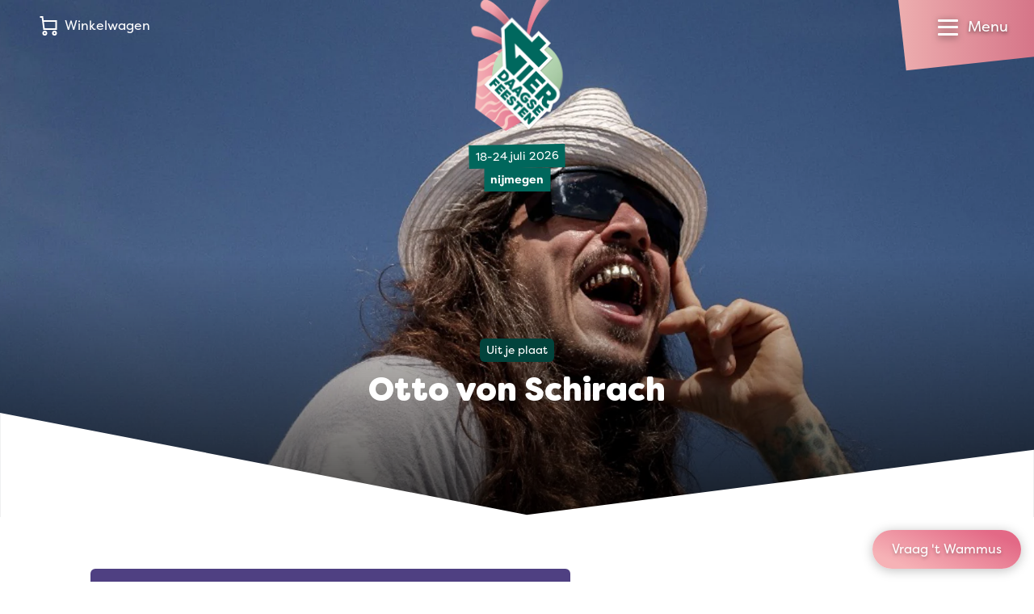

--- FILE ---
content_type: text/html
request_url: https://www.vierdaagsefeesten.nl/programma/otto-von-schirach/
body_size: 34815
content:
<!DOCTYPE html><html
class="fonts-loaded" lang="nl" prefix="og: http://ogp.me/ns# fb: http://ogp.me/ns/fb#"><head><meta
charset="utf-8"><meta
name="viewport" content="width=device-width,minimum-scale=1"><link
rel="dns-prefetch" href="https://www.vierdaagsefeesten.nl"><link
rel="preconnect" href="https://www.vierdaagsefeesten.nl" crossorigin><link
rel="shortcut icon" href="/dist/assets/favicons/favicon.ico"><link
rel="icon" type="image/png" sizes="16x16" href="/dist/assets/favicons/favicon-16x16.png"><link
rel="icon" type="image/png" sizes="32x32" href="/dist/assets/favicons/favicon-32x32.png"><link
rel="icon" type="image/png" sizes="48x48" href="/dist/assets/favicons/favicon-48x48.png"><link
rel="manifest" href="/dist/assets/favicons/manifest.json"><meta
name="mobile-web-app-capable" content="yes"><meta
name="theme-color" content="#015D54"><meta
name="application-name" content="buildchain"><link
rel="apple-touch-icon" sizes="57x57" href="/dist/assets/favicons/apple-touch-icon-57x57.png"><link
rel="apple-touch-icon" sizes="60x60" href="/dist/assets/favicons/apple-touch-icon-60x60.png"><link
rel="apple-touch-icon" sizes="72x72" href="/dist/assets/favicons/apple-touch-icon-72x72.png"><link
rel="apple-touch-icon" sizes="76x76" href="/dist/assets/favicons/apple-touch-icon-76x76.png"><link
rel="apple-touch-icon" sizes="114x114" href="/dist/assets/favicons/apple-touch-icon-114x114.png"><link
rel="apple-touch-icon" sizes="120x120" href="/dist/assets/favicons/apple-touch-icon-120x120.png"><link
rel="apple-touch-icon" sizes="144x144" href="/dist/assets/favicons/apple-touch-icon-144x144.png"><link
rel="apple-touch-icon" sizes="152x152" href="/dist/assets/favicons/apple-touch-icon-152x152.png"><link
rel="apple-touch-icon" sizes="167x167" href="/dist/assets/favicons/apple-touch-icon-167x167.png"><link
rel="apple-touch-icon" sizes="180x180" href="/dist/assets/favicons/apple-touch-icon-180x180.png"><link
rel="apple-touch-icon" sizes="1024x1024" href="/dist/assets/favicons/apple-touch-icon-1024x1024.png"><meta
name="apple-mobile-web-app-capable" content="yes"><meta
name="apple-mobile-web-app-status-bar-style" content="black-translucent"><meta
name="apple-mobile-web-app-title" content="buildchain"><link
rel="apple-touch-startup-image" media="(device-width: 320px) and (device-height: 568px) and (-webkit-device-pixel-ratio: 2) and (orientation: portrait)" href="/dist/assets/favicons/apple-touch-startup-image-640x1136.png"><link
rel="apple-touch-startup-image" media="(device-width: 375px) and (device-height: 667px) and (-webkit-device-pixel-ratio: 2) and (orientation: portrait)" href="/dist/assets/favicons/apple-touch-startup-image-750x1334.png"><link
rel="apple-touch-startup-image" media="(device-width: 414px) and (device-height: 896px) and (-webkit-device-pixel-ratio: 2) and (orientation: portrait)" href="/dist/assets/favicons/apple-touch-startup-image-828x1792.png"><link
rel="apple-touch-startup-image" media="(device-width: 375px) and (device-height: 812px) and (-webkit-device-pixel-ratio: 3) and (orientation: portrait)" href="/dist/assets/favicons/apple-touch-startup-image-1125x2436.png"><link
rel="apple-touch-startup-image" media="(device-width: 414px) and (device-height: 736px) and (-webkit-device-pixel-ratio: 3) and (orientation: portrait)" href="/dist/assets/favicons/apple-touch-startup-image-1242x2208.png"><link
rel="apple-touch-startup-image" media="(device-width: 414px) and (device-height: 896px) and (-webkit-device-pixel-ratio: 3) and (orientation: portrait)" href="/dist/assets/favicons/apple-touch-startup-image-1242x2688.png"><link
rel="apple-touch-startup-image" media="(device-width: 768px) and (device-height: 1024px) and (-webkit-device-pixel-ratio: 2) and (orientation: portrait)" href="/dist/assets/favicons/apple-touch-startup-image-1536x2048.png"><link
rel="apple-touch-startup-image" media="(device-width: 834px) and (device-height: 1112px) and (-webkit-device-pixel-ratio: 2) and (orientation: portrait)" href="/dist/assets/favicons/apple-touch-startup-image-1668x2224.png"><link
rel="apple-touch-startup-image" media="(device-width: 834px) and (device-height: 1194px) and (-webkit-device-pixel-ratio: 2) and (orientation: portrait)" href="/dist/assets/favicons/apple-touch-startup-image-1668x2388.png"><link
rel="apple-touch-startup-image" media="(device-width: 1024px) and (device-height: 1366px) and (-webkit-device-pixel-ratio: 2) and (orientation: portrait)" href="/dist/assets/favicons/apple-touch-startup-image-2048x2732.png"><link
rel="apple-touch-startup-image" media="(device-width: 810px) and (device-height: 1080px) and (-webkit-device-pixel-ratio: 2) and (orientation: portrait)" href="/dist/assets/favicons/apple-touch-startup-image-1620x2160.png"><link
rel="apple-touch-startup-image" media="(device-width: 320px) and (device-height: 568px) and (-webkit-device-pixel-ratio: 2) and (orientation: landscape)" href="/dist/assets/favicons/apple-touch-startup-image-1136x640.png"><link
rel="apple-touch-startup-image" media="(device-width: 375px) and (device-height: 667px) and (-webkit-device-pixel-ratio: 2) and (orientation: landscape)" href="/dist/assets/favicons/apple-touch-startup-image-1334x750.png"><link
rel="apple-touch-startup-image" media="(device-width: 414px) and (device-height: 896px) and (-webkit-device-pixel-ratio: 2) and (orientation: landscape)" href="/dist/assets/favicons/apple-touch-startup-image-1792x828.png"><link
rel="apple-touch-startup-image" media="(device-width: 375px) and (device-height: 812px) and (-webkit-device-pixel-ratio: 3) and (orientation: landscape)" href="/dist/assets/favicons/apple-touch-startup-image-2436x1125.png"><link
rel="apple-touch-startup-image" media="(device-width: 414px) and (device-height: 736px) and (-webkit-device-pixel-ratio: 3) and (orientation: landscape)" href="/dist/assets/favicons/apple-touch-startup-image-2208x1242.png"><link
rel="apple-touch-startup-image" media="(device-width: 414px) and (device-height: 896px) and (-webkit-device-pixel-ratio: 3) and (orientation: landscape)" href="/dist/assets/favicons/apple-touch-startup-image-2688x1242.png"><link
rel="apple-touch-startup-image" media="(device-width: 768px) and (device-height: 1024px) and (-webkit-device-pixel-ratio: 2) and (orientation: landscape)" href="/dist/assets/favicons/apple-touch-startup-image-2048x1536.png"><link
rel="apple-touch-startup-image" media="(device-width: 834px) and (device-height: 1112px) and (-webkit-device-pixel-ratio: 2) and (orientation: landscape)" href="/dist/assets/favicons/apple-touch-startup-image-2224x1668.png"><link
rel="apple-touch-startup-image" media="(device-width: 834px) and (device-height: 1194px) and (-webkit-device-pixel-ratio: 2) and (orientation: landscape)" href="/dist/assets/favicons/apple-touch-startup-image-2388x1668.png"><link
rel="apple-touch-startup-image" media="(device-width: 1024px) and (device-height: 1366px) and (-webkit-device-pixel-ratio: 2) and (orientation: landscape)" href="/dist/assets/favicons/apple-touch-startup-image-2732x2048.png"><link
rel="apple-touch-startup-image" media="(device-width: 810px) and (device-height: 1080px) and (-webkit-device-pixel-ratio: 2) and (orientation: landscape)" href="/dist/assets/favicons/apple-touch-startup-image-2160x1620.png"><link
rel="icon" type="image/png" sizes="228x228" href="/dist/assets/favicons/coast-228x228.png"><meta
name="msapplication-TileColor" content="#fff"><meta
name="msapplication-TileImage" content="/dist/assets/favicons/mstile-144x144.png"><meta
name="msapplication-config" content="/dist/assets/favicons/browserconfig.xml"><link
rel="yandex-tableau-widget" href="/dist/assets/favicons/yandex-browser-manifest.json"><script>window.markerConfig={project:'620f9633c65bcd54bfa5d0cf',source:'snippet'};</script><script>!function(e,r,a){if(!e.__Marker){e.__Marker={};var t=[],n={__cs:t};["show","hide","isVisible","capture","cancelCapture","unload","reload","isExtensionInstalled","setReporter","setCustomData","on","off"].forEach(function(e){n[e]=function(){var r=Array.prototype.slice.call(arguments);r.unshift(e),t.push(r)}}),e.Marker=n;var s=r.createElement("script");s.async=1,s.src="https://edge.marker.io/latest/shim.js";var i=r.getElementsByTagName("script")[0];i.parentNode.insertBefore(s,i)}}(window,document);</script><script>window.siteBaseUrl='https://www.vierdaagsefeesten.nl/';</script><script id="CookieDeclaration" src="https://consent.cookiebot.com/87025463-0ebd-4d60-801a-a83ae5efbcb4/cd.js" type="text/javascript" async></script><script src="https://f4c378bb19cc42e0bf0001bfa4d41f41.js.ubembed.com" async></script><script>navigator.serviceWorker.getRegistrations().then(function(registrations){for(let registration of registrations){registration.unregister()}})</script><style>body:not(.user-is-tabbing) button:focus,body:not(.user-is-tabbing) input:focus,body:not(.user-is-tabbing) select:focus,body:not(.user-is-tabbing) textarea:focus{outline:none}</style><script>function handleFirstTab(e){if(e.keyCode===9){document.body.classList.add('user-is-tabbing');window.removeEventListener('keydown',handleFirstTab);window.addEventListener('mousedown',handleMouseDownOnce);}}
function handleMouseDownOnce(){document.body.classList.remove('user-is-tabbing');window.removeEventListener('mousedown',handleMouseDownOnce);window.addEventListener('keydown',handleFirstTab);}
window.addEventListener('keydown',handleFirstTab);</script><script>!function(e,t){"function"==typeof define&&define.amd?define(t):"object"==typeof exports?module.exports=t():e.Cookie=t()}(this,function(){"use strict";function e(t,n,o){return void 0===n?e.get(t):void(null===n?e.remove(t):e.set(t,n,o))}function t(e){return e.replace(/[.*+?^$|[\](){}\\-]/g,"\\$&")}function n(e){var t="";for(var n in e)if(e.hasOwnProperty(n)){if("expires"===n){var r=e[n];"object"!=typeof r&&(r+="number"==typeof r?"D":"",r=o(r)),e[n]=r.toUTCString()}if("secure"===n){if(!e[n])continue;t+=";"+n}t+=";"+n+"="+e[n]}return e.hasOwnProperty("path")||(t+=";path=/"),t}function o(e){var t=new Date,n=e.charAt(e.length-1),o=parseInt(e,10);switch(n){case"Y":t.setFullYear(t.getFullYear()+o);break;case"M":t.setMonth(t.getMonth()+o);break;case"D":t.setDate(t.getDate()+o);break;case"h":t.setHours(t.getHours()+o);break;case"m":t.setMinutes(t.getMinutes()+o);break;case"s":t.setSeconds(t.getSeconds()+o);break;default:t=new Date(e)}return t}return e.enabled=function(){var t,n="__test_key";return document.cookie=n+"=1",t=!!document.cookie,t&&e.remove(n),t},e.get=function(e,n){if("string"!=typeof e||!e)return null;e="(?:^|; )"+t(e)+"(?:=([^;]*?))?(?:;|$)";var o=new RegExp(e),r=o.exec(document.cookie);return null!==r?n?r[1]:decodeURIComponent(r[1]):null},e.getRaw=function(t){return e.get(t,!0)},e.set=function(e,t,o,r){o!==!0&&(r=o,o=!1),r=n(r?r:{});var u=e+"="+(o?t:encodeURIComponent(t))+r;document.cookie=u},e.setRaw=function(t,n,o){e.set(t,n,!0,o)},e.remove=function(t){e.set(t,"a",{expires:new Date})},e});</script><style>[x-cloak]{display:none !important}@font-face{font-family:"FilsonPro";src:url('https://www.vierdaagsefeesten.nl//dist/fonts/FilsonProBold/FilsonProBold.woff2') format('woff2'),url('./../fonts/FilsonProBold/FilsonProBold.woff') format('woff');font-style:normal;font-weight:700;font-display:swap}@font-face{font-family:"FilsonPro";src:url('https://www.vierdaagsefeesten.nl//dist/fonts/FilsonProHeavy/FilsonProHeavy.woff2') format('woff2'),url('./../fonts/FilsonProHeavy/FilsonProHeavy.woff') format('woff');font-style:normal;font-weight:800;font-display:swap}@font-face{font-family:"FilsonPro";src:url('https://www.vierdaagsefeesten.nl//dist/fonts/FilsonProRegular/FilsonProRegular.woff2') format('woff2'),url('./../fonts/FilsonProRegular/FilsonProRegular.woff') format('woff');font-style:normal;font-weight:400;font-display:swap}@font-face{font-family:"FilsonPro";src:url('https://www.vierdaagsefeesten.nl//dist/fonts/FilsonProLight/FilsonProLight.woff2') format('woff2'),url('./../fonts/FilsonProLight/FilsonProLight.woff') format('woff');font-style:normal;font-weight:200;font-display:swap}@font-face{font-family:"Filson Soft";src:url('https://www.vierdaagsefeesten.nl//dist/fonts/FilsonSoft/FilsonSoftHeavy.woff2') format('woff2'),url('./../fonts/FilsonSoft/FilsonSoftHeavy.woff') format('woff');font-style:normal;font-weight:900;font-display:swap}</style><!--# if expr="$HTTP_COOKIE=/critical\-css\=bb96ece0/" --><script type="module">!function(){const e=document.createElement("link").relList;if(!(e&&e.supports&&e.supports("modulepreload"))){for(const e of document.querySelectorAll('link[rel="modulepreload"]'))r(e);new MutationObserver((e=>{for(const o of e)if("childList"===o.type)for(const e of o.addedNodes)if("LINK"===e.tagName&&"modulepreload"===e.rel)r(e);else if(e.querySelectorAll)for(const o of e.querySelectorAll("link[rel=modulepreload]"))r(o)})).observe(document,{childList:!0,subtree:!0})}function r(e){if(e.ep)return;e.ep=!0;const r=function(e){const r={};return e.integrity&&(r.integrity=e.integrity),e.referrerpolicy&&(r.referrerPolicy=e.referrerpolicy),"use-credentials"===e.crossorigin?r.credentials="include":"anonymous"===e.crossorigin?r.credentials="omit":r.credentials="same-origin",r}(e);fetch(e.href,r)}}();</script><script>!function(){var e=document.createElement("script");if(!("noModule"in e)&&"onbeforeload"in e){var t=!1;document.addEventListener("beforeload",(function(n){if(n.target===e)t=!0;else if(!n.target.hasAttribute("nomodule")||!t)return;n.preventDefault()}),!0),e.type="module",e.src=".",document.head.appendChild(e),e.remove()}}();</script><script src="https://www.vierdaagsefeesten.nl/dist/assets/polyfills-legacy.a5f2622f.js" nomodule onload="e=new CustomEvent(&#039;vite-script-loaded&#039;, {detail:{path: &#039;vite/legacy-polyfills&#039;}});document.dispatchEvent(e);"></script><script type="module" src="https://www.vierdaagsefeesten.nl/dist/assets/app.7c0dad8c.js" crossorigin onload="e=new CustomEvent(&#039;vite-script-loaded&#039;, {detail:{path: &#039;src/js/app.js&#039;}});document.dispatchEvent(e);"></script><link
href="https://www.vierdaagsefeesten.nl/dist/assets/app.bb96ece0.css" rel="stylesheet"><script src="https://www.vierdaagsefeesten.nl/dist/assets/app-legacy.cd7e01dd.js" nomodule onload="e=new CustomEvent(&#039;vite-script-loaded&#039;, {detail:{path: &#039;src/js/app-legacy.js&#039;}});document.dispatchEvent(e);"></script><!--# else --><script>Cookie.set("critical-css","bb96ece0",{expires:"7D",secure:true});</script><script type="module" src="https://www.vierdaagsefeesten.nl/dist/assets/app.7c0dad8c.js" crossorigin onload="e=new CustomEvent(&#039;vite-script-loaded&#039;, {detail:{path: &#039;src/js/app.js&#039;}});document.dispatchEvent(e);"></script><link
href="https://www.vierdaagsefeesten.nl/dist/assets/app.bb96ece0.css" rel="stylesheet" media="print" onload="this.media=&#039;all&#039;"><script src="https://www.vierdaagsefeesten.nl/dist/assets/app-legacy.cd7e01dd.js" nomodule onload="e=new CustomEvent(&#039;vite-script-loaded&#039;, {detail:{path: &#039;src/js/app-legacy.js&#039;}});document.dispatchEvent(e);"></script><!--# endif --><title>Otto von Schirach | Vierdaagsefeesten Nijmegen</title>
<script>window.dataLayer = window.dataLayer || [];
function gtag(){dataLayer.push(arguments)};
gtag('js', new Date());
gtag('config', 'AW-11088507942', {'send_page_view': true,'anonymize_ip': false,'link_attribution': false,'allow_display_features': false});
</script>
<script>dataLayer = [];
(function(w,d,s,l,i){w[l]=w[l]||[];w[l].push({'gtm.start':
new Date().getTime(),event:'gtm.js'});var f=d.getElementsByTagName(s)[0],
j=d.createElement(s),dl=l!='dataLayer'?'&l='+l:'';j.async=true;j.src=
'https://www.googletagmanager.com/gtm.js?id='+i+dl;f.parentNode.insertBefore(j,f);
})(window,document,'script','dataLayer','GTM-MJT9WV4');
</script><meta name="generator" content="SEOmatic">
<meta name="keywords" content="Vierdaagsefeesten,Zomerfeesten,Nijmegen,Festival,Evenement,Vierdaagse,Grootste van Nederland,Beste sfeerbeleving,Valkhof Festival,Matrixx,Festival op &#039;t Eiland,Waalkade,Faberplein,Koningsplein,Smaakmarkt,Grote Markt,Stevenskerk,Vuurwerk,Gratis">
<meta name="description" content="Vierdaagsefeesten Nijmegen: Beleef meer dan 1.000 artiesten op meer dan 45 podia—in de stad, in het park, aan de kade en op het strand. Gratis toegang!…">
<meta name="referrer" content="no-referrer-when-downgrade">
<meta name="robots" content="all">
<meta content="119110938170847" property="fb:profile_id">
<meta content="nl" property="og:locale">
<meta content="en" property="og:locale:alternate">
<meta content="Vierdaagsefeesten Nijmegen" property="og:site_name">
<meta content="website" property="og:type">
<meta content="https://www.vierdaagsefeesten.nl/programma/otto-von-schirach/" property="og:url">
<meta content="Otto von Schirach" property="og:title">
<meta content="Vierdaagsefeesten Nijmegen: Beleef meer dan 1.000 artiesten op meer dan 45 podia—in de stad, in het park, aan de kade en op het strand. Gratis toegang!…" property="og:description">
<meta content="https://www.vierdaagsefeesten.nl/assets/images/_1200x630_crop_center-center_82_none/zaterdag-4dfen2019-Hanenkamp-CA1_7477.jpg?mtime=1613074668" property="og:image">
<meta content="1200" property="og:image:width">
<meta content="630" property="og:image:height">
<meta content="Vierdaagsefeesten Nijmegen" property="og:image:alt">
<meta content="https://www.instagram.com/vierdaagsefeesten/" property="og:see_also">
<meta content="https://www.youtube.com/c/VierdaagsefeestenNijmegen" property="og:see_also">
<meta content="https://www.linkedin.com/company/1382986/admin/" property="og:see_also">
<meta content="https://nl.wikipedia.org/wiki/Vierdaagsefeesten" property="og:see_also">
<meta content="https://www.facebook.com/Vierdaagsefeesten" property="og:see_also">
<meta content="https://twitter.com/vierdaagsefeest" property="og:see_also">
<meta name="twitter:card" content="summary_large_image">
<meta name="twitter:site" content="@vierdaagsefeest">
<meta name="twitter:creator" content="@vierdaagsefeest">
<meta name="twitter:title" content="Otto von Schirach">
<meta name="twitter:description" content="Vierdaagsefeesten Nijmegen: Beleef meer dan 1.000 artiesten op meer dan 45 podia—in de stad, in het park, aan de kade en op het strand. Gratis toegang!…">
<meta name="twitter:image" content="https://www.vierdaagsefeesten.nl/assets/images/_1200x630_crop_center-center_82_none/zaterdag-4dfen2019-Hanenkamp-CA1_7477.jpg?mtime=1613074668">
<meta name="twitter:image:width" content="1200">
<meta name="twitter:image:height" content="630">
<meta name="twitter:image:alt" content="Vierdaagsefeesten Nijmegen">
<link href="https://www.vierdaagsefeesten.nl/programma/otto-von-schirach/" rel="canonical">
<link href="https://www.vierdaagsefeesten.nl/" rel="home">
<link type="text/plain" href="https://www.vierdaagsefeesten.nl/humans.txt" rel="author">
<link href="https://www.vierdaagsefeesten.nl/en/program/otto-von-schirach/" rel="alternate" hreflang="en">
<link href="https://www.vierdaagsefeesten.nl/programma/otto-von-schirach/" rel="alternate" hreflang="x-default">
<link href="https://www.vierdaagsefeesten.nl/programma/otto-von-schirach/" rel="alternate" hreflang="nl"></head><body
class="bg-light overflow-x-hidden antialiased" x-data="{ show: false, search:false }"><script async src="https://www.googletagmanager.com/gtag/js?id=AW-11088507942"></script>

<noscript><iframe src="https://www.googletagmanager.com/ns.html?id=GTM-MJT9WV4"
height="0" width="0" style="display:none;visibility:hidden"></iframe></noscript>
<nav
class="fixed top-0 left-0 flex flex-col w-screen max-h-screen pt-24 bg-white text-green-dark z-400 clip-mobile-menu lg:clip-desktop-menu"
x-cloak
style="will-change:transform;"
x-show="show"
x-transition:enter="transition ease-out duration-300"
x-transition:enter-start="-translate-y-full transform"
x-transition:enter-end="opacity-100 transform"
x-transition:leave="transition ease-in duration-300"
x-transition:leave-start="opacity-100 transform"
x-transition:leave-end="-translate-y-full transform"
@click.away="show = false"
><div
class="absolute flex flex-row flex-wrap space-x-4 md:space-x-6 text-base z-100 left-4 lg:left-12 top-5 text-green-dark"><button
class="flex" aria-expanded="true" aria-haspopup="true" @click="$dispatch('get-popup-content')"><span
class="relative mr-2"><span
class="absolute inline-grid hidden w-4 h-4 text-xs font-bold leading-none rounded-full -top-1 -right-2 -right text-purple bg-yellow place-items-center cart-nr-container"></span><svg
class="w-6 h-6" xmlns="http://www.w3.org/2000/svg" fill="none" viewBox="0 0 21 24"><path
stroke="currentColor" stroke-linecap="square" stroke-miterlimit="10" stroke-width="2" d="M6 23a2 2 0 1 0 0-4 2 2 0 0 0 0 4ZM18 23a2 2 0 1 0 0-4 2 2 0 0 0 0 4Z"></path><path
stroke="currentColor" stroke-miterlimit="10" stroke-width="2" d="M20 5v11H5L3 1H0M4 6h16"></path></svg></span><span
class="hidden md:flex">Winkelwagen</span></button></div><div
class="absolute p-1.5 bg-gray-125 rounded-full top-2 right-28 lg:right-56 lg:top-4"><a
href="https://www.vierdaagsefeesten.nl/programma/otto-von-schirach/" class="inline-block px-4 py-1 text-white uppercase rounded-full btn btn-grad-pink hover:text-white">nl</a><a
href="https://www.vierdaagsefeesten.nl/en/program/otto-von-schirach/" class="inline-block px-2.5 py-1 uppercase transition duration-300 ease-in-out rounded-full hover:bg-pink hover:text-white">en</a></div><div
class="flex flex-col h-full overflow-y-auto lg:hidden"><div
class="flex flex-col w-full px-4 text-2.5xl font-heading font-black lg:w-1/4 md:text-3.5xl"><a
class="transition duration-300 ease-in-out hover:text-pink border-b border-gray-300 py-4 " href="https://www.vierdaagsefeesten.nl/">Home</a><a
class="transition duration-300 ease-in-out hover:text-pink border-b border-gray-300 py-4 " href="https://www.vierdaagsefeesten.nl/updates/">Nieuws</a><a
class="transition duration-300 ease-in-out hover:text-pink border-b border-gray-300 py-4 " href="https://www.vierdaagsefeesten.nl/shop/">Shop</a><a
class="transition duration-300 ease-in-out hover:text-pink border-b border-gray-300 py-4 " href="https://www.vierdaagsefeesten.nl/eten/">Food</a></div><div
class="flex flex-col items-start flex-1 px-4 pb-8 mb-12"><div
class="flex flex-col w-full" x-data="{selected:null}"><div
class="relative py-4 border-b border-gray-300" @click="selected !== 1 ? selected = 1 : selected = null"><span
class="relative inline-block w-full pr-6 cursor-pointer"><span
class="absolute right-0 transition duration-300 ease-in-out transform -translate-y-1/2 top-1/2" :class="{'-rotate-180' : selected == 1 }"><svg
class="stroke-current text-grene-dark" width="12" height="8" viewBox="0 0 12 8" xmlns="http://www.w3.org/2000/svg"><path
d="M10 2L6 6 2 2" stroke-width="2" fill="none" fill-rule="evenodd" stroke-linecap="square"/></svg></span><h4 class="mb-0 font-extrabold text-1xl md:text-2xl">
Informatie</h4></span><div
class="flex flex-col space-y-2 overflow-hidden text-lg transition-all duration-500 max-h-0"
:class="{'mt-4' : selected == 1 }"
x-ref="container1" :style="selected == 1 ? 'max-height: ' + $refs.container1.scrollHeight + 'px' : ''"><a
class="transition duration-300 ease-in-out hover:text-pink" href="https://www.vierdaagsefeesten.nl/vierdaagsefeesten/">Vierdaagsefeesten</a><a
class="transition duration-300 ease-in-out hover:text-pink" href="https://www.vierdaagsefeesten.nl/veelgestelde-vragen/">Veelgestelde vragen</a><a
class="transition duration-300 ease-in-out hover:text-pink" href="https://www.vierdaagsefeesten.nl/plattegrond/">Plattegrond</a><a
class="transition duration-300 ease-in-out hover:text-pink" href="https://www.vierdaagsefeesten.nl/programma/locaties/">Locaties</a><a
class="transition duration-300 ease-in-out hover:text-pink" href="https://www.vierdaagsefeesten.nl/doe-maar-duurzaam/">Feesten met een groen hart</a><a
class="transition duration-300 ease-in-out hover:text-pink" href="https://www.vierdaagsefeesten.nl/rozewoensdag/">Roze Woensdag</a><a
class="transition duration-300 ease-in-out hover:text-pink" href="https://www.vierdaagsefeesten.nl/4daagse/">De 4Daagse</a><a
class="transition duration-300 ease-in-out hover:text-pink" href="https://www.vierdaagsefeesten.nl/bezoek-nijmegen/">Bezoek Nijmegen</a><a
class="transition duration-300 ease-in-out hover:text-pink" href="https://www.vierdaagsefeesten.nl/webshop/">Webshop</a><a
class="transition duration-300 ease-in-out hover:text-pink" href="https://www.vierdaagsefeesten.nl/app/">App</a><a
class="transition duration-300 ease-in-out hover:text-pink" href="https://www.vierdaagsefeesten.nl/bereikbaarheid/">Bereikbaarheid/Toegankelijkheid</a></div></div><div
class="relative py-4 border-b border-gray-300" @click="selected !== 2 ? selected = 2 : selected = null"><span
class="relative inline-block w-full pr-6 cursor-pointer"><span
class="absolute right-0 transition duration-300 ease-in-out transform -translate-y-1/2 top-1/2" :class="{'-rotate-180' : selected == 2 }"><svg
class="stroke-current text-grene-dark" width="12" height="8" viewBox="0 0 12 8" xmlns="http://www.w3.org/2000/svg"><path
d="M10 2L6 6 2 2" stroke-width="2" fill="none" fill-rule="evenodd" stroke-linecap="square"/></svg></span><h4 class="mb-0 font-extrabold text-1xl md:text-2xl">
Organisatie</h4></span><div
class="flex flex-col space-y-2 overflow-hidden text-lg transition-all duration-500 max-h-0"
:class="{'mt-4' : selected == 2 }"
x-ref="container2" :style="selected == 2 ? 'max-height: ' + $refs.container2.scrollHeight + 'px' : ''"><a
class="transition duration-300 ease-in-out hover:text-pink" href="https://www.vierdaagsefeesten.nl/onze-ambitie/">Onze ambitie</a><a
class="transition duration-300 ease-in-out hover:text-pink" href="https://www.vierdaagsefeesten.nl/facts-figures/">Facts &amp; figures</a><a
class="transition duration-300 ease-in-out hover:text-pink" href="https://www.vierdaagsefeesten.nl/onze-historie/">Onze historie</a><a
class="transition duration-300 ease-in-out hover:text-pink" href="https://www.vierdaagsefeesten.nl/wie-zijn-wij/">Wie zijn wij</a><a
class="transition duration-300 ease-in-out hover:text-pink" href="https://www.vierdaagsefeesten.nl/contact/">Contact</a><a
class="transition duration-300 ease-in-out hover:text-pink" href="https://www.vierdaagsefeesten.nl/werken-bij/">Werken bij</a></div></div><div
class="relative py-4 border-b border-gray-300" @click="selected !== 3 ? selected = 3 : selected = null"><span
class="relative inline-block w-full pr-6 cursor-pointer"><span
class="absolute right-0 transition duration-300 ease-in-out transform -translate-y-1/2 top-1/2" :class="{'-rotate-180' : selected == 3 }"><svg
class="stroke-current text-grene-dark" width="12" height="8" viewBox="0 0 12 8" xmlns="http://www.w3.org/2000/svg"><path
d="M10 2L6 6 2 2" stroke-width="2" fill="none" fill-rule="evenodd" stroke-linecap="square"/></svg></span><h4 class="mb-0 font-extrabold text-1xl md:text-2xl">
Speciaal voor</h4></span><div
class="flex flex-col space-y-2 overflow-hidden text-lg transition-all duration-500 max-h-0"
:class="{'mt-4' : selected == 3 }"
x-ref="container3" :style="selected == 3 ? 'max-height: ' + $refs.container3.scrollHeight + 'px' : ''"><a
class="transition duration-300 ease-in-out hover:text-pink" href="https://www.vierdaagsefeesten.nl/partners/">Partners</a><a
class="transition duration-300 ease-in-out hover:text-pink" href="https://www.vierdaagsefeesten.nl/ambassadors/">Vierdaagsefeesten Business</a><a
class="transition duration-300 ease-in-out hover:text-pink" href="https://www.vierdaagsefeesten.nl/pers/">Pers</a><a
class="transition duration-300 ease-in-out hover:text-pink" href="https://www.vierdaagsefeesten.nl/organisatoren/">Organisatoren</a><a
class="transition duration-300 ease-in-out hover:text-pink" href="https://www.vierdaagsefeesten.nl/omwonenden/">Omwonenden</a><a
class="transition duration-300 ease-in-out hover:text-pink" href="https://www.vierdaagsefeesten.nl/artiesten/">Artiesten en orkesten</a></div></div></div></div></div><div
class="flex-col hidden h-full lg:flex"><div
class="flex flex-row flex-1 w-full px-8 xl:px-32 pb-25"><div
class="flex flex-col w-1/4 text-3.5xl font-black font-heading"><a
class="transition duration-300 ease-in-out hover:text-pink " href="https://www.vierdaagsefeesten.nl/">Home</a><a
class="transition duration-300 ease-in-out hover:text-pink " href="https://www.vierdaagsefeesten.nl/updates/">Nieuws</a><a
class="transition duration-300 ease-in-out hover:text-pink " href="https://www.vierdaagsefeesten.nl/shop/">Shop</a><a
class="transition duration-300 ease-in-out hover:text-pink " href="https://www.vierdaagsefeesten.nl/eten/">Food</a></div><div
class="flex flex-col w-1/4 space-y-4 text-lg"><h4 class="mb-0 font-extrabold text-1xl md:text-2xl"><a
class="transition duration-300 ease-in-out hover:text-pink " href="https://www.vierdaagsefeesten.nl/informatie/">Informatie</a></h4><a
class="transition duration-300 ease-in-out hover:text-pink " href="https://www.vierdaagsefeesten.nl/vierdaagsefeesten/">Vierdaagsefeesten</a><a
class="transition duration-300 ease-in-out hover:text-pink " href="https://www.vierdaagsefeesten.nl/veelgestelde-vragen/">Veelgestelde vragen</a><a
class="transition duration-300 ease-in-out hover:text-pink " href="https://www.vierdaagsefeesten.nl/plattegrond/">Plattegrond</a><a
class="transition duration-300 ease-in-out hover:text-pink " href="https://www.vierdaagsefeesten.nl/programma/locaties/">Locaties</a><a
class="transition duration-300 ease-in-out hover:text-pink " href="https://www.vierdaagsefeesten.nl/doe-maar-duurzaam/">Feesten met een groen hart</a><a
class="transition duration-300 ease-in-out hover:text-pink " href="https://www.vierdaagsefeesten.nl/rozewoensdag/">Roze Woensdag</a><a
class="transition duration-300 ease-in-out hover:text-pink " href="https://www.vierdaagsefeesten.nl/4daagse/">De 4Daagse</a><a
class="transition duration-300 ease-in-out hover:text-pink " href="https://www.vierdaagsefeesten.nl/bezoek-nijmegen/">Bezoek Nijmegen</a><a
class="transition duration-300 ease-in-out hover:text-pink " href="https://www.vierdaagsefeesten.nl/webshop/">Webshop</a><a
class="transition duration-300 ease-in-out hover:text-pink " href="https://www.vierdaagsefeesten.nl/app/">App</a><a
class="transition duration-300 ease-in-out hover:text-pink " href="https://www.vierdaagsefeesten.nl/bereikbaarheid/">Bereikbaarheid/Toegankelijkheid</a></div><div
class="flex flex-col w-1/4 space-y-4 text-lg"><h4 class="mb-0 font-extrabold text-1xl md:text-2xl"><a
class="transition duration-300 ease-in-out hover:text-pink " href="https://www.vierdaagsefeesten.nl/organisatie/">Organisatie</a></h4><a
class="transition duration-300 ease-in-out hover:text-pink " href="https://www.vierdaagsefeesten.nl/onze-ambitie/">Onze ambitie</a><a
class="transition duration-300 ease-in-out hover:text-pink " href="https://www.vierdaagsefeesten.nl/facts-figures/">Facts &amp; figures</a><a
class="transition duration-300 ease-in-out hover:text-pink " href="https://www.vierdaagsefeesten.nl/onze-historie/">Onze historie</a><a
class="transition duration-300 ease-in-out hover:text-pink " href="https://www.vierdaagsefeesten.nl/wie-zijn-wij/">Wie zijn wij</a><a
class="transition duration-300 ease-in-out hover:text-pink " href="https://www.vierdaagsefeesten.nl/contact/">Contact</a><a
class="transition duration-300 ease-in-out hover:text-pink " href="https://www.vierdaagsefeesten.nl/werken-bij/">Werken bij</a></div><div
class="flex flex-col w-1/4 space-y-4 text-lg"><h4 class="mb-0 font-extrabold text-1xl md:text-2xl"><a
class="transition duration-300 ease-in-out hover:text-pink " href="https://www.vierdaagsefeesten.nl/overige/">Speciaal voor</a></h4><a
class="transition duration-300 ease-in-out hover:text-pink " href="https://www.vierdaagsefeesten.nl/partners/">Partners</a><a
class="transition duration-300 ease-in-out hover:text-pink " href="https://www.vierdaagsefeesten.nl/ambassadors/">Vierdaagsefeesten Business</a><a
class="transition duration-300 ease-in-out hover:text-pink " href="https://www.vierdaagsefeesten.nl/pers/">Pers</a><a
class="transition duration-300 ease-in-out hover:text-pink " href="https://www.vierdaagsefeesten.nl/organisatoren/">Organisatoren</a><a
class="transition duration-300 ease-in-out hover:text-pink " href="https://www.vierdaagsefeesten.nl/omwonenden/">Omwonenden</a><a
class="transition duration-300 ease-in-out hover:text-pink " href="https://www.vierdaagsefeesten.nl/artiesten/">Artiesten en orkesten</a></div></div></div></nav><header
class="absolute top-0 flex flex-col w-full h-24" :class="{ 'fixed': show }"><div
class="absolute flex flex-row flex-wrap space-x-4 md:space-x-6 text-base z-100 left-4 lg:left-12 top-5 text-white"><button
class="flex" aria-expanded="true" aria-haspopup="true" @click="$dispatch('get-popup-content')"><span
class="relative mr-2"><span
class="absolute inline-grid hidden w-4 h-4 text-xs font-bold leading-none rounded-full -top-1 -right-2 -right text-purple bg-yellow place-items-center cart-nr-container"></span><svg
class="w-6 h-6" xmlns="http://www.w3.org/2000/svg" fill="none" viewBox="0 0 21 24"><path
stroke="currentColor" stroke-linecap="square" stroke-miterlimit="10" stroke-width="2" d="M6 23a2 2 0 1 0 0-4 2 2 0 0 0 0 4ZM18 23a2 2 0 1 0 0-4 2 2 0 0 0 0 4Z"></path><path
stroke="currentColor" stroke-miterlimit="10" stroke-width="2" d="M20 5v11H5L3 1H0M4 6h16"></path></svg></span><span
class="hidden md:flex">Winkelwagen</span></button></div><div
class="top-0 flex flex-col items-center transform -translate-x-1/2 z-100 left-1/2"
:class="{'fixed': show, 'absolute': !show }"><a
class=" w-22 h-35 md:w-30.5 md:h-44.5" href="https://www.vierdaagsefeesten.nl/"><img
src="https://www.vierdaagsefeesten.nl/dist/img/logo/vierdaagsefeesten_2024.webp" class="-mt-5 lazyload" width="115" height="183" alt="Vierdaagsefeesten"></a><div
class="flex flex-col flex-wrap items-center -mt-1 text-sm text-white "
x-cloak
x-transition:enter="transition ease-out duration-300"
x-transition:enter-start="opacity-0 transform"
x-transition:enter-end="opacity-100 transform"
x-transition:leave="transition ease-in duration-300"
x-transition:leave-start="opacity-100 transform"
x-transition:leave-end="opacity-0 transform"><span
class="px-2 py-1 font-normal transform bg-primary -rotate-1">18-24 juli 2026</span><span
class="px-2 py-1 font-bold bg-primary">nijmegen</span></div></div><div
class="fixed top-0 right-0 w-24 h-24 cursor-pointer z-500 md:w-42" @click="show = !show, search = false"><button
class="absolute z-20 flex items-center right-8 top-5 hamburger focus:outline-none"
aria-label="Open menu"
:class="{ 'is-active': show }"
><div
class="hamburger-box"><div
class="hamburger-inner"></div></div><span
class="hidden ml-3 text-lg text-white lg:block text-shadow">Menu</span></button><div
class="hidden lg:block "><svg
class="z-10" xmlns="http://www.w3.org/2000/svg" fill="none" viewBox="0 0 161 84"><path
fill="url(#toggle)" d="M0 0h161v67L9.34 83.31 0 0Z"/><defs><linearGradient
id="toggle" x1="159.17" x2="0" y1="42.602" y2="42.602" gradientUnits="userSpaceOnUse"><stop
stop-color="#D67689"/><stop
offset="1" stop-color="#EDAEAF"/></linearGradient></defs></svg></div><div
class="block lg:hidden"><svg
class="absolute top-0 right-0 z-10 ml-auto h-19.5 w-27" xmlns="http://www.w3.org/2000/svg" fill="none" viewBox="0 0 109 78"><path
fill="url(#toggle-mobile)" d="M0-29.18h112v112H0z" transform="rotate(-17 0 -29.18)"/><defs><linearGradient
id="toggle-mobile" x1="110.727" x2="0" y1="28.093" y2="28.093" gradientUnits="userSpaceOnUse"><stop
stop-color="#D67689"/><stop
offset="1" stop-color="#EDAEAF"/></linearGradient></defs></svg></div></div></header><main
class="relative" x-data="app()"><section
class="relative mb-8 h-120 md:h-160 md:mb-16"><div
class="container absolute left-0 right-0 z-20 flex flex-wrap justify-center max-w-5xl px-6 mx-auto bottom-12 md:bottom-24"><div
class="flex flex-wrap items-start justify-center mx-auto space-x-2"><a
class="bg-quaternary group-hover:bg-primary text-white rounded-md px-2 py-1 inline-block mb-2 text-sm" href="https://www.vierdaagsefeesten.nl/programma/themas/uit-je-plaat/">
Uit je plaat
</a></div><div
class="w-full text-center"><h1 class="text-white">Otto von Schirach</h1></div></div><svg
class="absolute bottom-0 right-0 z-10 w-full h-auto fill-current text-white -mb-px" viewBox="0 0 1366 139" xmlns="http://www.w3.org/2000/svg"><path
d="M0 0v139h1366V49l-670 86z" fill-rule="evenodd" /></svg><div
class="absolute bottom-0 left-0 right-0 w-full opacity-75 z-1 h-1/2 bg-gradient-to-t from-black to-transparent"></div><div
class="relative fade-box z-0 overflow-hidden absolute top-0 left-0 w-full h-full"><img
class="placeholder portrait:hidden block w-full w-full absolute top-0 left-0 h-full object-cover" src="https://vierdaagsefeesten.imgix.net/program/WhatsApp-Image-2022-05-03-at-22.24.21.jpeg?auto=compress%2Cformat&amp;bg=%23FFFFFF&amp;crop=focalpoint&amp;fit=crop&amp;fm=jpg&amp;fp-x=0.5799&amp;fp-y=0.2637&amp;h=461&amp;q=2&amp;w=950&amp;s=8c719b310863e0d6a8078d6649d3b075" width="3800" height="1844"  alt="Placeholder for Whats App Image 2022 05 03 at 22 24 21" ><img
sizes="100vw" class="portrait:hidden block w-full lazyload absolute top-0 left-0 w-full absolute top-0 left-0 h-full object-cover" data-srcset="https://vierdaagsefeesten.imgix.net/program/WhatsApp-Image-2022-05-03-at-22.24.21.jpeg?auto=compress%2Cformat&amp;crop=focalpoint&amp;fit=crop&amp;fp-x=0.5799&amp;fp-y=0.2637&amp;h=1844&amp;q=60&amp;w=3800&amp;s=09e7a0322e2a4464fc1e14d0b4394e20 3800w, https://vierdaagsefeesten.imgix.net/program/WhatsApp-Image-2022-05-03-at-22.24.21.jpeg?auto=compress%2Cformat&amp;crop=focalpoint&amp;fit=crop&amp;fp-x=0.5799&amp;fp-y=0.2637&amp;h=1505&amp;q=60&amp;w=3100&amp;s=79cdeaabb3a116d4aa3337d5ca04d247 3100w, https://vierdaagsefeesten.imgix.net/program/WhatsApp-Image-2022-05-03-at-22.24.21.jpeg?auto=compress%2Cformat&amp;crop=focalpoint&amp;fit=crop&amp;fp-x=0.5799&amp;fp-y=0.2637&amp;h=1165&amp;q=60&amp;w=2400&amp;s=59da7258317c72a9853c0d8991a45266 2400w, https://vierdaagsefeesten.imgix.net/program/WhatsApp-Image-2022-05-03-at-22.24.21.jpeg?auto=compress%2Cformat&amp;crop=focalpoint&amp;fit=crop&amp;fp-x=0.5799&amp;fp-y=0.2637&amp;h=825&amp;q=60&amp;w=1700&amp;s=6cf95a02d299a822a9b13a0aa6fe9c4a 1700w, https://vierdaagsefeesten.imgix.net/program/WhatsApp-Image-2022-05-03-at-22.24.21.jpeg?auto=compress%2Cformat&amp;crop=focalpoint&amp;fit=crop&amp;fp-x=0.5799&amp;fp-y=0.2637&amp;h=777&amp;q=60&amp;w=1600&amp;s=80dd403b980b7d26cf85570c7ed28043 1600w" data-src="https://vierdaagsefeesten.imgix.net/program/WhatsApp-Image-2022-05-03-at-22.24.21.jpeg?auto=compress%2Cformat&amp;crop=focalpoint&amp;fit=crop&amp;fp-x=0.5799&amp;fp-y=0.2637&amp;h=1844&amp;q=60&amp;w=3800&amp;s=09e7a0322e2a4464fc1e14d0b4394e20"  alt="Whats App Image 2022 05 03 at 22 24 21" ><img
class="placeholder portrait:block hidden w-full w-full absolute top-0 left-0 h-full object-cover" src="https://vierdaagsefeesten.imgix.net/program/WhatsApp-Image-2022-05-03-at-22.24.21.jpeg?auto=compress%2Cformat&amp;bg=%23FFFFFF&amp;crop=focalpoint&amp;fit=crop&amp;fm=jpg&amp;fp-x=0.5799&amp;fp-y=0.2637&amp;h=466.75&amp;q=2&amp;w=350&amp;s=4ed5626facfaf96bd81f65b7d0480f01" width="1400" height="1867"  alt="Placeholder for Whats App Image 2022 05 03 at 22 24 21" ><img
sizes="100vw" class="portrait:block hidden w-full lazyload absolute top-0 left-0 w-full absolute top-0 left-0 h-full object-cover" data-srcset="https://vierdaagsefeesten.imgix.net/program/WhatsApp-Image-2022-05-03-at-22.24.21.jpeg?auto=compress%2Cformat&amp;crop=focalpoint&amp;fit=crop&amp;fp-x=0.5799&amp;fp-y=0.2637&amp;h=1867&amp;q=60&amp;w=1400&amp;s=3b945223282d738f1a167bc717622439 1400w, https://vierdaagsefeesten.imgix.net/program/WhatsApp-Image-2022-05-03-at-22.24.21.jpeg?auto=compress%2Cformat&amp;crop=focalpoint&amp;fit=crop&amp;fp-x=0.5799&amp;fp-y=0.2637&amp;h=933&amp;q=60&amp;w=700&amp;s=56a66dfd556090b2fb00200b5a4ac0e0 700w, https://vierdaagsefeesten.imgix.net/program/WhatsApp-Image-2022-05-03-at-22.24.21.jpeg?auto=compress%2Cformat&amp;crop=focalpoint&amp;fit=crop&amp;fp-x=0.5799&amp;fp-y=0.2637&amp;h=533&amp;q=60&amp;w=400&amp;s=313852ed17475636760c63f3d5316d4d 400w" data-src="https://vierdaagsefeesten.imgix.net/program/WhatsApp-Image-2022-05-03-at-22.24.21.jpeg?auto=compress%2Cformat&amp;crop=focalpoint&amp;fit=crop&amp;fp-x=0.5799&amp;fp-y=0.2637&amp;h=1867&amp;q=60&amp;w=1400&amp;s=3b945223282d738f1a167bc717622439"  alt="Whats App Image 2022 05 03 at 22 24 21" ></div></section><section
class="flex flex-row w-full max-w-6xl px-4 mx-auto mb-8 md:mb-16 md:px-12"><div
class="p-4 text-white rounded-md bg-purple">
Let op, dit is programma uit 2022, <a
class="underline" href="https://www.vierdaagsefeesten.nl/programma/">kijk hier voor het actuele programma</a>.</div></section><section
class="flex flex-col flex-wrap w-full max-w-6xl px-4 mx-auto mb-8 md:mb-16 md:px-12 content"><p>Een liveconcert van deze Amerikaan is simpelweg niet te missen: je kunt letterlijk eender wat verwachten.</p><p>IDM- en breakcorefans van het eerste uur zullen Otto von Schirach ook aanstippen als een Valkhof Festival-hoogtepunt, want deze artiest maakt ook al goed twee decennia puike elektronische muziek. Of hoe kunde en een gezonde dosis zotheid perfect verenigbaar zijn.</p></section><section
class="w-full max-w-6xl px-4 mx-auto mb-8 md:mb-16 md:px-12"><iframe
class="w-full h-auto lazyload video" src="https://www.youtube-nocookie.com/embed/3_SFb4gNWHc"></iframe></section><section
class="max-w-6xl px-4 mx-auto mt-12 mb-6 md:px-12"><h2 class="text-1xl">Thema</h2><a
href=https://www.vierdaagsefeesten.nl/programma/themas/uit-je-plaat/ class="inline-flex flex-row items-start w-full px-4 py-4 bg-white shadow-2xl text-primary-alt rounded-2xl md:max-w-md gap-x-4"><div
class="flex-shrink-0 max-w-xs p-3 md:max-w-sm"><div
class="relative fade-box z-0 overflow-hidden "><img
class="placeholder block w-full " src="https://vierdaagsefeesten.imgix.net/images/VDF2024-logo_thema_uit-je-plaat_2025-05-28-075557_hhsh.png?auto=compress%2Cformat&amp;bg=%23FFFFFF&amp;crop=focalpoint&amp;fit=crop&amp;fm=jpg&amp;fp-x=0.5&amp;fp-y=0.5&amp;h=576.75&amp;q=2&amp;w=400&amp;s=2645a099304b6d5bab4505679f0ff970" width="1600" height="2307"  alt="Placeholder for VDF2024 logo thema uit je plaat" ><img
sizes="(min-width: 496px) and (max-width: 767px) 200px, (min-width: 768px) 300px, 33vw" class="block w-full lazyload absolute top-0 left-0 " data-srcset="https://vierdaagsefeesten.imgix.net/images/VDF2024-logo_thema_uit-je-plaat_2025-05-28-075557_hhsh.png?auto=compress%2Cformat&amp;fit=clip&amp;q=80&amp;w=1600&amp;s=18ec5ffa543ed30349ae7dd7eaaaf77f 1600w, https://vierdaagsefeesten.imgix.net/images/VDF2024-logo_thema_uit-je-plaat_2025-05-28-075557_hhsh.png?auto=compress%2Cformat&amp;fit=clip&amp;q=80&amp;w=900&amp;s=9036d690baf6cb9c62c7f6221989aad0 900w, https://vierdaagsefeesten.imgix.net/images/VDF2024-logo_thema_uit-je-plaat_2025-05-28-075557_hhsh.png?auto=compress%2Cformat&amp;fit=clip&amp;q=80&amp;w=400&amp;s=738633395ac2829f452d3e796a59b628 400w" data-src="https://vierdaagsefeesten.imgix.net/images/VDF2024-logo_thema_uit-je-plaat_2025-05-28-075557_hhsh.png?auto=compress%2Cformat&amp;fit=clip&amp;q=80&amp;w=1600&amp;s=18ec5ffa543ed30349ae7dd7eaaaf77f"  alt="VDF2024 logo thema uit je plaat" ></div></div><div><h2 class="mb-1 text-1xl">Uit je plaat</h2><p
class="text-base leading-tight">Op de Vierdaagsefeesten kun je op jouw manier en op elke plek helemaal losgaan. Ga los bij de beste…</p></div></a></section><section
class="relative pb-20 mt-24 bg-tertiary"><svg
class="absolute top-0 transform rotate-180 right-0 z-10 w-full h-auto fill-current text-white -mt-px" viewBox="0 0 1366 139" xmlns="http://www.w3.org/2000/svg"><path
d="M0 0v139h1366V49l-670 86z" fill-rule="evenodd" /></svg><div
class="relative z-20"><div
class="flex px-4 pt-12 m-auto mb-8 md:justify-center md:px-12 max-w-8xl lg:pt-20 content text-primary-alt"><h2>Dit vind je mogelijk ook leuk</h2></div><div
class="flex flex-wrap justify-center px-4 m-auto mb-12 md:px-12 max-w-8xl"><div
@click="getPopupContent" class="flex group w-full mb-4 md:mb-0 md:px-4 md:w-1/2 lg:w-1/3 md:last:hidden lg:last:flex" data-fav-id=""><div
class="relative w-full overflow-hidden transition duration-300 ease-in-out bg-white rounded-lg cursor-pointer group-hover:bg-quaternary"><a
class="relative" href="https://www.vierdaagsefeesten.nl/programma/alberta-balsam-live/"><div
class="relative fade-box z-0 overflow-hidden "><img
class="placeholder block w-full w-full" src="https://vierdaagsefeesten.imgix.net/program/aniek_02.jpg?auto=compress%2Cformat&amp;bg=%23FFFFFF&amp;crop=focalpoint&amp;fit=crop&amp;fm=jpg&amp;fp-x=0.4356&amp;fp-y=0.3449&amp;h=183.75&amp;q=2&amp;w=300&amp;s=71ee49aa582139e982d4f2843ba03c85" width="1200" height="735"  alt="Placeholder for Aniek 02" ><img
sizes="(min-width: 768px) and (max-width: 1023px) 50vw, (min-width:1024px) 33vw, 100vw" class="block w-full lazyload absolute top-0 left-0 w-full" data-srcset="https://vierdaagsefeesten.imgix.net/program/aniek_02.jpg?auto=compress%2Cformat&amp;crop=focalpoint&amp;fit=crop&amp;fp-x=0.4356&amp;fp-y=0.3449&amp;h=735&amp;q=50&amp;w=1200&amp;s=f034a05177a4f4deba3856fc5b1f2c63 1200w, https://vierdaagsefeesten.imgix.net/program/aniek_02.jpg?auto=compress%2Cformat&amp;crop=focalpoint&amp;fit=crop&amp;fp-x=0.4356&amp;fp-y=0.3449&amp;h=367&amp;q=50&amp;w=600&amp;s=2cf8a52f781f87c9cc8891ea4c532c5a 600w" data-src="https://vierdaagsefeesten.imgix.net/program/aniek_02.jpg?auto=compress%2Cformat&amp;crop=focalpoint&amp;fit=crop&amp;fp-x=0.4356&amp;fp-y=0.3449&amp;h=735&amp;q=50&amp;w=1200&amp;s=f034a05177a4f4deba3856fc5b1f2c63"  alt="Aniek 02" ></div></a><div
class="relative px-4 pt-8 pb-4 text-quaternary"><div
class="absolute top-0 flex items-center space-x-2 transform -translate-y-1/2 left-4"><a
class="bg-orange group-hover:bg-primary text-white rounded-md px-2 py-1 text-sm" href="https://www.vierdaagsefeesten.nl/programma/themas/uit-je-plaat/">
Uit je plaat
</a></div><a
href="https://www.vierdaagsefeesten.nl/programma/alberta-balsam-live/"><h2 class="mb-0 text-2xl uppercase group-hover:text-white">Alberta Balsam (live)</h2></a></div></div></div><div
@click="getPopupContent" class="flex group w-full mb-4 md:mb-0 md:px-4 md:w-1/2 lg:w-1/3 md:last:hidden lg:last:flex" data-fav-id="441827"><div
class="relative w-full overflow-hidden transition duration-300 ease-in-out bg-white rounded-lg cursor-pointer group-hover:bg-quaternary"><a
class="relative" href="https://www.vierdaagsefeesten.nl/programma/moonrise/"><div
class="relative fade-box z-0 overflow-hidden "><img
class="placeholder block w-full w-full" src="https://vierdaagsefeesten.imgix.net/program/WhatsApp-Image-2025-07-09-at-11.52.00.jpeg?auto=compress%2Cformat&amp;bg=%23FFFFFF&amp;crop=focalpoint&amp;fit=crop&amp;fm=jpg&amp;fp-x=0.5&amp;fp-y=0.5&amp;h=183.75&amp;q=2&amp;w=300&amp;s=ad87aad375d64b4fbbc4bb80fcf674ed" width="1200" height="735"  alt="Placeholder for Whats App Image 2025 07 09 at 11 52 00" ><img
sizes="(min-width: 768px) and (max-width: 1023px) 50vw, (min-width:1024px) 33vw, 100vw" class="block w-full lazyload absolute top-0 left-0 w-full" data-srcset="https://vierdaagsefeesten.imgix.net/program/WhatsApp-Image-2025-07-09-at-11.52.00.jpeg?auto=compress%2Cformat&amp;crop=focalpoint&amp;fit=crop&amp;fp-x=0.5&amp;fp-y=0.5&amp;h=735&amp;q=50&amp;w=1200&amp;s=67a1b845da1c86bb3d4973415ff685c8 1200w, https://vierdaagsefeesten.imgix.net/program/WhatsApp-Image-2025-07-09-at-11.52.00.jpeg?auto=compress%2Cformat&amp;crop=focalpoint&amp;fit=crop&amp;fp-x=0.5&amp;fp-y=0.5&amp;h=367&amp;q=50&amp;w=600&amp;s=54c42841921bccb26b2aa4711ac38ab0 600w" data-src="https://vierdaagsefeesten.imgix.net/program/WhatsApp-Image-2025-07-09-at-11.52.00.jpeg?auto=compress%2Cformat&amp;crop=focalpoint&amp;fit=crop&amp;fp-x=0.5&amp;fp-y=0.5&amp;h=735&amp;q=50&amp;w=1200&amp;s=67a1b845da1c86bb3d4973415ff685c8"  alt="Whats App Image 2025 07 09 at 11 52 00" ></div></a><div
class="relative px-4 pt-8 pb-4 text-quaternary"><div
class="absolute top-0 flex items-center space-x-2 transform -translate-y-1/2 left-4"></div><a
href="https://www.vierdaagsefeesten.nl/programma/moonrise/"><h2 class="mb-0 text-2xl uppercase group-hover:text-white">Moonrise</h2></a></div></div></div><div
@click="getPopupContent" class="flex group w-full mb-4 md:mb-0 md:px-4 md:w-1/2 lg:w-1/3 md:last:hidden lg:last:flex" data-fav-id="441771"><div
class="relative w-full overflow-hidden transition duration-300 ease-in-out bg-white rounded-lg cursor-pointer group-hover:bg-quaternary"><a
class="relative" href="https://www.vierdaagsefeesten.nl/programma/nimgrooves/"><div
class="relative fade-box z-0 overflow-hidden "><img
class="placeholder block w-full w-full" src="https://vierdaagsefeesten.imgix.net/program/StadseilandStek-donderdag-creativitijn-4.jpg?auto=compress%2Cformat&amp;bg=%23FFFFFF&amp;crop=focalpoint&amp;fit=crop&amp;fm=jpg&amp;fp-x=0.5&amp;fp-y=0.5&amp;h=183.75&amp;q=2&amp;w=300&amp;s=4b1a24014d6a76cc0efe60cbd51f99d7" width="1200" height="735"  alt="Placeholder for Stadseiland Stek donderdag creativitijn 4" ><img
sizes="(min-width: 768px) and (max-width: 1023px) 50vw, (min-width:1024px) 33vw, 100vw" class="block w-full lazyload absolute top-0 left-0 w-full" data-srcset="https://vierdaagsefeesten.imgix.net/program/StadseilandStek-donderdag-creativitijn-4.jpg?auto=compress%2Cformat&amp;crop=focalpoint&amp;fit=crop&amp;fp-x=0.5&amp;fp-y=0.5&amp;h=735&amp;q=50&amp;w=1200&amp;s=45d37ed8a2d501783b9a905b9e5deea8 1200w, https://vierdaagsefeesten.imgix.net/program/StadseilandStek-donderdag-creativitijn-4.jpg?auto=compress%2Cformat&amp;crop=focalpoint&amp;fit=crop&amp;fp-x=0.5&amp;fp-y=0.5&amp;h=367&amp;q=50&amp;w=600&amp;s=f84a87f55f8eabc817a15b5b2e7d3cb5 600w" data-src="https://vierdaagsefeesten.imgix.net/program/StadseilandStek-donderdag-creativitijn-4.jpg?auto=compress%2Cformat&amp;crop=focalpoint&amp;fit=crop&amp;fp-x=0.5&amp;fp-y=0.5&amp;h=735&amp;q=50&amp;w=1200&amp;s=45d37ed8a2d501783b9a905b9e5deea8"  alt="Stadseiland Stek donderdag creativitijn 4" ></div></a><div
class="relative px-4 pt-8 pb-4 text-quaternary"><div
class="absolute top-0 flex items-center space-x-2 transform -translate-y-1/2 left-4"></div><a
href="https://www.vierdaagsefeesten.nl/programma/nimgrooves/"><h2 class="mb-0 text-2xl uppercase group-hover:text-white">NimGrooves</h2></a></div></div></div></div><div
class="flex px-4"><a
class="w-full mx-auto btn btn-primary md:w-auto md:px-36" href="https://www.vierdaagsefeesten.nl/programma/">Volledig programma</a></div></div></section><div
id="popupSlideIn"
x-cloak
style="will-change:transform;"
x-show="open"
x-transition:enter="transform transition ease-in-out duration-500"
x-transition:enter-start="translate-x-full"
x-transition:enter-end="translate-x-0"
x-transition:leave="transform transition ease-in-out duration-500"
x-transition:leave-start="translate-x-0"
x-transition:leave-end="translate-x-full"
x-ref="popup"
@get-popup-content.window="getShopContent()"
@get-popup-content-with-url.window="fetchContentWithUrlEvent"
@click.away="open = false"
class="popup fixed right-0 top-0 z-500 h-full w-152 max-w-full"
></div><div
x-cloak
style="will-change:transform;"
x-show="open"
x-transition:enter="transform transition ease-in-out duration-300"
x-transition:enter-start="opacity-0"
x-transition:enter-end="opacity-50"
x-transition:leave="transform transition ease-in-out duration-300"
x-transition:leave-start="opacity-50"
x-transition:leave-end="opacity-0"
class="fixed right-0 top-0 z-400 h-full w-full bg-black opacity-50"
></div></main><div
x-data="couponModal"
@show-coupon.window="showModal = true"
@close-coupon.window="showModal = false"
@keydown.escape.window="showModal = false"
x-cloak=""><div
class="fixed inset-0 z-500 flex items-end justify-center overflow-auto bg-black bg-opacity-50 md:items-center"
x-show="showModal"><div
class="relative mx-auto w-full rounded-tl-2xl rounded-tr-2xl bg-white px-6 py-8 text-left text-primary shadow-lg md:max-w-1xl md:rounded-2xl"
@click.away="showModal = false"
x-transition:enter="motion-safe:ease-out duration-300"
x-transition:enter-start="opacity-0 scale-90"
x-transition:enter-end="opacity-100 scale-100"><div
class="flex items-center justify-between"><button
type="button" class="absolute right-4 top-4 z-50 cursor-pointer"
@click="showModal = false"><svg
class="h-5 w-5" xmlns="http://www.w3.org/2000/svg" viewbox="0 0 21 21"><path
fill="currentColor" fill-rule="evenodd" d="M20.926 2.607 19.245.926l-8.32 8.319L2.608.925.926 2.608l8.319 8.319-8.32 8.319 1.682 1.68 8.319-8.319 8.319 8.32 1.68-1.681-8.319-8.32 8.32-8.318Z" clip-rule="evenodd"/></svg></button></div><div
class="modal-content rounded-3xl"><h3 class="text-2xl md:text-3.5xl">Coupon gebruiken?</h3><p>Onze coupons zijn alleen te activeren in de app. Wil jij gebruik maken van deze coupon?</p><div
class="bg-coupon mt-8 hidden rounded-3xl bg-cover p-8 md:flex"><div
class="px-4.25 min-w-72 mx-auto flex flex-col items-center rounded-xl bg-white py-6 text-center"><h3 class="text-1xl">Download de app</h3><img
class="w-60" src="/dist/img/qr-code-app.png" alt=""></div></div><div
class="md:hidden" x-data="{
isAndroid: /android/i.test(navigator.userAgent),
isIOS: /iphone|ipad|ipod/i.test(navigator.userAgent)
}"><a
class="mt-8 flex w-full justify-center rounded-2xl bg-black" href="#" x-show="isAndroid" x-cloak><svg
class="w-50" xmlns="http://www.w3.org/2000/svg" xml:space="preserve"
style="fill-rule:evenodd;clip-rule:evenodd;stroke-miterlimit:10" viewBox="0 0 135 41"><path
d="M0 40h-125c-2.75 0-5-2.25-5-5V5c0-2.75 2.25-5 5-5H0c2.75 0 5 2.25 5 5v30c0 2.75-2.25 5-5 5"
style="fill-rule:nonzero" transform="translate(130)" /><path
d="M0-40h-125c-2.75 0-5 2.25-5 5v30c0 2.75 2.25 5 5 5H0c2.75 0 5-2.25 5-5v-30c0-2.75-2.25-5-5-5m0 .8c2.316 0 4.2 1.884 4.2 4.2v30C4.2-2.684 2.316-.8 0-.8h-125a4.205 4.205 0 0 1-4.2-4.2v-30c0-2.316 1.884-4.2 4.2-4.2H0Z"
style="fill:#000;fill-rule:nonzero" transform="translate(130 40)" /><path
d="M0 .487c0 .838-.248 1.505-.745 2.003-.565.592-1.3.888-2.204.888-.867 0-1.603-.3-2.208-.901-.607-.6-.909-1.345-.909-2.233 0-.889.302-1.633.909-2.234.605-.6 1.341-.901 2.208-.901.429 0 .841.084 1.231.252.391.168.704.391.939.67l-.528.528c-.397-.474-.944-.712-1.642-.712-.632 0-1.178.222-1.639.666-.461.445-.691 1.021-.691 1.731 0 .709.23 1.286.691 1.73a2.278 2.278 0 0 0 1.639.666c.67 0 1.228-.223 1.676-.67.29-.291.457-.695.502-1.215h-2.178V.034h2.907C-.014.191 0 .342 0 .487"
style="fill:#fff;fill-rule:nonzero" transform="translate(47.418 9.756)" /><path
d="M0 .487c0 .838-.248 1.505-.745 2.003-.565.592-1.3.888-2.204.888-.867 0-1.603-.3-2.208-.901-.607-.6-.909-1.345-.909-2.233 0-.889.302-1.633.909-2.234.605-.6 1.341-.901 2.208-.901.429 0 .841.084 1.231.252.391.168.704.391.939.67l-.528.528c-.397-.474-.944-.712-1.642-.712-.632 0-1.178.222-1.639.666-.461.445-.691 1.021-.691 1.731 0 .709.23 1.286.691 1.73a2.278 2.278 0 0 0 1.639.666c.67 0 1.228-.223 1.676-.67.29-.291.457-.695.502-1.215h-2.178V.034h2.907C-.014.191 0 .342 0 .487Z"
style="fill:none;fill-rule:nonzero;stroke:#fff;stroke-width:.2px" transform="translate(47.418 9.756)" /><path
d="M0-4.526h-2.732v1.902h2.464v.721h-2.464v1.902H0v.738h-3.503v-6H0v.737Z"
style="fill:#fff;fill-rule:nonzero;stroke:#fff;stroke-width:.2px" transform="translate(52.028 12.263)" /><path
d="M0 6h-.771V.737h-1.676V0h4.123v.737H0V6Z" style="fill:#fff;fill-rule:nonzero;stroke:#fff;stroke-width:.2px"
transform="translate(55.279 7)" /><path
d="M69.938 37h.771v6h-.771z" style="fill:#fff;stroke:#fff;stroke-width:.2px" transform="translate(-10 -30)" /><path
d="M0 6h-.771V.737h-1.676V0h4.123v.737H0V6Z" style="fill:#fff;fill-rule:nonzero;stroke:#fff;stroke-width:.2px"
transform="translate(64.128 7)" /><path
d="M0 3.445a2.2 2.2 0 0 0 1.63.674 2.2 2.2 0 0 0 1.63-.674c.444-.45.667-1.024.667-1.722S3.704.45 3.26.001a2.201 2.201 0 0 0-1.63-.675C.987-.674.444-.449 0 .001-.443.45-.666 1.025-.666 1.723S-.443 2.995 0 3.445m3.83.502c-.59.607-1.323.91-2.2.91-.877 0-1.61-.303-2.199-.91-.59-.606-.884-1.347-.884-2.224 0-.877.294-1.619.884-2.225.589-.606 1.322-.91 2.199-.91.872 0 1.603.305 2.196.914.592.609.888 1.349.888 2.221 0 .877-.295 1.618-.884 2.224"
style="fill:#fff;fill-rule:nonzero" transform="translate(69.78 8.277)" /><path
d="M0 3.445a2.2 2.2 0 0 0 1.63.674 2.2 2.2 0 0 0 1.63-.674c.444-.45.667-1.024.667-1.722S3.704.45 3.26.001a2.201 2.201 0 0 0-1.63-.675C.987-.674.444-.449 0 .001-.443.45-.666 1.025-.666 1.723S-.443 2.995 0 3.445Zm3.83.502c-.59.607-1.323.91-2.2.91-.877 0-1.61-.303-2.199-.91-.59-.606-.884-1.347-.884-2.224 0-.877.294-1.619.884-2.225.589-.606 1.322-.91 2.199-.91.872 0 1.603.305 2.196.914.592.609.888 1.349.888 2.221 0 .877-.295 1.618-.884 2.224Z"
style="fill:none;fill-rule:nonzero;stroke:#fff;stroke-width:.2px" transform="translate(69.78 8.277)" /><path
d="M0 6V0h.938l2.916 4.667h.034l-.034-1.156V0h.772v6h-.805L.77 1.106H.737L.77 2.263V6H0Z"
style="fill:#fff;fill-rule:nonzero;stroke:#fff;stroke-width:.2px" transform="translate(75.575 7)" /><path
d="M116.936 28.877h1.866V16.376h-1.866v12.501Zm16.807-7.998-2.139 5.42h-.064l-2.22-5.42h-2.01l3.329 7.575-1.897 4.214h1.945l5.131-11.789h-2.075Zm-10.582 6.578c-.612 0-1.464-.305-1.464-1.062 0-.964 1.061-1.334 1.978-1.334.82 0 1.207.177 1.705.418a2.262 2.262 0 0 1-2.219 1.978m.225-6.851c-1.351 0-2.751.595-3.329 1.914l1.656.691c.354-.691 1.013-.917 1.705-.917.965 0 1.946.579 1.962 1.609v.128c-.338-.193-1.061-.482-1.946-.482-1.785 0-3.603.981-3.603 2.814 0 1.673 1.464 2.751 3.104 2.751 1.255 0 1.947-.563 2.381-1.223h.064v.965h1.801v-4.793c0-2.219-1.656-3.457-3.795-3.457m-11.532 1.795H109.2v-4.285h2.654c1.395 0 2.187 1.155 2.187 2.142 0 .969-.792 2.143-2.187 2.143m-.048-6.025h-4.471v12.501h1.865v-4.736h2.606c2.068 0 4.101-1.498 4.101-3.883s-2.033-3.882-4.101-3.882M87.425 27.459c-1.289 0-2.368-1.079-2.368-2.561 0-1.498 1.079-2.594 2.368-2.594 1.273 0 2.271 1.096 2.271 2.594 0 1.482-.998 2.561-2.271 2.561m2.143-5.88h-.065c-.419-.499-1.224-.95-2.239-.95-2.127 0-4.076 1.868-4.076 4.269 0 2.384 1.949 4.237 4.076 4.237 1.015 0 1.82-.451 2.239-.967h.065v.613c0 1.627-.87 2.497-2.272 2.497-1.144 0-1.853-.822-2.143-1.515l-1.627.677c.467 1.128 1.708 2.513 3.77 2.513 2.191 0 4.044-1.289 4.044-4.43v-7.637h-1.772v.693Zm3.061 7.298h1.869V16.375h-1.869v12.502Zm4.623-4.124c-.048-1.643 1.273-2.481 2.223-2.481.742 0 1.37.37 1.579.902l-3.802 1.579Zm5.8-1.418c-.354-.95-1.434-2.706-3.641-2.706-2.191 0-4.011 1.723-4.011 4.253 0 2.384 1.804 4.253 4.22 4.253 1.95 0 3.078-1.192 3.545-1.885l-1.45-.967c-.483.709-1.144 1.176-2.095 1.176-.95 0-1.627-.435-2.062-1.288l5.687-2.353-.193-.483Zm-45.308-1.401v1.804h4.317c-.129 1.015-.467 1.756-.982 2.271-.629.629-1.612 1.322-3.335 1.322-2.659 0-4.737-2.143-4.737-4.801 0-2.659 2.078-4.801 4.737-4.801 1.434 0 2.481.564 3.254 1.289l1.273-1.273c-1.08-1.031-2.513-1.821-4.527-1.821-3.641 0-6.702 2.965-6.702 6.606s3.061 6.605 6.702 6.605c1.965 0 3.447-.645 4.607-1.853 1.193-1.192 1.563-2.867 1.563-4.221 0-.419-.032-.805-.097-1.127h-6.073Zm11.079 5.525c-1.289 0-2.401-1.063-2.401-2.577 0-1.531 1.112-2.578 2.401-2.578 1.288 0 2.4 1.047 2.4 2.578 0 1.514-1.112 2.577-2.4 2.577m0-6.83c-2.353 0-4.27 1.788-4.27 4.253 0 2.449 1.917 4.253 4.27 4.253 2.352 0 4.269-1.804 4.269-4.253 0-2.465-1.917-4.253-4.269-4.253m9.313 6.83c-1.289 0-2.401-1.063-2.401-2.577 0-1.531 1.112-2.578 2.401-2.578 1.289 0 2.4 1.047 2.4 2.578 0 1.514-1.111 2.577-2.4 2.577m0-6.83c-2.352 0-4.269 1.788-4.269 4.253 0 2.449 1.917 4.253 4.269 4.253 2.352 0 4.269-1.804 4.269-4.253 0-2.465-1.917-4.253-4.269-4.253"
style="fill:#fff;fill-rule:nonzero" transform="translate(-10 1.123)" /><path
d="m0-13.437-10.647 11.3.002.007A2.874 2.874 0 0 0-6.409-.396l.034-.02L5.609-7.331 0-13.437Z"
style="fill:#ea4335;fill-rule:nonzero" transform="translate(20.717 32.861)" /><path
d="m0-5.023-.01-.007-5.174-2.999-5.829 5.187 5.85 5.848L-.017.037A2.88 2.88 0 0 0 0-5.023"
style="fill:#fbbc04;fill-rule:nonzero" transform="translate(31.488 22.523)" /><path
d="M0-21.447a2.823 2.823 0 0 0-.098.74V-.739c0 .256.034.504.099.739l11.012-11.011L0-21.447Z"
style="fill:#4285f4;fill-rule:nonzero" transform="translate(10.07 30.724)" /><path
d="m0 12.86 5.51-5.509L-6.46.411a2.878 2.878 0 0 0-4.265 1.722l-.001.003L0 12.86Z"
style="fill:#34a853;fill-rule:nonzero" transform="translate(20.796 7.141)" /></svg></a><a
class="mt-8 flex w-full justify-center rounded-2xl bg-black" href="#" x-show="isIOS" x-cloak><svg
class="w-50" xmlns="http://www.w3.org/2000/svg" fill="none" viewBox="0 0 203 67"></svg><path
fill="#000"
d="M186.298.523H16.712c-.619 0-1.23 0-1.846.003-.516.004-1.028.013-1.549.022A22.588 22.588 0 0 0 9.94.84a11.348 11.348 0 0 0-3.204 1.042 10.847 10.847 0 0 0-2.729 1.96A10.409 10.409 0 0 0 2.02 6.535 10.863 10.863 0 0 0 .966 9.7a21.296 21.296 0 0 0-.302 3.328c-.015.51-.017 1.02-.025 1.53v38.414c.008.516.01 1.016.025 1.532.014 1.115.115 2.228.302 3.327a10.84 10.84 0 0 0 1.054 3.165c.51.994 1.181 1.9 1.986 2.683a10.572 10.572 0 0 0 2.729 1.959 11.41 11.41 0 0 0 3.204 1.048c1.117.181 2.246.28 3.378.294.521.011 1.033.018 1.55.018.616.003 1.227.003 1.845.003h169.586c.606 0 1.221 0 1.827-.003.514 0 1.041-.007 1.554-.018a22.7 22.7 0 0 0 3.372-.294 11.57 11.57 0 0 0 3.216-1.048 10.57 10.57 0 0 0 2.727-1.96 10.647 10.647 0 0 0 1.991-2.682c.51-.996.861-2.064 1.044-3.165.188-1.1.293-2.212.313-3.327.007-.516.007-1.016.007-1.532.013-.604.013-1.204.013-1.818V16.371c0-.608 0-1.212-.013-1.814 0-.51 0-1.02-.007-1.53a22.099 22.099 0 0 0-.313-3.328 10.87 10.87 0 0 0-1.044-3.163c-1.04-1.999-2.69-3.626-4.718-4.653a11.51 11.51 0 0 0-3.216-1.042 22.306 22.306 0 0 0-3.372-.294c-.513-.008-1.04-.017-1.554-.02-.606-.004-1.221-.004-1.827-.004Z" /><path
fill="#000"
d="M14.874 65.546c-.513 0-1.014-.007-1.524-.018a21.693 21.693 0 0 1-3.15-.271 10.015 10.015 0 0 1-2.794-.91 9.11 9.11 0 0 1-2.355-1.69 8.852 8.852 0 0 1-1.72-2.321 9.416 9.416 0 0 1-.915-2.754 20.347 20.347 0 0 1-.281-3.116c-.01-.35-.025-1.518-.025-1.518V14.557s.015-1.15.025-1.487c.013-1.042.106-2.082.28-3.111a9.47 9.47 0 0 1 .915-2.762 8.936 8.936 0 0 1 1.712-2.324 9.377 9.377 0 0 1 2.364-1.699 9.915 9.915 0 0 1 2.787-.904 21.514 21.514 0 0 1 3.161-.272l1.521-.02h173.242l1.539.02a21.17 21.17 0 0 1 3.133.27c.979.165 1.929.471 2.817.911a9.366 9.366 0 0 1 4.071 4.022c.439.863.743 1.787.902 2.74.175 1.037.273 2.085.293 3.137.005.47.005.976.005 1.479.013.623.013 1.216.013 1.814v34.782c0 .604 0 1.193-.013 1.787 0 .54 0 1.036-.007 1.545a20.798 20.798 0 0 1-.288 3.08 9.434 9.434 0 0 1-.91 2.776 9.13 9.13 0 0 1-1.712 2.303 9.12 9.12 0 0 1-2.359 1.7 9.99 9.99 0 0 1-2.812.913 21.439 21.439 0 0 1-3.151.271c-.494.011-1.011.018-1.513.018l-1.827.003-171.423-.003Z" /><path
fill="#fff"
d="M42.393 34.26a8.136 8.136 0 0 1 1.086-3.953 8.278 8.278 0 0 1 2.886-2.947 8.499 8.499 0 0 0-2.934-2.577 8.635 8.635 0 0 0-3.794-1.009c-2.83-.293-5.575 1.67-7.017 1.67-1.47 0-3.692-1.64-6.083-1.592a9.054 9.054 0 0 0-4.376 1.287 8.89 8.89 0 0 0-3.165 3.247c-3.26 5.564-.828 13.743 2.295 18.24 1.563 2.204 3.389 4.664 5.778 4.577 2.338-.096 3.212-1.47 6.034-1.47 2.796 0 3.616 1.47 6.054 1.414 2.509-.04 4.09-2.212 5.597-4.436a18.114 18.114 0 0 0 2.56-5.14 8.036 8.036 0 0 1-3.577-2.924 7.867 7.867 0 0 1-1.344-4.386ZM37.788 20.817a8.022 8.022 0 0 0 1.879-5.8 8.397 8.397 0 0 0-5.408 2.757 7.68 7.68 0 0 0-1.528 2.604 7.605 7.605 0 0 0-.4 2.983 6.993 6.993 0 0 0 3.025-.654 6.896 6.896 0 0 0 2.432-1.89ZM71.95 45.627h-7.98l-1.916 5.578h-3.38l7.558-20.637h3.512l7.558 20.637h-3.438l-1.914-5.578Zm-7.153-2.574h6.325L68.004 34h-.088l-3.12 9.053ZM93.624 43.682c0 4.676-2.538 7.68-6.37 7.68-.97.05-1.935-.17-2.784-.636a5.138 5.138 0 0 1-2.017-1.996h-.073v7.453h-3.132V36.157h3.032v2.503h.058a5.379 5.379 0 0 1 2.057-1.992 5.477 5.477 0 0 1 2.802-.668c3.874 0 6.427 3.019 6.427 7.681Zm-3.22 0c0-3.046-1.597-5.049-4.033-5.049-2.394 0-4.004 2.045-4.004 5.05 0 3.031 1.61 5.062 4.004 5.062 2.436 0 4.033-1.989 4.033-5.063ZM110.422 43.682c0 4.676-2.538 7.68-6.369 7.68a5.234 5.234 0 0 1-2.785-.636 5.14 5.14 0 0 1-2.017-1.996h-.073v7.453h-3.133V36.157h3.033v2.503h.057a5.378 5.378 0 0 1 2.058-1.992 5.473 5.473 0 0 1 2.802-.668c3.874 0 6.427 3.019 6.427 7.681Zm-3.22 0c0-3.046-1.597-5.049-4.033-5.049-2.394 0-4.004 2.045-4.004 5.05 0 3.031 1.61 5.062 4.004 5.062 2.436 0 4.033-1.989 4.033-5.063ZM121.524 45.455c.232 2.047 2.249 3.39 5.005 3.39 2.64 0 4.54-1.343 4.54-3.189 0-1.602-1.146-2.56-3.859-3.218l-2.713-.644c-3.844-.916-5.628-2.688-5.628-5.564 0-3.56 3.148-6.007 7.617-6.007 4.423 0 7.456 2.446 7.558 6.007h-3.163c-.189-2.06-1.916-3.303-4.439-3.303-2.524 0-4.251 1.258-4.251 3.089 0 1.459 1.103 2.318 3.801 2.975l2.307.558c4.295 1.001 6.079 2.702 6.079 5.721 0 3.861-3.12 6.28-8.081 6.28-4.643 0-7.777-2.362-7.98-6.095h3.207ZM141.139 32.6v3.56h2.902v2.446h-2.902V46.9c0 1.288.581 1.889 1.857 1.889.345-.006.689-.03 1.031-.072v2.432a8.725 8.725 0 0 1-1.74.142c-3.09 0-4.295-1.144-4.295-4.062v-8.624h-2.22V36.16h2.22V32.6h3.147ZM145.722 43.684c0-4.734 2.828-7.71 7.239-7.71 4.425 0 7.24 2.976 7.24 7.71 0 4.747-2.8 7.71-7.24 7.71-4.439 0-7.239-2.963-7.239-7.71Zm11.287 0c0-3.247-1.51-5.164-4.048-5.164-2.539 0-4.047 1.931-4.047 5.164 0 3.26 1.508 5.163 4.047 5.163 2.538 0 4.048-1.902 4.048-5.163ZM162.784 36.158h2.988v2.561h.073c.202-.8.677-1.507 1.346-2.002a3.673 3.673 0 0 1 2.325-.716c.361-.002.721.037 1.073.115v2.889a4.44 4.44 0 0 0-1.408-.187 3.167 3.167 0 0 0-2.44.99 3.098 3.098 0 0 0-.824 2.472v8.925h-3.133V36.158ZM185.033 46.787c-.421 2.732-3.12 4.606-6.572 4.606-4.44 0-7.195-2.933-7.195-7.638 0-4.72 2.77-7.78 7.064-7.78 4.222 0 6.878 2.86 6.878 7.422v1.058h-10.78v.187a3.875 3.875 0 0 0 1.077 3.044c.389.403.859.72 1.382.93.522.21 1.083.308 1.647.288.74.068 1.483-.101 2.118-.483a3.417 3.417 0 0 0 1.406-1.634h2.975Zm-10.59-4.49h7.63a3.565 3.565 0 0 0-.225-1.464 3.611 3.611 0 0 0-.8-1.252 3.684 3.684 0 0 0-2.718-1.104 3.909 3.909 0 0 0-2.751 1.112 3.767 3.767 0 0 0-1.136 2.708ZM64.404 15.034a4.51 4.51 0 0 1 1.93.286 4.455 4.455 0 0 1 1.62 1.073c.453.471.794 1.036.998 1.653.205.617.268 1.271.185 1.915 0 3.168-1.737 4.99-4.733 4.99h-3.633v-9.917h3.633Zm-2.07 8.514h1.896c.469.028.939-.048 1.374-.222a3.163 3.163 0 0 0 1.145-.783c.318-.342.554-.749.692-1.192.138-.443.174-.911.106-1.37a3.084 3.084 0 0 0-.116-1.361 3.115 3.115 0 0 0-.695-1.183 3.171 3.171 0 0 0-1.14-.777 3.21 3.21 0 0 0-1.366-.225h-1.897v7.113ZM70.902 21.206c-.048-.491.009-.988.167-1.456.158-.47.414-.9.751-1.266a3.594 3.594 0 0 1 1.207-.857 3.64 3.64 0 0 1 4.116.857c.337.366.593.797.75 1.266.159.468.216.965.168 1.456.049.493-.008.99-.165 1.46-.158.469-.414.9-.75 1.267a3.596 3.596 0 0 1-1.208.86 3.641 3.641 0 0 1-2.913 0c-.459-.201-.87-.494-1.207-.86a3.5 3.5 0 0 1-.916-2.726Zm5.618 0c0-1.622-.739-2.57-2.036-2.57-1.302 0-2.035.948-2.035 2.57 0 1.636.733 2.577 2.035 2.577 1.297 0 2.036-.948 2.036-2.577ZM87.578 24.95h-1.554l-1.569-5.511h-.118l-1.562 5.511h-1.54l-2.092-7.483h1.52l1.36 5.71h.111l1.56-5.71h1.438l1.56 5.71h.12l1.352-5.71h1.498l-2.084 7.483ZM91.422 17.466h1.442v1.189h.112c.19-.427.51-.785.916-1.024a2.298 2.298 0 0 1 1.35-.31c.368-.027.74.028 1.084.161.345.134.655.341.908.609a2.402 2.402 0 0 1 .635 2.014v4.845H96.37v-4.474c0-1.203-.53-1.8-1.638-1.8a1.764 1.764 0 0 0-1.349.537 1.715 1.715 0 0 0-.464 1.359v4.378h-1.498v-7.484ZM100.256 14.545h1.498V24.95h-1.498V14.545ZM103.836 21.204a3.514 3.514 0 0 1 .919-2.722 3.597 3.597 0 0 1 1.206-.858 3.643 3.643 0 0 1 2.91 0c.459.2.87.492 1.207.858a3.514 3.514 0 0 1 .919 2.722 3.505 3.505 0 0 1-.917 2.726 3.591 3.591 0 0 1-1.207.86 3.641 3.641 0 0 1-2.913 0c-.459-.2-.87-.493-1.207-.86a3.527 3.527 0 0 1-.917-2.726Zm5.619 0c0-1.622-.739-2.57-2.037-2.57-1.302 0-2.034.948-2.034 2.57 0 1.635.732 2.576 2.034 2.576 1.298 0 2.037-.947 2.037-2.576ZM112.574 22.835c0-1.347 1.017-2.123 2.823-2.234l2.056-.117v-.646c0-.79-.53-1.236-1.554-1.236-.836 0-1.416.302-1.582.831h-1.45c.153-1.285 1.379-2.11 3.101-2.11 1.903 0 2.977.935 2.977 2.515v5.114h-1.442V23.9h-.119a2.54 2.54 0 0 1-.979.891 2.584 2.584 0 0 1-1.301.284 2.322 2.322 0 0 1-1.769-.566 2.23 2.23 0 0 1-.761-1.673Zm4.879-.64v-.625l-1.853.117c-1.046.069-1.52.42-1.52 1.08 0 .673.593 1.065 1.408 1.065a1.813 1.813 0 0 0 1.334-.408 1.754 1.754 0 0 0 .631-1.228ZM120.914 21.205c0-2.364 1.233-3.862 3.15-3.862.475-.022.946.09 1.358.323.412.232.749.575.97.99h.112v-4.11h1.498V24.95h-1.435v-1.182h-.119c-.238.411-.587.75-1.007.98-.42.23-.896.343-1.377.326-1.931 0-3.15-1.498-3.15-3.869Zm1.547 0c0 1.588.759 2.543 2.028 2.543 1.263 0 2.043-.97 2.043-2.536 0-1.56-.788-2.543-2.043-2.543-1.261 0-2.028.962-2.028 2.536ZM134.201 21.206a3.497 3.497 0 0 1 .167-1.456c.158-.47.414-.9.751-1.266a3.596 3.596 0 0 1 1.206-.857 3.643 3.643 0 0 1 2.91 0c.459.2.869.492 1.206.857.337.366.593.797.751 1.266.159.468.216.965.168 1.456a3.526 3.526 0 0 1-.916 2.726 3.591 3.591 0 0 1-1.207.86 3.643 3.643 0 0 1-2.913 0c-.459-.2-.87-.493-1.207-.86a3.528 3.528 0 0 1-.751-1.267 3.488 3.488 0 0 1-.165-1.459Zm5.618 0c0-1.622-.739-2.57-2.036-2.57-1.302 0-2.035.948-2.035 2.57 0 1.636.733 2.577 2.035 2.577 1.297 0 2.036-.948 2.036-2.577ZM143.37 17.466h1.442v1.189h.112c.19-.427.51-.785.916-1.024a2.299 2.299 0 0 1 1.349-.31 2.497 2.497 0 0 1 1.993.77 2.403 2.403 0 0 1 .635 2.014v4.845h-1.498v-4.474c0-1.203-.53-1.8-1.638-1.8a1.764 1.764 0 0 0-1.349.537 1.704 1.704 0 0 0-.464 1.359v4.378h-1.498v-7.484ZM158.281 15.604V17.5h1.645v1.244h-1.645v3.848c0 .784.328 1.127 1.074 1.127.191 0 .381-.012.571-.034v1.23a4.984 4.984 0 0 1-.815.076c-1.666 0-2.329-.578-2.329-2.021v-4.226h-1.205V17.5h1.205v-1.897h1.499ZM161.972 14.545h1.485v4.124h.119c.199-.43.528-.79.942-1.03.414-.24.893-.348 1.372-.31.368-.02.735.04 1.076.177a2.467 2.467 0 0 1 1.444 1.542c.111.345.143.711.094 1.07v4.832h-1.499v-4.467c0-1.195-.565-1.8-1.623-1.8a1.794 1.794 0 0 0-1.404.51 1.748 1.748 0 0 0-.508 1.387v4.37h-1.498V14.545ZM177.24 22.928a3.045 3.045 0 0 1-1.246 1.672 3.117 3.117 0 0 1-2.044.493 3.456 3.456 0 0 1-2.66-1.131 3.361 3.361 0 0 1-.846-2.732 3.395 3.395 0 0 1 .12-1.46 3.44 3.44 0 0 1 .725-1.281 3.5 3.5 0 0 1 1.199-.869 3.542 3.542 0 0 1 1.456-.299c2.112 0 3.386 1.423 3.386 3.773v.515h-5.36v.083a1.963 1.963 0 0 0 .53 1.512 2.033 2.033 0 0 0 1.492.631c.358.043.721-.02 1.043-.182.321-.162.587-.414.763-.725h1.442Zm-5.27-2.411h3.834a1.788 1.788 0 0 0-.499-1.377 1.83 1.83 0 0 0-1.369-.562 1.97 1.97 0 0 0-1.398.56 1.906 1.906 0 0 0-.568 1.379Z" /></svg></a><a
class="mt-8 flex w-full justify-center rounded-2xl bg-black" href="#" x-show="!isAndroid && !isIOS" x-cloak><svg
class="w-50" xmlns="http://www.w3.org/2000/svg" xml:space="preserve"
style="fill-rule:evenodd;clip-rule:evenodd;stroke-miterlimit:10" viewBox="0 0 135 41"><path
d="M0 40h-125c-2.75 0-5-2.25-5-5V5c0-2.75 2.25-5 5-5H0c2.75 0 5 2.25 5 5v30c0 2.75-2.25 5-5 5"
style="fill-rule:nonzero" transform="translate(130)" /><path
d="M0-40h-125c-2.75 0-5 2.25-5 5v30c0 2.75 2.25 5 5 5H0c2.75 0 5-2.25 5-5v-30c0-2.75-2.25-5-5-5m0 .8c2.316 0 4.2 1.884 4.2 4.2v30C4.2-2.684 2.316-.8 0-.8h-125a4.205 4.205 0 0 1-4.2-4.2v-30c0-2.316 1.884-4.2 4.2-4.2H0Z"
style="fill:#000;fill-rule:nonzero" transform="translate(130 40)" /><path
d="M0 .487c0 .838-.248 1.505-.745 2.003-.565.592-1.3.888-2.204.888-.867 0-1.603-.3-2.208-.901-.607-.6-.909-1.345-.909-2.233 0-.889.302-1.633.909-2.234.605-.6 1.341-.901 2.208-.901.429 0 .841.084 1.231.252.391.168.704.391.939.67l-.528.528c-.397-.474-.944-.712-1.642-.712-.632 0-1.178.222-1.639.666-.461.445-.691 1.021-.691 1.731 0 .709.23 1.286.691 1.73a2.278 2.278 0 0 0 1.639.666c.67 0 1.228-.223 1.676-.67.29-.291.457-.695.502-1.215h-2.178V.034h2.907C-.014.191 0 .342 0 .487"
style="fill:#fff;fill-rule:nonzero" transform="translate(47.418 9.756)" /><path
d="M0 .487c0 .838-.248 1.505-.745 2.003-.565.592-1.3.888-2.204.888-.867 0-1.603-.3-2.208-.901-.607-.6-.909-1.345-.909-2.233 0-.889.302-1.633.909-2.234.605-.6 1.341-.901 2.208-.901.429 0 .841.084 1.231.252.391.168.704.391.939.67l-.528.528c-.397-.474-.944-.712-1.642-.712-.632 0-1.178.222-1.639.666-.461.445-.691 1.021-.691 1.731 0 .709.23 1.286.691 1.73a2.278 2.278 0 0 0 1.639.666c.67 0 1.228-.223 1.676-.67.29-.291.457-.695.502-1.215h-2.178V.034h2.907C-.014.191 0 .342 0 .487Z"
style="fill:none;fill-rule:nonzero;stroke:#fff;stroke-width:.2px" transform="translate(47.418 9.756)" /><path
d="M0-4.526h-2.732v1.902h2.464v.721h-2.464v1.902H0v.738h-3.503v-6H0v.737Z"
style="fill:#fff;fill-rule:nonzero;stroke:#fff;stroke-width:.2px" transform="translate(52.028 12.263)" /><path
d="M0 6h-.771V.737h-1.676V0h4.123v.737H0V6Z" style="fill:#fff;fill-rule:nonzero;stroke:#fff;stroke-width:.2px"
transform="translate(55.279 7)" /><path
d="M69.938 37h.771v6h-.771z" style="fill:#fff;stroke:#fff;stroke-width:.2px" transform="translate(-10 -30)" /><path
d="M0 6h-.771V.737h-1.676V0h4.123v.737H0V6Z" style="fill:#fff;fill-rule:nonzero;stroke:#fff;stroke-width:.2px"
transform="translate(64.128 7)" /><path
d="M0 3.445a2.2 2.2 0 0 0 1.63.674 2.2 2.2 0 0 0 1.63-.674c.444-.45.667-1.024.667-1.722S3.704.45 3.26.001a2.201 2.201 0 0 0-1.63-.675C.987-.674.444-.449 0 .001-.443.45-.666 1.025-.666 1.723S-.443 2.995 0 3.445m3.83.502c-.59.607-1.323.91-2.2.91-.877 0-1.61-.303-2.199-.91-.59-.606-.884-1.347-.884-2.224 0-.877.294-1.619.884-2.225.589-.606 1.322-.91 2.199-.91.872 0 1.603.305 2.196.914.592.609.888 1.349.888 2.221 0 .877-.295 1.618-.884 2.224"
style="fill:#fff;fill-rule:nonzero" transform="translate(69.78 8.277)" /><path
d="M0 3.445a2.2 2.2 0 0 0 1.63.674 2.2 2.2 0 0 0 1.63-.674c.444-.45.667-1.024.667-1.722S3.704.45 3.26.001a2.201 2.201 0 0 0-1.63-.675C.987-.674.444-.449 0 .001-.443.45-.666 1.025-.666 1.723S-.443 2.995 0 3.445Zm3.83.502c-.59.607-1.323.91-2.2.91-.877 0-1.61-.303-2.199-.91-.59-.606-.884-1.347-.884-2.224 0-.877.294-1.619.884-2.225.589-.606 1.322-.91 2.199-.91.872 0 1.603.305 2.196.914.592.609.888 1.349.888 2.221 0 .877-.295 1.618-.884 2.224Z"
style="fill:none;fill-rule:nonzero;stroke:#fff;stroke-width:.2px" transform="translate(69.78 8.277)" /><path
d="M0 6V0h.938l2.916 4.667h.034l-.034-1.156V0h.772v6h-.805L.77 1.106H.737L.77 2.263V6H0Z"
style="fill:#fff;fill-rule:nonzero;stroke:#fff;stroke-width:.2px" transform="translate(75.575 7)" /><path
d="M116.936 28.877h1.866V16.376h-1.866v12.501Zm16.807-7.998-2.139 5.42h-.064l-2.22-5.42h-2.01l3.329 7.575-1.897 4.214h1.945l5.131-11.789h-2.075Zm-10.582 6.578c-.612 0-1.464-.305-1.464-1.062 0-.964 1.061-1.334 1.978-1.334.82 0 1.207.177 1.705.418a2.262 2.262 0 0 1-2.219 1.978m.225-6.851c-1.351 0-2.751.595-3.329 1.914l1.656.691c.354-.691 1.013-.917 1.705-.917.965 0 1.946.579 1.962 1.609v.128c-.338-.193-1.061-.482-1.946-.482-1.785 0-3.603.981-3.603 2.814 0 1.673 1.464 2.751 3.104 2.751 1.255 0 1.947-.563 2.381-1.223h.064v.965h1.801v-4.793c0-2.219-1.656-3.457-3.795-3.457m-11.532 1.795H109.2v-4.285h2.654c1.395 0 2.187 1.155 2.187 2.142 0 .969-.792 2.143-2.187 2.143m-.048-6.025h-4.471v12.501h1.865v-4.736h2.606c2.068 0 4.101-1.498 4.101-3.883s-2.033-3.882-4.101-3.882M87.425 27.459c-1.289 0-2.368-1.079-2.368-2.561 0-1.498 1.079-2.594 2.368-2.594 1.273 0 2.271 1.096 2.271 2.594 0 1.482-.998 2.561-2.271 2.561m2.143-5.88h-.065c-.419-.499-1.224-.95-2.239-.95-2.127 0-4.076 1.868-4.076 4.269 0 2.384 1.949 4.237 4.076 4.237 1.015 0 1.82-.451 2.239-.967h.065v.613c0 1.627-.87 2.497-2.272 2.497-1.144 0-1.853-.822-2.143-1.515l-1.627.677c.467 1.128 1.708 2.513 3.77 2.513 2.191 0 4.044-1.289 4.044-4.43v-7.637h-1.772v.693Zm3.061 7.298h1.869V16.375h-1.869v12.502Zm4.623-4.124c-.048-1.643 1.273-2.481 2.223-2.481.742 0 1.37.37 1.579.902l-3.802 1.579Zm5.8-1.418c-.354-.95-1.434-2.706-3.641-2.706-2.191 0-4.011 1.723-4.011 4.253 0 2.384 1.804 4.253 4.22 4.253 1.95 0 3.078-1.192 3.545-1.885l-1.45-.967c-.483.709-1.144 1.176-2.095 1.176-.95 0-1.627-.435-2.062-1.288l5.687-2.353-.193-.483Zm-45.308-1.401v1.804h4.317c-.129 1.015-.467 1.756-.982 2.271-.629.629-1.612 1.322-3.335 1.322-2.659 0-4.737-2.143-4.737-4.801 0-2.659 2.078-4.801 4.737-4.801 1.434 0 2.481.564 3.254 1.289l1.273-1.273c-1.08-1.031-2.513-1.821-4.527-1.821-3.641 0-6.702 2.965-6.702 6.606s3.061 6.605 6.702 6.605c1.965 0 3.447-.645 4.607-1.853 1.193-1.192 1.563-2.867 1.563-4.221 0-.419-.032-.805-.097-1.127h-6.073Zm11.079 5.525c-1.289 0-2.401-1.063-2.401-2.577 0-1.531 1.112-2.578 2.401-2.578 1.288 0 2.4 1.047 2.4 2.578 0 1.514-1.112 2.577-2.4 2.577m0-6.83c-2.353 0-4.27 1.788-4.27 4.253 0 2.449 1.917 4.253 4.27 4.253 2.352 0 4.269-1.804 4.269-4.253 0-2.465-1.917-4.253-4.269-4.253m9.313 6.83c-1.289 0-2.401-1.063-2.401-2.577 0-1.531 1.112-2.578 2.401-2.578 1.289 0 2.4 1.047 2.4 2.578 0 1.514-1.111 2.577-2.4 2.577m0-6.83c-2.352 0-4.269 1.788-4.269 4.253 0 2.449 1.917 4.253 4.269 4.253 2.352 0 4.269-1.804 4.269-4.253 0-2.465-1.917-4.253-4.269-4.253"
style="fill:#fff;fill-rule:nonzero" transform="translate(-10 1.123)" /><path
d="m0-13.437-10.647 11.3.002.007A2.874 2.874 0 0 0-6.409-.396l.034-.02L5.609-7.331 0-13.437Z"
style="fill:#ea4335;fill-rule:nonzero" transform="translate(20.717 32.861)" /><path
d="m0-5.023-.01-.007-5.174-2.999-5.829 5.187 5.85 5.848L-.017.037A2.88 2.88 0 0 0 0-5.023"
style="fill:#fbbc04;fill-rule:nonzero" transform="translate(31.488 22.523)" /><path
d="M0-21.447a2.823 2.823 0 0 0-.098.74V-.739c0 .256.034.504.099.739l11.012-11.011L0-21.447Z"
style="fill:#4285f4;fill-rule:nonzero" transform="translate(10.07 30.724)" /><path
d="m0 12.86 5.51-5.509L-6.46.411a2.878 2.878 0 0 0-4.265 1.722l-.001.003L0 12.86Z"
style="fill:#34a853;fill-rule:nonzero" transform="translate(20.796 7.141)" /></svg></a></div></div></div></div></div><div
x-data="myParties" @show-register.window="showModal = true" @close-register.window="showModal = false" @keydown.escape.window="showModal = false" x-cloak=""><div
class="fixed inset-x-0 bottom-0 z-500 flex items-center overflow-auto bg-black bg-opacity-50 lg:inset-0 lg:justify-center" x-show="showModal"><div
class="relative mx-auto w-full max-w-620 overflow-hidden rounded-tl-2xl rounded-tr-2xl bg-green-darker text-left text-white shadow-lg lg:max-w-1200 lg:rounded-2xl" @mousedown.away="showModal = false" x-transition:enter="motion-safe:ease-out duration-300" x-transition:enter-start="opacity-0 scale-90" x-transition:enter-end="opacity-100 scale-100"><div
class="flex items-center justify-between"><button
type="button" class="absolute right-4 top-4 z-50 cursor-pointer" @click="showModal = false"><svg
class="h-5 w-5" xmlns="http://www.w3.org/2000/svg" viewbox="0 0 21 21"><path
fill="currentColor" fill-rule="evenodd" d="M20.926 2.607 19.245.926l-8.32 8.319L2.608.925.926 2.608l8.319 8.319-8.32 8.319 1.682 1.68 8.319-8.319 8.319 8.32 1.68-1.681-8.319-8.32 8.32-8.318Z" clip-rule="evenodd"/></svg></button></div><div
class=""><div
class="synchronized-sliders grid lg:grid-cols-2"><div
class="image-slider glide hidden lg:block"><div
class="glide__track h-full" data-glide-el="track"><ul
class="glide__slides h-full"><li
class="glide__slide"><div
class="relative fade-box z-0 overflow-hidden w-full"><img
class="placeholder block w-full " src="https://vierdaagsefeesten.imgix.net/images/Beeldbank-2024/18-07-2024_Vierdaagsefeesten_Dweilorkest_Marcel_Krijgsman_1.jpg?auto=compress%2Cformat&amp;bg=%23FFFFFF&amp;crop=focalpoint&amp;fit=crop&amp;fm=jpg&amp;fp-x=0.5&amp;fp-y=0.5&amp;h=491.75&amp;q=2&amp;w=400&amp;s=b016e2592e7ef096f22d4335984c7441" width="1600" height="1967"  alt="Placeholder for 18 07 2024 Vierdaagsefeesten Dweilorkest Marcel Krijgsman 1" ><img
sizes="(min-width: 1024px) 50vw, 100vw" class="block w-full lazyload absolute top-0 left-0 " data-srcset="https://vierdaagsefeesten.imgix.net/images/Beeldbank-2024/18-07-2024_Vierdaagsefeesten_Dweilorkest_Marcel_Krijgsman_1.jpg?auto=compress%2Cformat&amp;crop=focalpoint&amp;fit=crop&amp;fp-x=0.5&amp;fp-y=0.5&amp;h=1967&amp;q=30&amp;w=1600&amp;s=c0a756c83ffb8f6f523d030576d20f19 1600w, https://vierdaagsefeesten.imgix.net/images/Beeldbank-2024/18-07-2024_Vierdaagsefeesten_Dweilorkest_Marcel_Krijgsman_1.jpg?auto=compress%2Cformat&amp;crop=focalpoint&amp;fit=crop&amp;fp-x=0.5&amp;fp-y=0.5&amp;h=1107&amp;q=30&amp;w=900&amp;s=3fa30d685b2119456b27364dc6eaa36f 900w, https://vierdaagsefeesten.imgix.net/images/Beeldbank-2024/18-07-2024_Vierdaagsefeesten_Dweilorkest_Marcel_Krijgsman_1.jpg?auto=compress%2Cformat&amp;crop=focalpoint&amp;fit=crop&amp;fp-x=0.5&amp;fp-y=0.5&amp;h=492&amp;q=30&amp;w=400&amp;s=6928e18f01eb3ce9260bf0137a699c4d 400w" data-src="https://vierdaagsefeesten.imgix.net/images/Beeldbank-2024/18-07-2024_Vierdaagsefeesten_Dweilorkest_Marcel_Krijgsman_1.jpg?auto=compress%2Cformat&amp;crop=focalpoint&amp;fit=crop&amp;fp-x=0.5&amp;fp-y=0.5&amp;h=1967&amp;q=30&amp;w=1600&amp;s=c0a756c83ffb8f6f523d030576d20f19"  alt="18 07 2024 Vierdaagsefeesten Dweilorkest Marcel Krijgsman 1" ></div></li><li
class="glide__slide"><div
class="relative fade-box z-0 overflow-hidden w-full"><img
class="placeholder block w-full " src="https://vierdaagsefeesten.imgix.net/images/Beeldbank-2024/16-07-2024-Vierdaagsefeesten-Marcel-Krijgsman-073-StadseilandStek.jpg?auto=compress%2Cformat&amp;bg=%23FFFFFF&amp;crop=focalpoint&amp;fit=crop&amp;fm=jpg&amp;fp-x=0.5&amp;fp-y=0.5&amp;h=491.75&amp;q=2&amp;w=400&amp;s=c4f4248872b6b5f7ecb20d34f698da6d" width="1600" height="1967"  alt="Placeholder for 16 07 2024 Vierdaagsefeesten Marcel Krijgsman 073 Stadseiland Stek" ><img
sizes="(min-width: 1024px) 50vw, 100vw" class="block w-full lazyload absolute top-0 left-0 " data-srcset="https://vierdaagsefeesten.imgix.net/images/Beeldbank-2024/16-07-2024-Vierdaagsefeesten-Marcel-Krijgsman-073-StadseilandStek.jpg?auto=compress%2Cformat&amp;crop=focalpoint&amp;fit=crop&amp;fp-x=0.5&amp;fp-y=0.5&amp;h=1967&amp;q=30&amp;w=1600&amp;s=f14ad7b60cb554e55d322a184374f88c 1600w, https://vierdaagsefeesten.imgix.net/images/Beeldbank-2024/16-07-2024-Vierdaagsefeesten-Marcel-Krijgsman-073-StadseilandStek.jpg?auto=compress%2Cformat&amp;crop=focalpoint&amp;fit=crop&amp;fp-x=0.5&amp;fp-y=0.5&amp;h=1107&amp;q=30&amp;w=900&amp;s=81568e5bce395904e08ce3ce0f7a59e5 900w, https://vierdaagsefeesten.imgix.net/images/Beeldbank-2024/16-07-2024-Vierdaagsefeesten-Marcel-Krijgsman-073-StadseilandStek.jpg?auto=compress%2Cformat&amp;crop=focalpoint&amp;fit=crop&amp;fp-x=0.5&amp;fp-y=0.5&amp;h=492&amp;q=30&amp;w=400&amp;s=194e8b8713cd0ba0c744e523da513a58 400w" data-src="https://vierdaagsefeesten.imgix.net/images/Beeldbank-2024/16-07-2024-Vierdaagsefeesten-Marcel-Krijgsman-073-StadseilandStek.jpg?auto=compress%2Cformat&amp;crop=focalpoint&amp;fit=crop&amp;fp-x=0.5&amp;fp-y=0.5&amp;h=1967&amp;q=30&amp;w=1600&amp;s=f14ad7b60cb554e55d322a184374f88c"  alt="16 07 2024 Vierdaagsefeesten Marcel Krijgsman 073 Stadseiland Stek" ></div></li><li
class="glide__slide"><div
class="relative fade-box z-0 overflow-hidden w-full"><img
class="placeholder block w-full " src="https://vierdaagsefeesten.imgix.net/images/Beeldbank-2024/18-7-2024-Vierdaagsefeesten-Edwin-Smits-61.jpg?auto=compress%2Cformat&amp;bg=%23FFFFFF&amp;crop=focalpoint&amp;fit=crop&amp;fm=jpg&amp;fp-x=0.5&amp;fp-y=0.5&amp;h=491.75&amp;q=2&amp;w=400&amp;s=ea1349844c21a1785b0d83f897555cd8" width="1600" height="1967"  alt="Placeholder for 18 7 2024 Vierdaagsefeesten Edwin Smits 61" ><img
sizes="(min-width: 1024px) 50vw, 100vw" class="block w-full lazyload absolute top-0 left-0 " data-srcset="https://vierdaagsefeesten.imgix.net/images/Beeldbank-2024/18-7-2024-Vierdaagsefeesten-Edwin-Smits-61.jpg?auto=compress%2Cformat&amp;crop=focalpoint&amp;fit=crop&amp;fp-x=0.5&amp;fp-y=0.5&amp;h=1967&amp;q=30&amp;w=1600&amp;s=484c0457b2557c0a782cfa46ebe307e2 1600w, https://vierdaagsefeesten.imgix.net/images/Beeldbank-2024/18-7-2024-Vierdaagsefeesten-Edwin-Smits-61.jpg?auto=compress%2Cformat&amp;crop=focalpoint&amp;fit=crop&amp;fp-x=0.5&amp;fp-y=0.5&amp;h=1107&amp;q=30&amp;w=900&amp;s=f55b526649bc08a03055f0404fa37974 900w, https://vierdaagsefeesten.imgix.net/images/Beeldbank-2024/18-7-2024-Vierdaagsefeesten-Edwin-Smits-61.jpg?auto=compress%2Cformat&amp;crop=focalpoint&amp;fit=crop&amp;fp-x=0.5&amp;fp-y=0.5&amp;h=492&amp;q=30&amp;w=400&amp;s=cc831d2d31118d2dcd55941cd6fc6001 400w" data-src="https://vierdaagsefeesten.imgix.net/images/Beeldbank-2024/18-7-2024-Vierdaagsefeesten-Edwin-Smits-61.jpg?auto=compress%2Cformat&amp;crop=focalpoint&amp;fit=crop&amp;fp-x=0.5&amp;fp-y=0.5&amp;h=1967&amp;q=30&amp;w=1600&amp;s=484c0457b2557c0a782cfa46ebe307e2"  alt="18 7 2024 Vierdaagsefeesten Edwin Smits 61" ></div></li><li
class="glide__slide"><div
class="relative fade-box z-0 overflow-hidden w-full"><img
class="placeholder block w-full " src="https://vierdaagsefeesten.imgix.net/images/Beeldbank-2022/18-7-2022_Polsbandjes_Marcel_Krijgsman_2.jpg?auto=compress%2Cformat&amp;bg=%23FFFFFF&amp;crop=focalpoint&amp;fit=crop&amp;fm=jpg&amp;fp-x=0.5&amp;fp-y=0.5&amp;h=491.75&amp;q=2&amp;w=400&amp;s=8b3113363bfd8cdcf4a8359592e745bf" width="1600" height="1967"  alt="Placeholder for 18 7 2022 Polsbandjes Marcel Krijgsman 2" ><img
sizes="(min-width: 1024px) 50vw, 100vw" class="block w-full lazyload absolute top-0 left-0 " data-srcset="https://vierdaagsefeesten.imgix.net/images/Beeldbank-2022/18-7-2022_Polsbandjes_Marcel_Krijgsman_2.jpg?auto=compress%2Cformat&amp;crop=focalpoint&amp;fit=crop&amp;fp-x=0.5&amp;fp-y=0.5&amp;h=1967&amp;q=30&amp;w=1600&amp;s=b4fd129ccc2320db96118a01eb176cb5 1600w, https://vierdaagsefeesten.imgix.net/images/Beeldbank-2022/18-7-2022_Polsbandjes_Marcel_Krijgsman_2.jpg?auto=compress%2Cformat&amp;crop=focalpoint&amp;fit=crop&amp;fp-x=0.5&amp;fp-y=0.5&amp;h=1107&amp;q=30&amp;w=900&amp;s=bbe15da8e7168d06a4e2f7fa18705998 900w, https://vierdaagsefeesten.imgix.net/images/Beeldbank-2022/18-7-2022_Polsbandjes_Marcel_Krijgsman_2.jpg?auto=compress%2Cformat&amp;crop=focalpoint&amp;fit=crop&amp;fp-x=0.5&amp;fp-y=0.5&amp;h=492&amp;q=30&amp;w=400&amp;s=08252e912a206980a61b41f7fcbe3aaf 400w" data-src="https://vierdaagsefeesten.imgix.net/images/Beeldbank-2022/18-7-2022_Polsbandjes_Marcel_Krijgsman_2.jpg?auto=compress%2Cformat&amp;crop=focalpoint&amp;fit=crop&amp;fp-x=0.5&amp;fp-y=0.5&amp;h=1967&amp;q=30&amp;w=1600&amp;s=b4fd129ccc2320db96118a01eb176cb5"  alt="18 7 2022 Polsbandjes Marcel Krijgsman 2" ></div></li></ul></div></div><div
class="text-slider glide flex flex-col items-center justify-end px-6 py-8"><div
class="glide__track hidden lg:block" data-glide-el="track"><ul
class="glide__slides"><li
class="glide__slide"><div
class="slide-content"><h3 class="mb-0 text-center">Ben jij klaar voor de Vierdaagsefeesten?</h3></div></li><li
class="glide__slide"><div
class="slide-content"><h3 class="mb-0 text-center">Stel je persoonlijke programma samen</h3></div></li><li
class="glide__slide"><div
class="slide-content"><h3 class="mb-0 text-center">Deel je favorieten met vrienden</h3></div></li><li
class="glide__slide"><div
class="slide-content"><h3 class="mb-0 text-center">Krijg korting met de  Vierdaagsefeesten coupons</h3></div></li></ul></div><div
class="glide__bullets mx-auto mb-16 mt-6" data-glide-el="controls[nav]"><button
class="glide__bullet" data-glide-dir="=0"></button><button
class="glide__bullet" data-glide-dir="=1"></button><button
class="glide__bullet" data-glide-dir="=2"></button><button
class="glide__bullet" data-glide-dir="=3"></button></div><div
class="flex w-full flex-col justify-center gap-2"><a
class="btn btn-white flex items-center justify-center gap-2 font-semibold" href="https://www.vierdaagsefeesten.nl/index.php?p=actions/site-module/sso/google"><svg
class="w-5 h-5" xmlns="http://www.w3.org/2000/svg" fill="none" viewBox="0 0 18 18"><path
fill="#4285F4"
d="M16.92 9.188a9.48 9.48 0 0 0-.15-1.688H9v3.195h4.44a3.804 3.804 0 0 1-1.657 2.482v2.078h2.677c1.56-1.44 2.46-3.555 2.46-6.068Z" /><path
fill="#34A853"
d="M9 17.25c2.227 0 4.095-.735 5.46-1.995l-2.678-2.077c-.735.495-1.672.795-2.782.795-2.145 0-3.968-1.448-4.62-3.398H1.635v2.13A8.242 8.242 0 0 0 9 17.25Z" /><path
fill="#FBBC05"
d="M4.38 10.568A4.944 4.944 0 0 1 4.117 9c0-.547.098-1.072.263-1.567v-2.13H1.635A8.148 8.148 0 0 0 .75 9c0 1.335.323 2.588.885 3.698l2.138-1.665.607-.465Z" /><path
fill="#EA4335"
d="M9 4.035c1.215 0 2.295.42 3.157 1.23l2.363-2.362C13.087 1.566 11.227.75 9 .75c-3.225 0-6.008 1.853-7.365 4.553l2.745 2.13C5.032 5.482 6.855 4.034 9 4.034Z" /></svg>
Doorgaan met Google
</a><a
class="btn btn-white flex items-center justify-center gap-2" href="https://www.vierdaagsefeesten.nl/index.php?p=actions/site-module/sso/apple"><svg
class="fill-current w-5 h-5" xmlns="http://www.w3.org/2000/svg" viewBox="0 0 19 18"><path
fill="currentColor"
d="M13.913 9.516c.022 2.447 2.146 3.261 2.17 3.271-.018.058-.34 1.16-1.12 2.3-.673.985-1.373 1.967-2.474 1.987-1.083.02-1.431-.642-2.669-.642-1.237 0-1.624.622-2.65.662-1.063.04-1.873-1.065-2.552-2.047-1.389-2.007-2.45-5.672-1.025-8.146.708-1.229 1.973-2.007 3.346-2.027 1.044-.02 2.03.703 2.668.703.639 0 1.836-.87 3.096-.741.527.021 2.007.212 2.957 1.603-.077.048-1.766 1.031-1.747 3.077Zm-2.035-6.009c.565-.683.944-1.635.84-2.581-.813.032-1.797.542-2.381 1.225-.523.605-.981 1.573-.858 2.501.907.07 1.834-.46 2.399-1.145Z" /></svg>
Doorgaan met Apple
</a><button
class="btn btn-white flex items-center justify-center gap-2" @click="$dispatch('show-login-modal'), showModal = false"><svg
class="fill-current w-5 h-5" xmlns="http://www.w3.org/2000/svg" viewBox="0 0 18 18"><path
fill="currentColor"
d="M15.75 3.094H2.25a.844.844 0 0 0-.844.844V13.5a1.406 1.406 0 0 0 1.407 1.406h12.374a1.406 1.406 0 0 0 1.407-1.406V3.937a.844.844 0 0 0-.844-.843ZM13.58 4.78 9 8.981l-4.58-4.2h9.16ZM3.095 13.22V5.856l5.336 4.891a.844.844 0 0 0 1.14 0l5.336-4.891v7.363H3.094Z" /></svg>
Doorgaan met e-mail
</button><button
class="mt-4 cursor-pointer text-center underline lg:hidden" @click="showModal = false">Verder zonder account</button></div></div></div></div></div></div></div><div
x-data="registerModal"
@show-register-modal.window="showModal = true"
@close-register-modal.window="showModal = false"
@keydown.escape.window="showModal = false"
x-cloak=""><div
class="fixed inset-x-0 bottom-0 z-500 flex items-center overflow-y-auto bg-black bg-opacity-50 lg:inset-0 lg:justify-center"
x-show="showModal"><div
class="relative mx-auto max-h-svh w-full max-w-620 overflow-y-auto rounded-tl-2xl rounded-tr-2xl bg-green-alt px-6 py-8 text-left text-white shadow-lg lg:my-auto lg:max-h-none lg:overflow-hidden lg:rounded-2xl"
@mousedown.away="showModal = false"
x-transition:enter="motion-safe:ease-out duration-300"
x-transition:enter-start="opacity-0 scale-90"
x-transition:enter-end="opacity-100 scale-100"><div
class="flex items-center justify-between"><button
type="button" class="absolute right-4 top-4 z-50 cursor-pointer" @click="showModal = false"><svg
class="h-5 w-5" xmlns="http://www.w3.org/2000/svg" viewbox="0 0 21 21"><path
fill="currentColor" fill-rule="evenodd"
d="M20.926 2.607 19.245.926l-8.32 8.319L2.608.925.926 2.608l8.319 8.319-8.32 8.319 1.682 1.68 8.319-8.319 8.319 8.32 1.68-1.681-8.319-8.32 8.32-8.318Z"
clip-rule="evenodd" /></svg></button></div><div
class=""><div
class="flex w-full flex-col justify-center gap-2"><form
class="this-is-hyper" method="post" accept-charset="UTF-8"><span
id="blitz-inject-1" class=" blitz-inject" data-blitz-id="1" data-blitz-uri="https://www.vierdaagsefeesten.nl/actions/blitz/csrf/json/" data-blitz-params="" data-blitz-property="input"></span><input
type="hidden" name="action" value="site-module/profile/register"><div
data-step="0" x-show="currentStep === 0"><h3>Laten we je account aanmaken</h3><div
class="mb-6"><label
class="mb-3 cursor-pointer inline-block text-base font-medium" for="gender">Geslacht</label><div
class="grid grid-cols-2 gap-4 lg:flex"><div
class="flex items-center gap-2"><input
type="radio"
id="man"
name="gender"
value="male"
class="border text-dark-green relative h-6 w-6 cursor-pointer rounded-full shadow-none focus:shadow-none"><label
class="cursor-pointer inline-block text-base font-medium" for="man">Man</label></div><div
class="flex items-center gap-2"><input
type="radio"
id="vrouw"
name="gender"
value="female"
class="border text-dark-green relative h-6 w-6 cursor-pointer rounded-full shadow-none focus:shadow-none"><label
class="cursor-pointer inline-block text-base font-medium" for="vrouw">Vrouw</label></div><div
class="flex items-center gap-2"><input
type="radio"
id="anders"
name="gender"
value="other"
class="border text-dark-green relative h-6 w-6 cursor-pointer rounded-full shadow-none focus:shadow-none"><label
class="cursor-pointer inline-block text-base font-medium" for="anders">Anders</label></div><div
class="flex items-center gap-2"><input
type="radio"
id="zegikniet"
name="gender"
value=""
checked
class="border text-dark-green relative h-6 w-6 cursor-pointer rounded-full shadow-none focus:shadow-none"><label
class="cursor-pointer inline-block text-base font-medium" for="zegikniet">Zeg ik liever
niet</label></div></div></div><div
class="mb-6"><label
class="mb-1 cursor-pointer inline-block text-base font-medium" for="full-name">Naam</label><input
type="text" id="first-name" class="bg-green-dark w-full rounded-lg placeholder-white placeholder-opacity-50 text-white py-3 focus:shadow-input focus-within:shadow-input" name="name" autocomplete="name" placeholder="Roepnaam" required></div><div
class="mb-6"><label
class="mb-1 cursor-pointer inline-block text-base font-medium" for="email">Email</label><input
type="email" id="email" class="bg-green-dark w-full rounded-lg placeholder-white placeholder-opacity-50 text-white py-3 focus:shadow-input focus-within:shadow-input" name="email" autocomplete="email" placeholder="Email" required></div><div
class="mb-6" x-data="{ showPassword: false }"><label
class="mb-1 cursor-pointer inline-block text-base font-medium" for="password">Wachtwoord</label><div
class="relative"><input
type="password" id="newPassword" class="bg-green-dark w-full rounded-lg placeholder-white placeholder-opacity-50 text-white py-3 focus:shadow-input focus-within:shadow-input" name="newPassword" placeholder="Wachtwoord" required :type="showPassword ? &#039;text&#039; : &#039;password&#039;" x-ref="passwordInput"><button
type="button" class="absolute right-3 top-1/2 -translate-y-1/2 transform"
@click="showPassword = !showPassword"
:aria-label="showPassword ? 'Verberg wachtwoord' : 'Toon wachtwoord'"><span
x-show="!showPassword" aria-hidden="true"><svg
class="fill-current w-4.25" xmlns="http://www.w3.org/2000/svg" viewBox="0 0 32 32"><path
fill="currentColor"
d="M31.375 15.391c-.046-.101-1.141-2.532-3.56-4.951C24.579 7.209 20.5 5.5 16 5.5c-4.5 0-8.579 1.709-11.811 4.94C1.77 12.859.675 15.29.625 15.391a1.51 1.51 0 0 0 0 1.219c.046.102 1.141 2.532 3.561 4.951C7.421 24.793 11.5 26.5 16 26.5s8.579-1.707 11.81-4.939c2.42-2.419 3.515-4.849 3.561-4.951a1.51 1.51 0 0 0 .004-1.219Zm-5.758 4.125C22.934 22.16 19.7 23.5 16 23.5c-3.699 0-6.934-1.341-9.614-3.985A16.297 16.297 0 0 1 3.69 16a16.308 16.308 0 0 1 2.696-3.514C9.068 9.841 12.301 8.5 16 8.5c3.699 0 6.933 1.341 9.614 3.986A16.297 16.297 0 0 1 28.31 16a16.31 16.31 0 0 1-2.696 3.515l.003.001ZM16 10.5a5.5 5.5 0 1 0 5.5 5.5 5.506 5.506 0 0 0-5.5-5.5Zm0 8a2.5 2.5 0 1 1 0-5 2.5 2.5 0 0 1 0 5Z" /></svg></span><span
x-show="showPassword" aria-hidden="true"><svg
class="fill-current w-4.25" xmlns="http://www.w3.org/2000/svg" viewBox="0 0 32 32"><path
fill="currentColor"
d="M7.11 3.991A1.5 1.5 0 1 0 4.89 6.01l2 2.206C2.584 11.082.715 15.197.625 15.391a1.51 1.51 0 0 0 0 1.219c.046.102 1.141 2.532 3.561 4.951C7.421 24.793 11.5 26.5 16 26.5a16.419 16.419 0 0 0 6.375-1.25l2.511 2.762a1.5 1.5 0 0 0 2.22-2.017L7.11 3.991ZM16 23.5c-3.699 0-6.934-1.341-9.614-3.985A16.335 16.335 0 0 1 3.69 16c.659-1.164 2.349-3.738 5.25-5.536l11.261 12.388A13.669 13.669 0 0 1 16 23.5Zm15.375-6.89c-.045.101-1.125 2.5-3.5 4.895a1.5 1.5 0 1 1-2.125-2.113A16.309 16.309 0 0 0 28.31 16a16.297 16.297 0 0 0-2.696-3.515C22.933 9.841 19.699 8.5 16 8.5c-.419 0-.838.018-1.25.053a1.5 1.5 0 1 1-.25-2.99c.491-.042 1-.063 1.5-.063 4.5 0 8.579 1.709 11.811 4.94 2.419 2.419 3.514 4.85 3.56 4.951a1.51 1.51 0 0 1 .004 1.219Z" /></svg></span></button></div><div
class="mt-2 text-sm text-white text-opacity-50">Gebruik minimaal 1 hoofdletter</div></div><div
class="mb-6 flex flex-row gap-3"><input
type="checkbox"
id="newsletterCheck"
name="newsletter"
value="yes"
class="border rounded text-dark-green focus:outline-none focus:ring-0 h-5 w-5 cursor-pointer border-primary shadow-none focus:shadow-none"
><label
class="mb-1 inline-block cursor-pointer text-sm font-normal" for="newsletterCheck">Ik ontvang graag emails met informatie, updates en voordelen voor bezoekers</label></div><div
class="mb-6"><p
class="text-sm leading-normal text-white">Door Akkoord en doorgaan te selecteren, ga ik akkoord met de
<a
href="#" class="underline">Gebruiksvoorwaarde</a> en het <a
href="#" class="underline">Privacybeleid</a> van Vierdaagsefeesten.</p></div></div><div
data-step="1" x-show="currentStep === 1"><h3>Vertel meer over jezelf</h3><div
class="relative mb-6 overflow-hidden rounded-lg"><label
class="mb-1 cursor-pointer inline-block text-base font-medium" for="birthDate">Geboortedatum</label><input
type="text" name="birthDate" value="" id="birthDate" class="bg-green-dark w-full rounded-lg placeholder-white placeholder-opacity-50 text-white py-3 focus:shadow-input focus-within:shadow-input" autocomplete="birthDate" placeholder="DD-MM-YYYY" x-mask="99-99-9999"></div><div
class="mb-6"><label
class="mb-1 cursor-pointer inline-block text-base font-medium" for="postal-code">Postcode</label><input
type="text" name="zipCode" value="" id="postal-code" class="bg-green-dark w-full rounded-lg placeholder-white placeholder-opacity-50 text-white py-3 focus:shadow-input focus-within:shadow-input" autocomplete="postal-code" placeholder="1234 AA" x-mask="9999 aa"></div><div
class="mb-6"><label
class="mb-1 cursor-pointer inline-block text-base font-medium" for="country">Land</label><div
class="relative"><select
name="country" id="country" class="bg-green-dark w-full rounded-lg placeholder-white placeholder-opacity-50 text-white py-3 focus:shadow-input focus-within:shadow-input appearance-none pr-10" required><option
value="">Selecteer een land</option><option
value="AF" >Afghanistan</option><option
value="AX" >Åland Islands</option><option
value="AL" >Albania</option><option
value="DZ" >Algeria</option><option
value="AS" >American Samoa</option><option
value="AD" >Andorra</option><option
value="AO" >Angola</option><option
value="AI" >Anguilla</option><option
value="AQ" >Antarctica</option><option
value="AG" >Antigua &amp; Barbuda</option><option
value="AR" >Argentina</option><option
value="AM" >Armenia</option><option
value="AW" >Aruba</option><option
value="AC" >Ascension Island</option><option
value="AU" >Australia</option><option
value="AT" >Austria</option><option
value="AZ" >Azerbaijan</option><option
value="BS" >Bahamas</option><option
value="BH" >Bahrain</option><option
value="BD" >Bangladesh</option><option
value="BB" >Barbados</option><option
value="BY" >Belarus</option><option
value="BE" >Belgium</option><option
value="BZ" >Belize</option><option
value="BJ" >Benin</option><option
value="BM" >Bermuda</option><option
value="BT" >Bhutan</option><option
value="BO" >Bolivia</option><option
value="BA" >Bosnia &amp; Herzegovina</option><option
value="BW" >Botswana</option><option
value="BV" >Bouvet Island</option><option
value="BR" >Brazil</option><option
value="IO" >British Indian Ocean Territory</option><option
value="VG" >British Virgin Islands</option><option
value="BN" >Brunei</option><option
value="BG" >Bulgaria</option><option
value="BF" >Burkina Faso</option><option
value="BI" >Burundi</option><option
value="KH" >Cambodia</option><option
value="CM" >Cameroon</option><option
value="CA" >Canada</option><option
value="IC" >Canary Islands</option><option
value="CV" >Cape Verde</option><option
value="BQ" >Caribbean Netherlands</option><option
value="KY" >Cayman Islands</option><option
value="CF" >Central African Republic</option><option
value="EA" >Ceuta &amp; Melilla</option><option
value="TD" >Chad</option><option
value="CL" >Chile</option><option
value="CN" >China</option><option
value="CX" >Christmas Island</option><option
value="CP" >Clipperton Island</option><option
value="CC" >Cocos (Keeling) Islands</option><option
value="CO" >Colombia</option><option
value="KM" >Comoros</option><option
value="CG" >Congo - Brazzaville</option><option
value="CD" >Congo - Kinshasa</option><option
value="CK" >Cook Islands</option><option
value="CR" >Costa Rica</option><option
value="CI" >Côte d’Ivoire</option><option
value="HR" >Croatia</option><option
value="CU" >Cuba</option><option
value="CW" >Curaçao</option><option
value="CY" >Cyprus</option><option
value="CZ" >Czechia</option><option
value="DK" >Denmark</option><option
value="DG" >Diego Garcia</option><option
value="DJ" >Djibouti</option><option
value="DM" >Dominica</option><option
value="DO" >Dominican Republic</option><option
value="EC" >Ecuador</option><option
value="EG" >Egypt</option><option
value="SV" >El Salvador</option><option
value="GQ" >Equatorial Guinea</option><option
value="ER" >Eritrea</option><option
value="EE" >Estonia</option><option
value="SZ" >Eswatini</option><option
value="ET" >Ethiopia</option><option
value="FK" >Falkland Islands</option><option
value="FO" >Faroe Islands</option><option
value="FJ" >Fiji</option><option
value="FI" >Finland</option><option
value="FR" >France</option><option
value="GF" >French Guiana</option><option
value="PF" >French Polynesia</option><option
value="TF" >French Southern Territories</option><option
value="GA" >Gabon</option><option
value="GM" >Gambia</option><option
value="GE" >Georgia</option><option
value="DE" >Germany</option><option
value="GH" >Ghana</option><option
value="GI" >Gibraltar</option><option
value="GR" >Greece</option><option
value="GL" >Greenland</option><option
value="GD" >Grenada</option><option
value="GP" >Guadeloupe</option><option
value="GU" >Guam</option><option
value="GT" >Guatemala</option><option
value="GG" >Guernsey</option><option
value="GN" >Guinea</option><option
value="GW" >Guinea-Bissau</option><option
value="GY" >Guyana</option><option
value="HT" >Haiti</option><option
value="HM" >Heard &amp; McDonald Islands</option><option
value="HN" >Honduras</option><option
value="HK" >Hong Kong SAR China</option><option
value="HU" >Hungary</option><option
value="IS" >Iceland</option><option
value="IN" >India</option><option
value="ID" >Indonesia</option><option
value="IR" >Iran</option><option
value="IQ" >Iraq</option><option
value="IE" >Ireland</option><option
value="IM" >Isle of Man</option><option
value="IL" >Israel</option><option
value="IT" >Italy</option><option
value="JM" >Jamaica</option><option
value="JP" >Japan</option><option
value="JE" >Jersey</option><option
value="JO" >Jordan</option><option
value="KZ" >Kazakhstan</option><option
value="KE" >Kenya</option><option
value="KI" >Kiribati</option><option
value="XK" >Kosovo</option><option
value="KW" >Kuwait</option><option
value="KG" >Kyrgyzstan</option><option
value="LA" >Laos</option><option
value="LV" >Latvia</option><option
value="LB" >Lebanon</option><option
value="LS" >Lesotho</option><option
value="LR" >Liberia</option><option
value="LY" >Libya</option><option
value="LI" >Liechtenstein</option><option
value="LT" >Lithuania</option><option
value="LU" >Luxembourg</option><option
value="MO" >Macao SAR China</option><option
value="MG" >Madagascar</option><option
value="MW" >Malawi</option><option
value="MY" >Malaysia</option><option
value="MV" >Maldives</option><option
value="ML" >Mali</option><option
value="MT" >Malta</option><option
value="MH" >Marshall Islands</option><option
value="MQ" >Martinique</option><option
value="MR" >Mauritania</option><option
value="MU" >Mauritius</option><option
value="YT" >Mayotte</option><option
value="MX" >Mexico</option><option
value="FM" >Micronesia</option><option
value="MD" >Moldova</option><option
value="MC" >Monaco</option><option
value="MN" >Mongolia</option><option
value="ME" >Montenegro</option><option
value="MS" >Montserrat</option><option
value="MA" >Morocco</option><option
value="MZ" >Mozambique</option><option
value="MM" >Myanmar (Burma)</option><option
value="NA" >Namibia</option><option
value="NR" >Nauru</option><option
value="NP" >Nepal</option><option
value="NL" selected>Netherlands</option><option
value="NC" >New Caledonia</option><option
value="NZ" >New Zealand</option><option
value="NI" >Nicaragua</option><option
value="NE" >Niger</option><option
value="NG" >Nigeria</option><option
value="NU" >Niue</option><option
value="NF" >Norfolk Island</option><option
value="KP" >North Korea</option><option
value="MK" >North Macedonia</option><option
value="MP" >Northern Mariana Islands</option><option
value="NO" >Norway</option><option
value="OM" >Oman</option><option
value="PK" >Pakistan</option><option
value="PW" >Palau</option><option
value="PS" >Palestinian Territories</option><option
value="PA" >Panama</option><option
value="PG" >Papua New Guinea</option><option
value="PY" >Paraguay</option><option
value="PE" >Peru</option><option
value="PH" >Philippines</option><option
value="PN" >Pitcairn Islands</option><option
value="PL" >Poland</option><option
value="PT" >Portugal</option><option
value="PR" >Puerto Rico</option><option
value="QA" >Qatar</option><option
value="RE" >Réunion</option><option
value="RO" >Romania</option><option
value="RU" >Russia</option><option
value="RW" >Rwanda</option><option
value="WS" >Samoa</option><option
value="SM" >San Marino</option><option
value="ST" >São Tomé &amp; Príncipe</option><option
value="SA" >Saudi Arabia</option><option
value="SN" >Senegal</option><option
value="RS" >Serbia</option><option
value="SC" >Seychelles</option><option
value="SL" >Sierra Leone</option><option
value="SG" >Singapore</option><option
value="SX" >Sint Maarten</option><option
value="SK" >Slovakia</option><option
value="SI" >Slovenia</option><option
value="SB" >Solomon Islands</option><option
value="SO" >Somalia</option><option
value="ZA" >South Africa</option><option
value="GS" >South Georgia &amp; South Sandwich Islands</option><option
value="KR" >South Korea</option><option
value="SS" >South Sudan</option><option
value="ES" >Spain</option><option
value="LK" >Sri Lanka</option><option
value="BL" >St. Barthélemy</option><option
value="SH" >St. Helena</option><option
value="KN" >St. Kitts &amp; Nevis</option><option
value="LC" >St. Lucia</option><option
value="MF" >St. Martin</option><option
value="PM" >St. Pierre &amp; Miquelon</option><option
value="VC" >St. Vincent &amp; Grenadines</option><option
value="SD" >Sudan</option><option
value="SR" >Suriname</option><option
value="SJ" >Svalbard &amp; Jan Mayen</option><option
value="SE" >Sweden</option><option
value="CH" >Switzerland</option><option
value="SY" >Syria</option><option
value="TW" >Taiwan</option><option
value="TJ" >Tajikistan</option><option
value="TZ" >Tanzania</option><option
value="TH" >Thailand</option><option
value="TL" >Timor-Leste</option><option
value="TG" >Togo</option><option
value="TK" >Tokelau</option><option
value="TO" >Tonga</option><option
value="TT" >Trinidad &amp; Tobago</option><option
value="TA" >Tristan da Cunha</option><option
value="TN" >Tunisia</option><option
value="TR" >Turkey</option><option
value="TM" >Turkmenistan</option><option
value="TC" >Turks &amp; Caicos Islands</option><option
value="TV" >Tuvalu</option><option
value="UM" >U.S. Outlying Islands</option><option
value="VI" >U.S. Virgin Islands</option><option
value="UG" >Uganda</option><option
value="UA" >Ukraine</option><option
value="AE" >United Arab Emirates</option><option
value="GB" >United Kingdom</option><option
value="US" >United States</option><option
value="UY" >Uruguay</option><option
value="UZ" >Uzbekistan</option><option
value="VU" >Vanuatu</option><option
value="VA" >Vatican City</option><option
value="VE" >Venezuela</option><option
value="VN" >Vietnam</option><option
value="WF" >Wallis &amp; Futuna</option><option
value="EH" >Western Sahara</option><option
value="YE" >Yemen</option><option
value="ZM" >Zambia</option><option
value="ZW" >Zimbabwe</option></select><div
class="pointer-events-none absolute right-3 top-1/2 -translate-y-1/2 transform"><svg
class="h-4 w-4 fill-current" xmlns="http://www.w3.org/2000/svg" viewBox="0 0 20 20"><path
fill-rule="evenodd"
d="M5.293 7.293a1 1 0 011.414 0L10 10.586l3.293-3.293a1 1 0 111.414 1.414l-4 4a1 1 0 01-1.414 0l-4-4a1 1 0 010-1.414z"
clip-rule="evenodd" /></svg></div></div></div></div><div
class="mb-6 text-red" x-show="errors.length > 0"><h3 class="mb-0 text-base">Er zijn fouten in je aanmelding:</h3><ul><template
x-for="error in errors"><li
class="text-sm font-bold leading-small" x-text="error"></li></template></ul></div><div
class="mt-10"><button
x-show="currentStep < totalSteps - 1"
@click.prevent="if ($el.closest('form').reportValidity()) currentStep += 1"
class="btn btn-primary w-full"
>
Akkoord en doorgaan
</button><button
x-show="currentStep === totalSteps - 1"
type="submit"
class="btn btn-primary w-full"
>
Aan de slag!
</button></div></form></div></div></div></div></div><script>document.addEventListener('alpine:initialized',()=>{if(window.location.hash.includes('register')){window.dispatchEvent(new CustomEvent('show-register-modal'));}});</script><div
x-data="loginForm" @show-login-modal.window="showModal = true" @show-login-modal.window="showModal = false" @keydown.escape.window="showModal = false" x-cloak=""><div
class="fixed inset-x-0 bottom-0 z-500 flex items-center overflow-y-auto bg-black bg-opacity-50 lg:inset-0 lg:justify-center" x-show="showModal"><div
class="relative mx-auto max-h-screen w-full max-w-620 overflow-y-auto rounded-tl-2xl rounded-tr-2xl bg-green-alt px-6 py-8 text-left text-white shadow-lg lg:my-auto lg:max-h-none lg:overflow-hidden lg:rounded-2xl" @mousedown.away="showModal = false" x-transition:enter="motion-safe:ease-out duration-300" x-transition:enter-start="opacity-0 scale-90" x-transition:enter-end="opacity-100 scale-100"><div
class="flex items-center justify-between"><button
type="button" class="absolute right-4 top-4 z-50 cursor-pointer" @click="showModal = false"><svg
class="h-5 w-5" xmlns="http://www.w3.org/2000/svg" viewbox="0 0 21 21"><path
fill="currentColor" fill-rule="evenodd" d="M20.926 2.607 19.245.926l-8.32 8.319L2.608.925.926 2.608l8.319 8.319-8.32 8.319 1.682 1.68 8.319-8.319 8.319 8.32 1.68-1.681-8.319-8.32 8.32-8.318Z" clip-rule="evenodd"/></svg></button></div><div
class=""><h2 class="">Log in met je Mijn Vierdaagsefeesten account.</h2><form
method="post" accept-charset="UTF-8" class="this-is-hyper"><span
id="blitz-inject-2" class=" blitz-inject" data-blitz-id="2" data-blitz-uri="https://www.vierdaagsefeesten.nl/actions/blitz/csrf/json/" data-blitz-params="" data-blitz-property="input"></span><input
type="hidden" name="action" value="users/login"><div
class="mb-6"><label
class="mb-1 cursor-pointer inline-block text-base font-medium" for="loginName">Email adres</label><input
type="text" id="loginName" class="bg-green-dark w-full rounded-lg placeholder-white placeholder-opacity-50 text-white py-3 focus:shadow-input focus-within:shadow-input" name="loginName" placeholder="Email adres" autocomplete="username" required></div><div
class="mb-6"><label
class="mb-1 cursor-pointer inline-block text-base font-medium" for="password">Wachtwoord</label><input
type="password" id="password" class="bg-green-dark w-full rounded-lg placeholder-white placeholder-opacity-50 text-white py-3 focus:shadow-input focus-within:shadow-input" name="password" placeholder="Wachtwoord" required></div><div
class="mb-6 text-red" x-show="errors.length > 0"><ul><template
x-for="error in errors"><span
class="text-sm font-bold leading-small" x-text="error"></span></template></ul></div><div
class="mb-6 flex w-full flex-col gap-4"><template
x-if="!loading"><button
type="submit" class="btn btn-grad-pink-alt w-full py-3">Login</button></template><template
x-if="loading"><button
type="button" class="btn btn-grad-pink-alt w-full py-3 opacity-50">Inloggen</button></template><button
class="btn btn-primary w-full py-3" @click="$dispatch('show-register-modal'), showModal = false">Nog geen account? Registreer nu!</button></div></form><div
class="flex justify-center"><button
class="underline" href="https://www.vierdaagsefeesten.nl/wachtwoord-vergeten/" @click="$dispatch('show-password-modal'), showModal = false">Wachtwoord vergeten?</button></div></div></div></div></div><div
x-data="shareUrlForm" @show-share-url.window="show" @close-share-url.window="close" @keydown.escape.window="close" x-cloak=""><div
class="fixed inset-0 z-500 flex items-center justify-center overflow-auto bg-black bg-opacity-50 theme-green" x-show="showModal"><div
class="relative mx-auto w-full max-w-1xl overflow-hidden rounded-2xl bg-primary px-6 pb-8 pt-0 text-left shadow-lg" @click.away="close" x-transition:enter="motion-safe:ease-out duration-300" x-transition:enter-start="opacity-0 scale-90" x-transition:enter-end="opacity-100 scale-100"><div
class="flex items-center justify-center px-6 py-4"><button
type="button" class="absolute right-0 top-0 z-50 cursor-pointer" @click="close"><div
class="absolute hamburger is-active top-5 right-7"><div
class="hamburger-box"><div
class="hamburger-inner"></div></div></div><svg
class="h-20 ml-auto w-22" viewbox="0 0 89 78" xmlns="http://www.w3.org/2000/svg"><defs><linearGradient
x1="75.217%" y1="10.678%" x2="39.049%" y2="94.593%" id="bg-menu-toggle-4"><stop
stop-color="#7C7FBB" offset="0%"/><stop
stop-color="#E36986" offset="100%"/></linearGradient></defs><path
transform="rotate(-17 191.536 877.85)" d="M265.536-48h112V64h-112z" fill="url(#bg-menu-toggle-4)" fill-rule="evenodd"/></svg></button></div><div
class="modal-content text-white"><h2 class="mb-1">Deel met je vrienden.</h2><p
class="mb-1 text-base leading-normal">Kopieër onderstaande url en deel deze pagina met je vrienden.</p><div
class="mb-4"><input
type="text" class="w-full rounded-lg bg-primary-alt py-3 placeholder-green-dark" name="shareUrl" x-bind:value="shareUrl"/></div><p
class="mb-2 text-base font-bold" x-show="succes == true">Url is gekopieerd naar je plakbord</p><p
class="mb-2 text-base font-bold text-red" x-show="succes == false">Url kon niet worden gekopieerd naar je plakbord</p><div
class="mb-4 flex w-full flex-row gap-4"><button
@click="copyUrl" class="btn btn-grad-pink-alt py-3">Kopieer url</button></div></div></div></div></div><div
x-data="notificationBar()" @show-notification.window="open"><div
x-show="isOpen" x-transition:enter="transition-transform ease-in-out duration-500" x-transition:enter-start="-translate-y-full" x-transition:enter-end="translate-y-0" x-transition:leave="transition-transform ease-in-out duration-500" x-transition:leave-start="translate-y-0" x-transition:leave-end="-translate-y-full" :class="[type == 'error' ? 'bg-red text-white' : 'bg-yellow text-green',
'fixed top-0 left-0 flex flex-wrap items-center justify-center w-full px-8 py-5 transform z-900']" style="will-change: transform;"><span
class="block text-base font-bold md:inline-block" x-text="text"></span><span
x-show="showCart" class="whitespace-no-wrap ml-3 block cursor-pointer text-sm underline md:ml-4 md:mt-0 md:inline-block md:text-lg" @click="setTimeout(close(),500), $dispatch('get-popup-content')">
Bekijk winkelwagen
</span><button
@click="close" class="absolute right-4 top-1/2 ml-4 -translate-y-1/2 transform"><svg
class="fill-current w-5 h-5" width="13" height="13" viewBox="0 0 13 13" xmlns="http://www.w3.org/2000/svg"><path
fill-rule="evenodd" clip-rule="evenodd" d="M12.4142 1.41421L11 0L6.20711 4.79289L1.41421 0L0 1.41421L4.79289 6.20711L0 11L1.41421 12.4142L6.20711 7.62132L11 12.4142L12.4142 11L7.62132 6.20711L12.4142 1.41421Z" /></svg></button></div></div><div
x-data="passwordModal"
@show-password-modal.window="showModal = true"
@close-password-modal.window="showModal = false"
@keydown.escape.window="showModal = false"
x-cloak=""><div
class="fixed inset-x-0 bottom-0 z-500 flex items-center overflow-y-auto bg-black bg-opacity-50 lg:inset-0 lg:justify-center"
x-show="showModal"><div
class="relative mx-auto max-h-screen w-full max-w-620 overflow-y-auto rounded-tl-2xl rounded-tr-2xl bg-green-alt px-6 py-8 text-left text-white shadow-lg lg:my-auto lg:max-h-none lg:overflow-hidden lg:rounded-2xl"
@mousedown.away="showModal = false"
x-transition:enter="motion-safe:ease-out duration-300"
x-transition:enter-start="opacity-0 scale-90"
x-transition:enter-end="opacity-100 scale-100"><div
class="flex items-center justify-between"><button
type="button" class="absolute right-4 top-4 z-50 cursor-pointer" @click="showModal = false"><svg
class="h-5 w-5" xmlns="http://www.w3.org/2000/svg" viewbox="0 0 21 21"><path
fill="currentColor" fill-rule="evenodd"
d="M20.926 2.607 19.245.926l-8.32 8.319L2.608.925.926 2.608l8.319 8.319-8.32 8.319 1.682 1.68 8.319-8.319 8.319 8.32 1.68-1.681-8.319-8.32 8.32-8.318Z"
clip-rule="evenodd" /></svg></button></div><div
class="" x-data="forgotPasswordForm"><div
class="mb-12"><h2>Wachtwoord vergeten?</h2><p>Ben je je wachtwoord vergeten en kun je niet meer inloggen. We helpen je graag weer op weg.</p></div><div
x-show="!formSendSuccesful"><form
class="this-is-hyper" method="post" accept-charset="UTF-8"><span
id="blitz-inject-3" class=" blitz-inject" data-blitz-id="3" data-blitz-uri="https://www.vierdaagsefeesten.nl/actions/blitz/csrf/json/" data-blitz-params="" data-blitz-property="input"></span><input
type="hidden" name="action" value="site-module/profile/forgot-password"><div
class="mb-4"><label
class="mb-3 cursor-pointer inline-block text-base font-medium" for="email">Email</label><input
type="email" id="email" class="bg-green-dark w-full rounded-lg placeholder-white placeholder-opacity-50 text-white py-3 focus:shadow-input focus-within:shadow-input" name="email" autocomplete="email" placeholder="Email" required></div><div
class="flex flex-row items-center gap-8"><button
class="btn btn-grad-pink w-full">Wachtwoord reset aanvragen</button></div></form></div><div
x-show="formSendSuccesful"><div
class="content"><h3 class="mb-2 text-xl leading-snug">Nieuw wachtwoord verzoek verzonden</h3><p>Als er een account bestaat met het door jou ingevoerde e-mailadres is er nu een e-mail gestuurd om je wachtwoord te resetten.</p></div></div></div></div></div></div><span
id="blitz-inject-4" class=" blitz-inject" data-blitz-id="4" data-blitz-uri="/_dynamic/" data-blitz-params="action=blitz/include/dynamic&amp;index=1432818394" data-blitz-property=""></span><footer
class="overflow-hidden bg-primary"><svg
class="w-full h-auto fill-current text-tertiary -mt-px transform rotate-180" viewBox="0 0 1366 139" xmlns="http://www.w3.org/2000/svg"><path
d="M0 0v139h1366V49l-670 86z" fill-rule="evenodd" /></svg><div
class="relative w-full overflow-hidden md:pb-0"><svg
class="absolute bottom-0 left-0 z-10 w-full fill-current text-tertiary -mb-px" viewBox="0 0 1366 151" xmlns="http://www.w3.org/2000/svg"><path
d="M0 151V75L594 0l772 151z" fill-rule="evenodd" /></svg><picture><source
data-srcset="https://www.vierdaagsefeesten.nl/dist/img/bg/bg-footer.webp" type="image/webp"><source
data-srcset="https://www.vierdaagsefeesten.nl/dist/img/bg/bg-footer.png" type="image/png"><img
class="transform lazyload h-132 md:h-179 lg:h-auto md:translate-x-0 md:transform-none max-w-none lg:max-w-full lg:w-full -z-1 mix-blend-multiply" data-src="https://www.vierdaagsefeesten.nl/dist/img/bg/bg-footer.png" alt=""></picture></div><div
class="relative flex flex-col bg-tertiary text-footer" id="newsletter"><div
class="flex flex-col px-4 lg:flex-row md:px-12 xl:px-32"><div
class="mb-24 md:mr-8 -mt-52 md:-mt-68 lg:-mt-60 xl:mr-20"><img
class="relative z-10 m-auto md:m-0 lg:m-auto lazyload" width="231" height="452" data-src="https://www.vierdaagsefeesten.nl/dist/img/logo/logo-footer-2024.webp" alt="Vier de feesten"></div><div
class="relative z-10 flex-1 -mt-20 xl:-mt-20 lg:-mt-12 lg:max-w-1/2"><h4 class="mb-3 text-center text-1xl md:text-2xl lg:text-left">Altijd op de hoogte?<br>Schrijf je nu in voor onze nieuwsbrief!</p></h4><iframe
width="100%" height="240px" src="https://pages.cm.com/3845636000/d6fffb74-a692-4f3d-9141-3902a0ef19c8?embed=true" title="New Page" frameborder="0"></iframe></div></div><div
class="flex flex-col lg:hidden bg-tertiary text-footer"><div
class="flex flex-col w-full px-4 mt-8 mb-8 text-2.5xl md:px-12 lg:w-1/4 md:text-3.5xl font-heading font-black"><a
class="transition duration-300 ease-in-out" href="https://www.vierdaagsefeesten.nl/">Home</a><a
class="transition duration-300 ease-in-out" href="https://www.vierdaagsefeesten.nl/updates/">Nieuws</a><a
class="transition duration-300 ease-in-out" href="https://www.vierdaagsefeesten.nl/shop/">Shop</a><a
class="transition duration-300 ease-in-out" href="https://www.vierdaagsefeesten.nl/eten/">Food</a></div><div
class="flex flex-col px-4 mb-12 space-y-2 md:px-12" x-data="{selected:null}"><div
class="relative" @click="selected !== 1 ? selected = 1 : selected = null"><span
class="relative inline-block pr-6 cursor-pointer"><span
class="absolute right-0 transition duration-300 ease-in-out transform -translate-y-1/2 top-1/2" :class="{'-rotate-180' : selected == 1 }"><svg
class="stroke-current text-green-dark" width="12" height="8" viewBox="0 0 12 8" xmlns="http://www.w3.org/2000/svg"><path
d="M10 2L6 6 2 2" stroke-width="2" fill="none" fill-rule="evenodd" stroke-linecap="square"/></svg></span><h4 class="mb-0 font-extrabold text-1xl md:text-2xl">
Informatie</h4></span><div
class="flex flex-col space-y-2 overflow-hidden text-lg transition-all duration-500 max-h-0" x-ref="container1" :style="selected == 1 ? 'max-height: ' + $refs.container1.scrollHeight + 'px' : ''"><a
class="transition duration-300 ease-in-out hover:text-pink" href="https://www.vierdaagsefeesten.nl/vierdaagsefeesten/">Vierdaagsefeesten</a><a
class="transition duration-300 ease-in-out hover:text-pink" href="https://www.vierdaagsefeesten.nl/veelgestelde-vragen/">Veelgestelde vragen</a><a
class="transition duration-300 ease-in-out hover:text-pink" href="https://www.vierdaagsefeesten.nl/plattegrond/">Plattegrond</a><a
class="transition duration-300 ease-in-out hover:text-pink" href="https://www.vierdaagsefeesten.nl/programma/locaties/">Locaties</a><a
class="transition duration-300 ease-in-out hover:text-pink" href="https://www.vierdaagsefeesten.nl/doe-maar-duurzaam/">Feesten met een groen hart</a><a
class="transition duration-300 ease-in-out hover:text-pink" href="https://www.vierdaagsefeesten.nl/rozewoensdag/">Roze Woensdag</a><a
class="transition duration-300 ease-in-out hover:text-pink" href="https://www.vierdaagsefeesten.nl/4daagse/">De 4Daagse</a><a
class="transition duration-300 ease-in-out hover:text-pink" href="https://www.vierdaagsefeesten.nl/bezoek-nijmegen/">Bezoek Nijmegen</a><a
class="transition duration-300 ease-in-out hover:text-pink" href="https://www.vierdaagsefeesten.nl/webshop/">Webshop</a><a
class="transition duration-300 ease-in-out hover:text-pink" href="https://www.vierdaagsefeesten.nl/app/">App</a><a
class="transition duration-300 ease-in-out hover:text-pink" href="https://www.vierdaagsefeesten.nl/bereikbaarheid/">Bereikbaarheid/Toegankelijkheid</a></div></div><div
class="relative" @click="selected !== 2 ? selected = 2 : selected = null"><span
class="relative inline-block pr-6 cursor-pointer"><span
class="absolute right-0 transition duration-300 ease-in-out transform -translate-y-1/2 top-1/2" :class="{'-rotate-180' : selected == 2 }"><svg
class="stroke-current text-green-dark" width="12" height="8" viewBox="0 0 12 8" xmlns="http://www.w3.org/2000/svg"><path
d="M10 2L6 6 2 2" stroke-width="2" fill="none" fill-rule="evenodd" stroke-linecap="square"/></svg></span><h4 class="mb-0 font-extrabold text-1xl md:text-2xl">
Organisatie</h4></span><div
class="flex flex-col space-y-2 overflow-hidden text-lg transition-all duration-500 max-h-0" x-ref="container2" :style="selected == 2 ? 'max-height: ' + $refs.container1.scrollHeight + 'px' : ''"><a
class="transition duration-300 ease-in-out hover:text-pink" href="https://www.vierdaagsefeesten.nl/onze-ambitie/">Onze ambitie</a><a
class="transition duration-300 ease-in-out hover:text-pink" href="https://www.vierdaagsefeesten.nl/facts-figures/">Facts &amp; figures</a><a
class="transition duration-300 ease-in-out hover:text-pink" href="https://www.vierdaagsefeesten.nl/onze-historie/">Onze historie</a><a
class="transition duration-300 ease-in-out hover:text-pink" href="https://www.vierdaagsefeesten.nl/wie-zijn-wij/">Wie zijn wij</a><a
class="transition duration-300 ease-in-out hover:text-pink" href="https://www.vierdaagsefeesten.nl/contact/">Contact</a><a
class="transition duration-300 ease-in-out hover:text-pink" href="https://www.vierdaagsefeesten.nl/werken-bij/">Werken bij</a></div></div><div
class="relative" @click="selected !== 3 ? selected = 3 : selected = null"><span
class="relative inline-block pr-6 cursor-pointer"><span
class="absolute right-0 transition duration-300 ease-in-out transform -translate-y-1/2 top-1/2" :class="{'-rotate-180' : selected == 3 }"><svg
class="stroke-current text-green-dark" width="12" height="8" viewBox="0 0 12 8" xmlns="http://www.w3.org/2000/svg"><path
d="M10 2L6 6 2 2" stroke-width="2" fill="none" fill-rule="evenodd" stroke-linecap="square"/></svg></span><h4 class="mb-0 font-extrabold text-1xl md:text-2xl">
Speciaal voor</h4></span><div
class="flex flex-col space-y-2 overflow-hidden text-lg transition-all duration-500 max-h-0" x-ref="container3" :style="selected == 3 ? 'max-height: ' + $refs.container1.scrollHeight + 'px' : ''"><a
class="transition duration-300 ease-in-out hover:text-pink" href="https://www.vierdaagsefeesten.nl/partners/">Partners</a><a
class="transition duration-300 ease-in-out hover:text-pink" href="https://www.vierdaagsefeesten.nl/ambassadors/">Vierdaagsefeesten Business</a><a
class="transition duration-300 ease-in-out hover:text-pink" href="https://www.vierdaagsefeesten.nl/pers/">Pers</a><a
class="transition duration-300 ease-in-out hover:text-pink" href="https://www.vierdaagsefeesten.nl/organisatoren/">Organisatoren</a><a
class="transition duration-300 ease-in-out hover:text-pink" href="https://www.vierdaagsefeesten.nl/omwonenden/">Omwonenden</a><a
class="transition duration-300 ease-in-out hover:text-pink" href="https://www.vierdaagsefeesten.nl/artiesten/">Artiesten en orkesten</a></div></div></div><div
class="z-10 w-full -mx-2 md:-mx-3 md:px-12"><div
class="px-6 mt-4 text-lg font-black font-heading md:text-xl">
Premium partner</div><div
class="grid grid-cols-3 gap-4 p-6 md:grid-cols-6 md:gap-6"><a
href="https://www.nexperia.com/about" class="flex items-center justify-center p-2 overflow-hidden bg-white rounded-xl filter-shadow-xs w-22 md:w-24 md:h-24 h-22" target="_blank" rel="noopener noreferrer"><div
class="relative fade-box z-0 overflow-hidden "><img
class="placeholder block w-full " src="https://vierdaagsefeesten.imgix.net/images/Partners/Nexperia_Logo_Color.png?auto=compress%2Cformat&amp;bg=%23FFFFFF&amp;crop=focalpoint&amp;fit=crop&amp;fm=jpg&amp;fp-x=0.5&amp;fp-y=0.5&amp;h=200&amp;q=2&amp;w=200&amp;s=fbcc0e95594b428347da82168236e9db" width="800" height="800"  alt="Placeholder for Nexperia Logo Color" ><img
sizes="(min-width: 768px) 15vw, 20vw" class="block w-full lazyload absolute top-0 left-0 " data-srcset="https://vierdaagsefeesten.imgix.net/images/Partners/Nexperia_Logo_Color.png?auto=compress%2Cformat&amp;bg=ffFFFFFF&amp;fit=fill&amp;h=800&amp;q=80&amp;w=800&amp;s=a0af7e127cff1d6d8c448510ed11402e 800w, https://vierdaagsefeesten.imgix.net/images/Partners/Nexperia_Logo_Color.png?auto=compress%2Cformat&amp;bg=ffFFFFFF&amp;fit=fill&amp;h=400&amp;q=80&amp;w=400&amp;s=49e9baf47d4f0efc69c83f7b3f24f4e5 400w" data-src="https://vierdaagsefeesten.imgix.net/images/Partners/Nexperia_Logo_Color.png?auto=compress%2Cformat&amp;bg=ffFFFFFF&amp;fit=fill&amp;h=800&amp;q=80&amp;w=800&amp;s=a0af7e127cff1d6d8c448510ed11402e"  alt="Nexperia Logo Color" ></div></a></div><div
class="px-6 mt-4 text-lg font-black font-heading md:text-xl">
Partners</div><div
class="glide partner-slider"><div
class="glide__track" data-glide-el="track"><ul
class="glide__slides"><li
class="glide__slide"><div
class="grid grid-cols-3 gap-4 p-6 md:grid-cols-6 md:gap-6"><a
href="https://www.rabobank.nl/" class="flex items-center justify-center p-2 overflow-hidden bg-white rounded-xl filter-shadow-xs w-22 md:w-24 md:h-24 h-22" target="_blank" rel="noopener noreferrer"><div
class="relative fade-box z-0 overflow-hidden "><img
class="placeholder block w-full " src="https://vierdaagsefeesten.imgix.net/images/RABO_Wordmark_Imagemark_CMYK.jpg?auto=compress%2Cformat&amp;bg=%23FFFFFF&amp;crop=focalpoint&amp;fit=crop&amp;fm=jpg&amp;fp-x=0.5&amp;fp-y=0.5&amp;h=200&amp;q=2&amp;w=200&amp;s=6aab65a1deb2c797636b2370f8fd37ac" width="800" height="800"  alt="Placeholder for RABO Wordmark Imagemark CMYK" ><img
sizes="(min-width: 768px) 15vw, 20vw" class="block w-full lazyload absolute top-0 left-0 " data-srcset="https://vierdaagsefeesten.imgix.net/images/RABO_Wordmark_Imagemark_CMYK.jpg?auto=compress%2Cformat&amp;bg=ffFFFFFF&amp;fit=fill&amp;h=800&amp;q=50&amp;w=800&amp;s=fae20aaecdd56a8e263c43c93d1131a0 800w, https://vierdaagsefeesten.imgix.net/images/RABO_Wordmark_Imagemark_CMYK.jpg?auto=compress%2Cformat&amp;bg=ffFFFFFF&amp;fit=fill&amp;h=400&amp;q=50&amp;w=400&amp;s=18b7101e0dc4bc26520fc1775f114ddd 400w" data-src="https://vierdaagsefeesten.imgix.net/images/RABO_Wordmark_Imagemark_CMYK.jpg?auto=compress%2Cformat&amp;bg=ffFFFFFF&amp;fit=fill&amp;h=800&amp;q=50&amp;w=800&amp;s=fae20aaecdd56a8e263c43c93d1131a0"  alt="RABO Wordmark Imagemark CMYK" ></div></a><a
href="https://protoga.nl/over-protoga/werken-bij-protoga/" class="flex items-center justify-center p-2 overflow-hidden bg-white rounded-xl filter-shadow-xs w-22 md:w-24 md:h-24 h-22" target="_blank" rel="noopener noreferrer"><div
class="relative fade-box z-0 overflow-hidden "><img
class="placeholder block w-full " src="https://vierdaagsefeesten.imgix.net/images/Logo_ProToGa_Beveiliging_nieuw-01.jpg?auto=compress%2Cformat&amp;bg=%23FFFFFF&amp;crop=focalpoint&amp;fit=crop&amp;fm=jpg&amp;fp-x=0.5&amp;fp-y=0.5&amp;h=200&amp;q=2&amp;w=200&amp;s=a444722bf1b345be81f2707681f528dc" width="800" height="800"  alt="Placeholder for Logo Pro To Ga Beveiliging nieuw 01" ><img
sizes="(min-width: 768px) 15vw, 20vw" class="block w-full lazyload absolute top-0 left-0 " data-srcset="https://vierdaagsefeesten.imgix.net/images/Logo_ProToGa_Beveiliging_nieuw-01.jpg?auto=compress%2Cformat&amp;bg=ffFFFFFF&amp;fit=fill&amp;h=800&amp;q=50&amp;w=800&amp;s=766d95e18f424fb136d729e8a3ad40b5 800w, https://vierdaagsefeesten.imgix.net/images/Logo_ProToGa_Beveiliging_nieuw-01.jpg?auto=compress%2Cformat&amp;bg=ffFFFFFF&amp;fit=fill&amp;h=400&amp;q=50&amp;w=400&amp;s=5b1f388fc309ff8580a0619751c53b4f 400w" data-src="https://vierdaagsefeesten.imgix.net/images/Logo_ProToGa_Beveiliging_nieuw-01.jpg?auto=compress%2Cformat&amp;bg=ffFFFFFF&amp;fit=fill&amp;h=800&amp;q=50&amp;w=800&amp;s=766d95e18f424fb136d729e8a3ad40b5"  alt="Logo Pro To Ga Beveiliging nieuw 01" ></div></a><a
href="https://www.ns.nl/" class="flex items-center justify-center p-2 overflow-hidden bg-white rounded-xl filter-shadow-xs w-22 md:w-24 md:h-24 h-22" target="_blank" rel="noopener noreferrer"><div
class="relative fade-box z-0 overflow-hidden "><img
class="placeholder block w-full " src="https://vierdaagsefeesten.imgix.net/images/Partners/NS-blauw-768x299.jpg?auto=compress%2Cformat&amp;bg=%23FFFFFF&amp;crop=focalpoint&amp;fit=crop&amp;fm=jpg&amp;fp-x=0.5&amp;fp-y=0.5&amp;h=200&amp;q=2&amp;w=200&amp;s=8435c02478405586554117fede601b1f" width="800" height="800"  alt="Placeholder for NS blauw 768x299" ><img
sizes="(min-width: 768px) 15vw, 20vw" class="block w-full lazyload absolute top-0 left-0 " data-srcset="https://vierdaagsefeesten.imgix.net/images/Partners/NS-blauw-768x299.jpg?auto=compress%2Cformat&amp;bg=ffFFFFFF&amp;fit=fill&amp;h=800&amp;q=50&amp;w=800&amp;s=de111582d9ef96d1fefcaef3d6430013 800w, https://vierdaagsefeesten.imgix.net/images/Partners/NS-blauw-768x299.jpg?auto=compress%2Cformat&amp;bg=ffFFFFFF&amp;fit=fill&amp;h=400&amp;q=50&amp;w=400&amp;s=492d0656d3d0bfaad8c167cf95e4da79 400w" data-src="https://vierdaagsefeesten.imgix.net/images/Partners/NS-blauw-768x299.jpg?auto=compress%2Cformat&amp;bg=ffFFFFFF&amp;fit=fill&amp;h=800&amp;q=50&amp;w=800&amp;s=de111582d9ef96d1fefcaef3d6430013"  alt="NS blauw 768x299" ></div></a><a
href="https://duurzaamxl.nl/" class="flex items-center justify-center p-2 overflow-hidden bg-white rounded-xl filter-shadow-xs w-22 md:w-24 md:h-24 h-22" target="_blank" rel="noopener noreferrer"><div
class="relative fade-box z-0 overflow-hidden "><img
class="placeholder block w-full " src="https://vierdaagsefeesten.imgix.net/images/Logo-Patroon-DuurzaamXL.png?auto=compress%2Cformat&amp;bg=%23FFFFFF&amp;crop=focalpoint&amp;fit=crop&amp;fm=jpg&amp;fp-x=0.5&amp;fp-y=0.5&amp;h=200&amp;q=2&amp;w=200&amp;s=4b54e2d3b6adb1785e16a44335b7961d" width="800" height="800"  alt="Placeholder for Logo Patroon Duurzaam XL" ><img
sizes="(min-width: 768px) 15vw, 20vw" class="block w-full lazyload absolute top-0 left-0 " data-srcset="https://vierdaagsefeesten.imgix.net/images/Logo-Patroon-DuurzaamXL.png?auto=compress%2Cformat&amp;bg=ffFFFFFF&amp;fit=fill&amp;h=800&amp;q=80&amp;w=800&amp;s=8ebf779625aaba8a7b81e1848f00df26 800w, https://vierdaagsefeesten.imgix.net/images/Logo-Patroon-DuurzaamXL.png?auto=compress%2Cformat&amp;bg=ffFFFFFF&amp;fit=fill&amp;h=400&amp;q=80&amp;w=400&amp;s=90d2d1c7fea41b394a95b9c59579e5b1 400w" data-src="https://vierdaagsefeesten.imgix.net/images/Logo-Patroon-DuurzaamXL.png?auto=compress%2Cformat&amp;bg=ffFFFFFF&amp;fit=fill&amp;h=800&amp;q=80&amp;w=800&amp;s=8ebf779625aaba8a7b81e1848f00df26"  alt="Logo Patroon Duurzaam XL" ></div></a><a
href="https://www.dar.nl/" class="flex items-center justify-center p-2 overflow-hidden bg-white rounded-xl filter-shadow-xs w-22 md:w-24 md:h-24 h-22" target="_blank" rel="noopener noreferrer"><div
class="relative fade-box z-0 overflow-hidden "><img
class="placeholder block w-full " src="https://vierdaagsefeesten.imgix.net/images/Partners/dar_logo_groen-website-768x338.jpg?auto=compress%2Cformat&amp;bg=%23FFFFFF&amp;crop=focalpoint&amp;fit=crop&amp;fm=jpg&amp;fp-x=0.5&amp;fp-y=0.5&amp;h=200&amp;q=2&amp;w=200&amp;s=251712977a6d942119c380799bbbf7da" width="800" height="800"  alt="Placeholder for Dar logo groen website 768x338" ><img
sizes="(min-width: 768px) 15vw, 20vw" class="block w-full lazyload absolute top-0 left-0 " data-srcset="https://vierdaagsefeesten.imgix.net/images/Partners/dar_logo_groen-website-768x338.jpg?auto=compress%2Cformat&amp;bg=ffFFFFFF&amp;fit=fill&amp;h=800&amp;q=50&amp;w=800&amp;s=de6769b1da38671e695fa5afdf2a2117 800w, https://vierdaagsefeesten.imgix.net/images/Partners/dar_logo_groen-website-768x338.jpg?auto=compress%2Cformat&amp;bg=ffFFFFFF&amp;fit=fill&amp;h=400&amp;q=50&amp;w=400&amp;s=24139e376396648858668825b6e2ee9a 400w" data-src="https://vierdaagsefeesten.imgix.net/images/Partners/dar_logo_groen-website-768x338.jpg?auto=compress%2Cformat&amp;bg=ffFFFFFF&amp;fit=fill&amp;h=800&amp;q=50&amp;w=800&amp;s=de6769b1da38671e695fa5afdf2a2117"  alt="Dar logo groen website 768x338" ></div></a><a
href="https://www.lifeport.nl/" class="flex items-center justify-center p-2 overflow-hidden bg-white rounded-xl filter-shadow-xs w-22 md:w-24 md:h-24 h-22" target="_blank" rel="noopener noreferrer"><div
class="relative fade-box z-0 overflow-hidden "><img
class="placeholder block w-full " src="https://vierdaagsefeesten.imgix.net/images/Logo-met-ondertitel-01.jpg?auto=compress%2Cformat&amp;bg=%23FFFFFF&amp;crop=focalpoint&amp;fit=crop&amp;fm=jpg&amp;fp-x=0.5&amp;fp-y=0.5&amp;h=200&amp;q=2&amp;w=200&amp;s=ddd10690290ccdaa278261ba9e3652b5" width="800" height="800"  alt="Placeholder for Logo met ondertitel 01" ><img
sizes="(min-width: 768px) 15vw, 20vw" class="block w-full lazyload absolute top-0 left-0 " data-srcset="https://vierdaagsefeesten.imgix.net/images/Logo-met-ondertitel-01.jpg?auto=compress%2Cformat&amp;bg=ffFFFFFF&amp;fit=fill&amp;h=800&amp;q=50&amp;w=800&amp;s=092a03b3b332344c05ceadd9373177ef 800w, https://vierdaagsefeesten.imgix.net/images/Logo-met-ondertitel-01.jpg?auto=compress%2Cformat&amp;bg=ffFFFFFF&amp;fit=fill&amp;h=400&amp;q=50&amp;w=400&amp;s=59182cdaf6a1652e229ec181c14896f9 400w" data-src="https://vierdaagsefeesten.imgix.net/images/Logo-met-ondertitel-01.jpg?auto=compress%2Cformat&amp;bg=ffFFFFFF&amp;fit=fill&amp;h=800&amp;q=50&amp;w=800&amp;s=092a03b3b332344c05ceadd9373177ef"  alt="Logo met ondertitel 01" ></div></a></div></li><li
class="glide__slide"><div
class="grid grid-cols-3 gap-4 p-6 md:grid-cols-6 md:gap-6"><a
href="https://www.ictenco.nl/" class="flex items-center justify-center p-2 overflow-hidden bg-white rounded-xl filter-shadow-xs w-22 md:w-24 md:h-24 h-22" target="_blank" rel="noopener noreferrer"><div
class="relative fade-box z-0 overflow-hidden "><img
class="placeholder block w-full " src="https://vierdaagsefeesten.imgix.net/images/Partners/ICT-co.png?auto=compress%2Cformat&amp;bg=%23FFFFFF&amp;crop=focalpoint&amp;fit=crop&amp;fm=jpg&amp;fp-x=0.5&amp;fp-y=0.5&amp;h=200&amp;q=2&amp;w=200&amp;s=9fe02ba6e295f368d211fc7502a80d71" width="800" height="800"  alt="Placeholder for ICT co" ><img
sizes="(min-width: 768px) 15vw, 20vw" class="block w-full lazyload absolute top-0 left-0 " data-srcset="https://vierdaagsefeesten.imgix.net/images/Partners/ICT-co.png?auto=compress%2Cformat&amp;bg=ffFFFFFF&amp;fit=fill&amp;h=800&amp;q=80&amp;w=800&amp;s=186fac2e93bdb648279ee99f8069c288 800w, https://vierdaagsefeesten.imgix.net/images/Partners/ICT-co.png?auto=compress%2Cformat&amp;bg=ffFFFFFF&amp;fit=fill&amp;h=400&amp;q=80&amp;w=400&amp;s=eb421c400b16aaf993d5f2ddd59c21c6 400w" data-src="https://vierdaagsefeesten.imgix.net/images/Partners/ICT-co.png?auto=compress%2Cformat&amp;bg=ffFFFFFF&amp;fit=fill&amp;h=800&amp;q=80&amp;w=800&amp;s=186fac2e93bdb648279ee99f8069c288"  alt="ICT co" ></div></a><a
href="https://devariabele.nl/" class="flex items-center justify-center p-2 overflow-hidden bg-white rounded-xl filter-shadow-xs w-22 md:w-24 md:h-24 h-22" target="_blank" rel="noopener noreferrer"><div
class="relative fade-box z-0 overflow-hidden "><img
class="placeholder block w-full " src="https://vierdaagsefeesten.imgix.net/images/DV-Logo-bol.png?auto=compress%2Cformat&amp;bg=%23FFFFFF&amp;crop=focalpoint&amp;fit=crop&amp;fm=jpg&amp;fp-x=0.5&amp;fp-y=0.5&amp;h=200&amp;q=2&amp;w=200&amp;s=1e8f65279e525113a77628c09358f1af" width="800" height="800"  alt="Placeholder for DV Logo bol" ><img
sizes="(min-width: 768px) 15vw, 20vw" class="block w-full lazyload absolute top-0 left-0 " data-srcset="https://vierdaagsefeesten.imgix.net/images/DV-Logo-bol.png?auto=compress%2Cformat&amp;bg=ffFFFFFF&amp;fit=fill&amp;h=800&amp;q=80&amp;w=800&amp;s=4da3d0519b5e8e6dcb45e167d1b9a7ae 800w, https://vierdaagsefeesten.imgix.net/images/DV-Logo-bol.png?auto=compress%2Cformat&amp;bg=ffFFFFFF&amp;fit=fill&amp;h=400&amp;q=80&amp;w=400&amp;s=b00d16711da630b84f9f66f57081d2e9 400w" data-src="https://vierdaagsefeesten.imgix.net/images/DV-Logo-bol.png?auto=compress%2Cformat&amp;bg=ffFFFFFF&amp;fit=fill&amp;h=800&amp;q=80&amp;w=800&amp;s=4da3d0519b5e8e6dcb45e167d1b9a7ae"  alt="DV Logo bol" ></div></a><a
href="https://www.zlto.nl/" class="flex items-center justify-center p-2 overflow-hidden bg-white rounded-xl filter-shadow-xs w-22 md:w-24 md:h-24 h-22" target="_blank" rel="noopener noreferrer"><div
class="relative fade-box z-0 overflow-hidden "><img
class="placeholder block w-full " src="https://vierdaagsefeesten.imgix.net/images/Partners/ZLTO-logo-768x244.jpg?auto=compress%2Cformat&amp;bg=%23FFFFFF&amp;crop=focalpoint&amp;fit=crop&amp;fm=jpg&amp;fp-x=0.5&amp;fp-y=0.5&amp;h=200&amp;q=2&amp;w=200&amp;s=fc140dfaab4d04e92546c789a5634a82" width="800" height="800"  alt="Placeholder for ZLTO logo 768x244" ><img
sizes="(min-width: 768px) 15vw, 20vw" class="block w-full lazyload absolute top-0 left-0 " data-srcset="https://vierdaagsefeesten.imgix.net/images/Partners/ZLTO-logo-768x244.jpg?auto=compress%2Cformat&amp;bg=ffFFFFFF&amp;fit=fill&amp;h=800&amp;q=50&amp;w=800&amp;s=94dc30535f6bb6c45121dec8f36996be 800w, https://vierdaagsefeesten.imgix.net/images/Partners/ZLTO-logo-768x244.jpg?auto=compress%2Cformat&amp;bg=ffFFFFFF&amp;fit=fill&amp;h=400&amp;q=50&amp;w=400&amp;s=a481b40093ceb0a5c5a5834dd1a0a768 400w" data-src="https://vierdaagsefeesten.imgix.net/images/Partners/ZLTO-logo-768x244.jpg?auto=compress%2Cformat&amp;bg=ffFFFFFF&amp;fit=fill&amp;h=800&amp;q=50&amp;w=800&amp;s=94dc30535f6bb6c45121dec8f36996be"  alt="ZLTO logo 768x244" ></div></a><a
href="https://wijrijdenmono.nl/" class="flex items-center justify-center p-2 overflow-hidden bg-white rounded-xl filter-shadow-xs w-22 md:w-24 md:h-24 h-22" target="_blank" rel="noopener noreferrer"><div
class="relative fade-box z-0 overflow-hidden "><img
class="placeholder block w-full " src="https://vierdaagsefeesten.imgix.net/images/Partners/logo_mono_rgb_regel.png?auto=compress%2Cformat&amp;bg=%23FFFFFF&amp;crop=focalpoint&amp;fit=crop&amp;fm=jpg&amp;fp-x=0.5&amp;fp-y=0.5&amp;h=200&amp;q=2&amp;w=200&amp;s=475571cf0073412c6a9fcb97cacff689" width="800" height="800"  alt="Placeholder for Logo mono rgb regel" ><img
sizes="(min-width: 768px) 15vw, 20vw" class="block w-full lazyload absolute top-0 left-0 " data-srcset="https://vierdaagsefeesten.imgix.net/images/Partners/logo_mono_rgb_regel.png?auto=compress%2Cformat&amp;bg=ffFFFFFF&amp;fit=fill&amp;h=800&amp;q=80&amp;w=800&amp;s=148ebef169ed35896ac7ea4df7b8e826 800w, https://vierdaagsefeesten.imgix.net/images/Partners/logo_mono_rgb_regel.png?auto=compress%2Cformat&amp;bg=ffFFFFFF&amp;fit=fill&amp;h=400&amp;q=80&amp;w=400&amp;s=e8dbff4faf406b20ecacea898e234a42 400w" data-src="https://vierdaagsefeesten.imgix.net/images/Partners/logo_mono_rgb_regel.png?auto=compress%2Cformat&amp;bg=ffFFFFFF&amp;fit=fill&amp;h=800&amp;q=80&amp;w=800&amp;s=148ebef169ed35896ac7ea4df7b8e826"  alt="Logo mono rgb regel" ></div></a><a
href="https://www.statiegeldnederland.nl/" class="flex items-center justify-center p-2 overflow-hidden bg-white rounded-xl filter-shadow-xs w-22 md:w-24 md:h-24 h-22" target="_blank" rel="noopener noreferrer"><div
class="relative fade-box z-0 overflow-hidden "><img
class="placeholder block w-full " src="https://vierdaagsefeesten.imgix.net/images/Verpact_Endorsement-logo_Statiegeld-Nederland_CMYK.jpg?auto=compress%2Cformat&amp;bg=%23FFFFFF&amp;crop=focalpoint&amp;fit=crop&amp;fm=jpg&amp;fp-x=0.5&amp;fp-y=0.5&amp;h=200&amp;q=2&amp;w=200&amp;s=413e2a12a7d4a6a96f9ca725ed49afdf" width="800" height="800"  alt="Placeholder for Verpact Endorsement logo Statiegeld Nederland CMYK" ><img
sizes="(min-width: 768px) 15vw, 20vw" class="block w-full lazyload absolute top-0 left-0 " data-srcset="https://vierdaagsefeesten.imgix.net/images/Verpact_Endorsement-logo_Statiegeld-Nederland_CMYK.jpg?auto=compress%2Cformat&amp;bg=ffFFFFFF&amp;fit=fill&amp;h=800&amp;q=50&amp;w=800&amp;s=8aee412b18da1a2ee4777d7be5a0bb9d 800w, https://vierdaagsefeesten.imgix.net/images/Verpact_Endorsement-logo_Statiegeld-Nederland_CMYK.jpg?auto=compress%2Cformat&amp;bg=ffFFFFFF&amp;fit=fill&amp;h=400&amp;q=50&amp;w=400&amp;s=1ce15e31f81f5b867b76ac2caa09da3c 400w" data-src="https://vierdaagsefeesten.imgix.net/images/Verpact_Endorsement-logo_Statiegeld-Nederland_CMYK.jpg?auto=compress%2Cformat&amp;bg=ffFFFFFF&amp;fit=fill&amp;h=800&amp;q=50&amp;w=800&amp;s=8aee412b18da1a2ee4777d7be5a0bb9d"  alt="Verpact Endorsement logo Statiegeld Nederland CMYK" ></div></a></div></li></ul></div></div></div><svg
class="relative z-10 w-full mt-12 fill-current text-primary -mb-px" viewBox="0 0 1366 139" xmlns="http://www.w3.org/2000/svg"><path
d="M0 0v139h1366V49l-670 86z" fill-rule="evenodd" /></svg><div
class="z-10 px-4 py-8 text-white md:px-12 bg-primary pb-30"><div
class="mb-8 sm:flex sm:flex-row sm:justify-between sm:items-center sm:mb-6"><div
class="flex flex-row flex-wrap items-center space-x-5"><h2 class="mb-0 text-base text-white">Follow us</h2><a
target="_blank" href="https://www.instagram.com/vierdaagsefeesten/" rel="noopener noreferrer"><svg
class="text-white transition duration-300 ease-in-out fill-current hover:text-pink" width="24" height="24" viewBox="0 0 24 24" xmlns="http://www.w3.org/2000/svg"><path
d="M13.16 0c2.224.005 2.679.022 3.788.072 1.95.089 3.663.567 5.038 1.942 1.375 1.375 1.853 3.088 1.942 5.038.052 1.152.069 1.598.072 4.052v1.792c-.003 2.454-.02 2.9-.072 4.052-.089 1.95-.567 3.663-1.942 5.038-1.375 1.375-3.088 1.853-5.038 1.942-1.152.052-1.598.069-4.052.072h-1.792c-2.454-.003-2.9-.02-4.052-.072-1.95-.089-3.663-.567-5.038-1.942C.639 20.611.161 18.898.072 16.948c-.05-1.11-.067-1.564-.071-3.788v-2.32C.005 8.616.02 8.16.072 7.052c.089-1.95.567-3.663 1.942-5.038C3.389.639 5.102.161 7.052.072 8.162.022 8.616.005 10.84.001zm-.556 2.162H11.12l-.504.001c-1.971.004-2.41.02-3.465.069-1.366.062-2.633.336-3.608 1.311-.975.975-1.249 2.242-1.311 3.608-.048 1.054-.065 1.494-.069 3.465V13.384c.003 1.42.012 2.045.035 2.677l.009.212.025.576c.062 1.366.336 2.633 1.311 3.608.975.975 2.242 1.249 3.608 1.311 1.096.05 1.528.066 3.71.07h2.279c1.594-.003 2.253-.012 2.92-.036l.213-.009.576-.025c1.366-.062 2.633-.336 3.608-1.311.975-.975 1.249-2.242 1.311-3.608l.025-.576.009-.212c.024-.668.033-1.327.035-2.921v-2.28c-.003-2.181-.019-2.613-.069-3.709-.062-1.366-.336-2.633-1.311-3.608-.975-.975-2.242-1.249-3.608-1.311l-.576-.025-.212-.009a74.672 74.672 0 00-2.677-.035h-.78zM12 5.838a6.162 6.162 0 110 12.324 6.162 6.162 0 010-12.324zM12 8a4 4 0 100 8 4 4 0 000-8zm6.406-3.846a1.44 1.44 0 110 2.88 1.44 1.44 0 010-2.88z"
fill-rule="nonzero" /></svg></a><a
target="_blank" href="https://www.facebook.com/Vierdaagsefeesten/" rel="noopener noreferrer"><svg
class="text-white transition duration-300 ease-in-out fill-current hover:text-pink" width="24" height="24" viewBox="0 0 24 24" xmlns="http://www.w3.org/2000/svg"><path
fill="currentColor"
d="M24 12.071C24 5.727 19 .493 12.626.162 6.251-.168.731 4.518.065 10.828c-.667 6.31 3.754 12.033 10.06 13.024V15.52H7.077V12.07h3.048V9.443c0-2.988 1.792-4.64 4.532-4.64.9.013 1.798.09 2.687.233V7.97H15.83a1.732 1.732 0 00-1.955 1.864v2.236H17.2l-.532 3.448h-2.8v8.333C19.702 22.94 24 17.942 24 12.072z"
fill-rule="nonzero" /></svg></a><a
target="_blank" href="https://www.tiktok.com/@vierdaagsefeesten" rel="noopener noreferrer"><svg
class="text-white transition duration-300 ease-in-out fill-current hover:text-pink" xmlns="http://www.w3.org/2000/svg" width="37" height="37" fill="none"><path
d="M29.602 4.934H7.398a2.467 2.467 0 0 0-2.464 2.464v22.204a2.467 2.467 0 0 0 2.464 2.464h22.204a2.467 2.467 0 0 0 2.464-2.464V7.398a2.467 2.467 0 0 0-2.464-2.464Zm-1.618 11.683a5.04 5.04 0 0 1-.484.027 5.277 5.277 0 0 1-4.41-2.382v8.11a5.995 5.995 0 1 1-11.988 0 5.994 5.994 0 0 1 5.992-5.997c.129 0 .25.012.37.02v2.957c-.12-.016-.241-.04-.37-.04a3.06 3.06 0 0 0 0 6.122c1.691 0 3.183-1.332 3.183-3.024l.032-13.777h2.824a5.26 5.26 0 0 0 4.851 4.703v3.281Z" /></svg></a><a
target="_blank" href="https://www.youtube.com/channel/UCYgPlyq6JwndsAg-plE7XPQ" rel="noopener noreferrer"><svg
class="text-white transition duration-300 ease-in-out fill-current hover:text-pink" width="24" height="18" viewBox="0 0 24 18" xmlns="http://www.w3.org/2000/svg"><path
d="M23.8 4.2s-.2-1.7-1-2.4c-.9-1-1.9-1-2.4-1C17 .6 12 .6 12 .6s-5 0-8.4.2c-.5.1-1.5.1-2.4 1-.7.7-1 2.4-1 2.4S0 6.1 0 8.1v1.8c0 1.9.2 3.9.2 3.9s.2 1.7 1 2.4c.9 1 2.1.9 2.6 1 1.9.2 8.2.2 8.2.2s5 0 8.4-.3c.5-.1 1.5-.1 2.4-1 .7-.7 1-2.4 1-2.4s.2-1.9.2-3.9V8c0-1.9-.2-3.8-.2-3.8zM9.5 12.1V5.4L16 8.8l-6.5 3.3z"
fill-rule="nonzero" /></svg></a><a
target="_blank" href="https://open.spotify.com/user/aip7jf2i9qw16rismq3sri063?si=E7AP03jIRaSuBtc603c7Ow" rel="noopener noreferrer"><svg
class="text-white transition duration-300 ease-in-out fill-current hover:text-pink" width="24" height="24" viewBox="0 0 24 24" xmlns="http://www.w3.org/2000/svg"><path
d="M12 0C5.4 0 0 5.4 0 12s5.4 12 12 12 12-5.4 12-12S18.7 0 12 0zm5.5 17.3c-.2.4-.7.5-1 .2-2.8-1.7-6.4-2.1-10.6-1.1-.4.1-.8-.2-.9-.5-.1-.4.2-.8.5-.9 4.6-1 8.5-.6 11.6 1.3.5.2.6.7.4 1zM19 14c-.3.4-.8.6-1.3.3-3.2-2-8.2-2.6-11.9-1.4-.5.1-1-.1-1.1-.6-.1-.5.1-1 .6-1.1 4.4-1.3 9.8-.7 13.5 1.6.3.2.5.8.2 1.2zm.1-3.3C15.2 8.4 8.8 8.2 5.2 9.3c-.6.2-1.2-.2-1.4-.7-.2-.6.2-1.2.7-1.4 4.3-1.3 11.3-1 15.7 1.6.5.3.7 1 .4 1.6-.3.4-1 .6-1.5.3z"
fill-rule="nonzero" /></svg></a><a
target="_blank" href="https://www.linkedin.com/company/1382986" rel="noopener noreferrer"><svg
class="text-white transition duration-300 ease-in-out fill-current hover:text-pink" width="24" height="24" viewBox="0 0 24 24" xmlns="http://www.w3.org/2000/svg"><path
d="M12.8249 10.8251V10.7879C12.8172 10.8004 12.809 10.813 12.8008 10.8251H12.8249Z" /><path
d="M22.0858 0H1.76171C0.788934 0 0 0.770115 0 1.71925V22.2812C0 23.2299 0.788934 24 1.76171 24H22.0858C23.06 24 23.849 23.2294 23.849 22.2812V1.71925C23.849 0.769633 23.0596 0 22.0858 0ZM7.22876 20.091H3.62668V9.25393H7.22876V20.091ZM5.42796 7.77353H5.40384C4.19559 7.77353 3.41389 6.94117 3.41389 5.90132C3.41389 4.83831 4.21971 4.02911 5.45161 4.02911C6.68399 4.02911 7.44204 4.83831 7.46616 5.90132C7.46616 6.94117 6.6835 7.77353 5.42796 7.77353ZM20.2179 20.091H16.6159V14.292C16.6159 12.8357 16.0947 11.8417 14.7914 11.8417C13.7965 11.8417 13.2039 12.512 12.9429 13.1595C12.8478 13.3906 12.8246 13.7139 12.8246 14.0382V20.0906H9.22257C9.22257 20.0906 9.26986 10.2692 9.22257 9.25345H12.8246V10.7874C13.3033 10.0491 14.1593 8.99771 16.0716 8.99771C18.4413 8.99771 20.2184 10.5471 20.2184 13.8761V20.091H20.2179Z" /></svg></a></div><div
class="flex-wrap hidden text-sm font-thin text-white sm:flex"><a
href="https://www.linkedin.com/company/vgoe/" target="_blank"><img
src="/dist/img/vgoe-logo.png" class="mr-8" width="150" /></a><a
class="flex items-center" href="https://brik.digital" target="_blank" rel="noopener noreferrer"><div
class="leading-0">Website door</div><svg
class="fill-current w-12 h-6 ml-2" xmlns="http://www.w3.org/2000/svg" viewBox="0 0 46 16.1"><path
d="M43.6 11.3c.7 0 1.2.2 1.7.7.5.5.7 1 .7 1.7s-.2 1.3-.7 1.7c-.5.5-1 .7-1.7.7s-1.2-.2-1.7-.7-.7-1-.7-1.7.2-1.2.7-1.7c.5-.5 1-.7 1.7-.7zM6.8.2c1.7 0 3 .4 3.9 1.1.9.7 1.4 1.8 1.4 3.2 0 .8-.2 1.5-.6 2.1-.4.6-.9 1-1.5 1.2.8.2 1.4.7 1.9 1.4s.7 1.5.7 2.4c0 1.4-.5 2.5-1.4 3.3-.9.8-2.2 1.2-3.9 1.2H0V.2h6.8zm11 4.3v1c.6-.9 1.5-1 2.7-1h1.1v3.9c-.5-.2-1-.4-1.7-.4-1.2 0-1.8.4-2.1 1.3v6.8h-4.1V4.5h4.1zm9.3 0v11.6H23V4.5h4.1zM32.9.2v8l3.3-3.7h4.9l-4.4 4.8 4.6 6.8h-4.7l-2.8-4.3-.8.9v3.4h-4.1V.1h4zM6.8 9.6H4v3.1h2.8c.6 0 1-.1 1.3-.4.3-.3.5-.6.5-1.1 0-.5-.2-.9-.5-1.1-.3-.4-.8-.5-1.3-.5zm-.5-6H4v2.9h2.4c1.2 0 1.9-.5 1.9-1.4-.1-1-.7-1.5-2-1.5z"
fill-rule="evenodd" clip-rule="evenodd" /></svg></a></div></div><div
class="flex flex-col items-start flex-1 sm:flex-row sm:items-end md:items-center"><div
class="flex flex-col w-full mb-8 space-y-2 md:space-y-0 md:space-x-2 md:flex-row md:w-1/2 md:mb-0 md:items-center"><a
href="https://www.vierdaagsefeesten.nl/privacy-verklaring/">Privacyverklaring</a><a
href="https://www.vierdaagsefeesten.nl/assets/images/Algemene-voorwaarden-VDF-30-01-2025.pdf">Algemene voorwaarden</a><a
href="https://www.vierdaagsefeesten.nl/huisregels/">Huisregels</a></div><div
class="flex flex-col items-start w-full sm:items-end md:justify-end md:flex-row md:w-1/2 md:items-center"><h2 class="mb-4 font-sans text-base font-normal md:mb-0 md:mr-2 text-shadow-none">Taal/Languages</h2><div
class="p-2 bg-white rounded-full bg-opacity-33 "><a
href="https://www.vierdaagsefeesten.nl/programma/otto-von-schirach/" class="inline-block px-8 py-3 text-white uppercase rounded-full bg-gradient-to-l from-menu-bg-start to-menu-bg-end">nl</a><a
href="https://www.vierdaagsefeesten.nl/en/program/otto-von-schirach/" class="inline-block px-8 py-3 text-white uppercase transition duration-300 ease-in-out rounded-full hover:bg-gradient-to-l hover:from-menu-bg-start hover:to-menu-bg-end">en</a></div></div></div><div
class="flex flex-wrap mt-8 text-sm font-thin text-white sm:mt-2 sm:hidden"><a
href="https://www.linkedin.com/company/vgoe/" target="_blank"><img
src="/dist/img/vgoe-logo.png" class="mr-8" width="150" /></a><a
class="flex items-center" href="https://www.brik.digital" target="_blank" rel="noopener noreferrer"><div
class="leading-0">Website door</div><svg
class="fill-current w-12 h-6 ml-2" xmlns="http://www.w3.org/2000/svg" viewBox="0 0 46 16.1"><path
d="M43.6 11.3c.7 0 1.2.2 1.7.7.5.5.7 1 .7 1.7s-.2 1.3-.7 1.7c-.5.5-1 .7-1.7.7s-1.2-.2-1.7-.7-.7-1-.7-1.7.2-1.2.7-1.7c.5-.5 1-.7 1.7-.7zM6.8.2c1.7 0 3 .4 3.9 1.1.9.7 1.4 1.8 1.4 3.2 0 .8-.2 1.5-.6 2.1-.4.6-.9 1-1.5 1.2.8.2 1.4.7 1.9 1.4s.7 1.5.7 2.4c0 1.4-.5 2.5-1.4 3.3-.9.8-2.2 1.2-3.9 1.2H0V.2h6.8zm11 4.3v1c.6-.9 1.5-1 2.7-1h1.1v3.9c-.5-.2-1-.4-1.7-.4-1.2 0-1.8.4-2.1 1.3v6.8h-4.1V4.5h4.1zm9.3 0v11.6H23V4.5h4.1zM32.9.2v8l3.3-3.7h4.9l-4.4 4.8 4.6 6.8h-4.7l-2.8-4.3-.8.9v3.4h-4.1V.1h4zM6.8 9.6H4v3.1h2.8c.6 0 1-.1 1.3-.4.3-.3.5-.6.5-1.1 0-.5-.2-.9-.5-1.1-.3-.4-.8-.5-1.3-.5zm-.5-6H4v2.9h2.4c1.2 0 1.9-.5 1.9-1.4-.1-1-.7-1.5-2-1.5z"
fill-rule="evenodd" clip-rule="evenodd" /></svg></a></div></div></div><div
class="relative flex-col hidden h-full lg:flex z-1"><div
class="flex flex-row flex-1 w-full px-8 xl:px-32"><div
class="flex flex-col w-1/4 text-3.5xl font-black font-heading"><a
class="transition duration-300 ease-in-out" href="https://www.vierdaagsefeesten.nl/">Home</a><a
class="transition duration-300 ease-in-out" href="https://www.vierdaagsefeesten.nl/updates/">Nieuws</a><a
class="transition duration-300 ease-in-out" href="https://www.vierdaagsefeesten.nl/shop/">Shop</a><a
class="transition duration-300 ease-in-out" href="https://www.vierdaagsefeesten.nl/eten/">Food</a></div><div
class="flex flex-col w-1/4 space-y-4 text-lg"><h4 class="mb-0 font-extrabold text-1xl md:text-2xl"><a
href="https://www.vierdaagsefeesten.nl/informatie/">
Informatie
</a></h4><a
class="transition duration-300 ease-in-out" href="https://www.vierdaagsefeesten.nl/vierdaagsefeesten/">Vierdaagsefeesten</a><a
class="transition duration-300 ease-in-out" href="https://www.vierdaagsefeesten.nl/veelgestelde-vragen/">Veelgestelde vragen</a><a
class="transition duration-300 ease-in-out" href="https://www.vierdaagsefeesten.nl/plattegrond/">Plattegrond</a><a
class="transition duration-300 ease-in-out" href="https://www.vierdaagsefeesten.nl/programma/locaties/">Locaties</a><a
class="transition duration-300 ease-in-out" href="https://www.vierdaagsefeesten.nl/doe-maar-duurzaam/">Feesten met een groen hart</a><a
class="transition duration-300 ease-in-out" href="https://www.vierdaagsefeesten.nl/rozewoensdag/">Roze Woensdag</a><a
class="transition duration-300 ease-in-out" href="https://www.vierdaagsefeesten.nl/4daagse/">De 4Daagse</a><a
class="transition duration-300 ease-in-out" href="https://www.vierdaagsefeesten.nl/bezoek-nijmegen/">Bezoek Nijmegen</a><a
class="transition duration-300 ease-in-out" href="https://www.vierdaagsefeesten.nl/webshop/">Webshop</a><a
class="transition duration-300 ease-in-out" href="https://www.vierdaagsefeesten.nl/app/">App</a><a
class="transition duration-300 ease-in-out" href="https://www.vierdaagsefeesten.nl/bereikbaarheid/">Bereikbaarheid/Toegankelijkheid</a></div><div
class="flex flex-col w-1/4 space-y-4 text-lg"><h4 class="mb-0 font-extrabold text-1xl md:text-2xl"><a
href="https://www.vierdaagsefeesten.nl/organisatie/">
Organisatie
</a></h4><a
class="transition duration-300 ease-in-out" href="https://www.vierdaagsefeesten.nl/onze-ambitie/">Onze ambitie</a><a
class="transition duration-300 ease-in-out" href="https://www.vierdaagsefeesten.nl/facts-figures/">Facts &amp; figures</a><a
class="transition duration-300 ease-in-out" href="https://www.vierdaagsefeesten.nl/onze-historie/">Onze historie</a><a
class="transition duration-300 ease-in-out" href="https://www.vierdaagsefeesten.nl/wie-zijn-wij/">Wie zijn wij</a><a
class="transition duration-300 ease-in-out" href="https://www.vierdaagsefeesten.nl/contact/">Contact</a><a
class="transition duration-300 ease-in-out" href="https://www.vierdaagsefeesten.nl/werken-bij/">Werken bij</a></div><div
class="flex flex-col w-1/4 space-y-4 text-lg"><h4 class="mb-0 font-extrabold text-1xl md:text-2xl"><a
href="https://www.vierdaagsefeesten.nl/overige/">
Speciaal voor
</a></h4><a
class="transition duration-300 ease-in-out" href="https://www.vierdaagsefeesten.nl/partners/">Partners</a><a
class="transition duration-300 ease-in-out" href="https://www.vierdaagsefeesten.nl/ambassadors/">Vierdaagsefeesten Business</a><a
class="transition duration-300 ease-in-out" href="https://www.vierdaagsefeesten.nl/pers/">Pers</a><a
class="transition duration-300 ease-in-out" href="https://www.vierdaagsefeesten.nl/organisatoren/">Organisatoren</a><a
class="transition duration-300 ease-in-out" href="https://www.vierdaagsefeesten.nl/omwonenden/">Omwonenden</a><a
class="transition duration-300 ease-in-out" href="https://www.vierdaagsefeesten.nl/artiesten/">Artiesten en orkesten</a></div></div><div
class="w-full max-w-5xl mt-12 md:ml-auto"><div
class="px-6 mt-4 text-lg font-black font-heading md:text-xl">
Premium partner</div><div
class="grid grid-cols-6 gap-4 p-6 md:gap-6"><a
href="https://www.nexperia.com/about" class="flex items-center justify-start p-4 bg-white rounded-xl filter-shadow-xxl w-22 md:w-33 h-26 md:h-33" target="_blank" rel="noopener noreferrer"><div
class="relative fade-box z-0 overflow-hidden "><img
class="placeholder block w-full " src="https://vierdaagsefeesten.imgix.net/images/Partners/Nexperia_Logo_Color.png?auto=compress%2Cformat&amp;bg=%23FFFFFF&amp;crop=focalpoint&amp;fit=crop&amp;fm=jpg&amp;fp-x=0.5&amp;fp-y=0.5&amp;h=200&amp;q=2&amp;w=200&amp;s=fbcc0e95594b428347da82168236e9db" width="800" height="800"  alt="Placeholder for Nexperia Logo Color" ><img
sizes="(min-width: 768px) 15vw, 20vw" class="block w-full lazyload absolute top-0 left-0 " data-srcset="https://vierdaagsefeesten.imgix.net/images/Partners/Nexperia_Logo_Color.png?auto=compress%2Cformat&amp;bg=ffFFFFFF&amp;fit=fill&amp;h=800&amp;q=80&amp;w=800&amp;s=a0af7e127cff1d6d8c448510ed11402e 800w, https://vierdaagsefeesten.imgix.net/images/Partners/Nexperia_Logo_Color.png?auto=compress%2Cformat&amp;bg=ffFFFFFF&amp;fit=fill&amp;h=400&amp;q=80&amp;w=400&amp;s=49e9baf47d4f0efc69c83f7b3f24f4e5 400w" data-src="https://vierdaagsefeesten.imgix.net/images/Partners/Nexperia_Logo_Color.png?auto=compress%2Cformat&amp;bg=ffFFFFFF&amp;fit=fill&amp;h=800&amp;q=80&amp;w=800&amp;s=a0af7e127cff1d6d8c448510ed11402e"  alt="Nexperia Logo Color" ></div></a></div><div
class="px-6 mt-4 text-lg font-black font-heading md:text-xl">
Partners</div><div
class="glide partner-slider"><div
class="glide__track" data-glide-el="track"><ul
class="glide__slides"><li
class=" glide__slide"><div
class="grid grid-cols-6 gap-4 p-6 md:gap-6"><a
href="https://www.rabobank.nl/" class="flex items-center justify-start p-4 bg-white rounded-xl filter-shadow-xxl w-22 md:w-33 h-26 md:h-33" target="_blank" rel="noopener noreferrer"><div
class="relative fade-box z-0 overflow-hidden "><img
class="placeholder block w-full " src="https://vierdaagsefeesten.imgix.net/images/RABO_Wordmark_Imagemark_CMYK.jpg?auto=compress%2Cformat&amp;bg=%23FFFFFF&amp;crop=focalpoint&amp;fit=crop&amp;fm=jpg&amp;fp-x=0.5&amp;fp-y=0.5&amp;h=200&amp;q=2&amp;w=200&amp;s=6aab65a1deb2c797636b2370f8fd37ac" width="800" height="800"  alt="Placeholder for RABO Wordmark Imagemark CMYK" ><img
sizes="(min-width: 768px) 15vw, 20vw" class="block w-full lazyload absolute top-0 left-0 " data-srcset="https://vierdaagsefeesten.imgix.net/images/RABO_Wordmark_Imagemark_CMYK.jpg?auto=compress%2Cformat&amp;bg=ffFFFFFF&amp;fit=fill&amp;h=800&amp;q=50&amp;w=800&amp;s=fae20aaecdd56a8e263c43c93d1131a0 800w, https://vierdaagsefeesten.imgix.net/images/RABO_Wordmark_Imagemark_CMYK.jpg?auto=compress%2Cformat&amp;bg=ffFFFFFF&amp;fit=fill&amp;h=400&amp;q=50&amp;w=400&amp;s=18b7101e0dc4bc26520fc1775f114ddd 400w" data-src="https://vierdaagsefeesten.imgix.net/images/RABO_Wordmark_Imagemark_CMYK.jpg?auto=compress%2Cformat&amp;bg=ffFFFFFF&amp;fit=fill&amp;h=800&amp;q=50&amp;w=800&amp;s=fae20aaecdd56a8e263c43c93d1131a0"  alt="RABO Wordmark Imagemark CMYK" ></div></a><a
href="https://protoga.nl/over-protoga/werken-bij-protoga/" class="flex items-center justify-start p-4 bg-white rounded-xl filter-shadow-xxl w-22 md:w-33 h-26 md:h-33" target="_blank" rel="noopener noreferrer"><div
class="relative fade-box z-0 overflow-hidden "><img
class="placeholder block w-full " src="https://vierdaagsefeesten.imgix.net/images/Logo_ProToGa_Beveiliging_nieuw-01.jpg?auto=compress%2Cformat&amp;bg=%23FFFFFF&amp;crop=focalpoint&amp;fit=crop&amp;fm=jpg&amp;fp-x=0.5&amp;fp-y=0.5&amp;h=200&amp;q=2&amp;w=200&amp;s=a444722bf1b345be81f2707681f528dc" width="800" height="800"  alt="Placeholder for Logo Pro To Ga Beveiliging nieuw 01" ><img
sizes="(min-width: 768px) 15vw, 20vw" class="block w-full lazyload absolute top-0 left-0 " data-srcset="https://vierdaagsefeesten.imgix.net/images/Logo_ProToGa_Beveiliging_nieuw-01.jpg?auto=compress%2Cformat&amp;bg=ffFFFFFF&amp;fit=fill&amp;h=800&amp;q=50&amp;w=800&amp;s=766d95e18f424fb136d729e8a3ad40b5 800w, https://vierdaagsefeesten.imgix.net/images/Logo_ProToGa_Beveiliging_nieuw-01.jpg?auto=compress%2Cformat&amp;bg=ffFFFFFF&amp;fit=fill&amp;h=400&amp;q=50&amp;w=400&amp;s=5b1f388fc309ff8580a0619751c53b4f 400w" data-src="https://vierdaagsefeesten.imgix.net/images/Logo_ProToGa_Beveiliging_nieuw-01.jpg?auto=compress%2Cformat&amp;bg=ffFFFFFF&amp;fit=fill&amp;h=800&amp;q=50&amp;w=800&amp;s=766d95e18f424fb136d729e8a3ad40b5"  alt="Logo Pro To Ga Beveiliging nieuw 01" ></div></a><a
href="https://www.ns.nl/" class="flex items-center justify-start p-4 bg-white rounded-xl filter-shadow-xxl w-22 md:w-33 h-26 md:h-33" target="_blank" rel="noopener noreferrer"><div
class="relative fade-box z-0 overflow-hidden "><img
class="placeholder block w-full " src="https://vierdaagsefeesten.imgix.net/images/Partners/NS-blauw-768x299.jpg?auto=compress%2Cformat&amp;bg=%23FFFFFF&amp;crop=focalpoint&amp;fit=crop&amp;fm=jpg&amp;fp-x=0.5&amp;fp-y=0.5&amp;h=200&amp;q=2&amp;w=200&amp;s=8435c02478405586554117fede601b1f" width="800" height="800"  alt="Placeholder for NS blauw 768x299" ><img
sizes="(min-width: 768px) 15vw, 20vw" class="block w-full lazyload absolute top-0 left-0 " data-srcset="https://vierdaagsefeesten.imgix.net/images/Partners/NS-blauw-768x299.jpg?auto=compress%2Cformat&amp;bg=ffFFFFFF&amp;fit=fill&amp;h=800&amp;q=50&amp;w=800&amp;s=de111582d9ef96d1fefcaef3d6430013 800w, https://vierdaagsefeesten.imgix.net/images/Partners/NS-blauw-768x299.jpg?auto=compress%2Cformat&amp;bg=ffFFFFFF&amp;fit=fill&amp;h=400&amp;q=50&amp;w=400&amp;s=492d0656d3d0bfaad8c167cf95e4da79 400w" data-src="https://vierdaagsefeesten.imgix.net/images/Partners/NS-blauw-768x299.jpg?auto=compress%2Cformat&amp;bg=ffFFFFFF&amp;fit=fill&amp;h=800&amp;q=50&amp;w=800&amp;s=de111582d9ef96d1fefcaef3d6430013"  alt="NS blauw 768x299" ></div></a><a
href="https://duurzaamxl.nl/" class="flex items-center justify-start p-4 bg-white rounded-xl filter-shadow-xxl w-22 md:w-33 h-26 md:h-33" target="_blank" rel="noopener noreferrer"><div
class="relative fade-box z-0 overflow-hidden "><img
class="placeholder block w-full " src="https://vierdaagsefeesten.imgix.net/images/Logo-Patroon-DuurzaamXL.png?auto=compress%2Cformat&amp;bg=%23FFFFFF&amp;crop=focalpoint&amp;fit=crop&amp;fm=jpg&amp;fp-x=0.5&amp;fp-y=0.5&amp;h=200&amp;q=2&amp;w=200&amp;s=4b54e2d3b6adb1785e16a44335b7961d" width="800" height="800"  alt="Placeholder for Logo Patroon Duurzaam XL" ><img
sizes="(min-width: 768px) 15vw, 20vw" class="block w-full lazyload absolute top-0 left-0 " data-srcset="https://vierdaagsefeesten.imgix.net/images/Logo-Patroon-DuurzaamXL.png?auto=compress%2Cformat&amp;bg=ffFFFFFF&amp;fit=fill&amp;h=800&amp;q=80&amp;w=800&amp;s=8ebf779625aaba8a7b81e1848f00df26 800w, https://vierdaagsefeesten.imgix.net/images/Logo-Patroon-DuurzaamXL.png?auto=compress%2Cformat&amp;bg=ffFFFFFF&amp;fit=fill&amp;h=400&amp;q=80&amp;w=400&amp;s=90d2d1c7fea41b394a95b9c59579e5b1 400w" data-src="https://vierdaagsefeesten.imgix.net/images/Logo-Patroon-DuurzaamXL.png?auto=compress%2Cformat&amp;bg=ffFFFFFF&amp;fit=fill&amp;h=800&amp;q=80&amp;w=800&amp;s=8ebf779625aaba8a7b81e1848f00df26"  alt="Logo Patroon Duurzaam XL" ></div></a><a
href="https://www.dar.nl/" class="flex items-center justify-start p-4 bg-white rounded-xl filter-shadow-xxl w-22 md:w-33 h-26 md:h-33" target="_blank" rel="noopener noreferrer"><div
class="relative fade-box z-0 overflow-hidden "><img
class="placeholder block w-full " src="https://vierdaagsefeesten.imgix.net/images/Partners/dar_logo_groen-website-768x338.jpg?auto=compress%2Cformat&amp;bg=%23FFFFFF&amp;crop=focalpoint&amp;fit=crop&amp;fm=jpg&amp;fp-x=0.5&amp;fp-y=0.5&amp;h=200&amp;q=2&amp;w=200&amp;s=251712977a6d942119c380799bbbf7da" width="800" height="800"  alt="Placeholder for Dar logo groen website 768x338" ><img
sizes="(min-width: 768px) 15vw, 20vw" class="block w-full lazyload absolute top-0 left-0 " data-srcset="https://vierdaagsefeesten.imgix.net/images/Partners/dar_logo_groen-website-768x338.jpg?auto=compress%2Cformat&amp;bg=ffFFFFFF&amp;fit=fill&amp;h=800&amp;q=50&amp;w=800&amp;s=de6769b1da38671e695fa5afdf2a2117 800w, https://vierdaagsefeesten.imgix.net/images/Partners/dar_logo_groen-website-768x338.jpg?auto=compress%2Cformat&amp;bg=ffFFFFFF&amp;fit=fill&amp;h=400&amp;q=50&amp;w=400&amp;s=24139e376396648858668825b6e2ee9a 400w" data-src="https://vierdaagsefeesten.imgix.net/images/Partners/dar_logo_groen-website-768x338.jpg?auto=compress%2Cformat&amp;bg=ffFFFFFF&amp;fit=fill&amp;h=800&amp;q=50&amp;w=800&amp;s=de6769b1da38671e695fa5afdf2a2117"  alt="Dar logo groen website 768x338" ></div></a><a
href="https://www.lifeport.nl/" class="flex items-center justify-start p-4 bg-white rounded-xl filter-shadow-xxl w-22 md:w-33 h-26 md:h-33" target="_blank" rel="noopener noreferrer"><div
class="relative fade-box z-0 overflow-hidden "><img
class="placeholder block w-full " src="https://vierdaagsefeesten.imgix.net/images/Logo-met-ondertitel-01.jpg?auto=compress%2Cformat&amp;bg=%23FFFFFF&amp;crop=focalpoint&amp;fit=crop&amp;fm=jpg&amp;fp-x=0.5&amp;fp-y=0.5&amp;h=200&amp;q=2&amp;w=200&amp;s=ddd10690290ccdaa278261ba9e3652b5" width="800" height="800"  alt="Placeholder for Logo met ondertitel 01" ><img
sizes="(min-width: 768px) 15vw, 20vw" class="block w-full lazyload absolute top-0 left-0 " data-srcset="https://vierdaagsefeesten.imgix.net/images/Logo-met-ondertitel-01.jpg?auto=compress%2Cformat&amp;bg=ffFFFFFF&amp;fit=fill&amp;h=800&amp;q=50&amp;w=800&amp;s=092a03b3b332344c05ceadd9373177ef 800w, https://vierdaagsefeesten.imgix.net/images/Logo-met-ondertitel-01.jpg?auto=compress%2Cformat&amp;bg=ffFFFFFF&amp;fit=fill&amp;h=400&amp;q=50&amp;w=400&amp;s=59182cdaf6a1652e229ec181c14896f9 400w" data-src="https://vierdaagsefeesten.imgix.net/images/Logo-met-ondertitel-01.jpg?auto=compress%2Cformat&amp;bg=ffFFFFFF&amp;fit=fill&amp;h=800&amp;q=50&amp;w=800&amp;s=092a03b3b332344c05ceadd9373177ef"  alt="Logo met ondertitel 01" ></div></a></div></li><li
class=" glide__slide"><div
class="grid grid-cols-6 gap-4 p-6 md:gap-6"><a
href="https://www.ictenco.nl/" class="flex items-center justify-start p-4 bg-white rounded-xl filter-shadow-xxl w-22 md:w-33 h-26 md:h-33" target="_blank" rel="noopener noreferrer"><div
class="relative fade-box z-0 overflow-hidden "><img
class="placeholder block w-full " src="https://vierdaagsefeesten.imgix.net/images/Partners/ICT-co.png?auto=compress%2Cformat&amp;bg=%23FFFFFF&amp;crop=focalpoint&amp;fit=crop&amp;fm=jpg&amp;fp-x=0.5&amp;fp-y=0.5&amp;h=200&amp;q=2&amp;w=200&amp;s=9fe02ba6e295f368d211fc7502a80d71" width="800" height="800"  alt="Placeholder for ICT co" ><img
sizes="(min-width: 768px) 15vw, 20vw" class="block w-full lazyload absolute top-0 left-0 " data-srcset="https://vierdaagsefeesten.imgix.net/images/Partners/ICT-co.png?auto=compress%2Cformat&amp;bg=ffFFFFFF&amp;fit=fill&amp;h=800&amp;q=80&amp;w=800&amp;s=186fac2e93bdb648279ee99f8069c288 800w, https://vierdaagsefeesten.imgix.net/images/Partners/ICT-co.png?auto=compress%2Cformat&amp;bg=ffFFFFFF&amp;fit=fill&amp;h=400&amp;q=80&amp;w=400&amp;s=eb421c400b16aaf993d5f2ddd59c21c6 400w" data-src="https://vierdaagsefeesten.imgix.net/images/Partners/ICT-co.png?auto=compress%2Cformat&amp;bg=ffFFFFFF&amp;fit=fill&amp;h=800&amp;q=80&amp;w=800&amp;s=186fac2e93bdb648279ee99f8069c288"  alt="ICT co" ></div></a><a
href="https://devariabele.nl/" class="flex items-center justify-start p-4 bg-white rounded-xl filter-shadow-xxl w-22 md:w-33 h-26 md:h-33" target="_blank" rel="noopener noreferrer"><div
class="relative fade-box z-0 overflow-hidden "><img
class="placeholder block w-full " src="https://vierdaagsefeesten.imgix.net/images/DV-Logo-bol.png?auto=compress%2Cformat&amp;bg=%23FFFFFF&amp;crop=focalpoint&amp;fit=crop&amp;fm=jpg&amp;fp-x=0.5&amp;fp-y=0.5&amp;h=200&amp;q=2&amp;w=200&amp;s=1e8f65279e525113a77628c09358f1af" width="800" height="800"  alt="Placeholder for DV Logo bol" ><img
sizes="(min-width: 768px) 15vw, 20vw" class="block w-full lazyload absolute top-0 left-0 " data-srcset="https://vierdaagsefeesten.imgix.net/images/DV-Logo-bol.png?auto=compress%2Cformat&amp;bg=ffFFFFFF&amp;fit=fill&amp;h=800&amp;q=80&amp;w=800&amp;s=4da3d0519b5e8e6dcb45e167d1b9a7ae 800w, https://vierdaagsefeesten.imgix.net/images/DV-Logo-bol.png?auto=compress%2Cformat&amp;bg=ffFFFFFF&amp;fit=fill&amp;h=400&amp;q=80&amp;w=400&amp;s=b00d16711da630b84f9f66f57081d2e9 400w" data-src="https://vierdaagsefeesten.imgix.net/images/DV-Logo-bol.png?auto=compress%2Cformat&amp;bg=ffFFFFFF&amp;fit=fill&amp;h=800&amp;q=80&amp;w=800&amp;s=4da3d0519b5e8e6dcb45e167d1b9a7ae"  alt="DV Logo bol" ></div></a><a
href="https://www.zlto.nl/" class="flex items-center justify-start p-4 bg-white rounded-xl filter-shadow-xxl w-22 md:w-33 h-26 md:h-33" target="_blank" rel="noopener noreferrer"><div
class="relative fade-box z-0 overflow-hidden "><img
class="placeholder block w-full " src="https://vierdaagsefeesten.imgix.net/images/Partners/ZLTO-logo-768x244.jpg?auto=compress%2Cformat&amp;bg=%23FFFFFF&amp;crop=focalpoint&amp;fit=crop&amp;fm=jpg&amp;fp-x=0.5&amp;fp-y=0.5&amp;h=200&amp;q=2&amp;w=200&amp;s=fc140dfaab4d04e92546c789a5634a82" width="800" height="800"  alt="Placeholder for ZLTO logo 768x244" ><img
sizes="(min-width: 768px) 15vw, 20vw" class="block w-full lazyload absolute top-0 left-0 " data-srcset="https://vierdaagsefeesten.imgix.net/images/Partners/ZLTO-logo-768x244.jpg?auto=compress%2Cformat&amp;bg=ffFFFFFF&amp;fit=fill&amp;h=800&amp;q=50&amp;w=800&amp;s=94dc30535f6bb6c45121dec8f36996be 800w, https://vierdaagsefeesten.imgix.net/images/Partners/ZLTO-logo-768x244.jpg?auto=compress%2Cformat&amp;bg=ffFFFFFF&amp;fit=fill&amp;h=400&amp;q=50&amp;w=400&amp;s=a481b40093ceb0a5c5a5834dd1a0a768 400w" data-src="https://vierdaagsefeesten.imgix.net/images/Partners/ZLTO-logo-768x244.jpg?auto=compress%2Cformat&amp;bg=ffFFFFFF&amp;fit=fill&amp;h=800&amp;q=50&amp;w=800&amp;s=94dc30535f6bb6c45121dec8f36996be"  alt="ZLTO logo 768x244" ></div></a><a
href="https://wijrijdenmono.nl/" class="flex items-center justify-start p-4 bg-white rounded-xl filter-shadow-xxl w-22 md:w-33 h-26 md:h-33" target="_blank" rel="noopener noreferrer"><div
class="relative fade-box z-0 overflow-hidden "><img
class="placeholder block w-full " src="https://vierdaagsefeesten.imgix.net/images/Partners/logo_mono_rgb_regel.png?auto=compress%2Cformat&amp;bg=%23FFFFFF&amp;crop=focalpoint&amp;fit=crop&amp;fm=jpg&amp;fp-x=0.5&amp;fp-y=0.5&amp;h=200&amp;q=2&amp;w=200&amp;s=475571cf0073412c6a9fcb97cacff689" width="800" height="800"  alt="Placeholder for Logo mono rgb regel" ><img
sizes="(min-width: 768px) 15vw, 20vw" class="block w-full lazyload absolute top-0 left-0 " data-srcset="https://vierdaagsefeesten.imgix.net/images/Partners/logo_mono_rgb_regel.png?auto=compress%2Cformat&amp;bg=ffFFFFFF&amp;fit=fill&amp;h=800&amp;q=80&amp;w=800&amp;s=148ebef169ed35896ac7ea4df7b8e826 800w, https://vierdaagsefeesten.imgix.net/images/Partners/logo_mono_rgb_regel.png?auto=compress%2Cformat&amp;bg=ffFFFFFF&amp;fit=fill&amp;h=400&amp;q=80&amp;w=400&amp;s=e8dbff4faf406b20ecacea898e234a42 400w" data-src="https://vierdaagsefeesten.imgix.net/images/Partners/logo_mono_rgb_regel.png?auto=compress%2Cformat&amp;bg=ffFFFFFF&amp;fit=fill&amp;h=800&amp;q=80&amp;w=800&amp;s=148ebef169ed35896ac7ea4df7b8e826"  alt="Logo mono rgb regel" ></div></a><a
href="https://www.statiegeldnederland.nl/" class="flex items-center justify-start p-4 bg-white rounded-xl filter-shadow-xxl w-22 md:w-33 h-26 md:h-33" target="_blank" rel="noopener noreferrer"><div
class="relative fade-box z-0 overflow-hidden "><img
class="placeholder block w-full " src="https://vierdaagsefeesten.imgix.net/images/Verpact_Endorsement-logo_Statiegeld-Nederland_CMYK.jpg?auto=compress%2Cformat&amp;bg=%23FFFFFF&amp;crop=focalpoint&amp;fit=crop&amp;fm=jpg&amp;fp-x=0.5&amp;fp-y=0.5&amp;h=200&amp;q=2&amp;w=200&amp;s=413e2a12a7d4a6a96f9ca725ed49afdf" width="800" height="800"  alt="Placeholder for Verpact Endorsement logo Statiegeld Nederland CMYK" ><img
sizes="(min-width: 768px) 15vw, 20vw" class="block w-full lazyload absolute top-0 left-0 " data-srcset="https://vierdaagsefeesten.imgix.net/images/Verpact_Endorsement-logo_Statiegeld-Nederland_CMYK.jpg?auto=compress%2Cformat&amp;bg=ffFFFFFF&amp;fit=fill&amp;h=800&amp;q=50&amp;w=800&amp;s=8aee412b18da1a2ee4777d7be5a0bb9d 800w, https://vierdaagsefeesten.imgix.net/images/Verpact_Endorsement-logo_Statiegeld-Nederland_CMYK.jpg?auto=compress%2Cformat&amp;bg=ffFFFFFF&amp;fit=fill&amp;h=400&amp;q=50&amp;w=400&amp;s=1ce15e31f81f5b867b76ac2caa09da3c 400w" data-src="https://vierdaagsefeesten.imgix.net/images/Verpact_Endorsement-logo_Statiegeld-Nederland_CMYK.jpg?auto=compress%2Cformat&amp;bg=ffFFFFFF&amp;fit=fill&amp;h=800&amp;q=50&amp;w=800&amp;s=8aee412b18da1a2ee4777d7be5a0bb9d"  alt="Verpact Endorsement logo Statiegeld Nederland CMYK" ></div></a></div></li></ul></div></div></div><svg
class="w-full h-auto fill-current text-primary -mb-px" viewBox="0 0 1366 139" xmlns="http://www.w3.org/2000/svg"><path
d="M0 0v139h1366V49l-670 86z" fill-rule="evenodd" /></svg><div
class="p-8 bg-primary text-footer xl:px-32 md:pb-60"><div
class="flex flex-row flex-wrap items-center px-4 mb-6 space-x-6"><h2 class="mb-0 text-base text-white text-shadow-none">Follow us</h2><a
target="_blank" href="https://www.instagram.com/vierdaagsefeesten/" rel="noopener noreferrer"><svg
class="text-white transition duration-300 ease-in-out fill-current hover:text-pink" width="24" height="24" viewBox="0 0 24 24" xmlns="http://www.w3.org/2000/svg"><path
d="M13.16 0c2.224.005 2.679.022 3.788.072 1.95.089 3.663.567 5.038 1.942 1.375 1.375 1.853 3.088 1.942 5.038.052 1.152.069 1.598.072 4.052v1.792c-.003 2.454-.02 2.9-.072 4.052-.089 1.95-.567 3.663-1.942 5.038-1.375 1.375-3.088 1.853-5.038 1.942-1.152.052-1.598.069-4.052.072h-1.792c-2.454-.003-2.9-.02-4.052-.072-1.95-.089-3.663-.567-5.038-1.942C.639 20.611.161 18.898.072 16.948c-.05-1.11-.067-1.564-.071-3.788v-2.32C.005 8.616.02 8.16.072 7.052c.089-1.95.567-3.663 1.942-5.038C3.389.639 5.102.161 7.052.072 8.162.022 8.616.005 10.84.001zm-.556 2.162H11.12l-.504.001c-1.971.004-2.41.02-3.465.069-1.366.062-2.633.336-3.608 1.311-.975.975-1.249 2.242-1.311 3.608-.048 1.054-.065 1.494-.069 3.465V13.384c.003 1.42.012 2.045.035 2.677l.009.212.025.576c.062 1.366.336 2.633 1.311 3.608.975.975 2.242 1.249 3.608 1.311 1.096.05 1.528.066 3.71.07h2.279c1.594-.003 2.253-.012 2.92-.036l.213-.009.576-.025c1.366-.062 2.633-.336 3.608-1.311.975-.975 1.249-2.242 1.311-3.608l.025-.576.009-.212c.024-.668.033-1.327.035-2.921v-2.28c-.003-2.181-.019-2.613-.069-3.709-.062-1.366-.336-2.633-1.311-3.608-.975-.975-2.242-1.249-3.608-1.311l-.576-.025-.212-.009a74.672 74.672 0 00-2.677-.035h-.78zM12 5.838a6.162 6.162 0 110 12.324 6.162 6.162 0 010-12.324zM12 8a4 4 0 100 8 4 4 0 000-8zm6.406-3.846a1.44 1.44 0 110 2.88 1.44 1.44 0 010-2.88z"
fill-rule="nonzero" /></svg></a><a
target="_blank" href="https://www.facebook.com/Vierdaagsefeesten/" rel="noopener noreferrer"><svg
class="text-white transition duration-300 ease-in-out fill-current hover:text-pink" width="24" height="24" viewBox="0 0 24 24" xmlns="http://www.w3.org/2000/svg"><path
fill="currentColor"
d="M24 12.071C24 5.727 19 .493 12.626.162 6.251-.168.731 4.518.065 10.828c-.667 6.31 3.754 12.033 10.06 13.024V15.52H7.077V12.07h3.048V9.443c0-2.988 1.792-4.64 4.532-4.64.9.013 1.798.09 2.687.233V7.97H15.83a1.732 1.732 0 00-1.955 1.864v2.236H17.2l-.532 3.448h-2.8v8.333C19.702 22.94 24 17.942 24 12.072z"
fill-rule="nonzero" /></svg></a><a
target="_blank" href="https://www.tiktok.com/@vierdaagsefeesten" rel="noopener noreferrer"><svg
class="text-white transition duration-300 ease-in-out fill-current hover:text-pink" xmlns="http://www.w3.org/2000/svg" width="37" height="37" fill="none"><path
d="M29.602 4.934H7.398a2.467 2.467 0 0 0-2.464 2.464v22.204a2.467 2.467 0 0 0 2.464 2.464h22.204a2.467 2.467 0 0 0 2.464-2.464V7.398a2.467 2.467 0 0 0-2.464-2.464Zm-1.618 11.683a5.04 5.04 0 0 1-.484.027 5.277 5.277 0 0 1-4.41-2.382v8.11a5.995 5.995 0 1 1-11.988 0 5.994 5.994 0 0 1 5.992-5.997c.129 0 .25.012.37.02v2.957c-.12-.016-.241-.04-.37-.04a3.06 3.06 0 0 0 0 6.122c1.691 0 3.183-1.332 3.183-3.024l.032-13.777h2.824a5.26 5.26 0 0 0 4.851 4.703v3.281Z" /></svg></a><a
target="_blank" href="https://www.youtube.com/channel/UCYgPlyq6JwndsAg-plE7XPQ" rel="noopener noreferrer"><svg
class="text-white transition duration-300 ease-in-out fill-current hover:text-pink" width="24" height="18" viewBox="0 0 24 18" xmlns="http://www.w3.org/2000/svg"><path
d="M23.8 4.2s-.2-1.7-1-2.4c-.9-1-1.9-1-2.4-1C17 .6 12 .6 12 .6s-5 0-8.4.2c-.5.1-1.5.1-2.4 1-.7.7-1 2.4-1 2.4S0 6.1 0 8.1v1.8c0 1.9.2 3.9.2 3.9s.2 1.7 1 2.4c.9 1 2.1.9 2.6 1 1.9.2 8.2.2 8.2.2s5 0 8.4-.3c.5-.1 1.5-.1 2.4-1 .7-.7 1-2.4 1-2.4s.2-1.9.2-3.9V8c0-1.9-.2-3.8-.2-3.8zM9.5 12.1V5.4L16 8.8l-6.5 3.3z"
fill-rule="nonzero" /></svg></a><a
target="_blank" href="https://open.spotify.com/user/aip7jf2i9qw16rismq3sri063?si=E7AP03jIRaSuBtc603c7Ow" rel="noopener noreferrer"><svg
class="text-white transition duration-300 ease-in-out fill-current hover:text-pink" width="24" height="24" viewBox="0 0 24 24" xmlns="http://www.w3.org/2000/svg"><path
d="M12 0C5.4 0 0 5.4 0 12s5.4 12 12 12 12-5.4 12-12S18.7 0 12 0zm5.5 17.3c-.2.4-.7.5-1 .2-2.8-1.7-6.4-2.1-10.6-1.1-.4.1-.8-.2-.9-.5-.1-.4.2-.8.5-.9 4.6-1 8.5-.6 11.6 1.3.5.2.6.7.4 1zM19 14c-.3.4-.8.6-1.3.3-3.2-2-8.2-2.6-11.9-1.4-.5.1-1-.1-1.1-.6-.1-.5.1-1 .6-1.1 4.4-1.3 9.8-.7 13.5 1.6.3.2.5.8.2 1.2zm.1-3.3C15.2 8.4 8.8 8.2 5.2 9.3c-.6.2-1.2-.2-1.4-.7-.2-.6.2-1.2.7-1.4 4.3-1.3 11.3-1 15.7 1.6.5.3.7 1 .4 1.6-.3.4-1 .6-1.5.3z"
fill-rule="nonzero" /></svg></a><a
target="_blank" href="https://www.linkedin.com/company/1382986" rel="noopener noreferrer"><svg
class="text-white transition duration-300 ease-in-out fill-current hover:text-pink" width="24" height="24" viewBox="0 0 24 24" xmlns="http://www.w3.org/2000/svg"><path
d="M12.8249 10.8251V10.7879C12.8172 10.8004 12.809 10.813 12.8008 10.8251H12.8249Z" /><path
d="M22.0858 0H1.76171C0.788934 0 0 0.770115 0 1.71925V22.2812C0 23.2299 0.788934 24 1.76171 24H22.0858C23.06 24 23.849 23.2294 23.849 22.2812V1.71925C23.849 0.769633 23.0596 0 22.0858 0ZM7.22876 20.091H3.62668V9.25393H7.22876V20.091ZM5.42796 7.77353H5.40384C4.19559 7.77353 3.41389 6.94117 3.41389 5.90132C3.41389 4.83831 4.21971 4.02911 5.45161 4.02911C6.68399 4.02911 7.44204 4.83831 7.46616 5.90132C7.46616 6.94117 6.6835 7.77353 5.42796 7.77353ZM20.2179 20.091H16.6159V14.292C16.6159 12.8357 16.0947 11.8417 14.7914 11.8417C13.7965 11.8417 13.2039 12.512 12.9429 13.1595C12.8478 13.3906 12.8246 13.7139 12.8246 14.0382V20.0906H9.22257C9.22257 20.0906 9.26986 10.2692 9.22257 9.25345H12.8246V10.7874C13.3033 10.0491 14.1593 8.99771 16.0716 8.99771C18.4413 8.99771 20.2184 10.5471 20.2184 13.8761V20.091H20.2179Z" /></svg></a></div><div
class="flex items-center justify-between"><div
class="flex space-x-4"><div
class="flex flex-wrap mx-4 text-sm font-thin text-white"><a
href="https://www.linkedin.com/company/vgoe/" target="_blank"><img
src="/dist/img/vgoe-logo.png" class="mr-8" width="150" /></a><a
class="flex items-center" href="https://www.brik.digital" target="_blank" rel="noopener noreferrer"><div
class="leading-0">Website door</div><svg
class="fill-current w-12 h-6 ml-2" xmlns="http://www.w3.org/2000/svg" viewBox="0 0 46 16.1"><path
d="M43.6 11.3c.7 0 1.2.2 1.7.7.5.5.7 1 .7 1.7s-.2 1.3-.7 1.7c-.5.5-1 .7-1.7.7s-1.2-.2-1.7-.7-.7-1-.7-1.7.2-1.2.7-1.7c.5-.5 1-.7 1.7-.7zM6.8.2c1.7 0 3 .4 3.9 1.1.9.7 1.4 1.8 1.4 3.2 0 .8-.2 1.5-.6 2.1-.4.6-.9 1-1.5 1.2.8.2 1.4.7 1.9 1.4s.7 1.5.7 2.4c0 1.4-.5 2.5-1.4 3.3-.9.8-2.2 1.2-3.9 1.2H0V.2h6.8zm11 4.3v1c.6-.9 1.5-1 2.7-1h1.1v3.9c-.5-.2-1-.4-1.7-.4-1.2 0-1.8.4-2.1 1.3v6.8h-4.1V4.5h4.1zm9.3 0v11.6H23V4.5h4.1zM32.9.2v8l3.3-3.7h4.9l-4.4 4.8 4.6 6.8h-4.7l-2.8-4.3-.8.9v3.4h-4.1V.1h4zM6.8 9.6H4v3.1h2.8c.6 0 1-.1 1.3-.4.3-.3.5-.6.5-1.1 0-.5-.2-.9-.5-1.1-.3-.4-.8-.5-1.3-.5zm-.5-6H4v2.9h2.4c1.2 0 1.9-.5 1.9-1.4-.1-1-.7-1.5-2-1.5z"
fill-rule="evenodd" clip-rule="evenodd" /></svg></a></div><div
class="flex space-x-8"><a
class="text-white transition duration-300 ease-in-out hover:text-pink" href="https://www.vierdaagsefeesten.nl/privacy-verklaring/">Privacyverklaring</a><a
class="text-white transition duration-300 ease-in-out hover:text-pink" href="https://www.vierdaagsefeesten.nl/assets/images/Algemene-voorwaarden-VDF-30-01-2025.pdf">Algemene voorwaarden</a><a
class="text-white transition duration-300 ease-in-out hover:text-pink" href="https://www.vierdaagsefeesten.nl/huisregels/">Huisregels</a></div></div><div
class="flex items-start justify-end"><div
class="flex items-center"><h2 class="mb-0 mr-8 font-sans text-base font-normal text-white text-shadow-none">Taal/Languages</h2><div
class="p-2 bg-white rounded-full bg-opacity-33"><a
href="https://www.vierdaagsefeesten.nl/programma/otto-von-schirach/" class="inline-block px-8 py-3 text-white uppercase rounded-full btn btn-grad-pink">nl</a><a
href="https://www.vierdaagsefeesten.nl/en/program/otto-von-schirach/" class="inline-block px-8 py-3 text-white uppercase transition duration-300 ease-in-out rounded-full hover:bg-pink-light">en</a></div></div></div></div></div></div><picture><source
srcset="https://www.vierdaagsefeesten.nl/dist/img/bg/straatartiest.webp, https://www.vierdaagsefeesten.nl/dist/img/bg/straatartiest-2x.webp 2x" type="image/webp"><source
srcset="https://www.vierdaagsefeesten.nl/dist/img/bg/straatartiest.png, https://www.vierdaagsefeesten.nl/dist/img/bg/straatartiest-2x.png 2x" type="image/png"><img
class="absolute z-0 transform -right-16 md:-right-30 bottom-100 sm:bottom-60 md:bottom-44 lg:bottom-54 w-88 md:w-110 lg:w-140 mix-blend-multiply lazyload -scale-x-1 " data-src="https://www.vierdaagsefeesten.nl/dist/img/bg/straatartiest.png" width="708" height="1100" alt=""></picture><picture><source
srcset="https://www.vierdaagsefeesten.nl/dist/img/grain/footer.webp, https://www.vierdaagsefeesten.nl/dist/img/grain/footer-2x.webp 2x" type="image/webp"><source
srcset="https://www.vierdaagsefeesten.nl/dist/img/grain/footer.png, https://www.vierdaagsefeesten.nl/dist/img/grain/footer-2x.png 2x" type="image/png"><img
class="absolute right-0 bottom-100 sm:bottom-60 md:bottom-44 lg:bottom-48 lazyload" data-src="https://www.vierdaagsefeesten.nl/dist/img/grain/footer.png" width="917" height="227" alt=""></picture></div></footer><script type="text/javascript">window.csrfTokenName="CRAFT_CSRF_TOKEN";</script><span
id="blitz-inject-5" class=" blitz-inject" data-blitz-id="5" data-blitz-uri="/_dynamic/" data-blitz-params="action=blitz/include/dynamic&amp;index=2593423622" data-blitz-property=""></span><script type="application/ld+json">{"@context":"http://schema.org","@graph":[{"@type":"WebPage","author":{"@id":"www.acbn.nl#identity"},"copyrightHolder":{"@id":"www.acbn.nl#identity"},"copyrightYear":"2022","creator":{"@id":"https://brik.digital#creator"},"dateCreated":"2022-05-25T07:57:09+02:00","dateModified":"2022-06-14T12:48:26+02:00","datePublished":"2022-05-25T07:57:00+02:00","description":"Vierdaagsefeesten Nijmegen: Beleef meer dan 1.000 artiesten op meer dan 45 podia—in de stad, in het park, aan de kade en op het strand. Gratis toegang! Vier zeven zonnige dagen elk jaar tijdens de derde week van juli.","headline":"Otto von Schirach","image":{"@type":"ImageObject","url":"https://www.vierdaagsefeesten.nl/assets/images/_1200x630_crop_center-center_82_none/zaterdag-4dfen2019-Hanenkamp-CA1_7477.jpg?mtime=1613074668"},"inLanguage":"nl","mainEntityOfPage":"https://www.vierdaagsefeesten.nl/programma/otto-von-schirach/","name":"Otto von Schirach","publisher":{"@id":"https://brik.digital#creator"},"url":"https://www.vierdaagsefeesten.nl/programma/otto-von-schirach/"},{"@id":"www.acbn.nl#identity","@type":"Event","alternateName":"Zomerfeesten","description":"Op het grootste vrij toegankelijke evenement van Nederland laat heel Nijmegen zien wat ze in huis heeft: kies uit ruim 1000 optredens verdeeld over maar liefst 40 verschillende podia. Er is voor ieder wat wils, of je nu van pop, klassiek, rock, techno of jazz houdt. Van 13 t/m 19 juli 2024: de mooiste 7 dagen van het jaar. Vier de feesten!","image":{"@type":"ImageObject","height":"1182","url":"https://www.vierdaagsefeesten.nl/assets/images/4daagse_logo.jpg","width":"1182"},"inLanguage":"nl","name":"Vierdaagsefeesten Nijmegen","sameAs":["https://twitter.com/vierdaagsefeest","https://www.facebook.com/Vierdaagsefeesten","https://nl.wikipedia.org/wiki/Vierdaagsefeesten","https://www.linkedin.com/company/1382986/admin/","https://www.youtube.com/c/VierdaagsefeestenNijmegen","https://www.instagram.com/vierdaagsefeesten/"],"url":"https://www.vierdaagsefeesten.nl/www.acbn.nl"},{"@id":"https://brik.digital#creator","@type":"Organization","address":{"@type":"PostalAddress","addressCountry":"NL","addressLocality":"Venlo","addressRegion":"Limburg","postalCode":"5911 GZ","streetAddress":"Maasschriksel 56"},"alternateName":"Brik Digital","contactPoint":[{"@type":"ContactPoint","contactType":"customer support","telephone":"+31-77-3030180"}],"description":"Brik is een digital design en development bureau. Wij bedenken, ontwerpen en realiseren je digitale ambities.","duns":"492801087","email":"info@brik.digital","founder":"John Ripmeester, Ruud van Dorland","foundingDate":"2016-01-01","foundingLocation":"Venlo, NL","image":{"@type":"ImageObject","height":"900","url":"https://www.vierdaagsefeesten.nl/assets/images/logo/Brik-logo.jpg","width":"900"},"logo":{"@type":"ImageObject","height":"60","url":"https://www.vierdaagsefeesten.nl/assets/images/logo/_600x60_fit_center-center_82_none/24077/Brik-logo.png?mtime=1613129866","width":"60"},"name":"Brik","telephone":"0773030180","url":"https://brik.digital"},{"@type":"BreadcrumbList","description":"Breadcrumbs list","itemListElement":[{"@type":"ListItem","item":"https://www.vierdaagsefeesten.nl/","name":"Homepage","position":1},{"@type":"ListItem","item":"https://www.vierdaagsefeesten.nl/programma/","name":"Programma","position":2},{"@type":"ListItem","item":"https://www.vierdaagsefeesten.nl/programma/otto-von-schirach/","name":"Otto von Schirach","position":3}],"name":"Breadcrumbs"}]}</script><script>function app() {
        return {
            open: false,
            getShopContent: function () {
                console.log(window.siteBaseUrl);
                fetch(window.siteBaseUrl+'/shop/cart/',{
                    headers: {
                        'X-Requested-With': 'XMLHttpRequest'
                    }
                })
                    .then(response => response.text())
                    .then(html => {
                        this.$refs.popup.innerHTML = html;
                        this.open = true;
                        window.activateShare();
                    })
            },
            getPopupContent: function (event) {
                event.stopPropagation();
                event.preventDefault();
                let linkElement = event.currentTarget.querySelector('a');

                if (typeof (linkElement) != 'undefined') {
                    let href = linkElement.getAttribute('href');
                    this.fetchContentWithUrl(href);
                }
            },
            fetchContentWithUrlEvent(e) {
                this.fetchContentWithUrl(e.detail.url);
            },
            fetchContentWithUrl(url) {
                href = url+(url.includes('?')?'&':'?')+'popup=true';
                fetch(href,{
                    headers: {
                    'X-Requested-With': 'XMLHttpRequest'
                    }
                })
                .then(response => response.text())
                .then(html => {
                    this.$refs.popup.innerHTML = html;
                    this.open = true;
                    window.activateShare();
                })
            }
        }
    };
var __awaiter = (this && this.__awaiter) || function (thisArg, _arguments, P, generator) {
    function adopt(value) { return value instanceof P ? value : new P(function (resolve) { resolve(value); }); }
    return new (P || (P = Promise))(function (resolve, reject) {
        function fulfilled(value) { try { step(generator.next(value)); } catch (e) { reject(e); } }
        function rejected(value) { try { step(generator["throw"](value)); } catch (e) { reject(e); } }
        function step(result) { result.done ? resolve(result.value) : adopt(result.value).then(fulfilled, rejected); }
        step((generator = generator.apply(thisArg, _arguments || [])).next());
    });
};
addInjectScriptEventListener();
function addInjectScriptEventListener() {
    const injectScriptEvent = 'DOMContentLoaded';
    if (injectScriptEvent === 'load') {
        window.addEventListener('load', injectElements, { once: true });
    }
    else {
        document.addEventListener(injectScriptEvent, injectElements, { once: true });
    }
}
function injectElements() {
    return __awaiter(this, void 0, void 0, function* () {
        if (!document.dispatchEvent(new CustomEvent('beforeBlitzInjectAll', {
            cancelable: true,
        }))) {
            return;
        }
        const elements = document.querySelectorAll('.blitz-inject:not(.blitz-inject--injected)');
        const injectElements = {};
        const promises = [];
        elements.forEach(element => {
            var _a;
            const injectElement = {
                element: element,
                id: element.getAttribute('data-blitz-id'),
                uri: element.getAttribute('data-blitz-uri'),
                params: element.getAttribute('data-blitz-params'),
                property: element.getAttribute('data-blitz-property'),
            };
            if (document.dispatchEvent(new CustomEvent('beforeBlitzInject', {
                cancelable: true,
                detail: injectElement,
            }))) {
                const url = injectElement.uri + (injectElement.params ? (injectElement.uri.indexOf('?') !== -1 ? '&' : '?') + injectElement.params : '');
                injectElements[url] = (_a = injectElements[url]) !== null && _a !== void 0 ? _a : [];
                injectElements[url].push(injectElement);
            }
        });
        for (const url in injectElements) {
            promises.push(replaceUrls(url, injectElements[url]));
        }
        yield Promise.all(promises);
        document.dispatchEvent(new CustomEvent('afterBlitzInjectAll'));
    });
}
function replaceUrls(url, injectElements) {
    return __awaiter(this, void 0, void 0, function* () {
        const response = yield fetch(url);
        if (response.status >= 300) {
            return null;
        }
        const responseText = yield response.text();
        let responseJson;
        if (url.indexOf('blitz/csrf/json') !== -1) {
            responseJson = JSON.parse(responseText);
        }
        injectElements.forEach(injectElement => {
            var _a;
            if (injectElement.property) {
                injectElement.element.innerHTML = (_a = responseJson[injectElement.property]) !== null && _a !== void 0 ? _a : '';
            }
            else {
                injectElement.element.innerHTML = responseText;
            }
            injectElement.element.classList.add('blitz-inject--injected');
            document.dispatchEvent(new CustomEvent('afterBlitzInject', {
                detail: injectElement,
            }));
        });
    });
};
;</script></body></html>

--- FILE ---
content_type: text/html; charset=utf-8
request_url: https://www.youtube-nocookie.com/embed/3_SFb4gNWHc
body_size: 46681
content:
<!DOCTYPE html><html lang="en" dir="ltr" data-cast-api-enabled="true"><head><meta name="viewport" content="width=device-width, initial-scale=1"><script nonce="tF6lgb62gsxEhJoXJRuCtg">if ('undefined' == typeof Symbol || 'undefined' == typeof Symbol.iterator) {delete Array.prototype.entries;}</script><style name="www-roboto" nonce="0ELMEz_NNH8QN5uVDbpdfg">@font-face{font-family:'Roboto';font-style:normal;font-weight:400;font-stretch:100%;src:url(//fonts.gstatic.com/s/roboto/v48/KFO7CnqEu92Fr1ME7kSn66aGLdTylUAMa3GUBHMdazTgWw.woff2)format('woff2');unicode-range:U+0460-052F,U+1C80-1C8A,U+20B4,U+2DE0-2DFF,U+A640-A69F,U+FE2E-FE2F;}@font-face{font-family:'Roboto';font-style:normal;font-weight:400;font-stretch:100%;src:url(//fonts.gstatic.com/s/roboto/v48/KFO7CnqEu92Fr1ME7kSn66aGLdTylUAMa3iUBHMdazTgWw.woff2)format('woff2');unicode-range:U+0301,U+0400-045F,U+0490-0491,U+04B0-04B1,U+2116;}@font-face{font-family:'Roboto';font-style:normal;font-weight:400;font-stretch:100%;src:url(//fonts.gstatic.com/s/roboto/v48/KFO7CnqEu92Fr1ME7kSn66aGLdTylUAMa3CUBHMdazTgWw.woff2)format('woff2');unicode-range:U+1F00-1FFF;}@font-face{font-family:'Roboto';font-style:normal;font-weight:400;font-stretch:100%;src:url(//fonts.gstatic.com/s/roboto/v48/KFO7CnqEu92Fr1ME7kSn66aGLdTylUAMa3-UBHMdazTgWw.woff2)format('woff2');unicode-range:U+0370-0377,U+037A-037F,U+0384-038A,U+038C,U+038E-03A1,U+03A3-03FF;}@font-face{font-family:'Roboto';font-style:normal;font-weight:400;font-stretch:100%;src:url(//fonts.gstatic.com/s/roboto/v48/KFO7CnqEu92Fr1ME7kSn66aGLdTylUAMawCUBHMdazTgWw.woff2)format('woff2');unicode-range:U+0302-0303,U+0305,U+0307-0308,U+0310,U+0312,U+0315,U+031A,U+0326-0327,U+032C,U+032F-0330,U+0332-0333,U+0338,U+033A,U+0346,U+034D,U+0391-03A1,U+03A3-03A9,U+03B1-03C9,U+03D1,U+03D5-03D6,U+03F0-03F1,U+03F4-03F5,U+2016-2017,U+2034-2038,U+203C,U+2040,U+2043,U+2047,U+2050,U+2057,U+205F,U+2070-2071,U+2074-208E,U+2090-209C,U+20D0-20DC,U+20E1,U+20E5-20EF,U+2100-2112,U+2114-2115,U+2117-2121,U+2123-214F,U+2190,U+2192,U+2194-21AE,U+21B0-21E5,U+21F1-21F2,U+21F4-2211,U+2213-2214,U+2216-22FF,U+2308-230B,U+2310,U+2319,U+231C-2321,U+2336-237A,U+237C,U+2395,U+239B-23B7,U+23D0,U+23DC-23E1,U+2474-2475,U+25AF,U+25B3,U+25B7,U+25BD,U+25C1,U+25CA,U+25CC,U+25FB,U+266D-266F,U+27C0-27FF,U+2900-2AFF,U+2B0E-2B11,U+2B30-2B4C,U+2BFE,U+3030,U+FF5B,U+FF5D,U+1D400-1D7FF,U+1EE00-1EEFF;}@font-face{font-family:'Roboto';font-style:normal;font-weight:400;font-stretch:100%;src:url(//fonts.gstatic.com/s/roboto/v48/KFO7CnqEu92Fr1ME7kSn66aGLdTylUAMaxKUBHMdazTgWw.woff2)format('woff2');unicode-range:U+0001-000C,U+000E-001F,U+007F-009F,U+20DD-20E0,U+20E2-20E4,U+2150-218F,U+2190,U+2192,U+2194-2199,U+21AF,U+21E6-21F0,U+21F3,U+2218-2219,U+2299,U+22C4-22C6,U+2300-243F,U+2440-244A,U+2460-24FF,U+25A0-27BF,U+2800-28FF,U+2921-2922,U+2981,U+29BF,U+29EB,U+2B00-2BFF,U+4DC0-4DFF,U+FFF9-FFFB,U+10140-1018E,U+10190-1019C,U+101A0,U+101D0-101FD,U+102E0-102FB,U+10E60-10E7E,U+1D2C0-1D2D3,U+1D2E0-1D37F,U+1F000-1F0FF,U+1F100-1F1AD,U+1F1E6-1F1FF,U+1F30D-1F30F,U+1F315,U+1F31C,U+1F31E,U+1F320-1F32C,U+1F336,U+1F378,U+1F37D,U+1F382,U+1F393-1F39F,U+1F3A7-1F3A8,U+1F3AC-1F3AF,U+1F3C2,U+1F3C4-1F3C6,U+1F3CA-1F3CE,U+1F3D4-1F3E0,U+1F3ED,U+1F3F1-1F3F3,U+1F3F5-1F3F7,U+1F408,U+1F415,U+1F41F,U+1F426,U+1F43F,U+1F441-1F442,U+1F444,U+1F446-1F449,U+1F44C-1F44E,U+1F453,U+1F46A,U+1F47D,U+1F4A3,U+1F4B0,U+1F4B3,U+1F4B9,U+1F4BB,U+1F4BF,U+1F4C8-1F4CB,U+1F4D6,U+1F4DA,U+1F4DF,U+1F4E3-1F4E6,U+1F4EA-1F4ED,U+1F4F7,U+1F4F9-1F4FB,U+1F4FD-1F4FE,U+1F503,U+1F507-1F50B,U+1F50D,U+1F512-1F513,U+1F53E-1F54A,U+1F54F-1F5FA,U+1F610,U+1F650-1F67F,U+1F687,U+1F68D,U+1F691,U+1F694,U+1F698,U+1F6AD,U+1F6B2,U+1F6B9-1F6BA,U+1F6BC,U+1F6C6-1F6CF,U+1F6D3-1F6D7,U+1F6E0-1F6EA,U+1F6F0-1F6F3,U+1F6F7-1F6FC,U+1F700-1F7FF,U+1F800-1F80B,U+1F810-1F847,U+1F850-1F859,U+1F860-1F887,U+1F890-1F8AD,U+1F8B0-1F8BB,U+1F8C0-1F8C1,U+1F900-1F90B,U+1F93B,U+1F946,U+1F984,U+1F996,U+1F9E9,U+1FA00-1FA6F,U+1FA70-1FA7C,U+1FA80-1FA89,U+1FA8F-1FAC6,U+1FACE-1FADC,U+1FADF-1FAE9,U+1FAF0-1FAF8,U+1FB00-1FBFF;}@font-face{font-family:'Roboto';font-style:normal;font-weight:400;font-stretch:100%;src:url(//fonts.gstatic.com/s/roboto/v48/KFO7CnqEu92Fr1ME7kSn66aGLdTylUAMa3OUBHMdazTgWw.woff2)format('woff2');unicode-range:U+0102-0103,U+0110-0111,U+0128-0129,U+0168-0169,U+01A0-01A1,U+01AF-01B0,U+0300-0301,U+0303-0304,U+0308-0309,U+0323,U+0329,U+1EA0-1EF9,U+20AB;}@font-face{font-family:'Roboto';font-style:normal;font-weight:400;font-stretch:100%;src:url(//fonts.gstatic.com/s/roboto/v48/KFO7CnqEu92Fr1ME7kSn66aGLdTylUAMa3KUBHMdazTgWw.woff2)format('woff2');unicode-range:U+0100-02BA,U+02BD-02C5,U+02C7-02CC,U+02CE-02D7,U+02DD-02FF,U+0304,U+0308,U+0329,U+1D00-1DBF,U+1E00-1E9F,U+1EF2-1EFF,U+2020,U+20A0-20AB,U+20AD-20C0,U+2113,U+2C60-2C7F,U+A720-A7FF;}@font-face{font-family:'Roboto';font-style:normal;font-weight:400;font-stretch:100%;src:url(//fonts.gstatic.com/s/roboto/v48/KFO7CnqEu92Fr1ME7kSn66aGLdTylUAMa3yUBHMdazQ.woff2)format('woff2');unicode-range:U+0000-00FF,U+0131,U+0152-0153,U+02BB-02BC,U+02C6,U+02DA,U+02DC,U+0304,U+0308,U+0329,U+2000-206F,U+20AC,U+2122,U+2191,U+2193,U+2212,U+2215,U+FEFF,U+FFFD;}@font-face{font-family:'Roboto';font-style:normal;font-weight:500;font-stretch:100%;src:url(//fonts.gstatic.com/s/roboto/v48/KFO7CnqEu92Fr1ME7kSn66aGLdTylUAMa3GUBHMdazTgWw.woff2)format('woff2');unicode-range:U+0460-052F,U+1C80-1C8A,U+20B4,U+2DE0-2DFF,U+A640-A69F,U+FE2E-FE2F;}@font-face{font-family:'Roboto';font-style:normal;font-weight:500;font-stretch:100%;src:url(//fonts.gstatic.com/s/roboto/v48/KFO7CnqEu92Fr1ME7kSn66aGLdTylUAMa3iUBHMdazTgWw.woff2)format('woff2');unicode-range:U+0301,U+0400-045F,U+0490-0491,U+04B0-04B1,U+2116;}@font-face{font-family:'Roboto';font-style:normal;font-weight:500;font-stretch:100%;src:url(//fonts.gstatic.com/s/roboto/v48/KFO7CnqEu92Fr1ME7kSn66aGLdTylUAMa3CUBHMdazTgWw.woff2)format('woff2');unicode-range:U+1F00-1FFF;}@font-face{font-family:'Roboto';font-style:normal;font-weight:500;font-stretch:100%;src:url(//fonts.gstatic.com/s/roboto/v48/KFO7CnqEu92Fr1ME7kSn66aGLdTylUAMa3-UBHMdazTgWw.woff2)format('woff2');unicode-range:U+0370-0377,U+037A-037F,U+0384-038A,U+038C,U+038E-03A1,U+03A3-03FF;}@font-face{font-family:'Roboto';font-style:normal;font-weight:500;font-stretch:100%;src:url(//fonts.gstatic.com/s/roboto/v48/KFO7CnqEu92Fr1ME7kSn66aGLdTylUAMawCUBHMdazTgWw.woff2)format('woff2');unicode-range:U+0302-0303,U+0305,U+0307-0308,U+0310,U+0312,U+0315,U+031A,U+0326-0327,U+032C,U+032F-0330,U+0332-0333,U+0338,U+033A,U+0346,U+034D,U+0391-03A1,U+03A3-03A9,U+03B1-03C9,U+03D1,U+03D5-03D6,U+03F0-03F1,U+03F4-03F5,U+2016-2017,U+2034-2038,U+203C,U+2040,U+2043,U+2047,U+2050,U+2057,U+205F,U+2070-2071,U+2074-208E,U+2090-209C,U+20D0-20DC,U+20E1,U+20E5-20EF,U+2100-2112,U+2114-2115,U+2117-2121,U+2123-214F,U+2190,U+2192,U+2194-21AE,U+21B0-21E5,U+21F1-21F2,U+21F4-2211,U+2213-2214,U+2216-22FF,U+2308-230B,U+2310,U+2319,U+231C-2321,U+2336-237A,U+237C,U+2395,U+239B-23B7,U+23D0,U+23DC-23E1,U+2474-2475,U+25AF,U+25B3,U+25B7,U+25BD,U+25C1,U+25CA,U+25CC,U+25FB,U+266D-266F,U+27C0-27FF,U+2900-2AFF,U+2B0E-2B11,U+2B30-2B4C,U+2BFE,U+3030,U+FF5B,U+FF5D,U+1D400-1D7FF,U+1EE00-1EEFF;}@font-face{font-family:'Roboto';font-style:normal;font-weight:500;font-stretch:100%;src:url(//fonts.gstatic.com/s/roboto/v48/KFO7CnqEu92Fr1ME7kSn66aGLdTylUAMaxKUBHMdazTgWw.woff2)format('woff2');unicode-range:U+0001-000C,U+000E-001F,U+007F-009F,U+20DD-20E0,U+20E2-20E4,U+2150-218F,U+2190,U+2192,U+2194-2199,U+21AF,U+21E6-21F0,U+21F3,U+2218-2219,U+2299,U+22C4-22C6,U+2300-243F,U+2440-244A,U+2460-24FF,U+25A0-27BF,U+2800-28FF,U+2921-2922,U+2981,U+29BF,U+29EB,U+2B00-2BFF,U+4DC0-4DFF,U+FFF9-FFFB,U+10140-1018E,U+10190-1019C,U+101A0,U+101D0-101FD,U+102E0-102FB,U+10E60-10E7E,U+1D2C0-1D2D3,U+1D2E0-1D37F,U+1F000-1F0FF,U+1F100-1F1AD,U+1F1E6-1F1FF,U+1F30D-1F30F,U+1F315,U+1F31C,U+1F31E,U+1F320-1F32C,U+1F336,U+1F378,U+1F37D,U+1F382,U+1F393-1F39F,U+1F3A7-1F3A8,U+1F3AC-1F3AF,U+1F3C2,U+1F3C4-1F3C6,U+1F3CA-1F3CE,U+1F3D4-1F3E0,U+1F3ED,U+1F3F1-1F3F3,U+1F3F5-1F3F7,U+1F408,U+1F415,U+1F41F,U+1F426,U+1F43F,U+1F441-1F442,U+1F444,U+1F446-1F449,U+1F44C-1F44E,U+1F453,U+1F46A,U+1F47D,U+1F4A3,U+1F4B0,U+1F4B3,U+1F4B9,U+1F4BB,U+1F4BF,U+1F4C8-1F4CB,U+1F4D6,U+1F4DA,U+1F4DF,U+1F4E3-1F4E6,U+1F4EA-1F4ED,U+1F4F7,U+1F4F9-1F4FB,U+1F4FD-1F4FE,U+1F503,U+1F507-1F50B,U+1F50D,U+1F512-1F513,U+1F53E-1F54A,U+1F54F-1F5FA,U+1F610,U+1F650-1F67F,U+1F687,U+1F68D,U+1F691,U+1F694,U+1F698,U+1F6AD,U+1F6B2,U+1F6B9-1F6BA,U+1F6BC,U+1F6C6-1F6CF,U+1F6D3-1F6D7,U+1F6E0-1F6EA,U+1F6F0-1F6F3,U+1F6F7-1F6FC,U+1F700-1F7FF,U+1F800-1F80B,U+1F810-1F847,U+1F850-1F859,U+1F860-1F887,U+1F890-1F8AD,U+1F8B0-1F8BB,U+1F8C0-1F8C1,U+1F900-1F90B,U+1F93B,U+1F946,U+1F984,U+1F996,U+1F9E9,U+1FA00-1FA6F,U+1FA70-1FA7C,U+1FA80-1FA89,U+1FA8F-1FAC6,U+1FACE-1FADC,U+1FADF-1FAE9,U+1FAF0-1FAF8,U+1FB00-1FBFF;}@font-face{font-family:'Roboto';font-style:normal;font-weight:500;font-stretch:100%;src:url(//fonts.gstatic.com/s/roboto/v48/KFO7CnqEu92Fr1ME7kSn66aGLdTylUAMa3OUBHMdazTgWw.woff2)format('woff2');unicode-range:U+0102-0103,U+0110-0111,U+0128-0129,U+0168-0169,U+01A0-01A1,U+01AF-01B0,U+0300-0301,U+0303-0304,U+0308-0309,U+0323,U+0329,U+1EA0-1EF9,U+20AB;}@font-face{font-family:'Roboto';font-style:normal;font-weight:500;font-stretch:100%;src:url(//fonts.gstatic.com/s/roboto/v48/KFO7CnqEu92Fr1ME7kSn66aGLdTylUAMa3KUBHMdazTgWw.woff2)format('woff2');unicode-range:U+0100-02BA,U+02BD-02C5,U+02C7-02CC,U+02CE-02D7,U+02DD-02FF,U+0304,U+0308,U+0329,U+1D00-1DBF,U+1E00-1E9F,U+1EF2-1EFF,U+2020,U+20A0-20AB,U+20AD-20C0,U+2113,U+2C60-2C7F,U+A720-A7FF;}@font-face{font-family:'Roboto';font-style:normal;font-weight:500;font-stretch:100%;src:url(//fonts.gstatic.com/s/roboto/v48/KFO7CnqEu92Fr1ME7kSn66aGLdTylUAMa3yUBHMdazQ.woff2)format('woff2');unicode-range:U+0000-00FF,U+0131,U+0152-0153,U+02BB-02BC,U+02C6,U+02DA,U+02DC,U+0304,U+0308,U+0329,U+2000-206F,U+20AC,U+2122,U+2191,U+2193,U+2212,U+2215,U+FEFF,U+FFFD;}</style><script name="www-roboto" nonce="tF6lgb62gsxEhJoXJRuCtg">if (document.fonts && document.fonts.load) {document.fonts.load("400 10pt Roboto", "E"); document.fonts.load("500 10pt Roboto", "E");}</script><link rel="stylesheet" href="/s/player/b95b0e7a/www-player.css" name="www-player" nonce="0ELMEz_NNH8QN5uVDbpdfg"><style nonce="0ELMEz_NNH8QN5uVDbpdfg">html {overflow: hidden;}body {font: 12px Roboto, Arial, sans-serif; background-color: #000; color: #fff; height: 100%; width: 100%; overflow: hidden; position: absolute; margin: 0; padding: 0;}#player {width: 100%; height: 100%;}h1 {text-align: center; color: #fff;}h3 {margin-top: 6px; margin-bottom: 3px;}.player-unavailable {position: absolute; top: 0; left: 0; right: 0; bottom: 0; padding: 25px; font-size: 13px; background: url(/img/meh7.png) 50% 65% no-repeat;}.player-unavailable .message {text-align: left; margin: 0 -5px 15px; padding: 0 5px 14px; border-bottom: 1px solid #888; font-size: 19px; font-weight: normal;}.player-unavailable a {color: #167ac6; text-decoration: none;}</style><script nonce="tF6lgb62gsxEhJoXJRuCtg">var ytcsi={gt:function(n){n=(n||"")+"data_";return ytcsi[n]||(ytcsi[n]={tick:{},info:{},gel:{preLoggedGelInfos:[]}})},now:window.performance&&window.performance.timing&&window.performance.now&&window.performance.timing.navigationStart?function(){return window.performance.timing.navigationStart+window.performance.now()}:function(){return(new Date).getTime()},tick:function(l,t,n){var ticks=ytcsi.gt(n).tick;var v=t||ytcsi.now();if(ticks[l]){ticks["_"+l]=ticks["_"+l]||[ticks[l]];ticks["_"+l].push(v)}ticks[l]=
v},info:function(k,v,n){ytcsi.gt(n).info[k]=v},infoGel:function(p,n){ytcsi.gt(n).gel.preLoggedGelInfos.push(p)},setStart:function(t,n){ytcsi.tick("_start",t,n)}};
(function(w,d){function isGecko(){if(!w.navigator)return false;try{if(w.navigator.userAgentData&&w.navigator.userAgentData.brands&&w.navigator.userAgentData.brands.length){var brands=w.navigator.userAgentData.brands;var i=0;for(;i<brands.length;i++)if(brands[i]&&brands[i].brand==="Firefox")return true;return false}}catch(e){setTimeout(function(){throw e;})}if(!w.navigator.userAgent)return false;var ua=w.navigator.userAgent;return ua.indexOf("Gecko")>0&&ua.toLowerCase().indexOf("webkit")<0&&ua.indexOf("Edge")<
0&&ua.indexOf("Trident")<0&&ua.indexOf("MSIE")<0}ytcsi.setStart(w.performance?w.performance.timing.responseStart:null);var isPrerender=(d.visibilityState||d.webkitVisibilityState)=="prerender";var vName=!d.visibilityState&&d.webkitVisibilityState?"webkitvisibilitychange":"visibilitychange";if(isPrerender){var startTick=function(){ytcsi.setStart();d.removeEventListener(vName,startTick)};d.addEventListener(vName,startTick,false)}if(d.addEventListener)d.addEventListener(vName,function(){ytcsi.tick("vc")},
false);if(isGecko()){var isHidden=(d.visibilityState||d.webkitVisibilityState)=="hidden";if(isHidden)ytcsi.tick("vc")}var slt=function(el,t){setTimeout(function(){var n=ytcsi.now();el.loadTime=n;if(el.slt)el.slt()},t)};w.__ytRIL=function(el){if(!el.getAttribute("data-thumb"))if(w.requestAnimationFrame)w.requestAnimationFrame(function(){slt(el,0)});else slt(el,16)}})(window,document);
</script><script nonce="tF6lgb62gsxEhJoXJRuCtg">var ytcfg={d:function(){return window.yt&&yt.config_||ytcfg.data_||(ytcfg.data_={})},get:function(k,o){return k in ytcfg.d()?ytcfg.d()[k]:o},set:function(){var a=arguments;if(a.length>1)ytcfg.d()[a[0]]=a[1];else{var k;for(k in a[0])ytcfg.d()[k]=a[0][k]}}};
ytcfg.set({"CLIENT_CANARY_STATE":"none","DEVICE":"cbr\u003dChrome\u0026cbrand\u003dapple\u0026cbrver\u003d131.0.0.0\u0026ceng\u003dWebKit\u0026cengver\u003d537.36\u0026cos\u003dMacintosh\u0026cosver\u003d10_15_7\u0026cplatform\u003dDESKTOP","EVENT_ID":"ZHFuaf-pE4KP1NgPpeCz6QQ","EXPERIMENT_FLAGS":{"ab_det_apb_b":true,"ab_det_apm":true,"ab_det_el_h":true,"ab_det_em_inj":true,"ab_l_sig_st":true,"ab_l_sig_st_e":true,"action_companion_center_align_description":true,"allow_skip_networkless":true,"always_send_and_write":true,"att_web_record_metrics":true,"attmusi":true,"c3_enable_button_impression_logging":true,"c3_watch_page_component":true,"cancel_pending_navs":true,"clean_up_manual_attribution_header":true,"config_age_report_killswitch":true,"cow_optimize_idom_compat":true,"csi_config_handling_infra":true,"csi_on_gel":true,"delhi_mweb_colorful_sd":true,"delhi_mweb_colorful_sd_v2":true,"deprecate_csi_has_info":true,"deprecate_pair_servlet_enabled":true,"desktop_sparkles_light_cta_button":true,"disable_cached_masthead_data":true,"disable_child_node_auto_formatted_strings":true,"disable_enf_isd":true,"disable_log_to_visitor_layer":true,"disable_pacf_logging_for_memory_limited_tv":true,"embeds_enable_eid_enforcement_for_youtube":true,"embeds_enable_info_panel_dismissal":true,"embeds_enable_pfp_always_unbranded":true,"embeds_muted_autoplay_sound_fix":true,"embeds_serve_es6_client":true,"embeds_web_nwl_disable_nocookie":true,"embeds_web_updated_shorts_definition_fix":true,"enable_active_view_display_ad_renderer_web_home":true,"enable_ad_disclosure_banner_a11y_fix":true,"enable_chips_shelf_view_model_fully_reactive":true,"enable_client_creator_goal_ticker_bar_revamp":true,"enable_client_only_wiz_direct_reactions":true,"enable_client_sli_logging":true,"enable_client_streamz_web":true,"enable_client_ve_spec":true,"enable_cloud_save_error_popup_after_retry":true,"enable_cookie_reissue_iframe":true,"enable_dai_sdf_h5_preroll":true,"enable_datasync_id_header_in_web_vss_pings":true,"enable_default_mono_cta_migration_web_client":true,"enable_dma_post_enforcement":true,"enable_docked_chat_messages":true,"enable_entity_store_from_dependency_injection":true,"enable_inline_muted_playback_on_web_search":true,"enable_inline_muted_playback_on_web_search_for_vdc":true,"enable_inline_muted_playback_on_web_search_for_vdcb":true,"enable_is_extended_monitoring":true,"enable_is_mini_app_page_active_bugfix":true,"enable_live_overlay_feed_in_live_chat":true,"enable_logging_first_user_action_after_game_ready":true,"enable_ltc_param_fetch_from_innertube":true,"enable_masthead_mweb_padding_fix":true,"enable_menu_renderer_button_in_mweb_hclr":true,"enable_mini_app_command_handler_mweb_fix":true,"enable_mini_app_iframe_loaded_logging":true,"enable_mini_guide_downloads_item":true,"enable_mixed_direction_formatted_strings":true,"enable_mweb_livestream_ui_update":true,"enable_mweb_new_caption_language_picker":true,"enable_names_handles_account_switcher":true,"enable_network_request_logging_on_game_events":true,"enable_new_paid_product_placement":true,"enable_obtaining_ppn_query_param":true,"enable_open_in_new_tab_icon_for_short_dr_for_desktop_search":true,"enable_open_yt_content":true,"enable_origin_query_parameter_bugfix":true,"enable_pause_ads_on_ytv_html5":true,"enable_payments_purchase_manager":true,"enable_pdp_icon_prefetch":true,"enable_pl_r_si_fa":true,"enable_place_pivot_url":true,"enable_playable_a11y_label_with_badge_text":true,"enable_pv_screen_modern_text":true,"enable_removing_navbar_title_on_hashtag_page_mweb":true,"enable_resetting_scroll_position_on_flow_change":true,"enable_rta_manager":true,"enable_sdf_companion_h5":true,"enable_sdf_dai_h5_midroll":true,"enable_sdf_h5_endemic_mid_post_roll":true,"enable_sdf_on_h5_unplugged_vod_midroll":true,"enable_sdf_shorts_player_bytes_h5":true,"enable_sdk_performance_network_logging":true,"enable_sending_unwrapped_game_audio_as_serialized_metadata":true,"enable_sfv_effect_pivot_url":true,"enable_shorts_new_carousel":true,"enable_skip_ad_guidance_prompt":true,"enable_skippable_ads_for_unplugged_ad_pod":true,"enable_smearing_expansion_dai":true,"enable_third_party_info":true,"enable_time_out_messages":true,"enable_timeline_view_modern_transcript_fe":true,"enable_video_display_compact_button_group_for_desktop_search":true,"enable_watch_next_pause_autoplay_lact":true,"enable_web_home_top_landscape_image_layout_level_click":true,"enable_web_tiered_gel":true,"enable_window_constrained_buy_flow_dialog":true,"enable_wiz_queue_effect_and_on_init_initial_runs":true,"enable_ypc_spinners":true,"enable_yt_ata_iframe_authuser":true,"export_networkless_options":true,"export_player_version_to_ytconfig":true,"fill_single_video_with_notify_to_lasr":true,"fix_ad_miniplayer_controls_rendering":true,"fix_ads_tracking_for_swf_config_deprecation_mweb":true,"h5_companion_enable_adcpn_macro_substitution_for_click_pings":true,"h5_inplayer_enable_adcpn_macro_substitution_for_click_pings":true,"h5_reset_cache_and_filter_before_update_masthead":true,"hide_channel_creation_title_for_mweb":true,"high_ccv_client_side_caching_h5":true,"html5_log_trigger_events_with_debug_data":true,"html5_ssdai_enable_media_end_cue_range":true,"il_attach_cache_limit":true,"il_use_view_model_logging_context":true,"is_browser_support_for_webcam_streaming":true,"json_condensed_response":true,"kev_adb_pg":true,"kevlar_gel_error_routing":true,"kevlar_watch_cinematics":true,"live_chat_enable_controller_extraction":true,"live_chat_enable_rta_manager":true,"live_chat_increased_min_height":true,"log_click_with_layer_from_element_in_command_handler":true,"log_errors_through_nwl_on_retry":true,"mdx_enable_privacy_disclosure_ui":true,"mdx_load_cast_api_bootstrap_script":true,"medium_progress_bar_modification":true,"migrate_remaining_web_ad_badges_to_innertube":true,"mobile_account_menu_refresh":true,"mweb_a11y_enable_player_controls_invisible_toggle":true,"mweb_account_linking_noapp":true,"mweb_after_render_to_scheduler":true,"mweb_allow_modern_search_suggest_behavior":true,"mweb_animated_actions":true,"mweb_app_upsell_button_direct_to_app":true,"mweb_big_progress_bar":true,"mweb_c3_disable_carve_out":true,"mweb_c3_disable_carve_out_keep_external_links":true,"mweb_c3_enable_adaptive_signals":true,"mweb_c3_endscreen":true,"mweb_c3_endscreen_v2":true,"mweb_c3_library_page_enable_recent_shelf":true,"mweb_c3_remove_web_navigation_endpoint_data":true,"mweb_c3_use_canonical_from_player_response":true,"mweb_cinematic_watch":true,"mweb_command_handler":true,"mweb_delay_watch_initial_data":true,"mweb_disable_searchbar_scroll":true,"mweb_enable_fine_scrubbing_for_recs":true,"mweb_enable_keto_batch_player_fullscreen":true,"mweb_enable_keto_batch_player_progress_bar":true,"mweb_enable_keto_batch_player_tooltips":true,"mweb_enable_lockup_view_model_for_ucp":true,"mweb_enable_mix_panel_title_metadata":true,"mweb_enable_more_drawer":true,"mweb_enable_optional_fullscreen_landscape_locking":true,"mweb_enable_overlay_touch_manager":true,"mweb_enable_premium_carve_out_fix":true,"mweb_enable_refresh_detection":true,"mweb_enable_search_imp":true,"mweb_enable_sequence_signal":true,"mweb_enable_shorts_pivot_button":true,"mweb_enable_shorts_video_preload":true,"mweb_enable_skippables_on_jio_phone":true,"mweb_enable_storyboards":true,"mweb_enable_two_line_title_on_shorts":true,"mweb_enable_varispeed_controller":true,"mweb_enable_warm_channel_requests":true,"mweb_enable_watch_feed_infinite_scroll":true,"mweb_enable_wrapped_unplugged_pause_membership_dialog_renderer":true,"mweb_filter_video_format_in_webfe":true,"mweb_fix_livestream_seeking":true,"mweb_fix_monitor_visibility_after_render":true,"mweb_fix_section_list_continuation_item_renderers":true,"mweb_force_ios_fallback_to_native_control":true,"mweb_fp_auto_fullscreen":true,"mweb_fullscreen_controls":true,"mweb_fullscreen_controls_action_buttons":true,"mweb_fullscreen_watch_system":true,"mweb_home_reactive_shorts":true,"mweb_innertube_search_command":true,"mweb_lang_in_html":true,"mweb_like_button_synced_with_entities":true,"mweb_logo_use_home_page_ve":true,"mweb_module_decoration":true,"mweb_native_control_in_faux_fullscreen_shared":true,"mweb_panel_container_inert":true,"mweb_player_control_on_hover":true,"mweb_player_delhi_dtts":true,"mweb_player_settings_use_bottom_sheet":true,"mweb_player_show_previous_next_buttons_in_playlist":true,"mweb_player_skip_no_op_state_changes":true,"mweb_player_user_select_none":true,"mweb_playlist_engagement_panel":true,"mweb_progress_bar_seek_on_mouse_click":true,"mweb_pull_2_full":true,"mweb_pull_2_full_enable_touch_handlers":true,"mweb_schedule_warm_watch_response":true,"mweb_searchbox_legacy_navigation":true,"mweb_see_fewer_shorts":true,"mweb_sheets_ui_refresh":true,"mweb_shorts_comments_panel_id_change":true,"mweb_shorts_early_continuation":true,"mweb_show_ios_smart_banner":true,"mweb_use_server_url_on_startup":true,"mweb_watch_captions_enable_auto_translate":true,"mweb_watch_captions_set_default_size":true,"mweb_watch_stop_scheduler_on_player_response":true,"mweb_watchfeed_big_thumbnails":true,"mweb_yt_searchbox":true,"networkless_logging":true,"no_client_ve_attach_unless_shown":true,"nwl_send_from_memory_when_online":true,"pageid_as_header_web":true,"playback_settings_use_switch_menu":true,"player_controls_autonav_fix":true,"player_controls_skip_double_signal_update":true,"polymer_bad_build_labels":true,"polymer_verifiy_app_state":true,"qoe_send_and_write":true,"remove_chevron_from_ad_disclosure_banner_h5":true,"remove_masthead_channel_banner_on_refresh":true,"remove_slot_id_exited_trigger_for_dai_in_player_slot_expire":true,"replace_client_url_parsing_with_server_signal":true,"service_worker_enabled":true,"service_worker_push_enabled":true,"service_worker_push_home_page_prompt":true,"service_worker_push_watch_page_prompt":true,"shell_load_gcf":true,"shorten_initial_gel_batch_timeout":true,"should_use_yt_voice_endpoint_in_kaios":true,"skip_invalid_ytcsi_ticks":true,"skip_setting_info_in_csi_data_object":true,"smarter_ve_dedupping":true,"speedmaster_no_seek":true,"start_client_gcf_mweb":true,"stop_handling_click_for_non_rendering_overlay_layout":true,"suppress_error_204_logging":true,"synced_panel_scrolling_controller":true,"use_event_time_ms_header":true,"use_fifo_for_networkless":true,"use_player_abuse_bg_library":true,"use_request_time_ms_header":true,"use_session_based_sampling":true,"use_thumbnail_overlay_time_status_renderer_for_live_badge":true,"use_ts_visibilitylogger":true,"vss_final_ping_send_and_write":true,"vss_playback_use_send_and_write":true,"web_adaptive_repeat_ase":true,"web_always_load_chat_support":true,"web_animated_like":true,"web_api_url":true,"web_attributed_string_deep_equal_bugfix":true,"web_autonav_allow_off_by_default":true,"web_button_vm_refactor_disabled":true,"web_c3_log_app_init_finish":true,"web_csi_action_sampling_enabled":true,"web_dedupe_ve_grafting":true,"web_disable_backdrop_filter":true,"web_enable_ab_rsp_cl":true,"web_enable_course_icon_update":true,"web_enable_error_204":true,"web_enable_horizontal_video_attributes_section":true,"web_fix_segmented_like_dislike_undefined":true,"web_gcf_hashes_innertube":true,"web_gel_timeout_cap":true,"web_metadata_carousel_elref_bugfix":true,"web_parent_target_for_sheets":true,"web_persist_server_autonav_state_on_client":true,"web_playback_associated_log_ctt":true,"web_playback_associated_ve":true,"web_prefetch_preload_video":true,"web_progress_bar_draggable":true,"web_resizable_advertiser_banner_on_masthead_safari_fix":true,"web_scheduler_auto_init":true,"web_shorts_just_watched_on_channel_and_pivot_study":true,"web_shorts_just_watched_overlay":true,"web_shorts_pivot_button_view_model_reactive":true,"web_update_panel_visibility_logging_fix":true,"web_video_attribute_view_model_a11y_fix":true,"web_watch_controls_state_signals":true,"web_wiz_attributed_string":true,"web_yt_config_context":true,"webfe_mweb_watch_microdata":true,"webfe_watch_shorts_canonical_url_fix":true,"webpo_exit_on_net_err":true,"wiz_diff_overwritable":true,"wiz_memoize_stamper_items":true,"woffle_used_state_report":true,"wpo_gel_strz":true,"ytcp_paper_tooltip_use_scoped_owner_root":true,"ytidb_clear_embedded_player":true,"H5_async_logging_delay_ms":30000.0,"attention_logging_scroll_throttle":500.0,"autoplay_pause_by_lact_sampling_fraction":0.0,"cinematic_watch_effect_opacity":0.4,"log_window_onerror_fraction":0.1,"speedmaster_playback_rate":2.0,"tv_pacf_logging_sample_rate":0.01,"web_attention_logging_scroll_throttle":500.0,"web_load_prediction_threshold":0.1,"web_navigation_prediction_threshold":0.1,"web_pbj_log_warning_rate":0.0,"web_system_health_fraction":0.01,"ytidb_transaction_ended_event_rate_limit":0.02,"active_time_update_interval_ms":10000,"att_init_delay":500,"autoplay_pause_by_lact_sec":0,"botguard_async_snapshot_timeout_ms":3000,"check_navigator_accuracy_timeout_ms":0,"cinematic_watch_css_filter_blur_strength":40,"cinematic_watch_fade_out_duration":500,"close_webview_delay_ms":100,"cloud_save_game_data_rate_limit_ms":3000,"compression_disable_point":10,"custom_active_view_tos_timeout_ms":3600000,"embeds_widget_poll_interval_ms":0,"gel_min_batch_size":3,"gel_queue_timeout_max_ms":60000,"get_async_timeout_ms":60000,"hide_cta_for_home_web_video_ads_animate_in_time":2,"html5_byterate_soft_cap":0,"initial_gel_batch_timeout":2000,"max_body_size_to_compress":500000,"max_prefetch_window_sec_for_livestream_optimization":10,"min_prefetch_offset_sec_for_livestream_optimization":20,"mini_app_container_iframe_src_update_delay_ms":0,"multiple_preview_news_duration_time":11000,"mweb_c3_toast_duration_ms":5000,"mweb_deep_link_fallback_timeout_ms":10000,"mweb_delay_response_received_actions":100,"mweb_fp_dpad_rate_limit_ms":0,"mweb_fp_dpad_watch_title_clamp_lines":0,"mweb_history_manager_cache_size":100,"mweb_ios_fullscreen_playback_transition_delay_ms":500,"mweb_ios_fullscreen_system_pause_epilson_ms":0,"mweb_override_response_store_expiration_ms":0,"mweb_shorts_early_continuation_trigger_threshold":4,"mweb_w2w_max_age_seconds":0,"mweb_watch_captions_default_size":2,"neon_dark_launch_gradient_count":0,"network_polling_interval":30000,"play_click_interval_ms":30000,"play_ping_interval_ms":10000,"prefetch_comments_ms_after_video":0,"send_config_hash_timer":0,"service_worker_push_logged_out_prompt_watches":-1,"service_worker_push_prompt_cap":-1,"service_worker_push_prompt_delay_microseconds":3888000000000,"show_mini_app_ad_frequency_cap_ms":300000,"slow_compressions_before_abandon_count":4,"speedmaster_cancellation_movement_dp":10,"speedmaster_touch_activation_ms":500,"web_attention_logging_throttle":500,"web_foreground_heartbeat_interval_ms":28000,"web_gel_debounce_ms":10000,"web_logging_max_batch":100,"web_max_tracing_events":50,"web_tracing_session_replay":0,"wil_icon_max_concurrent_fetches":9999,"ytidb_remake_db_retries":3,"ytidb_reopen_db_retries":3,"WebClientReleaseProcessCritical__youtube_embeds_client_version_override":"","WebClientReleaseProcessCritical__youtube_embeds_web_client_version_override":"","WebClientReleaseProcessCritical__youtube_mweb_client_version_override":"","debug_forced_internalcountrycode":"","embeds_web_synth_ch_headers_banned_urls_regex":"","enable_web_media_service":"DISABLED","il_payload_scraping":"","live_chat_unicode_emoji_json_url":"https://www.gstatic.com/youtube/img/emojis/emojis-svg-9.json","mweb_deep_link_feature_tag_suffix":"11268432","mweb_enable_shorts_innertube_player_prefetch_trigger":"NONE","mweb_fp_dpad":"home,search,browse,channel,create_channel,experiments,settings,trending,oops,404,paid_memberships,sponsorship,premium,shorts","mweb_fp_dpad_linear_navigation":"","mweb_fp_dpad_linear_navigation_visitor":"","mweb_fp_dpad_visitor":"","mweb_preload_video_by_player_vars":"","mweb_sign_in_button_style":"STYLE_SUGGESTIVE_AVATAR","place_pivot_triggering_container_alternate":"","place_pivot_triggering_counterfactual_container_alternate":"","search_ui_mweb_searchbar_restyle":"DEFAULT","service_worker_push_force_notification_prompt_tag":"1","service_worker_scope":"/","suggest_exp_str":"","web_client_version_override":"","kevlar_command_handler_command_banlist":[],"mini_app_ids_without_game_ready":["UgkxHHtsak1SC8mRGHMZewc4HzeAY3yhPPmJ","Ugkx7OgzFqE6z_5Mtf4YsotGfQNII1DF_RBm"],"web_op_signal_type_banlist":[],"web_tracing_enabled_spans":["event","command"]},"GAPI_HINT_PARAMS":"m;/_/scs/abc-static/_/js/k\u003dgapi.gapi.en.FZb77tO2YW4.O/d\u003d1/rs\u003dAHpOoo8lqavmo6ayfVxZovyDiP6g3TOVSQ/m\u003d__features__","GAPI_HOST":"https://apis.google.com","GAPI_LOCALE":"en_US","GL":"US","HL":"en","HTML_DIR":"ltr","HTML_LANG":"en","INNERTUBE_API_KEY":"AIzaSyAO_FJ2SlqU8Q4STEHLGCilw_Y9_11qcW8","INNERTUBE_API_VERSION":"v1","INNERTUBE_CLIENT_NAME":"WEB_EMBEDDED_PLAYER","INNERTUBE_CLIENT_VERSION":"1.20260116.01.00","INNERTUBE_CONTEXT":{"client":{"hl":"en","gl":"US","remoteHost":"3.22.222.165","deviceMake":"Apple","deviceModel":"","visitorData":"CgtnZnJoc0djNFBCbyjk4rnLBjIKCgJVUxIEGgAgJg%3D%3D","userAgent":"Mozilla/5.0 (Macintosh; Intel Mac OS X 10_15_7) AppleWebKit/537.36 (KHTML, like Gecko) Chrome/131.0.0.0 Safari/537.36; ClaudeBot/1.0; +claudebot@anthropic.com),gzip(gfe)","clientName":"WEB_EMBEDDED_PLAYER","clientVersion":"1.20260116.01.00","osName":"Macintosh","osVersion":"10_15_7","originalUrl":"https://www.youtube-nocookie.com/embed/3_SFb4gNWHc","platform":"DESKTOP","clientFormFactor":"UNKNOWN_FORM_FACTOR","configInfo":{"appInstallData":"[base64]%3D"},"browserName":"Chrome","browserVersion":"131.0.0.0","acceptHeader":"text/html,application/xhtml+xml,application/xml;q\u003d0.9,image/webp,image/apng,*/*;q\u003d0.8,application/signed-exchange;v\u003db3;q\u003d0.9","deviceExperimentId":"ChxOelU1TnpFek5ESTVOelF3TlRVeE1ERTFOUT09EOTiucsGGOTiucsG","rolloutToken":"CN6HkOWwl7Wd5QEQm_fjzZeYkgMYm_fjzZeYkgM%3D"},"user":{"lockedSafetyMode":false},"request":{"useSsl":true},"clickTracking":{"clickTrackingParams":"IhMI/+vjzZeYkgMVggcVBR0l8CxN"},"thirdParty":{"embeddedPlayerContext":{"embeddedPlayerEncryptedContext":"AD5ZzFTS2Nb4n6VPhKJtIuiLXYUUyY0nS-rHV8J5fnN543BQq7t68bF8aC81jKOl8ovCbLoggDpIYemUetc2VPrg03c4YcKsqbWYPO55UYfBW4YFDpWhyww9NrMzpE9YhOIS9oMFm2XKucLoP-x56gP67ZHCe02van5zsMtTU0gZ5CmiqrYl","ancestorOriginsSupported":false}}},"INNERTUBE_CONTEXT_CLIENT_NAME":56,"INNERTUBE_CONTEXT_CLIENT_VERSION":"1.20260116.01.00","INNERTUBE_CONTEXT_GL":"US","INNERTUBE_CONTEXT_HL":"en","LATEST_ECATCHER_SERVICE_TRACKING_PARAMS":{"client.name":"WEB_EMBEDDED_PLAYER","client.jsfeat":"2021"},"LOGGED_IN":false,"PAGE_BUILD_LABEL":"youtube.embeds.web_20260116_01_RC00","PAGE_CL":856990104,"SERVER_NAME":"WebFE","VISITOR_DATA":"CgtnZnJoc0djNFBCbyjk4rnLBjIKCgJVUxIEGgAgJg%3D%3D","WEB_PLAYER_CONTEXT_CONFIGS":{"WEB_PLAYER_CONTEXT_CONFIG_ID_EMBEDDED_PLAYER":{"rootElementId":"movie_player","jsUrl":"/s/player/b95b0e7a/player_ias.vflset/en_US/base.js","cssUrl":"/s/player/b95b0e7a/www-player.css","contextId":"WEB_PLAYER_CONTEXT_CONFIG_ID_EMBEDDED_PLAYER","eventLabel":"embedded","contentRegion":"US","hl":"en_US","hostLanguage":"en","innertubeApiKey":"AIzaSyAO_FJ2SlqU8Q4STEHLGCilw_Y9_11qcW8","innertubeApiVersion":"v1","innertubeContextClientVersion":"1.20260116.01.00","device":{"brand":"apple","model":"","browser":"Chrome","browserVersion":"131.0.0.0","os":"Macintosh","osVersion":"10_15_7","platform":"DESKTOP","interfaceName":"WEB_EMBEDDED_PLAYER","interfaceVersion":"1.20260116.01.00"},"serializedExperimentIds":"24004644,51010235,51063643,51098299,51204329,51222973,51340662,51349914,51353393,51366423,51389629,51404808,51404810,51425031,51484222,51490331,51500051,51502938,51505436,51530495,51534669,51560386,51565116,51566373,51578632,51583567,51583821,51585555,51586115,51605258,51605395,51609830,51611457,51615066,51620867,51621065,51622844,51632249,51637029,51638932,51648336,51656217,51665865,51666850,51672162,51681662,51683502,51684302,51684307,51690473,51691590,51693510,51696107,51696619,51697032,51700777,51704637,51705183,51705185,51709242,51711227,51711266,51711298,51712601,51713176,51713237,51714463,51717474,51719096,51719111,51719411,51719627,51726312,51732103,51735450,51737134,51738919,51740459,51741220,51742828,51742877,51744562","serializedExperimentFlags":"H5_async_logging_delay_ms\u003d30000.0\u0026PlayerWeb__h5_enable_advisory_rating_restrictions\u003dtrue\u0026a11y_h5_associate_survey_question\u003dtrue\u0026ab_det_apb_b\u003dtrue\u0026ab_det_apm\u003dtrue\u0026ab_det_el_h\u003dtrue\u0026ab_det_em_inj\u003dtrue\u0026ab_l_sig_st\u003dtrue\u0026ab_l_sig_st_e\u003dtrue\u0026action_companion_center_align_description\u003dtrue\u0026ad_pod_disable_companion_persist_ads_quality\u003dtrue\u0026add_stmp_logs_for_voice_boost\u003dtrue\u0026allow_autohide_on_paused_videos\u003dtrue\u0026allow_drm_override\u003dtrue\u0026allow_live_autoplay\u003dtrue\u0026allow_poltergust_autoplay\u003dtrue\u0026allow_skip_networkless\u003dtrue\u0026allow_vp9_1080p_mq_enc\u003dtrue\u0026always_cache_redirect_endpoint\u003dtrue\u0026always_send_and_write\u003dtrue\u0026annotation_module_vast_cards_load_logging_fraction\u003d1.0\u0026assign_drm_family_by_format\u003dtrue\u0026att_web_record_metrics\u003dtrue\u0026attention_logging_scroll_throttle\u003d500.0\u0026attmusi\u003dtrue\u0026autoplay_time\u003d10000\u0026autoplay_time_for_fullscreen\u003d-1\u0026autoplay_time_for_music_content\u003d-1\u0026bg_vm_reinit_threshold\u003d7200000\u0026blocked_packages_for_sps\u003d[]\u0026botguard_async_snapshot_timeout_ms\u003d3000\u0026captions_url_add_ei\u003dtrue\u0026check_navigator_accuracy_timeout_ms\u003d0\u0026clean_up_manual_attribution_header\u003dtrue\u0026compression_disable_point\u003d10\u0026cow_optimize_idom_compat\u003dtrue\u0026csi_config_handling_infra\u003dtrue\u0026csi_on_gel\u003dtrue\u0026custom_active_view_tos_timeout_ms\u003d3600000\u0026dash_manifest_version\u003d5\u0026debug_bandaid_hostname\u003d\u0026debug_bandaid_port\u003d0\u0026debug_sherlog_username\u003d\u0026delhi_modern_player_default_thumbnail_percentage\u003d0.0\u0026delhi_modern_player_faster_autohide_delay_ms\u003d2000\u0026delhi_modern_player_pause_thumbnail_percentage\u003d0.6\u0026delhi_modern_web_player_blending_mode\u003d\u0026delhi_modern_web_player_disable_frosted_glass\u003dtrue\u0026delhi_modern_web_player_horizontal_volume_controls\u003dtrue\u0026delhi_modern_web_player_lhs_volume_controls\u003dtrue\u0026delhi_modern_web_player_responsive_compact_controls_threshold\u003d0\u0026deprecate_22\u003dtrue\u0026deprecate_csi_has_info\u003dtrue\u0026deprecate_delay_ping\u003dtrue\u0026deprecate_pair_servlet_enabled\u003dtrue\u0026desktop_sparkles_light_cta_button\u003dtrue\u0026disable_av1_setting\u003dtrue\u0026disable_branding_context\u003dtrue\u0026disable_cached_masthead_data\u003dtrue\u0026disable_channel_id_check_for_suspended_channels\u003dtrue\u0026disable_child_node_auto_formatted_strings\u003dtrue\u0026disable_enf_isd\u003dtrue\u0026disable_lifa_for_supex_users\u003dtrue\u0026disable_log_to_visitor_layer\u003dtrue\u0026disable_mdx_connection_in_mdx_module_for_music_web\u003dtrue\u0026disable_pacf_logging_for_memory_limited_tv\u003dtrue\u0026disable_reduced_fullscreen_autoplay_countdown_for_minors\u003dtrue\u0026disable_reel_item_watch_format_filtering\u003dtrue\u0026disable_threegpp_progressive_formats\u003dtrue\u0026disable_touch_events_on_skip_button\u003dtrue\u0026edge_encryption_fill_primary_key_version\u003dtrue\u0026embeds_enable_info_panel_dismissal\u003dtrue\u0026embeds_enable_move_set_center_crop_to_public\u003dtrue\u0026embeds_enable_per_video_embed_config\u003dtrue\u0026embeds_enable_pfp_always_unbranded\u003dtrue\u0026embeds_web_lite_mode\u003d1\u0026embeds_web_nwl_disable_nocookie\u003dtrue\u0026embeds_web_synth_ch_headers_banned_urls_regex\u003d\u0026enable_active_view_display_ad_renderer_web_home\u003dtrue\u0026enable_active_view_lr_shorts_video\u003dtrue\u0026enable_active_view_web_shorts_video\u003dtrue\u0026enable_ad_cpn_macro_substitution_for_click_pings\u003dtrue\u0026enable_ad_disclosure_banner_a11y_fix\u003dtrue\u0026enable_app_promo_endcap_eml_on_tablet\u003dtrue\u0026enable_batched_cross_device_pings_in_gel_fanout\u003dtrue\u0026enable_cast_for_web_unplugged\u003dtrue\u0026enable_cast_on_music_web\u003dtrue\u0026enable_cipher_for_manifest_urls\u003dtrue\u0026enable_cleanup_masthead_autoplay_hack_fix\u003dtrue\u0026enable_client_creator_goal_ticker_bar_revamp\u003dtrue\u0026enable_client_only_wiz_direct_reactions\u003dtrue\u0026enable_client_page_id_header_for_first_party_pings\u003dtrue\u0026enable_client_sli_logging\u003dtrue\u0026enable_client_ve_spec\u003dtrue\u0026enable_cookie_reissue_iframe\u003dtrue\u0026enable_cta_banner_on_unplugged_lr\u003dtrue\u0026enable_custom_playhead_parsing\u003dtrue\u0026enable_dai_sdf_h5_preroll\u003dtrue\u0026enable_datasync_id_header_in_web_vss_pings\u003dtrue\u0026enable_default_mono_cta_migration_web_client\u003dtrue\u0026enable_dsa_ad_badge_for_action_endcap_on_android\u003dtrue\u0026enable_dsa_ad_badge_for_action_endcap_on_ios\u003dtrue\u0026enable_entity_store_from_dependency_injection\u003dtrue\u0026enable_error_corrections_infocard_web_client\u003dtrue\u0026enable_error_corrections_infocards_icon_web\u003dtrue\u0026enable_inline_muted_playback_on_web_search\u003dtrue\u0026enable_inline_muted_playback_on_web_search_for_vdc\u003dtrue\u0026enable_inline_muted_playback_on_web_search_for_vdcb\u003dtrue\u0026enable_is_extended_monitoring\u003dtrue\u0026enable_kabuki_comments_on_shorts\u003ddisabled\u0026enable_live_overlay_feed_in_live_chat\u003dtrue\u0026enable_ltc_param_fetch_from_innertube\u003dtrue\u0026enable_mixed_direction_formatted_strings\u003dtrue\u0026enable_modern_skip_button_on_web\u003dtrue\u0026enable_mweb_livestream_ui_update\u003dtrue\u0026enable_new_paid_product_placement\u003dtrue\u0026enable_open_in_new_tab_icon_for_short_dr_for_desktop_search\u003dtrue\u0026enable_out_of_stock_text_all_surfaces\u003dtrue\u0026enable_paid_content_overlay_bugfix\u003dtrue\u0026enable_pause_ads_on_ytv_html5\u003dtrue\u0026enable_pl_r_si_fa\u003dtrue\u0026enable_policy_based_hqa_filter_in_watch_server\u003dtrue\u0026enable_progres_commands_lr_feeds\u003dtrue\u0026enable_publishing_region_param_in_sus\u003dtrue\u0026enable_pv_screen_modern_text\u003dtrue\u0026enable_rpr_token_on_ltl_lookup\u003dtrue\u0026enable_sdf_companion_h5\u003dtrue\u0026enable_sdf_dai_h5_midroll\u003dtrue\u0026enable_sdf_h5_endemic_mid_post_roll\u003dtrue\u0026enable_sdf_on_h5_unplugged_vod_midroll\u003dtrue\u0026enable_sdf_shorts_player_bytes_h5\u003dtrue\u0026enable_server_driven_abr\u003dtrue\u0026enable_server_driven_abr_for_backgroundable\u003dtrue\u0026enable_server_driven_abr_url_generation\u003dtrue\u0026enable_server_driven_readahead\u003dtrue\u0026enable_skip_ad_guidance_prompt\u003dtrue\u0026enable_skip_to_next_messaging\u003dtrue\u0026enable_skippable_ads_for_unplugged_ad_pod\u003dtrue\u0026enable_smart_skip_player_controls_shown_on_web\u003dtrue\u0026enable_smart_skip_player_controls_shown_on_web_increased_triggering_sensitivity\u003dtrue\u0026enable_smart_skip_speedmaster_on_web\u003dtrue\u0026enable_smearing_expansion_dai\u003dtrue\u0026enable_split_screen_ad_baseline_experience_endemic_live_h5\u003dtrue\u0026enable_third_party_info\u003dtrue\u0026enable_to_call_playready_backend_directly\u003dtrue\u0026enable_unified_action_endcap_on_web\u003dtrue\u0026enable_video_display_compact_button_group_for_desktop_search\u003dtrue\u0026enable_voice_boost_feature\u003dtrue\u0026enable_vp9_appletv5_on_server\u003dtrue\u0026enable_watch_server_rejected_formats_logging\u003dtrue\u0026enable_web_home_top_landscape_image_layout_level_click\u003dtrue\u0026enable_web_media_session_metadata_fix\u003dtrue\u0026enable_web_premium_varispeed_upsell\u003dtrue\u0026enable_web_tiered_gel\u003dtrue\u0026enable_wiz_queue_effect_and_on_init_initial_runs\u003dtrue\u0026enable_yt_ata_iframe_authuser\u003dtrue\u0026enable_ytv_csdai_vp9\u003dtrue\u0026export_networkless_options\u003dtrue\u0026export_player_version_to_ytconfig\u003dtrue\u0026fill_live_request_config_in_ustreamer_config\u003dtrue\u0026fill_single_video_with_notify_to_lasr\u003dtrue\u0026filter_vb_without_non_vb_equivalents\u003dtrue\u0026filter_vp9_for_live_dai\u003dtrue\u0026fix_ad_miniplayer_controls_rendering\u003dtrue\u0026fix_ads_tracking_for_swf_config_deprecation_mweb\u003dtrue\u0026fix_h5_toggle_button_a11y\u003dtrue\u0026fix_survey_color_contrast_on_destop\u003dtrue\u0026fix_toggle_button_role_for_ad_components\u003dtrue\u0026fresca_polling_delay_override\u003d0\u0026gab_return_sabr_ssdai_config\u003dtrue\u0026gel_min_batch_size\u003d3\u0026gel_queue_timeout_max_ms\u003d60000\u0026gvi_channel_client_screen\u003dtrue\u0026h5_companion_enable_adcpn_macro_substitution_for_click_pings\u003dtrue\u0026h5_enable_ad_mbs\u003dtrue\u0026h5_inplayer_enable_adcpn_macro_substitution_for_click_pings\u003dtrue\u0026h5_reset_cache_and_filter_before_update_masthead\u003dtrue\u0026heatseeker_decoration_threshold\u003d0.0\u0026hfr_dropped_framerate_fallback_threshold\u003d0\u0026hide_cta_for_home_web_video_ads_animate_in_time\u003d2\u0026high_ccv_client_side_caching_h5\u003dtrue\u0026hls_use_new_codecs_string_api\u003dtrue\u0026html5_ad_timeout_ms\u003d0\u0026html5_adaptation_step_count\u003d0\u0026html5_ads_preroll_lock_timeout_delay_ms\u003d15000\u0026html5_allow_multiview_tile_preload\u003dtrue\u0026html5_allow_video_keyframe_without_audio\u003dtrue\u0026html5_apply_min_failures\u003dtrue\u0026html5_apply_start_time_within_ads_for_ssdai_transitions\u003dtrue\u0026html5_atr_disable_force_fallback\u003dtrue\u0026html5_att_playback_timeout_ms\u003d30000\u0026html5_attach_num_random_bytes_to_bandaid\u003d0\u0026html5_attach_po_token_to_bandaid\u003dtrue\u0026html5_autonav_cap_idle_secs\u003d0\u0026html5_autonav_quality_cap\u003d720\u0026html5_autoplay_default_quality_cap\u003d0\u0026html5_auxiliary_estimate_weight\u003d0.0\u0026html5_av1_ordinal_cap\u003d0\u0026html5_bandaid_attach_content_po_token\u003dtrue\u0026html5_block_pip_safari_delay\u003d0\u0026html5_bypass_contention_secs\u003d0.0\u0026html5_byterate_soft_cap\u003d0\u0026html5_check_for_idle_network_interval_ms\u003d-1\u0026html5_chipset_soft_cap\u003d8192\u0026html5_consume_all_buffered_bytes_one_poll\u003dtrue\u0026html5_continuous_goodput_probe_interval_ms\u003d0\u0026html5_d6de4_cloud_project_number\u003d868618676952\u0026html5_d6de4_defer_timeout_ms\u003d0\u0026html5_debug_data_log_probability\u003d0.0\u0026html5_decode_to_texture_cap\u003dtrue\u0026html5_default_ad_gain\u003d0.5\u0026html5_default_av1_threshold\u003d0\u0026html5_default_quality_cap\u003d0\u0026html5_defer_fetch_att_ms\u003d0\u0026html5_delayed_retry_count\u003d1\u0026html5_delayed_retry_delay_ms\u003d5000\u0026html5_deprecate_adservice\u003dtrue\u0026html5_deprecate_manifestful_fallback\u003dtrue\u0026html5_deprecate_video_tag_pool\u003dtrue\u0026html5_desktop_vr180_allow_panning\u003dtrue\u0026html5_df_downgrade_thresh\u003d0.6\u0026html5_disable_loop_range_for_shorts_ads\u003dtrue\u0026html5_disable_move_pssh_to_moov\u003dtrue\u0026html5_disable_non_contiguous\u003dtrue\u0026html5_disable_ustreamer_constraint_for_sabr\u003dtrue\u0026html5_disable_web_safari_dai\u003dtrue\u0026html5_displayed_frame_rate_downgrade_threshold\u003d45\u0026html5_drm_byterate_soft_cap\u003d0\u0026html5_drm_check_all_key_error_states\u003dtrue\u0026html5_drm_cpi_license_key\u003dtrue\u0026html5_drm_live_byterate_soft_cap\u003d0\u0026html5_early_media_for_sharper_shorts\u003dtrue\u0026html5_enable_ac3\u003dtrue\u0026html5_enable_audio_track_stickiness\u003dtrue\u0026html5_enable_audio_track_stickiness_phase_two\u003dtrue\u0026html5_enable_caption_changes_for_mosaic\u003dtrue\u0026html5_enable_composite_embargo\u003dtrue\u0026html5_enable_d6de4\u003dtrue\u0026html5_enable_d6de4_cold_start_and_error\u003dtrue\u0026html5_enable_d6de4_idle_priority_job\u003dtrue\u0026html5_enable_drc\u003dtrue\u0026html5_enable_drc_toggle_api\u003dtrue\u0026html5_enable_eac3\u003dtrue\u0026html5_enable_embedded_player_visibility_signals\u003dtrue\u0026html5_enable_oduc\u003dtrue\u0026html5_enable_sabr_from_watch_server\u003dtrue\u0026html5_enable_sabr_host_fallback\u003dtrue\u0026html5_enable_server_driven_request_cancellation\u003dtrue\u0026html5_enable_sps_retry_backoff_metadata_requests\u003dtrue\u0026html5_enable_ssdai_transition_with_only_enter_cuerange\u003dtrue\u0026html5_enable_triggering_cuepoint_for_slot\u003dtrue\u0026html5_enable_tvos_dash\u003dtrue\u0026html5_enable_tvos_encrypted_vp9\u003dtrue\u0026html5_enable_widevine_for_alc\u003dtrue\u0026html5_enable_widevine_for_fast_linear\u003dtrue\u0026html5_encourage_array_coalescing\u003dtrue\u0026html5_fill_default_mosaic_audio_track_id\u003dtrue\u0026html5_fix_multi_audio_offline_playback\u003dtrue\u0026html5_fixed_media_duration_for_request\u003d0\u0026html5_force_sabr_from_watch_server_for_dfss\u003dtrue\u0026html5_forward_click_tracking_params_on_reload\u003dtrue\u0026html5_gapless_ad_autoplay_on_video_to_ad_only\u003dtrue\u0026html5_gapless_ended_transition_buffer_ms\u003d200\u0026html5_gapless_handoff_close_end_long_rebuffer_cfl\u003dtrue\u0026html5_gapless_handoff_close_end_long_rebuffer_delay_ms\u003d0\u0026html5_gapless_loop_seek_offset_in_milli\u003d0\u0026html5_gapless_slow_seek_cfl\u003dtrue\u0026html5_gapless_slow_seek_delay_ms\u003d0\u0026html5_gapless_slow_start_delay_ms\u003d0\u0026html5_generate_content_po_token\u003dtrue\u0026html5_generate_session_po_token\u003dtrue\u0026html5_gl_fps_threshold\u003d0\u0026html5_hard_cap_max_vertical_resolution_for_shorts\u003d0\u0026html5_hdcp_probing_stream_url\u003d\u0026html5_head_miss_secs\u003d0.0\u0026html5_hfr_quality_cap\u003d0\u0026html5_high_res_logging_percent\u003d0.01\u0026html5_hopeless_secs\u003d0\u0026html5_huli_ssdai_use_playback_state\u003dtrue\u0026html5_idle_rate_limit_ms\u003d0\u0026html5_ignore_sabrseek_during_adskip\u003dtrue\u0026html5_innertube_heartbeats_for_fairplay\u003dtrue\u0026html5_innertube_heartbeats_for_playready\u003dtrue\u0026html5_innertube_heartbeats_for_widevine\u003dtrue\u0026html5_jumbo_mobile_subsegment_readahead_target\u003d3.0\u0026html5_jumbo_ull_nonstreaming_mffa_ms\u003d4000\u0026html5_jumbo_ull_subsegment_readahead_target\u003d1.3\u0026html5_kabuki_drm_live_51_default_off\u003dtrue\u0026html5_license_constraint_delay\u003d5000\u0026html5_live_abr_head_miss_fraction\u003d0.0\u0026html5_live_abr_repredict_fraction\u003d0.0\u0026html5_live_chunk_readahead_proxima_override\u003d0\u0026html5_live_low_latency_bandwidth_window\u003d0.0\u0026html5_live_normal_latency_bandwidth_window\u003d0.0\u0026html5_live_quality_cap\u003d0\u0026html5_live_ultra_low_latency_bandwidth_window\u003d0.0\u0026html5_liveness_drift_chunk_override\u003d0\u0026html5_liveness_drift_proxima_override\u003d0\u0026html5_log_audio_abr\u003dtrue\u0026html5_log_experiment_id_from_player_response_to_ctmp\u003d\u0026html5_log_first_ssdai_requests_killswitch\u003dtrue\u0026html5_log_rebuffer_events\u003d5\u0026html5_log_trigger_events_with_debug_data\u003dtrue\u0026html5_log_vss_extra_lr_cparams_freq\u003d\u0026html5_long_rebuffer_jiggle_cmt_delay_ms\u003d0\u0026html5_long_rebuffer_threshold_ms\u003d30000\u0026html5_manifestless_unplugged\u003dtrue\u0026html5_manifestless_vp9_otf\u003dtrue\u0026html5_max_buffer_health_for_downgrade_prop\u003d0.0\u0026html5_max_buffer_health_for_downgrade_secs\u003d0.0\u0026html5_max_byterate\u003d0\u0026html5_max_discontinuity_rewrite_count\u003d0\u0026html5_max_drift_per_track_secs\u003d0.0\u0026html5_max_headm_for_streaming_xhr\u003d0\u0026html5_max_live_dvr_window_plus_margin_secs\u003d46800.0\u0026html5_max_quality_sel_upgrade\u003d0\u0026html5_max_redirect_response_length\u003d8192\u0026html5_max_selectable_quality_ordinal\u003d0\u0026html5_max_vertical_resolution\u003d0\u0026html5_maximum_readahead_seconds\u003d0.0\u0026html5_media_fullscreen\u003dtrue\u0026html5_media_time_weight_prop\u003d0.0\u0026html5_min_failures_to_delay_retry\u003d3\u0026html5_min_media_duration_for_append_prop\u003d0.0\u0026html5_min_media_duration_for_cabr_slice\u003d0.01\u0026html5_min_playback_advance_for_steady_state_secs\u003d0\u0026html5_min_quality_ordinal\u003d0\u0026html5_min_readbehind_cap_secs\u003d60\u0026html5_min_readbehind_secs\u003d0\u0026html5_min_seconds_between_format_selections\u003d0.0\u0026html5_min_selectable_quality_ordinal\u003d0\u0026html5_min_startup_buffered_media_duration_for_live_secs\u003d0.0\u0026html5_min_startup_buffered_media_duration_secs\u003d1.2\u0026html5_min_startup_duration_live_secs\u003d0.25\u0026html5_min_underrun_buffered_pre_steady_state_ms\u003d0\u0026html5_min_upgrade_health_secs\u003d0.0\u0026html5_minimum_readahead_seconds\u003d0.0\u0026html5_mock_content_binding_for_session_token\u003d\u0026html5_move_disable_airplay\u003dtrue\u0026html5_no_placeholder_rollbacks\u003dtrue\u0026html5_non_onesie_attach_po_token\u003dtrue\u0026html5_offline_download_timeout_retry_limit\u003d4\u0026html5_offline_failure_retry_limit\u003d2\u0026html5_offline_playback_position_sync\u003dtrue\u0026html5_offline_prevent_redownload_downloaded_video\u003dtrue\u0026html5_onesie_check_timeout\u003dtrue\u0026html5_onesie_defer_content_loader_ms\u003d0\u0026html5_onesie_live_ttl_secs\u003d8\u0026html5_onesie_prewarm_interval_ms\u003d0\u0026html5_onesie_prewarm_max_lact_ms\u003d0\u0026html5_onesie_redirector_timeout_ms\u003d0\u0026html5_onesie_use_signed_onesie_ustreamer_config\u003dtrue\u0026html5_override_micro_discontinuities_threshold_ms\u003d-1\u0026html5_paced_poll_min_health_ms\u003d0\u0026html5_paced_poll_ms\u003d0\u0026html5_pause_on_nonforeground_platform_errors\u003dtrue\u0026html5_peak_shave\u003dtrue\u0026html5_perf_cap_override_sticky\u003dtrue\u0026html5_performance_cap_floor\u003d360\u0026html5_perserve_av1_perf_cap\u003dtrue\u0026html5_picture_in_picture_logging_onresize_ratio\u003d0.0\u0026html5_platform_max_buffer_health_oversend_duration_secs\u003d0.0\u0026html5_platform_minimum_readahead_seconds\u003d0.0\u0026html5_platform_whitelisted_for_frame_accurate_seeks\u003dtrue\u0026html5_player_att_initial_delay_ms\u003d3000\u0026html5_player_att_retry_delay_ms\u003d1500\u0026html5_player_autonav_logging\u003dtrue\u0026html5_player_dynamic_bottom_gradient\u003dtrue\u0026html5_player_min_build_cl\u003d-1\u0026html5_player_preload_ad_fix\u003dtrue\u0026html5_post_interrupt_readahead\u003d20\u0026html5_prefer_language_over_codec\u003dtrue\u0026html5_prefer_server_bwe3\u003dtrue\u0026html5_preload_wait_time_secs\u003d0.0\u0026html5_probe_primary_delay_base_ms\u003d0\u0026html5_process_all_encrypted_events\u003dtrue\u0026html5_publish_all_cuepoints\u003dtrue\u0026html5_qoe_proto_mock_length\u003d0\u0026html5_query_sw_secure_crypto_for_android\u003dtrue\u0026html5_random_playback_cap\u003d0\u0026html5_record_is_offline_on_playback_attempt_start\u003dtrue\u0026html5_record_ump_timing\u003dtrue\u0026html5_reload_by_kabuki_app\u003dtrue\u0026html5_remove_command_triggered_companions\u003dtrue\u0026html5_remove_not_servable_check_killswitch\u003dtrue\u0026html5_report_fatal_drm_restricted_error_killswitch\u003dtrue\u0026html5_report_slow_ads_as_error\u003dtrue\u0026html5_repredict_interval_ms\u003d0\u0026html5_request_only_hdr_or_sdr_keys\u003dtrue\u0026html5_request_size_max_kb\u003d0\u0026html5_request_size_min_kb\u003d0\u0026html5_reseek_after_time_jump_cfl\u003dtrue\u0026html5_reseek_after_time_jump_delay_ms\u003d0\u0026html5_resource_bad_status_delay_scaling\u003d1.5\u0026html5_restrict_streaming_xhr_on_sqless_requests\u003dtrue\u0026html5_retry_downloads_for_expiration\u003dtrue\u0026html5_retry_on_drm_key_error\u003dtrue\u0026html5_retry_on_drm_unavailable\u003dtrue\u0026html5_retry_quota_exceeded_via_seek\u003dtrue\u0026html5_return_playback_if_already_preloaded\u003dtrue\u0026html5_sabr_enable_server_xtag_selection\u003dtrue\u0026html5_sabr_force_max_network_interruption_duration_ms\u003d0\u0026html5_sabr_ignore_skipad_before_completion\u003dtrue\u0026html5_sabr_live_timing\u003dtrue\u0026html5_sabr_log_server_xtag_selection_onesie_mismatch\u003dtrue\u0026html5_sabr_min_media_bytes_factor_to_append_for_stream\u003d0.0\u0026html5_sabr_non_streaming_xhr_soft_cap\u003d0\u0026html5_sabr_non_streaming_xhr_vod_request_cancellation_timeout_ms\u003d0\u0026html5_sabr_report_partial_segment_estimated_duration\u003dtrue\u0026html5_sabr_report_request_cancellation_info\u003dtrue\u0026html5_sabr_request_limit_per_period\u003d20\u0026html5_sabr_request_limit_per_period_for_low_latency\u003d50\u0026html5_sabr_request_limit_per_period_for_ultra_low_latency\u003d20\u0026html5_sabr_skip_client_audio_init_selection\u003dtrue\u0026html5_sabr_unused_bloat_size_bytes\u003d0\u0026html5_samsung_kant_limit_max_bitrate\u003d0\u0026html5_seek_jiggle_cmt_delay_ms\u003d8000\u0026html5_seek_new_elem_delay_ms\u003d12000\u0026html5_seek_new_elem_shorts_delay_ms\u003d2000\u0026html5_seek_new_media_element_shorts_reuse_cfl\u003dtrue\u0026html5_seek_new_media_element_shorts_reuse_delay_ms\u003d0\u0026html5_seek_new_media_source_shorts_reuse_cfl\u003dtrue\u0026html5_seek_new_media_source_shorts_reuse_delay_ms\u003d0\u0026html5_seek_set_cmt_delay_ms\u003d2000\u0026html5_seek_timeout_delay_ms\u003d20000\u0026html5_server_stitched_dai_decorated_url_retry_limit\u003d5\u0026html5_session_po_token_interval_time_ms\u003d900000\u0026html5_set_video_id_as_expected_content_binding\u003dtrue\u0026html5_shorts_gapless_ad_slow_start_cfl\u003dtrue\u0026html5_shorts_gapless_ad_slow_start_delay_ms\u003d0\u0026html5_shorts_gapless_next_buffer_in_seconds\u003d0\u0026html5_shorts_gapless_no_gllat\u003dtrue\u0026html5_shorts_gapless_slow_start_delay_ms\u003d0\u0026html5_show_drc_toggle\u003dtrue\u0026html5_simplified_backup_timeout_sabr_live\u003dtrue\u0026html5_skip_empty_po_token\u003dtrue\u0026html5_skip_slow_ad_delay_ms\u003d15000\u0026html5_slow_start_no_media_source_delay_ms\u003d0\u0026html5_slow_start_timeout_delay_ms\u003d20000\u0026html5_ssdai_enable_media_end_cue_range\u003dtrue\u0026html5_ssdai_enable_new_seek_logic\u003dtrue\u0026html5_ssdai_failure_retry_limit\u003d0\u0026html5_ssdai_log_missing_ad_config_reason\u003dtrue\u0026html5_stall_factor\u003d0.0\u0026html5_sticky_duration_mos\u003d0\u0026html5_store_xhr_headers_readable\u003dtrue\u0026html5_streaming_resilience\u003dtrue\u0026html5_streaming_xhr_time_based_consolidation_ms\u003d-1\u0026html5_subsegment_readahead_load_speed_check_interval\u003d0.5\u0026html5_subsegment_readahead_min_buffer_health_secs\u003d0.25\u0026html5_subsegment_readahead_min_buffer_health_secs_on_timeout\u003d0.1\u0026html5_subsegment_readahead_min_load_speed\u003d1.5\u0026html5_subsegment_readahead_seek_latency_fudge\u003d0.5\u0026html5_subsegment_readahead_target_buffer_health_secs\u003d0.5\u0026html5_subsegment_readahead_timeout_secs\u003d2.0\u0026html5_track_overshoot\u003dtrue\u0026html5_transfer_processing_logs_interval\u003d1000\u0026html5_ugc_live_audio_51\u003dtrue\u0026html5_ugc_vod_audio_51\u003dtrue\u0026html5_unreported_seek_reseek_delay_ms\u003d0\u0026html5_update_time_on_seeked\u003dtrue\u0026html5_use_init_selected_audio\u003dtrue\u0026html5_use_jsonformatter_to_parse_player_response\u003dtrue\u0026html5_use_post_for_media\u003dtrue\u0026html5_use_shared_owl_instance\u003dtrue\u0026html5_use_ump\u003dtrue\u0026html5_use_ump_timing\u003dtrue\u0026html5_use_video_transition_endpoint_heartbeat\u003dtrue\u0026html5_video_tbd_min_kb\u003d0\u0026html5_viewport_undersend_maximum\u003d0.0\u0026html5_volume_slider_tooltip\u003dtrue\u0026html5_wasm_initialization_delay_ms\u003d0.0\u0026html5_web_po_experiment_ids\u003d[]\u0026html5_web_po_request_key\u003d\u0026html5_web_po_token_disable_caching\u003dtrue\u0026html5_webpo_idle_priority_job\u003dtrue\u0026html5_webpo_kaios_defer_timeout_ms\u003d0\u0026html5_woffle_resume\u003dtrue\u0026html5_workaround_delay_trigger\u003dtrue\u0026ignore_overlapping_cue_points_on_endemic_live_html5\u003dtrue\u0026il_attach_cache_limit\u003dtrue\u0026il_payload_scraping\u003d\u0026il_use_view_model_logging_context\u003dtrue\u0026initial_gel_batch_timeout\u003d2000\u0026injected_license_handler_error_code\u003d0\u0026injected_license_handler_license_status\u003d0\u0026ios_and_android_fresca_polling_delay_override\u003d0\u0026itdrm_always_generate_media_keys\u003dtrue\u0026itdrm_always_use_widevine_sdk\u003dtrue\u0026itdrm_disable_external_key_rotation_system_ids\u003d[]\u0026itdrm_enable_revocation_reporting\u003dtrue\u0026itdrm_injected_license_service_error_code\u003d0\u0026itdrm_set_sabr_license_constraint\u003dtrue\u0026itdrm_use_fairplay_sdk\u003dtrue\u0026itdrm_use_widevine_sdk_for_premium_content\u003dtrue\u0026itdrm_use_widevine_sdk_only_for_sampled_dod\u003dtrue\u0026itdrm_widevine_hardened_vmp_mode\u003dlog\u0026json_condensed_response\u003dtrue\u0026kev_adb_pg\u003dtrue\u0026kevlar_command_handler_command_banlist\u003d[]\u0026kevlar_delhi_modern_web_endscreen_ideal_tile_width_percentage\u003d0.27\u0026kevlar_delhi_modern_web_endscreen_max_rows\u003d2\u0026kevlar_delhi_modern_web_endscreen_max_width\u003d500\u0026kevlar_delhi_modern_web_endscreen_min_width\u003d200\u0026kevlar_gel_error_routing\u003dtrue\u0026kevlar_miniplayer_expand_top\u003dtrue\u0026kevlar_miniplayer_play_pause_on_scrim\u003dtrue\u0026kevlar_playback_associated_queue\u003dtrue\u0026launch_license_service_all_ott_videos_automatic_fail_open\u003dtrue\u0026live_chat_enable_controller_extraction\u003dtrue\u0026live_chat_enable_rta_manager\u003dtrue\u0026live_chunk_readahead\u003d3\u0026log_click_with_layer_from_element_in_command_handler\u003dtrue\u0026log_errors_through_nwl_on_retry\u003dtrue\u0026log_window_onerror_fraction\u003d0.1\u0026manifestless_post_live\u003dtrue\u0026manifestless_post_live_ufph\u003dtrue\u0026max_body_size_to_compress\u003d500000\u0026max_cdfe_quality_ordinal\u003d0\u0026max_prefetch_window_sec_for_livestream_optimization\u003d10\u0026max_resolution_for_white_noise\u003d360\u0026mdx_enable_privacy_disclosure_ui\u003dtrue\u0026mdx_load_cast_api_bootstrap_script\u003dtrue\u0026migrate_remaining_web_ad_badges_to_innertube\u003dtrue\u0026min_prefetch_offset_sec_for_livestream_optimization\u003d20\u0026mta_drc_mutual_exclusion_removal\u003dtrue\u0026music_enable_shared_audio_tier_logic\u003dtrue\u0026mweb_account_linking_noapp\u003dtrue\u0026mweb_c3_endscreen\u003dtrue\u0026mweb_enable_fine_scrubbing_for_recs\u003dtrue\u0026mweb_enable_skippables_on_jio_phone\u003dtrue\u0026mweb_native_control_in_faux_fullscreen_shared\u003dtrue\u0026mweb_player_control_on_hover\u003dtrue\u0026mweb_progress_bar_seek_on_mouse_click\u003dtrue\u0026mweb_shorts_comments_panel_id_change\u003dtrue\u0026network_polling_interval\u003d30000\u0026networkless_logging\u003dtrue\u0026new_codecs_string_api_uses_legacy_style\u003dtrue\u0026no_client_ve_attach_unless_shown\u003dtrue\u0026no_drm_on_demand_with_cc_license\u003dtrue\u0026no_filler_video_for_ssa_playbacks\u003dtrue\u0026nwl_send_from_memory_when_online\u003dtrue\u0026onesie_add_gfe_frontline_to_player_request\u003dtrue\u0026onesie_enable_override_headm\u003dtrue\u0026override_drm_required_playback_policy_channels\u003d[]\u0026pageid_as_header_web\u003dtrue\u0026player_ads_set_adformat_on_client\u003dtrue\u0026player_bootstrap_method\u003dtrue\u0026player_destroy_old_version\u003dtrue\u0026player_enable_playback_playlist_change\u003dtrue\u0026player_new_info_card_format\u003dtrue\u0026player_underlay_min_player_width\u003d768.0\u0026player_underlay_video_width_fraction\u003d0.6\u0026player_web_canary_stage\u003d0\u0026playready_first_play_expiration\u003d-1\u0026podcasts_videostats_default_flush_interval_seconds\u003d0\u0026polymer_bad_build_labels\u003dtrue\u0026polymer_verifiy_app_state\u003dtrue\u0026populate_format_set_info_in_cdfe_formats\u003dtrue\u0026populate_head_minus_in_watch_server\u003dtrue\u0026preskip_button_style_ads_backend\u003d\u0026proxima_auto_threshold_max_network_interruption_duration_ms\u003d0\u0026proxima_auto_threshold_min_bandwidth_estimate_bytes_per_sec\u003d0\u0026qoe_nwl_downloads\u003dtrue\u0026qoe_send_and_write\u003dtrue\u0026quality_cap_for_inline_playback\u003d0\u0026quality_cap_for_inline_playback_ads\u003d0\u0026read_ahead_model_name\u003d\u0026refactor_mta_default_track_selection\u003dtrue\u0026reject_hidden_live_formats\u003dtrue\u0026reject_live_vp9_mq_clear_with_no_abr_ladder\u003dtrue\u0026remove_chevron_from_ad_disclosure_banner_h5\u003dtrue\u0026remove_masthead_channel_banner_on_refresh\u003dtrue\u0026remove_slot_id_exited_trigger_for_dai_in_player_slot_expire\u003dtrue\u0026replace_client_url_parsing_with_server_signal\u003dtrue\u0026replace_playability_retriever_in_watch\u003dtrue\u0026return_drm_product_unknown_for_clear_playbacks\u003dtrue\u0026sabr_enable_host_fallback\u003dtrue\u0026self_podding_header_string_template\u003dself_podding_interstitial_message\u0026self_podding_midroll_choice_string_template\u003dself_podding_midroll_choice\u0026send_config_hash_timer\u003d0\u0026serve_adaptive_fmts_for_live_streams\u003dtrue\u0026set_mock_id_as_expected_content_binding\u003d\u0026shell_load_gcf\u003dtrue\u0026shorten_initial_gel_batch_timeout\u003dtrue\u0026shorts_mode_to_player_api\u003dtrue\u0026simply_embedded_enable_botguard\u003dtrue\u0026skip_invalid_ytcsi_ticks\u003dtrue\u0026skip_setting_info_in_csi_data_object\u003dtrue\u0026slow_compressions_before_abandon_count\u003d4\u0026small_avatars_for_comments\u003dtrue\u0026smart_skip_web_player_bar_min_hover_length_milliseconds\u003d1000\u0026smarter_ve_dedupping\u003dtrue\u0026speedmaster_cancellation_movement_dp\u003d10\u0026speedmaster_playback_rate\u003d2.0\u0026speedmaster_touch_activation_ms\u003d500\u0026stop_handling_click_for_non_rendering_overlay_layout\u003dtrue\u0026streaming_data_emergency_itag_blacklist\u003d[]\u0026substitute_ad_cpn_macro_in_ssdai\u003dtrue\u0026suppress_error_204_logging\u003dtrue\u0026trim_adaptive_formats_signature_cipher_for_sabr_content\u003dtrue\u0026tv_pacf_logging_sample_rate\u003d0.01\u0026tvhtml5_unplugged_preload_cache_size\u003d5\u0026use_cue_range_marker_position\u003dtrue\u0026use_event_time_ms_header\u003dtrue\u0026use_fifo_for_networkless\u003dtrue\u0026use_generated_media_keys_in_fairplay_requests\u003dtrue\u0026use_inlined_player_rpc\u003dtrue\u0026use_new_codecs_string_api\u003dtrue\u0026use_player_abuse_bg_library\u003dtrue\u0026use_request_time_ms_header\u003dtrue\u0026use_rta_for_player\u003dtrue\u0026use_session_based_sampling\u003dtrue\u0026use_simplified_remove_webm_rules\u003dtrue\u0026use_thumbnail_overlay_time_status_renderer_for_live_badge\u003dtrue\u0026use_ts_visibilitylogger\u003dtrue\u0026use_video_playback_premium_signal\u003dtrue\u0026variable_buffer_timeout_ms\u003d0\u0026vp9_drm_live\u003dtrue\u0026vss_final_ping_send_and_write\u003dtrue\u0026vss_playback_use_send_and_write\u003dtrue\u0026web_api_url\u003dtrue\u0026web_attention_logging_scroll_throttle\u003d500.0\u0026web_attention_logging_throttle\u003d500\u0026web_button_vm_refactor_disabled\u003dtrue\u0026web_cinematic_watch_settings\u003dtrue\u0026web_client_version_override\u003d\u0026web_collect_offline_state\u003dtrue\u0026web_csi_action_sampling_enabled\u003dtrue\u0026web_dedupe_ve_grafting\u003dtrue\u0026web_enable_ab_rsp_cl\u003dtrue\u0026web_enable_caption_language_preference_stickiness\u003dtrue\u0026web_enable_course_icon_update\u003dtrue\u0026web_enable_error_204\u003dtrue\u0026web_enable_keyboard_shortcut_for_timely_actions\u003dtrue\u0026web_enable_shopping_timely_shelf_client\u003dtrue\u0026web_enable_timely_actions\u003dtrue\u0026web_fix_fine_scrubbing_false_play\u003dtrue\u0026web_foreground_heartbeat_interval_ms\u003d28000\u0026web_fullscreen_shorts\u003dtrue\u0026web_gcf_hashes_innertube\u003dtrue\u0026web_gel_debounce_ms\u003d10000\u0026web_gel_timeout_cap\u003dtrue\u0026web_heat_map_v2\u003dtrue\u0026web_heat_marker_use_current_time\u003dtrue\u0026web_hide_next_button\u003dtrue\u0026web_hide_watch_info_empty\u003dtrue\u0026web_load_prediction_threshold\u003d0.1\u0026web_logging_max_batch\u003d100\u0026web_max_tracing_events\u003d50\u0026web_navigation_prediction_threshold\u003d0.1\u0026web_op_signal_type_banlist\u003d[]\u0026web_playback_associated_log_ctt\u003dtrue\u0026web_playback_associated_ve\u003dtrue\u0026web_player_api_logging_fraction\u003d0.01\u0026web_player_big_mode_screen_width_cutoff\u003d4001\u0026web_player_default_peeking_px\u003d36\u0026web_player_enable_featured_product_banner_exclusives_on_desktop\u003dtrue\u0026web_player_enable_featured_product_banner_promotion_text_on_desktop\u003dtrue\u0026web_player_innertube_playlist_update\u003dtrue\u0026web_player_ipp_canary_type_for_logging\u003d\u0026web_player_log_click_before_generating_ve_conversion_params\u003dtrue\u0026web_player_miniplayer_in_context_menu\u003dtrue\u0026web_player_mouse_idle_wait_time_ms\u003d3000\u0026web_player_music_visualizer_treatment\u003dfake\u0026web_player_offline_playlist_auto_refresh\u003dtrue\u0026web_player_playable_sequences_refactor\u003dtrue\u0026web_player_quick_hide_timeout_ms\u003d250\u0026web_player_seek_chapters_by_shortcut\u003dtrue\u0026web_player_seek_overlay_additional_arrow_threshold\u003d200\u0026web_player_seek_overlay_duration_bump_scale\u003d0.9\u0026web_player_seek_overlay_linger_duration\u003d1000\u0026web_player_sentinel_is_uniplayer\u003dtrue\u0026web_player_shorts_audio_pivot_event_label\u003dtrue\u0026web_player_show_music_in_this_video_graphic\u003dvideo_thumbnail\u0026web_player_spacebar_control_bugfix\u003dtrue\u0026web_player_ss_dai_ad_fetching_timeout_ms\u003d15000\u0026web_player_ss_media_time_offset\u003dtrue\u0026web_player_touch_idle_wait_time_ms\u003d4000\u0026web_player_transfer_timeout_threshold_ms\u003d10800000\u0026web_player_use_cinematic_label_2\u003dtrue\u0026web_player_use_new_api_for_quality_pullback\u003dtrue\u0026web_player_use_screen_width_for_big_mode\u003dtrue\u0026web_prefetch_preload_video\u003dtrue\u0026web_progress_bar_draggable\u003dtrue\u0026web_remix_allow_up_to_3x_playback_rate\u003dtrue\u0026web_resizable_advertiser_banner_on_masthead_safari_fix\u003dtrue\u0026web_scheduler_auto_init\u003dtrue\u0026web_settings_menu_surface_custom_playback\u003dtrue\u0026web_settings_use_input_slider\u003dtrue\u0026web_shorts_pivot_button_view_model_reactive\u003dtrue\u0026web_tracing_enabled_spans\u003d[event, command]\u0026web_tracing_session_replay\u003d0\u0026web_wiz_attributed_string\u003dtrue\u0026web_yt_config_context\u003dtrue\u0026webpo_exit_on_net_err\u003dtrue\u0026wil_icon_max_concurrent_fetches\u003d9999\u0026wiz_diff_overwritable\u003dtrue\u0026wiz_memoize_stamper_items\u003dtrue\u0026woffle_enable_download_status\u003dtrue\u0026woffle_used_state_report\u003dtrue\u0026wpo_gel_strz\u003dtrue\u0026write_reload_player_response_token_to_ustreamer_config_for_vod\u003dtrue\u0026ws_av1_max_height_floor\u003d0\u0026ws_av1_max_width_floor\u003d0\u0026ws_use_centralized_hqa_filter\u003dtrue\u0026ytcp_paper_tooltip_use_scoped_owner_root\u003dtrue\u0026ytidb_clear_embedded_player\u003dtrue\u0026ytidb_remake_db_retries\u003d3\u0026ytidb_reopen_db_retries\u003d3\u0026ytidb_transaction_ended_event_rate_limit\u003d0.02","startMuted":false,"mobileIphoneSupportsInlinePlayback":true,"isMobileDevice":false,"cspNonce":"tF6lgb62gsxEhJoXJRuCtg","canaryState":"none","enableCsiLogging":true,"loaderUrl":"https://www.vierdaagsefeesten.nl/programma/otto-von-schirach/","disableAutonav":false,"isEmbed":true,"disableCastApi":false,"serializedEmbedConfig":"{}","disableMdxCast":false,"datasyncId":"Vb410c111||","encryptedHostFlags":"AD5ZzFTMaanEGbadTk4sImhGTCs8EhbUehddEoH3fMlpnIegY2nM15v46VCidksCvD1s_Y5GFVyuDG2JgyPHi1W7ELtM1gbWOMcvcS1yTJlX4ivZDuSygNYZfqrghQYxzOyzjC6Dc5a270y_l8Vv80HYrpiPC4U1L96_rby3xgSej3I","canaryStage":"","trustedJsUrl":{"privateDoNotAccessOrElseTrustedResourceUrlWrappedValue":"/s/player/b95b0e7a/player_ias.vflset/en_US/base.js"},"trustedCssUrl":{"privateDoNotAccessOrElseTrustedResourceUrlWrappedValue":"/s/player/b95b0e7a/www-player.css"},"houseBrandUserStatus":"not_present","enableSabrOnEmbed":false,"serializedClientExperimentFlags":"45713225\u003d0\u002645713227\u003d0\u002645718175\u003d0.0\u002645718176\u003d0.0\u002645721421\u003d0\u002645725538\u003d0.0\u002645725539\u003d0.0\u002645725540\u003d0.0\u002645725541\u003d0.0\u002645725542\u003d0.0\u002645725543\u003d0.0\u002645728334\u003d0.0\u002645729215\u003dtrue\u002645732704\u003dtrue\u002645732791\u003dtrue\u002645735428\u003d4000.0\u002645736776\u003dtrue\u002645737488\u003d0.0\u002645737489\u003d0.0\u002645739023\u003d0.0\u002645741339\u003d0.0\u002645741773\u003d0.0\u002645743228\u003d0.0\u002645746966\u003d0.0\u002645746967\u003d0.0\u002645747053\u003d0.0\u002645750947\u003d0"}},"XSRF_FIELD_NAME":"session_token","XSRF_TOKEN":"[base64]\u003d\u003d","SERVER_VERSION":"prod","DATASYNC_ID":"Vb410c111||","SERIALIZED_CLIENT_CONFIG_DATA":"[base64]%3D","ROOT_VE_TYPE":16623,"CLIENT_PROTOCOL":"h2","CLIENT_TRANSPORT":"tcp","PLAYER_CLIENT_VERSION":"1.20260111.00.00","TIME_CREATED_MS":1768845668333,"VALID_SESSION_TEMPDATA_DOMAINS":["youtu.be","youtube.com","www.youtube.com","web-green-qa.youtube.com","web-release-qa.youtube.com","web-integration-qa.youtube.com","m.youtube.com","mweb-green-qa.youtube.com","mweb-release-qa.youtube.com","mweb-integration-qa.youtube.com","studio.youtube.com","studio-green-qa.youtube.com","studio-integration-qa.youtube.com"],"LOTTIE_URL":{"privateDoNotAccessOrElseTrustedResourceUrlWrappedValue":"https://www.youtube.com/s/desktop/191847ec/jsbin/lottie-light.vflset/lottie-light.js"},"IDENTITY_MEMENTO":{"visitor_data":"CgtnZnJoc0djNFBCbyjk4rnLBjIKCgJVUxIEGgAgJg%3D%3D"},"PLAYER_VARS":{"embedded_player_response":"{\"responseContext\":{\"serviceTrackingParams\":[{\"service\":\"CSI\",\"params\":[{\"key\":\"c\",\"value\":\"WEB_EMBEDDED_PLAYER\"},{\"key\":\"cver\",\"value\":\"1.20260116.01.00\"},{\"key\":\"yt_li\",\"value\":\"0\"},{\"key\":\"GetEmbeddedPlayer_rid\",\"value\":\"0x0afe504f98759ded\"}]},{\"service\":\"GFEEDBACK\",\"params\":[{\"key\":\"logged_in\",\"value\":\"0\"}]},{\"service\":\"GUIDED_HELP\",\"params\":[{\"key\":\"logged_in\",\"value\":\"0\"}]},{\"service\":\"ECATCHER\",\"params\":[{\"key\":\"client.version\",\"value\":\"20260116\"},{\"key\":\"client.name\",\"value\":\"WEB_EMBEDDED_PLAYER\"}]}]},\"embedPreview\":{\"thumbnailPreviewRenderer\":{\"title\":{\"runs\":[{\"text\":\"Otto von Schirach - When Dinosaurs Rule The Earth\"}]},\"defaultThumbnail\":{\"thumbnails\":[{\"url\":\"https://i.ytimg.com/vi_webp/3_SFb4gNWHc/default.webp\",\"width\":120,\"height\":90},{\"url\":\"https://i.ytimg.com/vi/3_SFb4gNWHc/hqdefault.jpg?sqp\u003d-oaymwEbCKgBEF5IVfKriqkDDggBFQAAiEIYAXABwAEG\\u0026rs\u003dAOn4CLDcFihWiknLXXBx9U7XDLvLabxUQA\",\"width\":168,\"height\":94},{\"url\":\"https://i.ytimg.com/vi/3_SFb4gNWHc/hqdefault.jpg?sqp\u003d-oaymwEbCMQBEG5IVfKriqkDDggBFQAAiEIYAXABwAEG\\u0026rs\u003dAOn4CLC8RNyoihlvsU4IzWBv4WaM_DANCQ\",\"width\":196,\"height\":110},{\"url\":\"https://i.ytimg.com/vi/3_SFb4gNWHc/hqdefault.jpg?sqp\u003d-oaymwEcCPYBEIoBSFXyq4qpAw4IARUAAIhCGAFwAcABBg\u003d\u003d\\u0026rs\u003dAOn4CLBsZGa4dFOON5Hv4ep-A-wO8gkn6g\",\"width\":246,\"height\":138},{\"url\":\"https://i.ytimg.com/vi_webp/3_SFb4gNWHc/mqdefault.webp\",\"width\":320,\"height\":180},{\"url\":\"https://i.ytimg.com/vi/3_SFb4gNWHc/hqdefault.jpg?sqp\u003d-oaymwEcCNACELwBSFXyq4qpAw4IARUAAIhCGAFwAcABBg\u003d\u003d\\u0026rs\u003dAOn4CLCIM1gUON0DdzhG2wfAjlrTgkPwyg\",\"width\":336,\"height\":188},{\"url\":\"https://i.ytimg.com/vi_webp/3_SFb4gNWHc/hqdefault.webp\",\"width\":480,\"height\":360},{\"url\":\"https://i.ytimg.com/vi_webp/3_SFb4gNWHc/sddefault.webp\",\"width\":640,\"height\":480},{\"url\":\"https://i.ytimg.com/vi_webp/3_SFb4gNWHc/maxresdefault.webp\",\"width\":1920,\"height\":1080}]},\"playButton\":{\"buttonRenderer\":{\"style\":\"STYLE_DEFAULT\",\"size\":\"SIZE_DEFAULT\",\"isDisabled\":false,\"navigationEndpoint\":{\"clickTrackingParams\":\"CAkQ8FsiEwjh7OTNl5iSAxXPERUFHbBPMezKAQSID-5F\",\"watchEndpoint\":{\"videoId\":\"3_SFb4gNWHc\",\"playerParams\":\"0gcJCXwARPhd_fXk\"}},\"accessibility\":{\"label\":\"Play Otto von Schirach - When Dinosaurs Rule The Earth\"},\"trackingParams\":\"CAkQ8FsiEwjh7OTNl5iSAxXPERUFHbBPMew\u003d\"}},\"videoDetails\":{\"embeddedPlayerOverlayVideoDetailsRenderer\":{\"channelThumbnail\":{\"thumbnails\":[{\"url\":\"https://yt3.ggpht.com/1QyjjR5TvuqBEYZa6y0fjGgZguDjLwcqlqyvmIOm8uBwuJPx-SW7vlFkZcHjf_xaUPl0KnxG\u003ds68-c-k-c0x00ffffff-no-rj\",\"width\":68,\"height\":68}]},\"collapsedRenderer\":{\"embeddedPlayerOverlayVideoDetailsCollapsedRenderer\":{\"title\":{\"runs\":[{\"text\":\"Otto von Schirach - When Dinosaurs Rule The Earth\",\"navigationEndpoint\":{\"clickTrackingParams\":\"CAgQ46ICIhMI4ezkzZeYkgMVzxEVBR2wTzHsygEEiA_uRQ\u003d\u003d\",\"urlEndpoint\":{\"url\":\"https://www.youtube.com/watch?v\u003d3_SFb4gNWHc\"}}}]},\"subtitle\":{\"runs\":[{\"text\":\"501K views • 221 comments\"}]},\"trackingParams\":\"CAgQ46ICIhMI4ezkzZeYkgMVzxEVBR2wTzHs\"}},\"expandedRenderer\":{\"embeddedPlayerOverlayVideoDetailsExpandedRenderer\":{\"title\":{\"runs\":[{\"text\":\"Monkeytown Records\"}]},\"subscribeButton\":{\"subscribeButtonRenderer\":{\"buttonText\":{\"runs\":[{\"text\":\"Subscribe\"}]},\"subscribed\":false,\"enabled\":true,\"type\":\"FREE\",\"channelId\":\"UCqU9ZWMLmEtj1UFGsbEyjGw\",\"showPreferences\":false,\"subscribedButtonText\":{\"runs\":[{\"text\":\"Subscribed\"}]},\"unsubscribedButtonText\":{\"runs\":[{\"text\":\"Subscribe\"}]},\"trackingParams\":\"CAcQmysiEwjh7OTNl5iSAxXPERUFHbBPMewyCWl2LWVtYmVkcw\u003d\u003d\",\"unsubscribeButtonText\":{\"runs\":[{\"text\":\"Unsubscribe\"}]},\"serviceEndpoints\":[{\"clickTrackingParams\":\"CAcQmysiEwjh7OTNl5iSAxXPERUFHbBPMewyCWl2LWVtYmVkc8oBBIgP7kU\u003d\",\"subscribeEndpoint\":{\"channelIds\":[\"UCqU9ZWMLmEtj1UFGsbEyjGw\"],\"params\":\"EgIIBxgB\"}},{\"clickTrackingParams\":\"CAcQmysiEwjh7OTNl5iSAxXPERUFHbBPMewyCWl2LWVtYmVkc8oBBIgP7kU\u003d\",\"unsubscribeEndpoint\":{\"channelIds\":[\"UCqU9ZWMLmEtj1UFGsbEyjGw\"],\"params\":\"CgIIBxgB\"}}]}},\"subtitle\":{\"runs\":[{\"text\":\"69.7K subscribers\"}]},\"trackingParams\":\"CAYQ5KICIhMI4ezkzZeYkgMVzxEVBR2wTzHs\"}},\"channelThumbnailEndpoint\":{\"clickTrackingParams\":\"CAAQru4BIhMI4ezkzZeYkgMVzxEVBR2wTzHsygEEiA_uRQ\u003d\u003d\",\"channelThumbnailEndpoint\":{\"urlEndpoint\":{\"clickTrackingParams\":\"CAAQru4BIhMI4ezkzZeYkgMVzxEVBR2wTzHsygEEiA_uRQ\u003d\u003d\",\"urlEndpoint\":{\"url\":\"/channel/UCqU9ZWMLmEtj1UFGsbEyjGw\"}}}}}},\"shareButton\":{\"buttonRenderer\":{\"style\":\"STYLE_OPACITY\",\"size\":\"SIZE_DEFAULT\",\"isDisabled\":false,\"text\":{\"runs\":[{\"text\":\"Copy link\"}]},\"icon\":{\"iconType\":\"LINK\"},\"navigationEndpoint\":{\"clickTrackingParams\":\"CAEQ8FsiEwjh7OTNl5iSAxXPERUFHbBPMezKAQSID-5F\",\"copyTextEndpoint\":{\"text\":\"https://youtu.be/3_SFb4gNWHc\",\"successActions\":[{\"clickTrackingParams\":\"CAEQ8FsiEwjh7OTNl5iSAxXPERUFHbBPMezKAQSID-5F\",\"addToToastAction\":{\"item\":{\"notificationActionRenderer\":{\"responseText\":{\"runs\":[{\"text\":\"Link copied to clipboard\"}]},\"actionButton\":{\"buttonRenderer\":{\"trackingParams\":\"CAUQ8FsiEwjh7OTNl5iSAxXPERUFHbBPMew\u003d\"}},\"trackingParams\":\"CAQQuWoiEwjh7OTNl5iSAxXPERUFHbBPMew\u003d\"}}}}],\"failureActions\":[{\"clickTrackingParams\":\"CAEQ8FsiEwjh7OTNl5iSAxXPERUFHbBPMezKAQSID-5F\",\"addToToastAction\":{\"item\":{\"notificationActionRenderer\":{\"responseText\":{\"runs\":[{\"text\":\"Unable to copy link to clipboard\"}]},\"actionButton\":{\"buttonRenderer\":{\"trackingParams\":\"CAMQ8FsiEwjh7OTNl5iSAxXPERUFHbBPMew\u003d\"}},\"trackingParams\":\"CAIQuWoiEwjh7OTNl5iSAxXPERUFHbBPMew\u003d\"}}}}]}},\"accessibility\":{\"label\":\"Copy link\"},\"trackingParams\":\"CAEQ8FsiEwjh7OTNl5iSAxXPERUFHbBPMew\u003d\"}},\"videoDurationSeconds\":\"208\",\"webPlayerActionsPorting\":{\"subscribeCommand\":{\"clickTrackingParams\":\"CAAQru4BIhMI4ezkzZeYkgMVzxEVBR2wTzHsygEEiA_uRQ\u003d\u003d\",\"subscribeEndpoint\":{\"channelIds\":[\"UCqU9ZWMLmEtj1UFGsbEyjGw\"],\"params\":\"EgIIBxgB\"}},\"unsubscribeCommand\":{\"clickTrackingParams\":\"CAAQru4BIhMI4ezkzZeYkgMVzxEVBR2wTzHsygEEiA_uRQ\u003d\u003d\",\"unsubscribeEndpoint\":{\"channelIds\":[\"UCqU9ZWMLmEtj1UFGsbEyjGw\"],\"params\":\"CgIIBxgB\"}}}}},\"trackingParams\":\"CAAQru4BIhMI4ezkzZeYkgMVzxEVBR2wTzHs\",\"permissions\":{\"allowImaMonetization\":false,\"allowPfpUnbranded\":false},\"videoFlags\":{\"playableInEmbed\":true,\"isCrawlable\":true},\"previewPlayabilityStatus\":{\"status\":\"OK\",\"playableInEmbed\":true,\"contextParams\":\"Q0FFU0FnZ0E\u003d\"},\"embeddedPlayerMode\":\"EMBEDDED_PLAYER_MODE_DEFAULT\",\"embeddedPlayerConfig\":{\"embeddedPlayerMode\":\"EMBEDDED_PLAYER_MODE_DEFAULT\",\"embeddedPlayerFlags\":{}},\"embeddedPlayerContext\":{\"embeddedPlayerEncryptedContext\":\"AD5ZzFTS2Nb4n6VPhKJtIuiLXYUUyY0nS-rHV8J5fnN543BQq7t68bF8aC81jKOl8ovCbLoggDpIYemUetc2VPrg03c4YcKsqbWYPO55UYfBW4YFDpWhyww9NrMzpE9YhOIS9oMFm2XKucLoP-x56gP67ZHCe02van5zsMtTU0gZ5CmiqrYl\",\"ancestorOriginsSupported\":false}}","video_id":"3_SFb4gNWHc","privembed":true},"POST_MESSAGE_ORIGIN":"*","VIDEO_ID":"3_SFb4gNWHc","DOMAIN_ADMIN_STATE":"","COOKIELESS":true});window.ytcfg.obfuscatedData_ = [];</script><script nonce="tF6lgb62gsxEhJoXJRuCtg">window.yterr=window.yterr||true;window.unhandledErrorMessages={};
window.onerror=function(msg,url,line,opt_columnNumber,opt_error){var err;if(opt_error)err=opt_error;else{err=new Error;err.message=msg;err.fileName=url;err.lineNumber=line;if(!isNaN(opt_columnNumber))err["columnNumber"]=opt_columnNumber}var message=String(err.message);if(!err.message||message in window.unhandledErrorMessages)return;window.unhandledErrorMessages[message]=true;var img=new Image;window.emergencyTimeoutImg=img;img.onload=img.onerror=function(){delete window.emergencyTimeoutImg};var values=
{"client.name":ytcfg.get("INNERTUBE_CONTEXT_CLIENT_NAME"),"client.version":ytcfg.get("INNERTUBE_CONTEXT_CLIENT_VERSION"),"msg":message,"type":"UnhandledWindow"+err.name,"file":err.fileName,"line":err.lineNumber,"stack":(err.stack||"").substr(0,500)};var parts=[ytcfg.get("EMERGENCY_BASE_URL","/error_204?t=jserror&level=ERROR")];var key;for(key in values){var value=values[key];if(value)parts.push(key+"="+encodeURIComponent(value))}img.src=parts.join("&")};
</script><script nonce="tF6lgb62gsxEhJoXJRuCtg">var yterr = yterr || true;</script><link rel="preload" href="/s/player/b95b0e7a/player_ias.vflset/en_US/embed.js" name="player/embed" as="script" nonce="tF6lgb62gsxEhJoXJRuCtg"><link rel="preconnect" href="https://i.ytimg.com"><script data-id="_gd" nonce="tF6lgb62gsxEhJoXJRuCtg">window.WIZ_global_data = {"AfY8Hf":true,"HiPsbb":0,"MUE6Ne":"youtube_web","MuJWjd":false,"UUFaWc":"%.@.null,1000,2]","cfb2h":"youtube.web-front-end-critical_20260112.10_p1","fPDxwd":[],"hsFLT":"%.@.null,1000,2]","iCzhFc":false,"nQyAE":{},"oxN3nb":{"1":false,"0":false,"610401301":false,"899588437":false,"772657768":true,"513659523":false,"568333945":true,"1331761403":false,"651175828":false,"722764542":false,"748402145":false,"748402146":false,"748402147":true,"824648567":true,"824656860":false,"333098724":false},"u4g7r":"%.@.null,1,2]","vJQk6":false,"xnI9P":true,"xwAfE":true,"yFnxrf":2486};</script><title>YouTube</title><link rel="canonical" href="https://www.youtube.com/watch?v=3_SFb4gNWHc"></head><body class="date-20260119 en_US ltr  site-center-aligned site-as-giant-card webkit webkit-537" dir="ltr"><div id="player"></div><script src="/s/embeds/eaa3d07e/www-embed-player-es6.vflset/www-embed-player-es6.js" name="embed_client" id="base-js" nonce="tF6lgb62gsxEhJoXJRuCtg"></script><script src="/s/player/b95b0e7a/player_ias.vflset/en_US/base.js" name="player/base" nonce="tF6lgb62gsxEhJoXJRuCtg"></script><script nonce="tF6lgb62gsxEhJoXJRuCtg">writeEmbed();</script><script nonce="tF6lgb62gsxEhJoXJRuCtg">(function() {window.ytAtR = '\x7b\x22responseContext\x22:\x7b\x22serviceTrackingParams\x22:\x5b\x7b\x22service\x22:\x22CSI\x22,\x22params\x22:\x5b\x7b\x22key\x22:\x22c\x22,\x22value\x22:\x22WEB_EMBEDDED_PLAYER\x22\x7d,\x7b\x22key\x22:\x22cver\x22,\x22value\x22:\x221.20260116.01.00\x22\x7d,\x7b\x22key\x22:\x22yt_li\x22,\x22value\x22:\x220\x22\x7d,\x7b\x22key\x22:\x22GetAttestationChallenge_rid\x22,\x22value\x22:\x220x0afe504f98759ded\x22\x7d\x5d\x7d,\x7b\x22service\x22:\x22GFEEDBACK\x22,\x22params\x22:\x5b\x7b\x22key\x22:\x22logged_in\x22,\x22value\x22:\x220\x22\x7d\x5d\x7d,\x7b\x22service\x22:\x22GUIDED_HELP\x22,\x22params\x22:\x5b\x7b\x22key\x22:\x22logged_in\x22,\x22value\x22:\x220\x22\x7d\x5d\x7d,\x7b\x22service\x22:\x22ECATCHER\x22,\x22params\x22:\x5b\x7b\x22key\x22:\x22client.version\x22,\x22value\x22:\x2220260116\x22\x7d,\x7b\x22key\x22:\x22client.name\x22,\x22value\x22:\x22WEB_EMBEDDED_PLAYER\x22\x7d\x5d\x7d\x5d\x7d,\x22challenge\x22:\x22a\x3d6\\u0026a2\x3d10\\u0026c\x3d1768845668\\u0026d\x3d56\\u0026t\x3d21600\\u0026c1a\x3d1\\u0026c6a\x3d1\\u0026c6b\x3d1\\u0026hh\x3dkrRTWKfe-cAE8N5LjQZEkyMoKXgkerON5zF51vYNQus\x22,\x22bgChallenge\x22:\x7b\x22interpreterUrl\x22:\x7b\x22privateDoNotAccessOrElseTrustedResourceUrlWrappedValue\x22:\x22\/\/www.google.com\/js\/th\/Yey1O02-OXiYiyXPnwQ2gWM0fdJziOgjbfkkNrIybyM.js\x22\x7d,\x22interpreterHash\x22:\x22Yey1O02-OXiYiyXPnwQ2gWM0fdJziOgjbfkkNrIybyM\x22,\x22program\x22:\x22Bcja8fXSEQ7q1DfkqozCQOSKx8U7V+nPsInncd4uB040SNo7utE9oV5bCz9GNsON+oUIfrXeV6exJ3LSgeAAkZipn\/WmW+knt1Xfg2yhQkxLDS16vrm2WpY8FUTJvSxK5XbmQvL\/ROnMg+JR9RQngl7r5jhAf4zwmGhntmT+1zxSTbf8NXJng\/2pwXO83\/RKmU8iO7AEGDUltYDV2eZ7NRonC3\/8YfgPxlFEGM7AaXjFZVcEklo6v6k4q6scVQ1qmkgYU\/JXuf6B6qe5oQBQp\/z3zbFObQje8e8mQFAOIP4slNhSmeIrtW4gYcGubsDy+urpb8hSAvaFJXBqgwDT\/uC1cCDnswBOJw6s+bnm7Ls0QF9LPflcfEaUz0h\/Ln3ugKnokCswhvLBbHUe6J7xpA4gdW0QZBzJLJgdYbaKNyUpkEBqWtP0OTOrjIXu9cgQBl0zyzvw+avNr15ck+eXxJ2VVGo1SKR3Uh6QxaJeQKb\/y4+Ihgi0FBSpFmh32vSRlo9lxRYstjqEIGSt4UrL86xeIllGHDqTu2X2fjlNkdaKaLeHUDuigcWratbUQNxIphADE9PVSf4BRD7KvyyycBMw9Oa\/USCSojWWA7tjtMEcPsckWmwVVihacL9M06GK1Z4omcqfLiMH2RAGTp8F52MBfJkcuz9rCL454Ilgj\/q1B\/\/PUoz9NXpeI\/Zgy\/A5qky1cTrppB0aU8q3WcjGDs\/bCtVZPIPqhnZ8+erPU8j+R29HeNrEKwqJhqS3+eBeJ4xvsIPrSgcCANla5KsdgtIPU8BSq\/g4bwYniS2pdOS6bojkTlGupTIdpyVGxbjoOcQ75dQZSsj58OhEqXbzchHhKdjW+gF9MeDoyTnr2a8MT69Ebxk8BRr6gr\/MZA8STr2JwDOrI9SCUChAD85eqeEFoCgbH8DHlS\/A2IcIua7MTC5g9OBYcmxA8X\/WBwGn\/WNUmH6WqPl2Wq5oJ2RmPiedGt2mmcqFmbuXDjXBbyUysIdWwpg89lPZ4x\/0FrqDhFz5hT0dkZ65uw4hnpm81dOaYNOInGrdDfn\/dbdFJS9e+3h9FMTQ0+huSGZd07Jdw\/WtrPn8SRLyx7186A0JNDVTVfT7Yv1fNr+XO8GCcN2eTCzdUS\/4LZY7WLHiixaheab13+9kv72zMqJpxhIIzbBJHWPAijt9V\/7TRjHTLH4a74UahSQVuMvBjWv7SnJcfpIh6Cw2DTlPfdmtPnOkneeOzbb2Iy4LY2K8gcZhyZqGbtorRwFuXqtLjmXeiRo2EDMtK7oC\/O0CJz9j4xaghmkTeu0lNIdfprmcDhERF\/X+NgyKaUOldGCQzEd6CyHNu10L0Yl8dUAIWPr2LwwHgTVqskXmmn4u0bNLqSo1DtaTZb6QlmsB5Dp8vzWEl\/To8o11Y0tXzHNWLmEfayzXWZ96\/JqAttHSblTVST0uhXbhtkSWD8OJxiZsXC1QHGYi4ZmPJjIbjJLOzu7fuBKuVVeXXTW+AtIsK8+hY0\/aATGMMSmrasf75+4q7SDRzRYFeYazUayFkTKjra0aTVftZjouI9GAC6MdLIm59aJpNLdKSR2t+gnqP3O9k+NV4UUMTnb+PTAvIVD+FjlXdOiv8SB6Zr3wPoreNHYRFWXq94tYNDzs6OJSDpTQVXh0GOjeA4OZVeh69X9eI\/FcBHzxbkozJjtZ5TkojDinfbmA7qywyypxBlmkg8ZdKNOiYyC\/JyZA\/T2ksz\/sCXvlPmVgPDPRSRprQXc41zHdtGsjey0slXoCtgOV082lsnohaSSov3nxS4EUCTyauPKoCmMgQF8RSfJxa1f3fXQNZGp6ubKojCdRlxSNGdTtCjFNaEJyn+oAIvibnDKvdm8aS1LacXnVL39XJVz\/[base64]\/hr6tMJkRb5iabsCRZR4EAklcGpUIgga8nHO2bZc2kbO8sx7+hnW8v6nQrXO6uePzlK5ljlQ6VdIKNBeuuETlpZtNXet\/5y9A62qAY9ZrNsC87NIMFeRPh\/Xvyw4sdZzWwS7OHKh9vnNzCGlHA0KgZFx4Lr8u45mX4qMrZ7Ozrk7GL15uxIGm7JnMDNpJuP+uMlr85ozWVHoO5f8oHxGMh1izkRioQwjgSZRzzIbN\/d7DpTV\/8toBgQGF+vJcdyPKUOZckUuzhl\/+oN\/iqdxwlbt8TleSmR34Rx5Ey9kmLJM\/IufV+50qmTD\/JQWp2PgXXSV+vyitxc6dnaDJD8sM4N\/lBQXjwK5luVfPJKM2G2UG2xZ\/UT+9WhG2OXGSh\/DU2tbc7XKu+QVfwH1Nwcq4cFYeKhESmraXVWsNxC2eLwCJOcYU9oVSgFY7\/fnsZRyChW5g1NYts4GiB\/R\/JKwLGNoh3tGXWKft5GwH\/GwPANoW3AgNrq2YLz1jc1uFWqcsd+NMYanmAeONGXGxWhfUTjhZTWwxoLEddlrPOxq4jKtuoRV\/gh6pET4VOJlIVPx\/ZiLosWv9kkZ5ti8A9Or6BOSErcuIHRnN62y9OkCEqkwV5iP307EFTUG5vGRU8rYhAtYUOf7ON+Q6Gbe8OkNXXDFiSuXsCLpBauO4zDap5jDI7f6Qjpf5RpjJuAWzR9C+qAmOcb9zJIn\/y2mcyqEifHkwipWc710s6O0x9XMyjtHNfXN5c\/[base64]\/wVg1dVaZy8bCy7f5NRSK\/r3f0jNm5HjDV0wspOHekRBg\/3kqB4WTomp0HPXjMG7SE+0VcUqYoJVjXliEAuVjMsrwDtdrPXHVrtkDcYv983vEN6vqARRGRE7Ny8zvP2lvQ4R4nVJBCi8EcIFQ3ErO7ffcgr1D3GUROJAzTHXZGDdCiqXcWDzQHrqCsf9kqfh1rB+xnaSuw15H6zXtaEZydjh2QiGqk\/0G+KF2KCAwaYoA\/b7\/6Iix8Dr0pB7YZdz03q89aT7gJTRnpjRucaaxE3pFhOOzj\/z7reMFoB5hRzVWYzN7w8Ege2sbAfereDYA\/\/I23GSVCGC8otbQy+YNkYWxV+LfIbtvA12fAZKUASdB1HFdHEHBkHKQfwxqqzMjrPLUguPjKQEPAp2WegQJs94cqzbpbBrNPCmQG\/QcXX3HzblDNhc72JbVrEJZEWZSgK4VGJqJnLtuqoZAuR6JVyHbFF6d9aijkfkXzZtYsgZ7Shu6onlLwhxmb7E6D4oxjZQwr38c3tvjZ1XiySHP6x5E6m736s8o7cPWuF6RAV1oVQQ45IQ+RP5cdsvZdAApNTrMc4j64lXZrtY\/[base64]\/xHrJ+oDfP9UTHvoCDWx0K2BaL15sS3N+Mtyy3wFHYR+g4qYq2niqCZmELPgBWogY2ji2LbcqKWKlnFDidc0NNqI6LDv1faWm8EVayazJOruf2vuTmBQXp\/oaiIJncGa7xBkBeQSxy1bBB\/ltHDFlq8LkI5ieMt7ZySJCA+I1tqjUjzyJfqYlWnrL7P+cANoroSpe9ANZjlbQgrL2+lHl\/RtlrkY4TodutAEa9Re89RqgM16O\/Ynv3b2LyWVlqEpJhwSvbVy1dMKjnBDIb80vq+g0XeYNL9uuq8rLsdta1YwbYJO1nG27ZtdPordMwHB0N+t0fADImgMg5IfbzdCFlPD2VMntIabsn79jxDSOEOM2czIZhF2\/[base64]\/9PSKrpPJn33km9pJWvA5kf5r7fQuBQuFf+WO3JGd58lzCTy06XW++XOkKYSwhxJbSSmIb+2skJUlKiPxprymZdgJS+XDU7ADd9ZNUQ6l4Nd2rXln8fZxKMCRNwPB0CpGqDmreISSPrR1s+X187ZUYZxE4DorMZ2MTDqB3XF6i\/rTsz5FmyHBiSMjSFxcRenezN4ypk1fjay+8ujMAutNGn6C79ZSTvzW0FyzFTcj\/WzxwZSlOUALiabB2XT6OiY4nowPYGg4EwvfCNEittBesClmnSJqVySgbFTPxo5Vsk6zu+LIqbhWk2VLO09OIOsoKzPP9lRRdbc8+l4N6neUSL\/[base64]\/usL7BfR9v9wFPadRZKAt5iaSztEVIxzAHSImslCjdXa0VM7qls4jQV22L5qxdn9d5FxW3geAYPmeQbFlUBDrhd5aBcCtMN+9A4XGsBZ2o7qCrZiwlqwmNPUi9f8xSq0bWdDKfGyKI2eieD\/nzl2HOuFKFyxqY4zf5d7cbwe55H\/UzqnDYjVV\/95eh4i8UpDj\/oSSsdNOYTL6ArbzVgwBlTpWvqQfAzvmsQHYIFDELScLw1rNJZBW\/L3CpIKMgHKu2OxEhGNpK\/yNksFsHECfBXqJOU83IfPmNKcZhMYfd0181GJFBcVPZGK+Fyp27O7PksyBzsqCDI0k6eMhJFazjvvOQ+VJvG1THhOgDYUdKTdZbIfJ78GFRK11ossdyHPAj+3nfoxrakahNW2\/r0\/5NgarHeR0RqOMuraCBOz+CPhTofeL54AdsBd9GjI5M1WP4vRo9WSEKhKfuS3OOH+BUV3\/cOj6fJoLmsBGnbFI1MFcA90XTd05iBlUiEZFx80uPSv3RWNq8khNXPotzIpz1\/q2D\/j2U1i8zrx7XzM4tG7F3SkKHOsEuflCvqx83ImTKY\/bflnRb4fv5ukPtC9ivLO3Te9Y3mQQPdXHvavt4loeVFqf13slhO9rHLB8Pai7Kz8taIx+oTaG3FVAaecJDbMfsUBtMF8OzjraiYDAROngsTYqx543Poq1tNsTtA1imrdpUmXaSYx0JGj9RGPxME9Rr999MUNLGK9obUKszZE5huzJg5UrRaQEGyGEEOWB1L49V7oyp\/SCD5Ux08tCzGAtS89LvEOiIxBrbN+FANI1\/Bu2Kp2IgaBUfjNIOEiVeRSzmzHAnvZa95xTR943s3CGInzga6lEJz1fEZMRO0WFVDwQ5iY6odlbimdfk7\/xSNOqF\/QvJnqBTuEFJIJuosVjuRz869OB0nN4PobZCZx8f+eRWytLDYES9xlCftJ5iGm8IR1zjXIOr\/SPusogI2YQDTsNsMbNzh2U3aLRtACAIzFVGqyHhVfI0bK6PY12WU49jxwZYUTBcv2LWgmFL\/irfVQUABbj9wGdPrWjB6Dnwi9TlzDUFXclwD1adpA+tqYGEITkHbCnW\/IGd9kdOrkjoWaIcfPR\/nfz8OpoE67HoX54ShuZe2YAZAbfFlEQeepzlrkzZrNxIMo\/b1HvucPKh++r72vvN6gg896WT10WyXsOu\/4rKZAnL\/Cdnc+9FVZuNeKkRKozyeMsHGNIuK7HX0cQhEl39NnmL0frNq1FWH1Evn9j8zIXwV2b12\/8zp\/ssL9r7ElSccpoOU+Lwtm6BOApmF56iaQdAEiGa9iEfE4dwTFedykYSY1kW1rCLcklWzLgBtbzMNMEb0mkHX7B5PN\/mY0WOmWnBaLVvBEdNBF3B7PQiwqNTYu2aTsvLXl4SC0l7tZoUovwDcibzQRmhDepyM0SFMxGMOfGunwb32iq76xDVdbl8U\/9vNey8wbCE+QHNT3OJAaPp4Xhr\/i4FukVJ3qI4TktSXSaX73cOf7B5jYIOR3bGGIDEyrdTwKUq5FnKK0yVf0jNnlCRlb6Lv1EJqLmQrpBPmEp6Fl0b3izTyiNocgePY1EqS+ZdsxPk3eHgnbb2hfzQ+mtxuk8\/glIm+odPD7mnTI+fq\/OEomYgJq3+PFG6t+TxI0qCwqpHYDZmvOHScO3nZ2uW+b546IFgDshFK0pzNzGXXv7sQDF3ohyF6B9rDk+cwlPPAyQxKuH3Lo8n6fdiVTwJtKREn5e7GiGEpMO\/S+5FV6K03k5fZ4ejRr7xAWcvWr0NQM87HUCMCfXLDMhx7GmWTbPsUUXqRLNA+oKHCgZ9bzQTEV7S7SFwaeDbYoRGzr3NLHWjGbNYSsmCtiAU4J8FcShYQmnrg4vJ8L2LmIDC\/ylzjyR393Vd15f6gpnGY\/VPXTNxyDBs3uoIlvOUoeX5Ft\/0hPd6oAOJj7ybdnul9msIJXcQ1QmDK885lyoEcYHCnsZidDWLis0kDX6t2yNhmHmNfTMjEQm\/B\/T7skGL3ekCKA8o5BAKhN8u0IPJgqhWK71mYC6Bhia1FipLd3K3UNcwTtapxB9RvOt+gjqxv2A8R4TxtGtm+JMkDQmnnX2fGnVvucolubSLgOJyTVVIkl1\/V+1J9UTKYwEn466iXNw65SWebC5INaoRpoIHGn8s9uU\/INMW7qBwGby5DlK6Sbh5cSTEKXQcj2ZjVBtQTirjpuXacW6b2M5mLQDg3N655z29zuFEveuYyLQZhCzYCwCjf\/zYi8njQe959Q6S40SoiHHj7M1i\/f5pbvQWeWXwCvd8qHl2i1rF6rDtcsX1B7aH2pDi4pw9rXeS37DVAso5A\/ehpDLBtT0AvaCvKk3xjnuIHaymrXIyOFqIIyuN9uq3J\/C98FnWyKKIwsTOYef40IlLs03LiYhUDeTsI6Op34iy1dMH7MaNJzp3qnXjFqa\/dqezMRezKaaRcwebFqdXZJQoV0OfmonfdIbHNrHgGjlQb5XCorRtqDjaBs0fLpeh9XkFwuIm88rMbeHvtX43AcWn+kVJ0LrRnTvw59Zf4MwM2dKJBL5qdI7TcRS8\/8VaDfOgnn3aJ3gIAWMIgiJhVwjznGyD3gJkRs3xlcu56L0t+BeftsBrch4OjMy22l6grzRh8Twiv18u0YsI+g9e20QlW6gaQ1KZDmSZi9qSEzkZHUNL2FatNNlAYIqmwkDZBEaY\/oTH6Dh6VrYA0UvGrEUA4R6igINWV2dnw9niPjvWUKdbG6hqQQzCdaQn2XtGN\/Zg8wcapqhPn2V5w0NM2RaWpOWzhZ6EwU0uONscsUg+6C\/T+yJViIeOX5kbYh8U0KCb1KMIFOISJLE2579ehe2M865vkTJVw4BcbunqO8xZlKr3G0fx5YAHOupBUSNmK8XqGfzSpsyBD+I9Ctr6jisH0rMM4KjLwoSeI8FLtOogiM6zlbbGKEcsO7Kam1qNT3e2U7xS9CHCSanpXSrUWbtNHqYs24xvcSAhmdh\/XmvSb\/FNcNevEMpspuR2e+6DZ22B1R5DxQwCsfdmRR+TEFYh2IaRgqAO3wXfKfWZyOYI5mB1s9Mkrh25d10HDPji8c5+BGZ1Lfd78oGD9LoJrX1nME1MUChyW8DpULZW4W2wvXDzK8ITXyYhBp0bXxudi+4WX1b4T9t5JpsTdb\/S8kqUCvogmuZa2qXmZlztrL9cPoU6WMHBzJfqdqxH\/l9NU0Stn\/[base64]\/dU+pkp95Y5EuFvXqF7NyudvIIGyevOvJB0BrWsIQpKOOguo\/Li2VN+p3IjTIfR8xY1iN0YKbXl7heKudfQuxiFo5wrUweU1moHdpTpaXasT3Fp6\/wZsysUhyXYaJF1FVGpv5iz84BKhC3\/+vVPo\/hmq0qS7vo1p6vcgFa1+SBD4NnAwEw4dD+RLGzJ1WECbSETLrgIZ83TLoKq\/\/KbheQN7jLzeoF+IRr6cT0JvbNmHQHhRy8psKfMMkV\/YCv5ZQybkT7yGF8x5igw8BYjW4sDaAcZ6AS2Mfi6Hcsi13I2lbkx8pWvLoAQlnn+O8YdNcCr54BLzziCA2Fc+xNHAi2rf\/fx6icvoD+tPkjCZWbD3h\/0ZYRu4lm8x5zuvvYaSQJWeDdz1d7bqWOVKwBA3xHd3Pp3QADufiI1bsm8wgrKjsjniRU\/Vke+slmr0UZVntsTPSOiFpJchVG\/H4XERROKnBdE6APdFThzbkoKlj1usWm1U1wcQyWapWXYjVA4fx8gme61bZxBrv9ngKaGvHLnT1om3ABMNuwYoieiYp11WvgBa57TqnaCgCahKzzIV5qy+uIiQuLe4CeHKeGFx0iXliLmg1stUQClZpdBrPGm8drCrxHDNFHsZ3\/[base64]\/I2f6oBu6Pl6DUeJmQxKTtobeWwJhaTZXoQ+LE47s9jxWA7X\/GXOs0YADYkZ5\/5fLsEkj18s4M2VTj0AYutusDA0TLsefWlAYM0kU22\/hp8X2FSjR0IEyeG3+VmWz74DMtoy1cGuipO93SP\/NiUBiPpUuMzEKuCtnW\/l8l8r4+PBfBFKXvBSL9iilL1IdFGEMdwydsuCHJ6QKR1m0B4mlCQOmmE+2mX\/HF3LVWIdCUeKjDJ4G\/TiunQeIoZk4vgPdXObhw3wLSZHDpfvXhZB+rRff9vm5osj7mj3j9XRRhFU0Cus54niUX5BLBwT1mjEflvf3R\/bEKFiNWG+9gHHOA3Ig+U+uxWFLTZ1tYqRNzcNI1xjzDXsJ0VLo6qstVitot0uupwb\/ZGdWDWhRJzuyJsRtkqIf3Z7VQwiLQhwdhV3Uo1gEopwAg9U1J\/TDZT+Ed0xoKydYahryJos9WdoJeLuYm74KC1o1ZGUsMfR\/xKoZ1+GqD9MmlVQw94l8\/V6gAlhqKYLa4qPZ7fcIruqb9OfQScSewGCoWn8xCU29hcco9lCSzYs3WZpp9FurTZlIYdLGovXiSq+X3Ijox4wYyCprXH7CjnnWpd5ft3M0\/hYTBPMRrp9eUBR41en8U50vcVALk5DMH47ixr7DXHsWtYf9aHJb9hpqisUTBkuL+uoJ9nVmMr0Xo7K\/nN7qnq2wh96Wm6ujvNugLX7x1HLq0p+bnxjGX9zP1ra2N4IPTJynHsBwxWnIfhRYA3UOw17r\/KCym956mkcE9atJ0rgBcennsmrUntzM3LfHhLueZx4WhBBttlSyEKVbqzLr6MCwtdWqy0s0dafWiqoKnN+\/4gBYzNDM6RKug7qie2Z894l0CR+KV9HfiOEHEGYpWOxuFXArK\/8m4\/gde8UW4y0yuR23GA7Tbpj5JcZkDOyTy6KN7GAxyCEd8XBLYkS710ruQJDCYNtQyPbC4OhpuZ5yM8JihM698PXEvvKgXGuIkUOZnlVYApR+J8E6n8Ou0F5p6nNFX33y9NEyNEq1M42XYY4vrdLx\/j4YOMHkvNT7XcXTBmlX1eUZg913urAqHf7O9XvBYdvFsF1a5xHjudegngs6wP+UdFYQSk7ELkjbD\/u\/eAOeDT2KY7zw4gG9YZVEXDkWBSj8xcopoNTgiQ35VX7bTlfOLA+I4gS+vZQER38Lg66sP6Hfaiae\/8IDIZAM5IMjmjAu058IVhKYCc2eW6HOzBKH3Gf9YiVjaPET7+zne+avzngJG2+FUv\/se5Wf\/\/92kHC4L2M9vWVwK8ByZp37BkuwgA\/gqQbZlsvanD39cC7KwjBYxb2rxn7J7E7MbklVOK1WaLx0ocVomBhKQj\/CY6BdIDqE8GdYsZ67HVioF4aiqiE7MBoi37ZnNzQWsVHI1vnr22f2KcDSOGVWguByrgRoJcukjNXQfCy7W\/aMBvkzxFiOg1A4zuCM\/0WL0nl8EHRPiMgu+eB8ZA1G3NYhNuQDbae9kJQSjLl159W4xvkrkPamqprUibjL7D7ha6VHydwSwEKYLS\/aPmw6f\/FA1BH4KZCBT40LAsF7o5jAUfiyrxeeHg6\/178A1MPLp8XtVBXOHVud\/[base64]\/Hg8tsJDRQInrtfAi\/W5+Z5mKut0HXTvWXXAm+DWoZ6itGZ7YaGSX77aY7A3mu8ySinoYgapGx\/6RXIXK65DIhAfPsLwWhL\/1ROjOm2YA9FVIcqhBdKzqjBnPN1BojuMsJRLkMhlX+aCnuEderoxYEMD3N1qbOZeUQNh+PnaS\/gq\/CuQuoiZL4Mjq2l1M2cc7+W8D5GTcv61t6FNGzoh+ys7MLT40BrXn6\/+UiXndn1qVJM+V54mPWPUe074oPK7Ln8iuczUVneOHlIOQlQWYhEiUTtLRyyk\/Kwg+rB3+QNSlYdAdki5ZK2Kl48QfylM5Jzr501AXcyO5ZerUtRU9M97z\/HTYrSqMMgwVEDws9asscMI2FmW71F3kdT1eQDNaZQ\/o8627JRWc6lbF9Qr9F8gjp+0nRtENiLLRGIZevAPy+VuTsLTFzI1Lnll+NaWhbhpBPzMhEd0xHI\/RyU9e7i2xdP6DFD0DaUxO7HXB0t5W7X+L6qv+UEzPMR05sahLbyXMPrpQoYylE+oHxmUwcSc2P58\/yQLKvvA6fgMv33u4k5VjGcsuZcmfL5BxgfDpjwcKcX+eyFnh8YAxZqcn6K0WtcJwws\/JKpX7ebDaGem9jEP3j4ghz9FttlpJ2CeCV6aht6jOM+33oVYhw30Y9fScA1MB8TDahsiQ9TXimW\/UmXn72zti0JXeHRwmj4lD+aE0CYJtNk5ryBYlkOqZaqxXrgDj6BPIi5xi6hwhmu\/FgmrZ2R8KggtTzA6WfbYU7W02SJDRIQo0DGkBx9gHPHngTesOCb0ds\/2qLKaZ3XTSLF7\/Aw9BX18tg8JP4bTx7o8f\/XPql8Ag\/Wxcc\/bx34PNTtdjN7WcQxdaRQe0CBHvPhtQPtUSufB1YulKJxmzX3S6LTkkcXcQ\/y28eVlGMzz\/YgxQOjL3q76kRgh\/lTGITEnFW8Du4NKrylm7\/JU7aur2pDroT2dPVOdcQ4GOx2YPMzgqp51GsHSOV+UQ3MzOA\/N5JrZwMPzZZZHWGaTQvImlN6g0Dxz+eo6zVKAKNzOybqDpxnAIS83c5h85DrjcJf02jO0R5YfesXieotN\/VuVe\/Dl8GliagAni276V02ICUav+\/G7B\/z8j2Nvo3B5m1poulvCSsduLDQWNpyvspTkm8+54RaZQU33uKyQcT4pJFTaNzm0xfMD5CYgPOfrVn\/2MhVqydK+2NhJLpmMQ0YDHd+0hdvawoGGCe4cPMnrzI\/w6+gSMFHE2Gt7b2fiO+sAoK9aVjPyjoO3Qm1JIqUvxL+AHm7wA51GOe1OY7ae0lV49fHwvfw8uHRhIwRQ121fcINc3lC3zxwBgrUfqnCBHFT8ik+bJvXCfZ0Bd7OJhTTgvp3bkdkjtff8otzAgappsC363NRHmX+v1H\/ysIEwp0ccHsYBOe\/HffrlWFSD2keBjgRdrEde7LwGVVeK8GYNDGzR\/[base64]\/rATrLUtRp26hu4dQ+n8Ynj3fKrb1fJqo1Yf3ZOElNjgD4fKB\/41GePRG8LsZeDXeA2tTe55\/78LVLMcWQv4AM9MEOPtiwvcusOr9WueHsKdB99epa7e+1+6jOxmLLcqj+anibu2MQ8hIHkFnoHhb2aqP86Nsq9Sa\/wa1\/[base64]\/xi3sqBKyYLg7K6WEW98tHTVESoPMuFnW1KXOIZ\/tDlOq2+xqdFa3cMYjWpHIJCsm1EG9UU8zJyEZ5SwWS+hF4VW\/Y3Rb4NBZi2xTPK86QFEe5\/PbKBx\/Uuz8V2lzQbzVi5DoWRsUMQq+bqnXtiiy63lsEmPzBeo1OXzPPaGhnhCVOHvoQ0bG2Y5TzR9qYZ+qH6h4SX4QWDilpAoylwZEeMA99l6bgqNk\/Gavy7Mn3whaUMyc6MDrXYF44F+Vfs39KPK\/n\/Q9sLCQsBgOL6i5aiqNNbuuwapSA5Hjw+VOVS5HsZnBnY1VxZWxXNBSow+7JcY5HVFWurOG2Z3GEKnD42+Yxf7Jf5k7hACZ40w4EBxXpO\/AGn3ID\/NKyeehLqyUk68BKOytl0Xx3IAFa3QOMNFbb1NdCdSPY6aOdXmGSd96sOSV\/JyobZeACYhq7Z7td1IbTgzAS9c07kt8a+ALdd3laPtIWpc0qZ5\/KQYHaugLxMvJmRmeKLh0KcuN3FIdwhT0Rl0GyjpVmQnvnuS5tt3U\/vj2d0XhqUqzntnQbXm60Vt3q0sHYWbVcvsOjANVQivZU7ji6C5bjSZjJ96aj5trx0g+pMZaqlFkTm09sXj4DvVJGH7J9dDfPnNQsBNncYUOoCvibRGEaNEnaYbJRKHXGr\/wZnmhyFUVpa7Lkhq\/hfR1TKl+H3JzP4KyQ3+frZDwni5mM7NVg7B1BxKlagJleSWYipUi8T\/vgIPfWpYT\/FyRaXklUDb8fSICJjUnjt8WadXNUfIqE0ZTGHIbHlO36g5D7IjbVG8w5+jY9rKvCaqlhYp8fzJQ+oB0SMj\/[base64]\/QCH4q4D3c1zZzT4ehePIca3FG8rhxqGx6enX9\/d90AJ3jcZ4OO1tFDpc+6ujCaKK8QGECiz0vpdTeSUTM1dc2ctplz+5nGOvwDkLFBir5wfkEhOWPntX7G065ImLOEpDsVdnhl0nFEAXypKh199\/zgRJFrtsZ3NImUTH8i92oDr3miHEA9zcqlaz5MdTByPiQkFIpxg02LbXUMmhg2XZyCGFqycA\/55WZXhMsDIZRPQjqcRSuLMk+BZ4mm3BHyh4vPtIjdSR2ygfxvTv6zczogfssLhisgbDYyxtM9\/benpPsAW5PF3mPoUoCoxTJemrMtgDXM0w5jZhX\/1Mfiy5AiIMJYyimHVErrLQE5xjCeMaoKpfE4EQGQl8p7HopMIweSGIN9QT+n4RIgYwZwe9BkLMzM5alVnyRYRlihKbWTLyPT2xn06+LqgmMryNDljwEUjcvkbnx52lhnQ7uteD7mtBx2uUNqbaj2An7lEyJn7IUIH++HDNzJhhCP2Ks\/xW045ePXTFfQPZ+p4a+HUMe\/dTaywXT3Ka0C1gJKGV7o6cyPR9XvlZxW8U5IwcF1GeZTHrh7x7i8dX\/xCQ5XeFayC\/DyWO6evWaqwe7krKFrJrDQJBZwnAiqNYcw7W1iha\/hdScuIhvf37SewgvPDSO09ASOaWeh23LaEryT2u9eB\/7N1h+k5WvlLHY8POmuR24sbHnUVn2qrPtikGpBv+\/focCWM1Yua26d2WWjWzJ9RZgdNXixhxiRXoe2JmyEzRffCJBC7P4zq+++iCbeUMbKFsyOCXhlHT\/G6cuseIJKJ51x4EC06wkcuUtCV1jERkkPRiIQQigk+yM8q86IPPcUvtA19vpt5mpi4v6Hko7PixM5qmrfhAB8Vk\/6y1cE8vjG8ASPpqruwHmqjDdyEkJvXfBX3TSnSKRi9RDC8E8z7Hg+UHQrOyHrXg1FzQ32ueRXgPCiqfb9eXnuIuu3sg0lu4SdKvaB51zS1v710bmNpeW7LIXeW9O4T60JwiQ\/vYcQ5StECdAgEpiUM\/GbngAshXKk3PJMn8gsuBPQVTWx6\/q9J+TxchTOusLx3xDsc2hTMeT\/lnX+uWpd8X3eW+Ogct+q9wwmxwimK0s04sWp0QwNUDjO\/+j15eBwvwmV21Ow0wiuUmGeHxCVNH3m+sqHtlW6\/epM9E\/wrZjl1jkOk46FrpZMOfuQ7BHiKzSsj7A895kIEeG1wJqbZQ4XFVqtQzWoiJpyzRWdQhjx\/ibIKGzDbDw00k1bte2QFLf6zg0Is3xIIdhZ4GdOQc0A9dNPnPu3a2JryB181ITleW\/tV6nfL+3ylsmr2kQYIHSdwkv1+rI97MavIFYVHmqMZjLibAO6r1R2O1dcFi9xuo5akZXQaHf5DFWbeTJDzETUGsWfxuYWc665ysZSK7lt\/cEAvsZ\/XzAbL6MwNGJ8KBKUHJfHateK5buPrXpBvHxmXUxueHDCUKQ5uV+r1PQdQe0W5bolmUvmznsqTdtpk3CQpOI0Carf1dYUAqyxhNO8l4sdUj0u9qUDkiseaAQ9X3F1kdi\/GBVFUEWNNUWLrOigR5Mqk8EvSameux7TRPrXzAtiYPH7YD4edRCfT3Nievg0FxMMP\/pG+AxQynFmbX+C3qeV9l9ctn0Z\/gDsJwjoKCml5xcCUhCdMYQEM8p+\/6oDYSmUGX641JgSFJqNWfsth2addTGvp4GnMlUY8Gy46hOv1K8HLrc3NEQIbiYClXIs\/+VePRbgqmt\/pEsOYv7mR1q5T7pZfnGqa2LvNVYLGWNJAqhXDjNEmTDvmTotFWDPYtdxLJzmp69UwCQni9bYlKigdKRxRZpQXXv0nv3SYXYhxnu\/dV2CkrFwtibqHDsjaSpJZLPicgZjzE5OtkGdhvYQvIQxVbPisbMQusNALAzAVRXKl\/\/OEtOyhvw+uIHOV\/K+4WomVmnEghnVa9iOtT8lROS8CfHCgJrbJScytQcE79T7\/ymm36IQ\/BmbBehJfXd2xNReqy3JQ6iUh2kR5IPVS+sLsknz42yOSyaIZjdwpDW0RTMV3AflYd2Vc90nAlyQm335TxZ+8IFE06G+ib9hBuc+duSKbssMEWeFmDMjjW1w3cAzyzHvhv2lRvR5n2Nvyq3J2yND9lQ82lxLTCK\/KK50nqo9wJoPVMtIKhWw4KrYockHKcPz+L9taOE5cWWmkFRAkA4dL26ViaZqfyRJg3HQYUsPgcHlIjYqhrI\/CsJprviu6kd48D894vz0tAIeX3qxJCWtbl9PakboardImdUiP7LrjUphDLzjd\/Qf+t9bO2tYhGi6aLw4BE6mXquaxYBT2gTQ7vMKgwMqFEgzLJEL45VdumAPmbJHT1Vf5BhZ5rXvz807yTMgSDv4GeWegPofQz9Pa35J3Xj9C9I12Ph\/2v2Um2L9emev2akEfAq8a4VJZsnkpehe6hQdAp00P3l4OyDkkHT9NH3oqHLXRGWNyR4qL8rTr\/mUCmHWh3Xoqs\/OX9vk22q0p40yfWDuKohdQwPv5D+kl5E\/D6nk2uLBO3mMo5hDMGLIN3xZk9qNX\/n\/TF439nK+jijFA8Y+WNDV1b\/22BHkozhT8ejk128TM\/8YMQxUEHAcR3hbithAq53Iut5IQB5UQP1aCMdtbygmHAuilkt\/3cUb3fN6FQ7FpL7xnwUXQ3oliNPy7byrKosDBMt9eVybHxYb5wj3509h\/ES5dQAIQK4UruJUAnUiDywKun572bMAMu+XqUdW1+xI\/5CyEV5s7OBep9TANzrKQQ9zDzQXfwXkf05kpGpZc2hCBpILEi28Ui6c2jKAih1KCdL6CGBPZQcRAyJ4fyBhw9d7Zac9yQSlQbSWLjBM4PrCuU\/6tULZfPMeI5Al81GKyguMA\/kImeW6uct6NJS3xE8BTekDha3ub7PYl70\/P4M2x2OZmslb4HTHi7y2YfA\/lwtARIQKdfwV\/SMBseIm\/TCcQ2Fy903MvliMjMdELpdmf+\/D1jPGjlup6wDFLeHF3df2578kqQKnLmVgGPcTcbT4BQdWOm\/fWZP6hEu1d7nXvtCuLWXmgmp3aSNK66tBCm8zo1\/WhCtFg69T68DnF64h2TzxrTkhdhsw+P0RTEKGzXfex294uzZOXKaVl14oBlLK+2wTNCyJ+37Hsgj\/LoGDmMfCCLgwzBcvIp0UjK6+sIqLlDovuAYrO3v+B81Q6cfLYznbRHs\/8BxhefHGMljue0y+XjphJsoPvyO4LCsWYqqJIhisb9xXrZQcJI7Uc4gLi2XlDX2+pSS9f4DVVFG\/VHQtA6jtqmNpNFyoYpW6o\/xXM73nEeMFueLX0uV91ohuXQquqipsyJLr030SKvUNJEi0NIxpbmk5GWV8pNxqD\/md2cnvslND5zIrYITcQa9fckYMaJL5iuECw1IFp3YUT0m2JQtsJBvVZ7KT0fx8\/W0usrgAvKqq7W6g9x9P4IL5vV8Q7DaeWztXLrADnKOUQidI+KdP8buYF2p0n3\/sEOoZcn0OzLLHqhMf8qxL2NOoDegTyEPbeKYgXWY0lvfu1Sm2xqchn0ZTI9vFg3P45C9qJfu\/[base64]\/IWpP8dwpgtFlIZz++yI8cgt1baK51Y1rJdsje62Q1UfKVWHAXaBxfYQMe+Km57N9k60EXy8peN749D8GjAqWAfEeFJ6HZAHt2dWeVuTUQ+LD55EcVH+glt00IXLeMKIq\/3B55KVL\/sVaVJmbMmlkSGdStOFCxJhr\/W\/KrFOV7uFUfDcIs+OYLk+vrJQBXmz5Rqqy4Yg78UEC4e6noctRDlO5YROebsDe3JS+o4unti7flcGpnO1xaoRGXr9jl0FxLz3J07hTpKfYSlNHEeJvsyTWFQrJ0IbymL8HkR2Zjhz1n\/LHsxjpzDRNVxvlZ+wivLL\/LbIcgweZZhsgd4rOTHhPVsHxqHXMiTj7x5se\/6tf10PpwDrpVF9arowVzHyvwYUogbf4TTXgSZf9r3FhGpt4yxM9zjBuW1JFC8XdQwBSZQRRhuAs5x2feCBlgRh6lfd4yK0Db6N\/lMlpYlfkiOp2k1985tzLpMRhvIedQCN\/g8Ltv4PB+vj7GPF8BeUxnkW1TbM7SKPFYgYDi8MgfJdRjEWVPTKLG2Xe8oJqcIb44yg5jxiv6BWHLsONn55Q8WNN3M90DmyErtROsAlK6RQwaeHPLpDvSufQXTv7tJ7kS65mwdpCpye8Z7aEFy7\/P9qGekZXxZ\/Rk8xuz01MFYFLRiT0ra5sKRHerNGl805Ipn4+oclMTcVxdW0o8RGlesd8nx8J4MY5db13hUqQFYeFi7y7ACX\/Arn3n8Sg6vbpVU5NQvXN1Ed4CbQ7kjAIez6Xt5x43dmEgOuXE722wqXUbGPZB4nEUNFGeXKNr6cakBa\/+eANHZOjfmtxkzcauWa+UG8XtWxaz9093Rt6yKJfa2fCGrW4Z73iR\/GBXJlV5gaxbYh7NfPNfXQDR4sfkUZscB3He1Qk1wk00Wa9SBVAzNBujxDHVsHT7iK78UQkvWNLJ4uqf1ZGnu0HXb0CXdz+GZQNBX9bfV8xy9PitsNHNUFZIrvs+psCm9MhdLQZd1sTGajTZLP+LBnqCNCc5WfXP9nKnQ1uJ9tFaeg2j\/FqW4O06vC6k0\/O8pRXYuGXxhCzxUAcRXx\/Skfn7ql67bmvY\/bDDvlPwZgXiTlBe3Fkbjzpczsxyik2itte1f\/2CounAaiT6Ov\/x64NSrcbOG5RleECDK5psqFd2tT9NcPSSVXIt03tX\/\/PIztZtZnAxwrS9OVDLBTnn1VZUyvNK46a7n\/LqfFU6xwNhM\/gPjevL5sUPV2P3eh1iaxUy8JbdmnpkUz62R4hZwy68G5zcf+C1SUdcR5ff3f43ybRuCUs3SOzpBZQbIQ3adPLpJNb\/EraWgEwiwGTkBUR5u4sPxvcMJ4n0iw3a4Vl9QAVWgZ61d7xxyrWNOobFtom82AsVMh1MvCccMTjR8zR5btTlq0bNuEg4GOju\/XjUbRs9VqKt\/1W6EGiWGNhf4ZY4fB\/Oj4DUCg7XkZDSX9XumCxdOUmigX+\/GJf6u4uaZcbTqY2LBNdUdUR+KqYz1LlAFB5JoHedm2QO2mXDVQsTXITOiL4tHLdUmhrgQOV\/1ZJ725imc05qiT1R+EBhvJq500qlLE9WDoZ4Ili6brixlQx4NuKBg0tB5DyBXRK7JHafZHvZj9XoWV3F7K4QCjlUnj9tMQra6FGr0j8BEw2HkQr8RBodah7farTfsqCbtj8vmq\/LUOI3oF7OrMoMeo\/sFekGHJuU2kanRbs9FwjmigSdZ1fsW7pwIyyGGIQTZc0SozVj96TRT2p75F1o9ZPfjmGmjYHUqk9LUjkk5bi0190xV0B0I3izrpnghtE9qHHbx3qMUAr+GCbS2GaSUn4j9mE9HHAiOG4wbIGOmPcrWLpkKLTiPD7mvxY\/[base64]\/BA6gpGvMXKLqFvNtDiya0AKMQ7JU8IZCPgi8p8+O2x4Nk\/10HC2EDS2tKsMxEuJonG\/[base64]\/lkoxZqa3cXYnz6VHpKxuTHoiQPkfErcw7RkMTnCeDqRN3qAIPIAwNidpETnxAn1wJ4izEL0yQSC1OiXiDSbEHmNwNum\/[base64]\/4YltDbPm\/nxJ4FmhzdGVks1NTEEyS1HO4G14RWhWnVCgLAoq4fL9Wgx7A1hO0GTxKh3P7kLQiN3mfeOtCGFIb2TGIplp7X7vfOJIC6xKDx6jj3W0M05vAS\/82\/e0rgyNPxPP1Q0rALXhCSPfB30CmTSAFpnQzgeP0I5gjUtn+teUK0MtvTKsfC6OisqA0\/HQHC+tj4TAI5LDqoUXNmGYseJttBTN\/hOSJ8RvpnbjbWMgF3\/uO7E8+slQr1vpxruxLvz\/MsfuW7GjLzrEM68Bp9M8hVlkR0X2fB4gxmqDbaH4yyM1oGJqkdF39lMRamnsvwxRABJmuGlfx0kNbl5nAdUx5co5ogdBkcKm5+CxFae\/tzec6xCZ7uBotiCqlIMlrjNzhAfj\/4S\/hYmjRrQnFFIOzq6lUH+Av1DOFxjii3pEme5gckw+x2gGOKdLugYb8GmTy9suIjRDc4ZUWMonnVIlD7ToM1HbGkwU+Ao1RGczEJK3qAtuvsjoiwBmJvklVrt3\/1pJzbzDudj8k3mNNRohDFuU+kUycYIXPk8qHk6jm+++C+KyK7YeZp\/a2DeWzH84BZRuRO+5w\/Bz0XIvSp2AHd0ohmwvo1MwzKQhKlyKZZGo5O2AMkpoXgXG1LUSUIVuDzHw2q1MEJ8vE2FDgtwSR3eNmMy5VZbk8Ok7\/eG7zZ\/T6b4e4dhAkloU5tcYbXBo7Mbt22fvQC4gbLOQhiHzn8yH9T33FbfkwCEb6NyZHP0C+bkN76G52qT2j90MhUwnScjG7+n7E\/UJGvrMAinT8R1bqGsxJSlwaVlvMf5RjxOkviFpIngwn3pQxYLAycgmhATu3JanAxSal1NNqx4e+t29jV3dOFwQ6OvWY4x5zUvetk\/u579xt9RmYTlYbgEhRyYBM\/0bbmmoLcARH2cq0nE\/etkSNLtGjP4uCmyfdW61iyzQioTqqJaCaNU3uF9kMzkVT2DRcei1R2tyxXaq\/CvHz\/NWWqTHEHtZOfpb\/UcEsMwE0AYBSlCjRq4\/ZkiIm5SxB+Ju1oz2CyjSQyuxkHQeFuCr0nng5g9OUNgwDLRZ\/hiUsH\/fGqygLr\/smO26OHzKDYNe2FpFwZpPj7L0Gpr\/1VCAIm2rM7xm81\/scF8WplfSs65y1d6cn1EvoYIKOZnfHHBg8KNOki0r+L9Hy+0OOw4L3e5x9KTVCZ2Z+Of4W\/I9Pcr1HsOyJ6c0CEZEAIu2FwyrB8F\/Wq07KoJKC1pMq9d2SrdFSB0LiNLhZnEPDL4UE5ox2fdlpZV8BAbJiRwUbKf21pBsfSQhw8K8tNPGlXjS8iFzAQ3072KMERa9fhmCmlwRyhSpR4GSnyhPEpaia\/2ZK221yRAoPXi4mIOq9qU\/Hz00kl4uBbDW5XoKx3b0mUeOFQlkyDaTq5FiGf+XjP7qnF6PetbgvV6jcTKSmvyKAHb9zx258FqQF\/[base64]\/8tjtcwBWZ+a7OlRyaMcnw4vZVAehVMz7kObmMN\/Nw+otd\/jDjqgvglca43FFx098LBwtWSYx6\/qIujayh3MoIdOw3eZSeEnOxL5f0SofFL4FwZc61cz5tetGCaR086xZgc5HnHPdrKy2WQtCI3+a2KNzciuwPbwKIRvQlhyyQ1i6hBPRg279UwdqCylAmA79hFVef1a0hnWEo7+hpY5pPBCjloiOEYMGTlRVe68YnTGprmChEaBeFYP\/B6aS7JXSPX+fNmLKK8eHkasPUYdmdH3aVE3vb89IaEfscKk84JXhlyHSHsoLFcernoOOSiOHfYVOuwQazorl+JvfQ15fhISC1sOtOWBFBClbm0iBY0kIIGe2AVWT48bLnekfjx5Pe8r1Ny7oQjJQH\/v7\/wBTdh+UiRx+IVZGx8U6fF6WiS3JjrrBdvhcyg6\/LG21nh+Q4GNFgPsWwga64wjUlWILJVHTUeVjHWlMxcORfF6tcC4UgNQ3l2\/yr0LtweuNoj6bsXcpwDzn\/udPQvvL70WEo7xfJnGl+79GMPFQam0xpOGuqWHkzG6JM24v5S4nh9IUyN402RfDKoYipjhgqCZYQP91hNpvdrlPbL1lE0ud3wFiVzFGdkEjh0B7OHVlaagOEdX6qpllkau0tlRKZvo3xLntW2TuWkzI\/lPijFuSJyaLtuz7efBRE\/+b+vyMzF8X911e3YTuiUCvM0MGW5+\/Ybi91NwazL9YnuXYQAezwxe8oSNaDy1gXbPbO3ksQkXsTTEUB1RsqaNdwLb\/VfnyNvEsDXJw\/t7kT7042aggR\/+atKDzqgAQ7U2f+OA98wxGnX72Ec5vZVSN2XkpK3rkzNVItZLudjutc21XpAbiU3ALysGCiqbumVOsmbJ+\/iCZQbgllI\/PbNHWRXJ87FI4J6u+mlcF5eX0mUEtVYrpIwQgmLcKlKSAh9htPiO7rmb2bwSsdIAUZfpT39\/5J\/KQPhsWCR+UhL3KdcGdQgg7HSrlGIEmKLzbcNGiod0eJwfCou4wEGuqoVxUgZZfU2bTDNyezec4VUj6UV4\/f1BqVWkvptUjFRe8KEK90QaPLiIV0RJFUPqPnThZW\/q+LQLthSw9eC8niU0buHPFPVqvS38pd4oIJXThFeBjGExhho5i8ZQeI3UTTWkWvAGkFGsJScr2hbHGd9am3tHhxaMbIa+L\/Bsf1\/rSPGdqDbLCNEypUAz\/W+HXYZOxnB4NpBGaPfO0yoGOdu0sr2kEbNSa289yoMSMuZTpe\/1zElaZWNulKkX0R5hti\/mjlUUXk9NCE4JvSH0uccmkYDWsh0pG2B8EekzTHXU+VHKSJL683pylBQ8BW1tjVInuvTQOAC2WLzTPDg1D+UIhMT\/KtPaPs+u\/bKLaRF8Cmz3ZJpIMSKxasj7lV2pyqA7VOZeyGm2k8t0B1aXRum\/UcZqTINDegcy93NfMjMKkkxz5KHE46YfLyDQm0bhCSahBNtnAamhJo7c+R8S8UQRGS6q73ZEUWmCTmUPVz46KQAPZwmJAoPtck9kQ65gPK062FoI3FGycLITl+WMCXHSiIH8ZEnrq0jB5\/s8R30clwv7x955sIS6u9jieVRfZVlwN1zgx3pj18jCV0rxA44KvCwwZUAcxbK\/9KbDoX33xMztjMdMiW1nOuv6pHMk0WBlyd8w81XBXIqRNGecqx28\/P4doqN2UkgEl+rvYkivoz0+M84jqQ\/nwvj8N1Snp+ETdcVdrAfTDutG7oH+ewn6nbO3TM4US7s72lCANGIjU3RjPf0z2g\/wjbHh4IyLXymO2CuK1O+Ikji\/2fzLxfb0tBsUiqKQXtcVc7E5jJxddocKtGXhVoleQHhT91zQrXaMADTmSEjonn1JSaJD5SQodX8LJY+XNXhJYeyyJNeGZLVrhqohypUxuTVco14bujApS++NKHpW8YSBXsNlZkHHuRYs6iu26YuKg2IXw83MJM8K8\/eiQieP2wCb+vYqMykoZ01CbZO1PWclCtRdx+\/tV+JqJtp9ojN7kDuAP53if9lEWvBoAX9laclpIv000wMpiyBUspRru\/wtO6imxgZ\/b5WSY+uRfV4NBYTBWRh+Vp2f9BunhmNsrM0EHMvzj5VpQUc9kq7IvgaNcVm74XjuBtvvW+770Gu4zlvCYj5Sv6aG\/whqMcpxxJ3WJMARFhSU\/DS1Li00wCCGy6KSJmDZmxAEnpaxIDttlsy8tQQAz2s69uLO5xjk77sV6cMd\/cJbrM2EwqWryPvTQp4E71K5Jspz7EJpkua4\/UPlWaLUeob2ZBI3YfiELIARCR5FYnqUdoETaPyBHmmSbRRekWb9CLONHVtomAUcD4ub54HLTl9UuA6GaylAqmGwv004S0nWa1V\/JlV0BTh7yN6s6y9LWkH2b0\/3xPVJuafDDYmUIbzZPkTqgtQkcANzQnhr8dv5CB4JurNq1EzGMiMve07NzG2BHHHTbNXW\/D\/Bly\/4DBd1iXF4R1TejmttbjWvSmma7\/AgkpinnZnd5d8LQlx1tplBzA0m08H41Yu7rdCBpC0N7he4mVcpBfAC1b0x\/uG7uZXrV1HbXscuCqBXQ4SbEnFS1VYwHCmFe74hr4DUmNaKrK\/tPZbQjFxrQKFEUK0gZjah+9gyLFuZjlFvGxnz66OI6NghfAdH+ewNO1IJXVkKln\/ZP59SFEmtqoxHPB8jyqjb0P9UJHhkZuPwOwkChv4DT0sa+Bf0q7tkS+sprrzZO3P0byu9CWZP3OhmgNIS136gw56EPtNAWxofEC7F+66qpJ6xI05x8ORghjuoNsgpeTTXgBiZWNsDfpj6qtgibHma4KgHewiGWr1FpKO5Ba7cII\/J4yk8Yx151Nsa+gYa6vSPFRabTi9lzQJhMTzWPxlfaiTx\/JgkPUiXUn2Kgn0tEqZuaIdM+2N6W+OzrlrAUIsvvzoNTq3VNr2qzv\/atqEDbTxHCRbUZ3\/LMMOZiqhT2YhV853NtzwpH7uJgpxqIm3IaHlH7suxeeoZusVAaappZ2i6GqU7qwJxgav2LtGfsUpiyHkCLUNefJeFHb4qSukiG3fNKyhF25TxlrzdUM+5qMhztZkxWy8w424VczRRCkz182bd0EdXxHdljWAAMSxIQ7X4NJw4ZOARo6DQjPGrAnPXQEPnmJpWLVi\/CYEfRzRxTCWAMwKz8ZgjmlSUB1+5xD4ns2shZHHvlMok56J5XgKKntRuY7SBb1RcCV\/WEmnXFISptPVwUCWzx0OFj40sX1ip2LPq6mwnIsENbNYL+piP1DTxBx9s01nKoLKfNHMCzd5XAvYZDmcB\/ArhS3u3BEvdP5N1494kCBw7ukjzVQU5PshpilBmT3QWE3XkfQksR53q6gxsaaXTNdQ4h4z7y2w+bTo33MH28QiKu8eD+bEtjYYiyQC2wrT6Ao\/I7bSy+0ePkOo\/Q79tr9VB7Vy2f2wv7kQX341ZeFCggYt9IHxwKrm1Uk65lDSnrwRlyscu7Dbi+7aVQBqdE\/aFO+BMFBXYDYBQk7TANC7aa5jyqSvAUhPhiVciuWraswV08uIpYp+fWxbm+gv1mzXa4BFcwEPhni8PTQty1xOpI7dNgS9dLiqYUO24T2A0ME3c5IonURgcY8OImbf3hOVxbQe4B7KDGqTvz7lf37edtEzPoUtcGfv9MjcDyGvC384iaCpwNgv\/3Wrh6xxvzITyP\/7PtGZfBVo+lwx1ILyzx6E4orzEPL\/\/JzBIQQmDpABl7Z3w\/wZfykeb8wM5Dlj4QKWwr6MdkKrbgjahRolR3BBkd9qZ2CqxcIUECtS0SscEPt1JbC3X4ZVT7ophtDv1+UGVAV8JrdHzQs7hLEMUuwQOrPdk5OeenWJWsn6erqw4LpLx1SvDy2b2bNp\/[base64]\/7xE42u5E8HXBpEKucc2dRr79m0AY7Uxrln2mW6gL06X962IoNBsQdUn4clTUc4k5zkJrv1oaqnUQMlB2nnfStDa47TGQQeNub+aPADDsYgZTphFmRLWuVP5RjNzZ2a9q\/OPLayZFqfhONC+i4c0oRa7bee+X8\/WHc7AOd9jPCWNRcoV27AQOfDO\/BbwUXPAJl67NPxH+koEewUw7ZfPCFZTHg3vBMMwCILN6UVX411UltyTk6USWAU0b\/icpaxfnFr5Phu0eIEqpum\/CdDyUlgmWT+2m6Bb9wXJLJpQsYJBIFttAu7sWMzGx+qj+v5o18TKJenkEnGegI7TInpZ9798Z6DFkdPqxeCCVgHh+K2db4anrwCelMw0Uw4q2jn7cctbq0uFzgGL2ciDazciksj4XeREIxgUX1Flc\/Kclvb0ucbFa9TRkFHkmg+RwDZOT3qSG6Qo2qlv2KYldXzOg8LBZOv8XueJnlkNebKkNlVP73Zfa1hoRnl\/irXn5DuxyzjEpEcJHEZ+TPWyGu0Bl1SCPY1ZoJSzk\/U\/AqEjPci1FTpCeloPftl2OvLHYXKCL1iukcDVTKZGD0lnoMjcZjdy9vvUzJ9qSQQTH677Im9WHLuiRR8tB1BYfzoqeTBUXNN1EJDTbNY+DiLzFoqggmT2QMWJWB9RwtvxOectISoNP6w5x4GOfG5suRubvSYln9NWTjBjxJZoYt8B0c7xqZ0m2F6Sc6lC3\/C+88B9NF\/bacMH1HNBAOODGyWxXKmOF8MKR3epwcyobi7AgsG4+PCaQQoMWzxxIOId2sojlyBWrZHp4WFehduNFHeReOTFeQ2iAopkqV8A+WjVwA+\/b\/r3YzXWWmDWaGto1BXDFNnkAeq974lCPxTriCYc2VzgK5m\/T+v6wmLwLAehL476w7Eh1UXQrfuC\/7xf+QjDHDDarW2wixJMBiXlAIaPCo8BTDvd0ml1e2k\/nV+uHreYos1YMfmL0A+Y6HwR5m1PPuNzMhIb4SccXERLLqlqT9YPKgNVQZMzB3lpIR8lyiJZHQbJkxHyS5rH3m\/uN\/MOboNMtqIMCW1xNLjUhd8DyD0rZmWtxZbmgwBLRYAuhbHd4TJ60ymngZd1BAAZ7PbCOYxneUMBPoRVDokkzxfWncAGASs9EwtVUmdmFNXx\/znnLcu5zlnYcyvfR\/u8v3ZcvmrX2lQyooUpHizqT1mo9ceFs78EvyKt7PIKbjd+TYVfWVYXGllvXaYpZNs5\/+Mql6OJ1O\/Ar6yIC4SsTpBxVItFULu\/05JWf6CwfNdq6gj9X9CkBD6CzGZqn908Eh\/1GCnx1\/Mo4q\/QJHk7HcP\/fBiLN3tIz1rGR+r1Thyy2\/27BCg2Qmg8nqNR2ob1bOpRZ9C7Wx8cor+CU2r5\/NOcUKu1oRLZ0j3JpvckcRFFiUbLh\/YXjim\/hDryAwwd5NqFE0od2FxJK8fnHXGPAqOHg\/OslMSxlXBo3bE7j4kApvLJsoFyTslpqpMy+\/\/EMwuiwgr\/59uQpsYc8cn5mAwkcAgVgiNeeUnv6FZ5gsmgBW8avPY5WX39Fox5IYXsO0y7oK+k\/It5K9+JJnZFBIXWyHT2q\/sAenHHScF4TycaWiaN4wkwmxyhGHwxVbuKeRBAfk3iaxgCSArV\/g24kFvt0GdJu1A7E3LWdZNQFMB83+NM6BZG9GtJ413\/[base64]\/2cpsKAW19J1SMd0NGwUx2umOzyJ8gUJD27MdaJmeDGwJZ8dtFjjwEviBoTAwIWXv2x7zVtSO8lTt7VJ0Rm9OnU3Auxn1Z53Qhhb4\/RbEyVAIIi5qP9YnRyiblw6DlKRkVsKtiZqQjGShitCeKJQwUWHLXHVDyYySud\/8FJ7iRFw2WrS2Wl6FDzDCWXlbDXDKPc3FIEnfexuQtyu9pDr+HcNzxH13hVdIGCz3S+9tJ5spQ2Ya8VTibX9IrZP+4yyYFnFTX7NC8\/xMUFhJ\/ZlP+QWpYR218gxCboUg86yTV2zzIcBA+z+5dOCI\/6qKg283UFmK6MOajOl\/2PDdo9kSWZ3ZPmTU\/Dw4fAixb2znEWRvmkr1ip+\/uJaTIUdYEjyOv7pWyKZ0RZKqYTHN64sPY4tuAPpWeDXvdLd4WmQjp6ZUiPhb8lgqGbvhrHW+yecu9V1ORMAF5XBM6gxRmuglTZT\/s5K4+DENWvOGQS0Ni1bVybNWH+p6anbnk3hKZAUMSyRnrN7rdRAt3qss3hd0iyHHxceU0QMSg7JBEK0XEemBX41dqMgKxLyxsG55dR9sPsDLslFCCYteeul0qZTqevg00F0sYK04iQpb85NNZ1Tes7rkP7hN\/d+FUNlI+e27qQRSyfmfrZbBx5ZVBj17c1glRZ7yUIATdhZuhxwjxqDL02PJyTzl7oBmm6cpjhN20UTWwdqqao\/BvfEqkeuHMLnou63UQpus3d7aHZJUnnOQ8m7HfBv0sjpr\/qIQKuYXviX\/dMEb34prn4w\/+MuiCNYXvC1Odb3eLfvnIMIqZC1MG4VPVyh9OeXTDRTR3\/C4Xp8Zhf1zjlh8\/ZmLamyCCdzTlNZRAMafPWn8rhagTR+11Zhp3sVZey5teq61tOBeSCYR84+dwGe90Y3LqxTh5umB\/a1KcAmEUuwC3lHP8xhXjQZ5D9Ni3tNU\/DCs7I34xZX7hZi6rPUPiiTrL3Qiprq4dR+G+P3n\/nyjxgL7y7kcWCekvqHfSxKWId8VFN7Xpm8HKP7TYdSL0tnhef+gz2ar4J9tB1ANOw8fm7fb3VBhlG1TELQpwxqeV7JtmbA5R6bpToN6RVGnd9yIx918cdoRrvploIf\/VKj2Y5AQriG7dMF2OTnOc9u1HaLSgFV4A\/AL3M0P+uI50bvx3xIL5Qw\/O51OCeMIkd1aFwt9OKQkDejtNRAtTl4wSeriHwHLvK0nXHqCofqzTe7rTawWmm1R9gfCt0sQyslq01IPrHYcganEhuD8\/lAQyAGSUCYAAMvAFyOOdBzVJP\/iBtEu5PVab2OgOKhbmIJy8irzh45G5VD+KUBFHk4ROlVX1BB6dkJclz8K3mu7Mh6qlR7k2wH7K9mcHhXx33eTKmpJZv2T3nIsUNnl5jdKUOJmZ\/7TM0eMikLfJm1+7EHlEnZB+NPAsBLIHAx9veYmGSPMWc4iznT\/tIGO00xvXWTh+bEk0k8\/0L+l6NuYV7cT21BoPCowceRquguPO3k+qk71UuHxhuMqP13Mb+YQKziuG5290pg9AOqCetJttcf\/TtVat6bS7iJFqDCXm64aKLiHtC7XWA8dFmxbEcFj3yqjfcQ2IQjbf3yA\/[base64]\/vaLZueAyTUR1zq2tAdbk1+4nppyThzS+lPEoAsPDTX9KIYvZuJMVTlO+QTCn+ioIul+qZW+eXHP016oTqJzlBlvGy5P3eh8NYSphoVBcp7tOKEofWG9Nupl26z+SXrPenBJZcRCNvwPaAjiJXexl9Y4jX\/C28HK0WC\/NfC1Dm1Md+qhe6pRN+pLWRtD2U3ehTNd9M\/5R3hphlhHV\/hc2JFDMd+lRW7Q8QJzMHnq6mCscgsX3Fa88\/IyeLjwlX019Ln2QBbAsq0NYhyYnZuLKO7Wvs+\/RTpO8eGnzSe+dg\/JSjC\/L7wmQkh0Z7jg7CHl9SBVI7z2CegigzIzKYn0AeHpZMGSewLhxjCVbde2\/DSUMoYMELfhV0oe8vRoynKR4V\/pWYB4mkMy7ZDHU+vswwObEQ+YjApcCptpI58bTEzmKCsppGFHuiD6Qe19sRuZ61YmOsLtytYG2f7VohdhG3sPP8HnoTHhILFWHvNJveegW2KmAVV+IMQ61\/+glBvXzl5Oo4EExkLfWYIMc3ZtWvZ6KsdMu176r9\/HPPHro+Oq3Fc2HPQdmKZquLFxVj8mVeTqj\/y8uIEW0UCTrbBrSCBxG23TGv7VUqpcTF+x7e3o1CwQ3GZtbltetl72D\/6CNFfYsGen1BEVQs1mHOzCWfMq1vwzt2gRjLCHXCL1s6pPCYayNsZRWdxEBgtvqNrAb\/ZUnBTLmnOQI2a5DCsxq9A7ohKyl0aFZtovPKjtjRzVLpuex\/DxX7YKwva\/RsxsufgBDssEcMdU0A5yz0s2Xs7aMK+4tnzYxvgOndofbnQZLpZC0NiXl6sLfw+2K7AocQcXrCZqdlbzX9GlZ5X88ZvczV\/LI8xE+TA9BId7iH7Vz9gQhwmfm5mFpVowOYRIAMdduuHW3vpoFze2YxzQUkPzpKZBA\x3d\x22,\x22globalName\x22:\x22trayride\x22,\x22clientExperimentsStateBlob\x22:\x22\x5bnull,null,null,null,null,null,null,\x5b\x5d,\x5b\x5d\x5d\x22\x7d\x7d'; if (window.ytAtRC){ window.ytAtRC(window.ytAtR); }})();</script><script nonce="tF6lgb62gsxEhJoXJRuCtg">if (window.ytcsi) {ytcsi.infoGel({serverTimeMs:  125.0 }, '');}</script><noscript><div class="player-unavailable"><h1 class="message">An error occurred.</h1><div class="submessage"><a href="https://www.youtube.com/watch?v=3_SFb4gNWHc" target="_blank">Try watching this video on www.youtube.com</a>, or enable JavaScript if it is disabled in your browser.</div></div></noscript></body></html>

--- FILE ---
content_type: text/html; charset=UTF-8
request_url: https://www.vierdaagsefeesten.nl/_dynamic/?action=blitz/include/dynamic&index=1432818394
body_size: -235
content:
<div class="" x-data="{ open: false, loaded: false }">
    <button @click="open = !open; if (!loaded) { loaded = true }" class="bg-button text-white z-400 rounded-full grid place-items-center fixed bottom-4 right-4 h-12 px-6 shadow-button text-shadow-button font-medium">
                Vraag 't Wammus
    </button>

    <div x-show="open" x-transition @wheel.stop class="w-chat max-w-370 h-152 max-h-chat bg-green z-99999 mb-8 rounded-lg fixed bottom-12 right-4 overflow-hidden">
        <iframe x-bind:src="loaded ? 'https://wemaron-brains.web.app/?id=wammus' : ''" width="100%" height="100%" allowfullscreen="" name="vierdaagse-chat" title="Vierdaagse chat" role="dialog"></iframe>
    </div>
</div>

--- FILE ---
content_type: text/css; charset=utf-8
request_url: https://www.cm.com/app/aurora-static/css/v2/aurora-apps.css
body_size: 9859
content:
.cm-app{display:inline-block;vertical-align:middle;position:relative;background-size:contain;background-position:center;background-repeat:no-repeat;width:40px;height:40px}.cm-app.mono{background:var(--icon-mono-color) !important;-webkit-mask-repeat:no-repeat;mask-repeat:no-repeat;-webkit-mask-size:contain;mask-size:contain;-webkit-mask-position:center;mask-position:center}.cm-app.disabled{filter:grayscale(100%);opacity:50%}.cm-app.small{width:24px;height:24px}.cm-app.large{width:64px;height:64px}body .cm-app.cm-app-acquiring{background-image:url("../../svg/apps/medium/default/acquiring.svg")}body .cm-app.cm-app-acquiring.mono{-webkit-mask-image:url("../../svg/apps/medium/mono/acquiring.svg");mask-image:url("../../svg/apps/medium/mono/acquiring.svg")}body .cm-app.cm-app-acquiring.inverted{background-image:url("../../svg/apps/medium/inverted/acquiring.svg")}body .cm-app.cm-app-acquiring.small{background-image:url("../../svg/apps/small/default/acquiring.svg")}body .cm-app.cm-app-acquiring.small.mono{-webkit-mask-image:url("../../svg/apps/small/mono/acquiring.svg");mask-image:url("../../svg/apps/small/mono/acquiring.svg")}body .cm-app.cm-app-acquiring.small.inverted{background-image:url("../../svg/apps/small/inverted/acquiring.svg")}body .cm-app.cm-app-acquiring.large{background-image:url("../../svg/apps/large/default/acquiring.svg")}body .cm-app.cm-app-acquiring.large.mono{-webkit-mask-image:url("../../svg/apps/large/mono/acquiring.svg");mask-image:url("../../svg/apps/large/mono/acquiring.svg")}body .cm-app.cm-app-acquiring.large.inverted{background-image:url("../../svg/apps/large/inverted/acquiring.svg")}body .cm-app.cm-app-addressbook-product-suit{background-image:url("../../svg/apps/medium/default/addressbook-product-suit.svg")}body .cm-app.cm-app-addressbook-product-suit.mono{-webkit-mask-image:url("../../svg/apps/medium/mono/addressbook-product-suit.svg");mask-image:url("../../svg/apps/medium/mono/addressbook-product-suit.svg")}body .cm-app.cm-app-addressbook-product-suit.inverted{background-image:url("../../svg/apps/medium/inverted/addressbook-product-suit.svg")}body .cm-app.cm-app-addressbook-product-suit.small{background-image:url("../../svg/apps/small/default/addressbook-product-suit.svg")}body .cm-app.cm-app-addressbook-product-suit.small.mono{-webkit-mask-image:url("../../svg/apps/small/mono/addressbook-product-suit.svg");mask-image:url("../../svg/apps/small/mono/addressbook-product-suit.svg")}body .cm-app.cm-app-addressbook-product-suit.small.inverted{background-image:url("../../svg/apps/small/inverted/addressbook-product-suit.svg")}body .cm-app.cm-app-addressbook-product-suit.large{background-image:url("../../svg/apps/large/default/addressbook-product-suit.svg")}body .cm-app.cm-app-addressbook-product-suit.large.mono{-webkit-mask-image:url("../../svg/apps/large/mono/addressbook-product-suit.svg");mask-image:url("../../svg/apps/large/mono/addressbook-product-suit.svg")}body .cm-app.cm-app-addressbook-product-suit.large.inverted{background-image:url("../../svg/apps/large/inverted/addressbook-product-suit.svg")}body .cm-app.cm-app-addressbook{background-image:url("../../svg/apps/medium/default/addressbook.svg")}body .cm-app.cm-app-addressbook.mono{-webkit-mask-image:url("../../svg/apps/medium/mono/addressbook.svg");mask-image:url("../../svg/apps/medium/mono/addressbook.svg")}body .cm-app.cm-app-addressbook.inverted{background-image:url("../../svg/apps/medium/inverted/addressbook.svg")}body .cm-app.cm-app-addressbook.small{background-image:url("../../svg/apps/small/default/addressbook.svg")}body .cm-app.cm-app-addressbook.small.mono{-webkit-mask-image:url("../../svg/apps/small/mono/addressbook.svg");mask-image:url("../../svg/apps/small/mono/addressbook.svg")}body .cm-app.cm-app-addressbook.small.inverted{background-image:url("../../svg/apps/small/inverted/addressbook.svg")}body .cm-app.cm-app-addressbook.large{background-image:url("../../svg/apps/large/default/addressbook.svg")}body .cm-app.cm-app-addressbook.large.mono{-webkit-mask-image:url("../../svg/apps/large/mono/addressbook.svg");mask-image:url("../../svg/apps/large/mono/addressbook.svg")}body .cm-app.cm-app-addressbook.large.inverted{background-image:url("../../svg/apps/large/inverted/addressbook.svg")}body .cm-app.cm-app-agent-inbox{background-image:url("../../svg/apps/medium/default/agent-inbox.svg")}body .cm-app.cm-app-agent-inbox.mono{-webkit-mask-image:url("../../svg/apps/medium/mono/agent-inbox.svg");mask-image:url("../../svg/apps/medium/mono/agent-inbox.svg")}body .cm-app.cm-app-agent-inbox.inverted{background-image:url("../../svg/apps/medium/inverted/agent-inbox.svg")}body .cm-app.cm-app-agent-inbox.small{background-image:url("../../svg/apps/small/default/agent-inbox.svg")}body .cm-app.cm-app-agent-inbox.small.mono{-webkit-mask-image:url("../../svg/apps/small/mono/agent-inbox.svg");mask-image:url("../../svg/apps/small/mono/agent-inbox.svg")}body .cm-app.cm-app-agent-inbox.small.inverted{background-image:url("../../svg/apps/small/inverted/agent-inbox.svg")}body .cm-app.cm-app-agent-inbox.large{background-image:url("../../svg/apps/large/default/agent-inbox.svg")}body .cm-app.cm-app-agent-inbox.large.mono{-webkit-mask-image:url("../../svg/apps/large/mono/agent-inbox.svg");mask-image:url("../../svg/apps/large/mono/agent-inbox.svg")}body .cm-app.cm-app-agent-inbox.large.inverted{background-image:url("../../svg/apps/large/inverted/agent-inbox.svg")}body .cm-app.cm-app-agent-qa{background-image:url("../../svg/apps/medium/default/agent-qa.svg")}body .cm-app.cm-app-agent-qa.mono{-webkit-mask-image:url("../../svg/apps/medium/mono/agent-qa.svg");mask-image:url("../../svg/apps/medium/mono/agent-qa.svg")}body .cm-app.cm-app-agent-qa.inverted{background-image:url("../../svg/apps/medium/inverted/agent-qa.svg")}body .cm-app.cm-app-agent-qa.small{background-image:url("../../svg/apps/small/default/agent-qa.svg")}body .cm-app.cm-app-agent-qa.small.mono{-webkit-mask-image:url("../../svg/apps/small/mono/agent-qa.svg");mask-image:url("../../svg/apps/small/mono/agent-qa.svg")}body .cm-app.cm-app-agent-qa.small.inverted{background-image:url("../../svg/apps/small/inverted/agent-qa.svg")}body .cm-app.cm-app-agent-qa.large{background-image:url("../../svg/apps/large/default/agent-qa.svg")}body .cm-app.cm-app-agent-qa.large.mono{-webkit-mask-image:url("../../svg/apps/large/mono/agent-qa.svg");mask-image:url("../../svg/apps/large/mono/agent-qa.svg")}body .cm-app.cm-app-agent-qa.large.inverted{background-image:url("../../svg/apps/large/inverted/agent-qa.svg")}body .cm-app.cm-app-ait-detection-center{background-image:url("../../svg/apps/medium/default/ait-detection-center.svg")}body .cm-app.cm-app-ait-detection-center.mono{-webkit-mask-image:url("../../svg/apps/medium/mono/ait-detection-center.svg");mask-image:url("../../svg/apps/medium/mono/ait-detection-center.svg")}body .cm-app.cm-app-ait-detection-center.inverted{background-image:url("../../svg/apps/medium/inverted/ait-detection-center.svg")}body .cm-app.cm-app-ait-detection-center.small{background-image:url("../../svg/apps/small/default/ait-detection-center.svg")}body .cm-app.cm-app-ait-detection-center.small.mono{-webkit-mask-image:url("../../svg/apps/small/mono/ait-detection-center.svg");mask-image:url("../../svg/apps/small/mono/ait-detection-center.svg")}body .cm-app.cm-app-ait-detection-center.small.inverted{background-image:url("../../svg/apps/small/inverted/ait-detection-center.svg")}body .cm-app.cm-app-ait-detection-center.large{background-image:url("../../svg/apps/large/default/ait-detection-center.svg")}body .cm-app.cm-app-ait-detection-center.large.mono{-webkit-mask-image:url("../../svg/apps/large/mono/ait-detection-center.svg");mask-image:url("../../svg/apps/large/mono/ait-detection-center.svg")}body .cm-app.cm-app-ait-detection-center.large.inverted{background-image:url("../../svg/apps/large/inverted/ait-detection-center.svg")}body .cm-app.cm-app-analytics-portal{background-image:url("../../svg/apps/medium/default/analytics-portal.svg")}body .cm-app.cm-app-analytics-portal.mono{-webkit-mask-image:url("../../svg/apps/medium/mono/analytics-portal.svg");mask-image:url("../../svg/apps/medium/mono/analytics-portal.svg")}body .cm-app.cm-app-analytics-portal.inverted{background-image:url("../../svg/apps/medium/inverted/analytics-portal.svg")}body .cm-app.cm-app-analytics-portal.small{background-image:url("../../svg/apps/small/default/analytics-portal.svg")}body .cm-app.cm-app-analytics-portal.small.mono{-webkit-mask-image:url("../../svg/apps/small/mono/analytics-portal.svg");mask-image:url("../../svg/apps/small/mono/analytics-portal.svg")}body .cm-app.cm-app-analytics-portal.small.inverted{background-image:url("../../svg/apps/small/inverted/analytics-portal.svg")}body .cm-app.cm-app-analytics-portal.large{background-image:url("../../svg/apps/large/default/analytics-portal.svg")}body .cm-app.cm-app-analytics-portal.large.mono{-webkit-mask-image:url("../../svg/apps/large/mono/analytics-portal.svg");mask-image:url("../../svg/apps/large/mono/analytics-portal.svg")}body .cm-app.cm-app-analytics-portal.large.inverted{background-image:url("../../svg/apps/large/inverted/analytics-portal.svg")}body .cm-app.cm-app-analytics{background-image:url("../../svg/apps/medium/default/analytics.svg")}body .cm-app.cm-app-analytics.mono{-webkit-mask-image:url("../../svg/apps/medium/mono/analytics.svg");mask-image:url("../../svg/apps/medium/mono/analytics.svg")}body .cm-app.cm-app-analytics.inverted{background-image:url("../../svg/apps/medium/inverted/analytics.svg")}body .cm-app.cm-app-analytics.small{background-image:url("../../svg/apps/small/default/analytics.svg")}body .cm-app.cm-app-analytics.small.mono{-webkit-mask-image:url("../../svg/apps/small/mono/analytics.svg");mask-image:url("../../svg/apps/small/mono/analytics.svg")}body .cm-app.cm-app-analytics.small.inverted{background-image:url("../../svg/apps/small/inverted/analytics.svg")}body .cm-app.cm-app-analytics.large{background-image:url("../../svg/apps/large/default/analytics.svg")}body .cm-app.cm-app-analytics.large.mono{-webkit-mask-image:url("../../svg/apps/large/mono/analytics.svg");mask-image:url("../../svg/apps/large/mono/analytics.svg")}body .cm-app.cm-app-analytics.large.inverted{background-image:url("../../svg/apps/large/inverted/analytics.svg")}body .cm-app.cm-app-app-manager{background-image:url("../../svg/apps/medium/default/app-manager.svg")}body .cm-app.cm-app-app-manager.mono{-webkit-mask-image:url("../../svg/apps/medium/mono/app-manager.svg");mask-image:url("../../svg/apps/medium/mono/app-manager.svg")}body .cm-app.cm-app-app-manager.inverted{background-image:url("../../svg/apps/medium/inverted/app-manager.svg")}body .cm-app.cm-app-app-manager.small{background-image:url("../../svg/apps/small/default/app-manager.svg")}body .cm-app.cm-app-app-manager.small.mono{-webkit-mask-image:url("../../svg/apps/small/mono/app-manager.svg");mask-image:url("../../svg/apps/small/mono/app-manager.svg")}body .cm-app.cm-app-app-manager.small.inverted{background-image:url("../../svg/apps/small/inverted/app-manager.svg")}body .cm-app.cm-app-app-manager.large{background-image:url("../../svg/apps/large/default/app-manager.svg")}body .cm-app.cm-app-app-manager.large.mono{-webkit-mask-image:url("../../svg/apps/large/mono/app-manager.svg");mask-image:url("../../svg/apps/large/mono/app-manager.svg")}body .cm-app.cm-app-app-manager.large.inverted{background-image:url("../../svg/apps/large/inverted/app-manager.svg")}body .cm-app.cm-app-appmiral{background-image:url("../../svg/apps/medium/default/appmiral.svg")}body .cm-app.cm-app-appmiral.mono{-webkit-mask-image:url("../../svg/apps/medium/mono/appmiral.svg");mask-image:url("../../svg/apps/medium/mono/appmiral.svg")}body .cm-app.cm-app-appmiral.inverted{background-image:url("../../svg/apps/medium/inverted/appmiral.svg")}body .cm-app.cm-app-appmiral.small{background-image:url("../../svg/apps/small/default/appmiral.svg")}body .cm-app.cm-app-appmiral.small.mono{-webkit-mask-image:url("../../svg/apps/small/mono/appmiral.svg");mask-image:url("../../svg/apps/small/mono/appmiral.svg")}body .cm-app.cm-app-appmiral.small.inverted{background-image:url("../../svg/apps/small/inverted/appmiral.svg")}body .cm-app.cm-app-appmiral.large{background-image:url("../../svg/apps/large/default/appmiral.svg")}body .cm-app.cm-app-appmiral.large.mono{-webkit-mask-image:url("../../svg/apps/large/mono/appmiral.svg");mask-image:url("../../svg/apps/large/mono/appmiral.svg")}body .cm-app.cm-app-appmiral.large.inverted{background-image:url("../../svg/apps/large/inverted/appmiral.svg")}body .cm-app.cm-app-attractions{background-image:url("../../svg/apps/medium/default/attractions.svg")}body .cm-app.cm-app-attractions.mono{-webkit-mask-image:url("../../svg/apps/medium/mono/attractions.svg");mask-image:url("../../svg/apps/medium/mono/attractions.svg")}body .cm-app.cm-app-attractions.inverted{background-image:url("../../svg/apps/medium/inverted/attractions.svg")}body .cm-app.cm-app-attractions.small{background-image:url("../../svg/apps/small/default/attractions.svg")}body .cm-app.cm-app-attractions.small.mono{-webkit-mask-image:url("../../svg/apps/small/mono/attractions.svg");mask-image:url("../../svg/apps/small/mono/attractions.svg")}body .cm-app.cm-app-attractions.small.inverted{background-image:url("../../svg/apps/small/inverted/attractions.svg")}body .cm-app.cm-app-attractions.large{background-image:url("../../svg/apps/large/default/attractions.svg")}body .cm-app.cm-app-attractions.large.mono{-webkit-mask-image:url("../../svg/apps/large/mono/attractions.svg");mask-image:url("../../svg/apps/large/mono/attractions.svg")}body .cm-app.cm-app-attractions.large.inverted{background-image:url("../../svg/apps/large/inverted/attractions.svg")}body .cm-app.cm-app-audio-manager{background-image:url("../../svg/apps/medium/default/audio-manager.svg")}body .cm-app.cm-app-audio-manager.mono{-webkit-mask-image:url("../../svg/apps/medium/mono/audio-manager.svg");mask-image:url("../../svg/apps/medium/mono/audio-manager.svg")}body .cm-app.cm-app-audio-manager.inverted{background-image:url("../../svg/apps/medium/inverted/audio-manager.svg")}body .cm-app.cm-app-audio-manager.small{background-image:url("../../svg/apps/small/default/audio-manager.svg")}body .cm-app.cm-app-audio-manager.small.mono{-webkit-mask-image:url("../../svg/apps/small/mono/audio-manager.svg");mask-image:url("../../svg/apps/small/mono/audio-manager.svg")}body .cm-app.cm-app-audio-manager.small.inverted{background-image:url("../../svg/apps/small/inverted/audio-manager.svg")}body .cm-app.cm-app-audio-manager.large{background-image:url("../../svg/apps/large/default/audio-manager.svg")}body .cm-app.cm-app-audio-manager.large.mono{-webkit-mask-image:url("../../svg/apps/large/mono/audio-manager.svg");mask-image:url("../../svg/apps/large/mono/audio-manager.svg")}body .cm-app.cm-app-audio-manager.large.inverted{background-image:url("../../svg/apps/large/inverted/audio-manager.svg")}body .cm-app.cm-app-aurora{background-image:url("../../svg/apps/medium/default/aurora.svg")}body .cm-app.cm-app-aurora.mono{-webkit-mask-image:url("../../svg/apps/medium/mono/aurora.svg");mask-image:url("../../svg/apps/medium/mono/aurora.svg")}body .cm-app.cm-app-aurora.inverted{background-image:url("../../svg/apps/medium/inverted/aurora.svg")}body .cm-app.cm-app-aurora.small{background-image:url("../../svg/apps/small/default/aurora.svg")}body .cm-app.cm-app-aurora.small.mono{-webkit-mask-image:url("../../svg/apps/small/mono/aurora.svg");mask-image:url("../../svg/apps/small/mono/aurora.svg")}body .cm-app.cm-app-aurora.small.inverted{background-image:url("../../svg/apps/small/inverted/aurora.svg")}body .cm-app.cm-app-aurora.large{background-image:url("../../svg/apps/large/default/aurora.svg")}body .cm-app.cm-app-aurora.large.mono{-webkit-mask-image:url("../../svg/apps/large/mono/aurora.svg");mask-image:url("../../svg/apps/large/mono/aurora.svg")}body .cm-app.cm-app-aurora.large.inverted{background-image:url("../../svg/apps/large/inverted/aurora.svg")}body .cm-app.cm-app-authenticator{background-image:url("../../svg/apps/medium/default/authenticator.svg")}body .cm-app.cm-app-authenticator.mono{-webkit-mask-image:url("../../svg/apps/medium/mono/authenticator.svg");mask-image:url("../../svg/apps/medium/mono/authenticator.svg")}body .cm-app.cm-app-authenticator.inverted{background-image:url("../../svg/apps/medium/inverted/authenticator.svg")}body .cm-app.cm-app-authenticator.small{background-image:url("../../svg/apps/small/default/authenticator.svg")}body .cm-app.cm-app-authenticator.small.mono{-webkit-mask-image:url("../../svg/apps/small/mono/authenticator.svg");mask-image:url("../../svg/apps/small/mono/authenticator.svg")}body .cm-app.cm-app-authenticator.small.inverted{background-image:url("../../svg/apps/small/inverted/authenticator.svg")}body .cm-app.cm-app-authenticator.large{background-image:url("../../svg/apps/large/default/authenticator.svg")}body .cm-app.cm-app-authenticator.large.mono{-webkit-mask-image:url("../../svg/apps/large/mono/authenticator.svg");mask-image:url("../../svg/apps/large/mono/authenticator.svg")}body .cm-app.cm-app-authenticator.large.inverted{background-image:url("../../svg/apps/large/inverted/authenticator.svg")}body .cm-app.cm-app-build-your-own-verification{background-image:url("../../svg/apps/medium/default/build-your-own-verification.svg")}body .cm-app.cm-app-build-your-own-verification.mono{-webkit-mask-image:url("../../svg/apps/medium/mono/build-your-own-verification.svg");mask-image:url("../../svg/apps/medium/mono/build-your-own-verification.svg")}body .cm-app.cm-app-build-your-own-verification.inverted{background-image:url("../../svg/apps/medium/inverted/build-your-own-verification.svg")}body .cm-app.cm-app-build-your-own-verification.small{background-image:url("../../svg/apps/small/default/build-your-own-verification.svg")}body .cm-app.cm-app-build-your-own-verification.small.mono{-webkit-mask-image:url("../../svg/apps/small/mono/build-your-own-verification.svg");mask-image:url("../../svg/apps/small/mono/build-your-own-verification.svg")}body .cm-app.cm-app-build-your-own-verification.small.inverted{background-image:url("../../svg/apps/small/inverted/build-your-own-verification.svg")}body .cm-app.cm-app-build-your-own-verification.large{background-image:url("../../svg/apps/large/default/build-your-own-verification.svg")}body .cm-app.cm-app-build-your-own-verification.large.mono{-webkit-mask-image:url("../../svg/apps/large/mono/build-your-own-verification.svg");mask-image:url("../../svg/apps/large/mono/build-your-own-verification.svg")}body .cm-app.cm-app-build-your-own-verification.large.inverted{background-image:url("../../svg/apps/large/inverted/build-your-own-verification.svg")}body .cm-app.cm-app-campaigns-product-suit{background-image:url("../../svg/apps/medium/default/campaigns-product-suit.svg")}body .cm-app.cm-app-campaigns-product-suit.mono{-webkit-mask-image:url("../../svg/apps/medium/mono/campaigns-product-suit.svg");mask-image:url("../../svg/apps/medium/mono/campaigns-product-suit.svg")}body .cm-app.cm-app-campaigns-product-suit.inverted{background-image:url("../../svg/apps/medium/inverted/campaigns-product-suit.svg")}body .cm-app.cm-app-campaigns-product-suit.small{background-image:url("../../svg/apps/small/default/campaigns-product-suit.svg")}body .cm-app.cm-app-campaigns-product-suit.small.mono{-webkit-mask-image:url("../../svg/apps/small/mono/campaigns-product-suit.svg");mask-image:url("../../svg/apps/small/mono/campaigns-product-suit.svg")}body .cm-app.cm-app-campaigns-product-suit.small.inverted{background-image:url("../../svg/apps/small/inverted/campaigns-product-suit.svg")}body .cm-app.cm-app-campaigns-product-suit.large{background-image:url("../../svg/apps/large/default/campaigns-product-suit.svg")}body .cm-app.cm-app-campaigns-product-suit.large.mono{-webkit-mask-image:url("../../svg/apps/large/mono/campaigns-product-suit.svg");mask-image:url("../../svg/apps/large/mono/campaigns-product-suit.svg")}body .cm-app.cm-app-campaigns-product-suit.large.inverted{background-image:url("../../svg/apps/large/inverted/campaigns-product-suit.svg")}body .cm-app.cm-app-campaigns{background-image:url("../../svg/apps/medium/default/campaigns.svg")}body .cm-app.cm-app-campaigns.mono{-webkit-mask-image:url("../../svg/apps/medium/mono/campaigns.svg");mask-image:url("../../svg/apps/medium/mono/campaigns.svg")}body .cm-app.cm-app-campaigns.inverted{background-image:url("../../svg/apps/medium/inverted/campaigns.svg")}body .cm-app.cm-app-campaigns.small{background-image:url("../../svg/apps/small/default/campaigns.svg")}body .cm-app.cm-app-campaigns.small.mono{-webkit-mask-image:url("../../svg/apps/small/mono/campaigns.svg");mask-image:url("../../svg/apps/small/mono/campaigns.svg")}body .cm-app.cm-app-campaigns.small.inverted{background-image:url("../../svg/apps/small/inverted/campaigns.svg")}body .cm-app.cm-app-campaigns.large{background-image:url("../../svg/apps/large/default/campaigns.svg")}body .cm-app.cm-app-campaigns.large.mono{-webkit-mask-image:url("../../svg/apps/large/mono/campaigns.svg");mask-image:url("../../svg/apps/large/mono/campaigns.svg")}body .cm-app.cm-app-campaigns.large.inverted{background-image:url("../../svg/apps/large/inverted/campaigns.svg")}body .cm-app.cm-app-cash-register{background-image:url("../../svg/apps/medium/default/cash-register.svg")}body .cm-app.cm-app-cash-register.mono{-webkit-mask-image:url("../../svg/apps/medium/mono/cash-register.svg");mask-image:url("../../svg/apps/medium/mono/cash-register.svg")}body .cm-app.cm-app-cash-register.inverted{background-image:url("../../svg/apps/medium/inverted/cash-register.svg")}body .cm-app.cm-app-cash-register.small{background-image:url("../../svg/apps/small/default/cash-register.svg")}body .cm-app.cm-app-cash-register.small.mono{-webkit-mask-image:url("../../svg/apps/small/mono/cash-register.svg");mask-image:url("../../svg/apps/small/mono/cash-register.svg")}body .cm-app.cm-app-cash-register.small.inverted{background-image:url("../../svg/apps/small/inverted/cash-register.svg")}body .cm-app.cm-app-cash-register.large{background-image:url("../../svg/apps/large/default/cash-register.svg")}body .cm-app.cm-app-cash-register.large.mono{-webkit-mask-image:url("../../svg/apps/large/mono/cash-register.svg");mask-image:url("../../svg/apps/large/mono/cash-register.svg")}body .cm-app.cm-app-cash-register.large.inverted{background-image:url("../../svg/apps/large/inverted/cash-register.svg")}body .cm-app.cm-app-chatbot-product-suit{background-image:url("../../svg/apps/medium/default/chatbot-product-suit.svg")}body .cm-app.cm-app-chatbot-product-suit.mono{-webkit-mask-image:url("../../svg/apps/medium/mono/chatbot-product-suit.svg");mask-image:url("../../svg/apps/medium/mono/chatbot-product-suit.svg")}body .cm-app.cm-app-chatbot-product-suit.inverted{background-image:url("../../svg/apps/medium/inverted/chatbot-product-suit.svg")}body .cm-app.cm-app-chatbot-product-suit.small{background-image:url("../../svg/apps/small/default/chatbot-product-suit.svg")}body .cm-app.cm-app-chatbot-product-suit.small.mono{-webkit-mask-image:url("../../svg/apps/small/mono/chatbot-product-suit.svg");mask-image:url("../../svg/apps/small/mono/chatbot-product-suit.svg")}body .cm-app.cm-app-chatbot-product-suit.small.inverted{background-image:url("../../svg/apps/small/inverted/chatbot-product-suit.svg")}body .cm-app.cm-app-chatbot-product-suit.large{background-image:url("../../svg/apps/large/default/chatbot-product-suit.svg")}body .cm-app.cm-app-chatbot-product-suit.large.mono{-webkit-mask-image:url("../../svg/apps/large/mono/chatbot-product-suit.svg");mask-image:url("../../svg/apps/large/mono/chatbot-product-suit.svg")}body .cm-app.cm-app-chatbot-product-suit.large.inverted{background-image:url("../../svg/apps/large/inverted/chatbot-product-suit.svg")}body .cm-app.cm-app-chatbot{background-image:url("../../svg/apps/medium/default/chatbot.svg")}body .cm-app.cm-app-chatbot.mono{-webkit-mask-image:url("../../svg/apps/medium/mono/chatbot.svg");mask-image:url("../../svg/apps/medium/mono/chatbot.svg")}body .cm-app.cm-app-chatbot.inverted{background-image:url("../../svg/apps/medium/inverted/chatbot.svg")}body .cm-app.cm-app-chatbot.small{background-image:url("../../svg/apps/small/default/chatbot.svg")}body .cm-app.cm-app-chatbot.small.mono{-webkit-mask-image:url("../../svg/apps/small/mono/chatbot.svg");mask-image:url("../../svg/apps/small/mono/chatbot.svg")}body .cm-app.cm-app-chatbot.small.inverted{background-image:url("../../svg/apps/small/inverted/chatbot.svg")}body .cm-app.cm-app-chatbot.large{background-image:url("../../svg/apps/large/default/chatbot.svg")}body .cm-app.cm-app-chatbot.large.mono{-webkit-mask-image:url("../../svg/apps/large/mono/chatbot.svg");mask-image:url("../../svg/apps/large/mono/chatbot.svg")}body .cm-app.cm-app-chatbot.large.inverted{background-image:url("../../svg/apps/large/inverted/chatbot.svg")}body .cm-app.cm-app-connect{background-image:url("../../svg/apps/medium/default/connect.svg")}body .cm-app.cm-app-connect.mono{-webkit-mask-image:url("../../svg/apps/medium/mono/connect.svg");mask-image:url("../../svg/apps/medium/mono/connect.svg")}body .cm-app.cm-app-connect.inverted{background-image:url("../../svg/apps/medium/inverted/connect.svg")}body .cm-app.cm-app-connect.small{background-image:url("../../svg/apps/small/default/connect.svg")}body .cm-app.cm-app-connect.small.mono{-webkit-mask-image:url("../../svg/apps/small/mono/connect.svg");mask-image:url("../../svg/apps/small/mono/connect.svg")}body .cm-app.cm-app-connect.small.inverted{background-image:url("../../svg/apps/small/inverted/connect.svg")}body .cm-app.cm-app-connect.large{background-image:url("../../svg/apps/large/default/connect.svg")}body .cm-app.cm-app-connect.large.mono{-webkit-mask-image:url("../../svg/apps/large/mono/connect.svg");mask-image:url("../../svg/apps/large/mono/connect.svg")}body .cm-app.cm-app-connect.large.inverted{background-image:url("../../svg/apps/large/inverted/connect.svg")}body .cm-app.cm-app-content-manager{background-image:url("../../svg/apps/medium/default/content-manager.svg")}body .cm-app.cm-app-content-manager.mono{-webkit-mask-image:url("../../svg/apps/medium/mono/content-manager.svg");mask-image:url("../../svg/apps/medium/mono/content-manager.svg")}body .cm-app.cm-app-content-manager.inverted{background-image:url("../../svg/apps/medium/inverted/content-manager.svg")}body .cm-app.cm-app-content-manager.small{background-image:url("../../svg/apps/small/default/content-manager.svg")}body .cm-app.cm-app-content-manager.small.mono{-webkit-mask-image:url("../../svg/apps/small/mono/content-manager.svg");mask-image:url("../../svg/apps/small/mono/content-manager.svg")}body .cm-app.cm-app-content-manager.small.inverted{background-image:url("../../svg/apps/small/inverted/content-manager.svg")}body .cm-app.cm-app-content-manager.large{background-image:url("../../svg/apps/large/default/content-manager.svg")}body .cm-app.cm-app-content-manager.large.mono{-webkit-mask-image:url("../../svg/apps/large/mono/content-manager.svg");mask-image:url("../../svg/apps/large/mono/content-manager.svg")}body .cm-app.cm-app-content-manager.large.inverted{background-image:url("../../svg/apps/large/inverted/content-manager.svg")}body .cm-app.cm-app-conversational-router-revamp{background-image:url("../../svg/apps/medium/default/conversational-router-revamp.svg")}body .cm-app.cm-app-conversational-router-revamp.mono{-webkit-mask-image:url("../../svg/apps/medium/mono/conversational-router-revamp.svg");mask-image:url("../../svg/apps/medium/mono/conversational-router-revamp.svg")}body .cm-app.cm-app-conversational-router-revamp.inverted{background-image:url("../../svg/apps/medium/inverted/conversational-router-revamp.svg")}body .cm-app.cm-app-conversational-router-revamp.small{background-image:url("../../svg/apps/small/default/conversational-router-revamp.svg")}body .cm-app.cm-app-conversational-router-revamp.small.mono{-webkit-mask-image:url("../../svg/apps/small/mono/conversational-router-revamp.svg");mask-image:url("../../svg/apps/small/mono/conversational-router-revamp.svg")}body .cm-app.cm-app-conversational-router-revamp.small.inverted{background-image:url("../../svg/apps/small/inverted/conversational-router-revamp.svg")}body .cm-app.cm-app-conversational-router-revamp.large{background-image:url("../../svg/apps/large/default/conversational-router-revamp.svg")}body .cm-app.cm-app-conversational-router-revamp.large.mono{-webkit-mask-image:url("../../svg/apps/large/mono/conversational-router-revamp.svg");mask-image:url("../../svg/apps/large/mono/conversational-router-revamp.svg")}body .cm-app.cm-app-conversational-router-revamp.large.inverted{background-image:url("../../svg/apps/large/inverted/conversational-router-revamp.svg")}body .cm-app.cm-app-conversational-router{background-image:url("../../svg/apps/medium/default/conversational-router.svg")}body .cm-app.cm-app-conversational-router.mono{-webkit-mask-image:url("../../svg/apps/medium/mono/conversational-router.svg");mask-image:url("../../svg/apps/medium/mono/conversational-router.svg")}body .cm-app.cm-app-conversational-router.inverted{background-image:url("../../svg/apps/medium/inverted/conversational-router.svg")}body .cm-app.cm-app-conversational-router.small{background-image:url("../../svg/apps/small/default/conversational-router.svg")}body .cm-app.cm-app-conversational-router.small.mono{-webkit-mask-image:url("../../svg/apps/small/mono/conversational-router.svg");mask-image:url("../../svg/apps/small/mono/conversational-router.svg")}body .cm-app.cm-app-conversational-router.small.inverted{background-image:url("../../svg/apps/small/inverted/conversational-router.svg")}body .cm-app.cm-app-conversational-router.large{background-image:url("../../svg/apps/large/default/conversational-router.svg")}body .cm-app.cm-app-conversational-router.large.mono{-webkit-mask-image:url("../../svg/apps/large/mono/conversational-router.svg");mask-image:url("../../svg/apps/large/mono/conversational-router.svg")}body .cm-app.cm-app-conversational-router.large.inverted{background-image:url("../../svg/apps/large/inverted/conversational-router.svg")}body .cm-app.cm-app-customer-contact-product-suit{background-image:url("../../svg/apps/medium/default/customer-contact-product-suit.svg")}body .cm-app.cm-app-customer-contact-product-suit.mono{-webkit-mask-image:url("../../svg/apps/medium/mono/customer-contact-product-suit.svg");mask-image:url("../../svg/apps/medium/mono/customer-contact-product-suit.svg")}body .cm-app.cm-app-customer-contact-product-suit.inverted{background-image:url("../../svg/apps/medium/inverted/customer-contact-product-suit.svg")}body .cm-app.cm-app-customer-contact-product-suit.small{background-image:url("../../svg/apps/small/default/customer-contact-product-suit.svg")}body .cm-app.cm-app-customer-contact-product-suit.small.mono{-webkit-mask-image:url("../../svg/apps/small/mono/customer-contact-product-suit.svg");mask-image:url("../../svg/apps/small/mono/customer-contact-product-suit.svg")}body .cm-app.cm-app-customer-contact-product-suit.small.inverted{background-image:url("../../svg/apps/small/inverted/customer-contact-product-suit.svg")}body .cm-app.cm-app-customer-contact-product-suit.large{background-image:url("../../svg/apps/large/default/customer-contact-product-suit.svg")}body .cm-app.cm-app-customer-contact-product-suit.large.mono{-webkit-mask-image:url("../../svg/apps/large/mono/customer-contact-product-suit.svg");mask-image:url("../../svg/apps/large/mono/customer-contact-product-suit.svg")}body .cm-app.cm-app-customer-contact-product-suit.large.inverted{background-image:url("../../svg/apps/large/inverted/customer-contact-product-suit.svg")}body .cm-app.cm-app-customer-contact{background-image:url("../../svg/apps/medium/default/customer-contact.svg")}body .cm-app.cm-app-customer-contact.mono{-webkit-mask-image:url("../../svg/apps/medium/mono/customer-contact.svg");mask-image:url("../../svg/apps/medium/mono/customer-contact.svg")}body .cm-app.cm-app-customer-contact.inverted{background-image:url("../../svg/apps/medium/inverted/customer-contact.svg")}body .cm-app.cm-app-customer-contact.small{background-image:url("../../svg/apps/small/default/customer-contact.svg")}body .cm-app.cm-app-customer-contact.small.mono{-webkit-mask-image:url("../../svg/apps/small/mono/customer-contact.svg");mask-image:url("../../svg/apps/small/mono/customer-contact.svg")}body .cm-app.cm-app-customer-contact.small.inverted{background-image:url("../../svg/apps/small/inverted/customer-contact.svg")}body .cm-app.cm-app-customer-contact.large{background-image:url("../../svg/apps/large/default/customer-contact.svg")}body .cm-app.cm-app-customer-contact.large.mono{-webkit-mask-image:url("../../svg/apps/large/mono/customer-contact.svg");mask-image:url("../../svg/apps/large/mono/customer-contact.svg")}body .cm-app.cm-app-customer-contact.large.inverted{background-image:url("../../svg/apps/large/inverted/customer-contact.svg")}body .cm-app.cm-app-data-product-suit{background-image:url("../../svg/apps/medium/default/data-product-suit.svg")}body .cm-app.cm-app-data-product-suit.mono{-webkit-mask-image:url("../../svg/apps/medium/mono/data-product-suit.svg");mask-image:url("../../svg/apps/medium/mono/data-product-suit.svg")}body .cm-app.cm-app-data-product-suit.inverted{background-image:url("../../svg/apps/medium/inverted/data-product-suit.svg")}body .cm-app.cm-app-data-product-suit.small{background-image:url("../../svg/apps/small/default/data-product-suit.svg")}body .cm-app.cm-app-data-product-suit.small.mono{-webkit-mask-image:url("../../svg/apps/small/mono/data-product-suit.svg");mask-image:url("../../svg/apps/small/mono/data-product-suit.svg")}body .cm-app.cm-app-data-product-suit.small.inverted{background-image:url("../../svg/apps/small/inverted/data-product-suit.svg")}body .cm-app.cm-app-data-product-suit.large{background-image:url("../../svg/apps/large/default/data-product-suit.svg")}body .cm-app.cm-app-data-product-suit.large.mono{-webkit-mask-image:url("../../svg/apps/large/mono/data-product-suit.svg");mask-image:url("../../svg/apps/large/mono/data-product-suit.svg")}body .cm-app.cm-app-data-product-suit.large.inverted{background-image:url("../../svg/apps/large/inverted/data-product-suit.svg")}body .cm-app.cm-app-data{background-image:url("../../svg/apps/medium/default/data.svg")}body .cm-app.cm-app-data.mono{-webkit-mask-image:url("../../svg/apps/medium/mono/data.svg");mask-image:url("../../svg/apps/medium/mono/data.svg")}body .cm-app.cm-app-data.inverted{background-image:url("../../svg/apps/medium/inverted/data.svg")}body .cm-app.cm-app-data.small{background-image:url("../../svg/apps/small/default/data.svg")}body .cm-app.cm-app-data.small.mono{-webkit-mask-image:url("../../svg/apps/small/mono/data.svg");mask-image:url("../../svg/apps/small/mono/data.svg")}body .cm-app.cm-app-data.small.inverted{background-image:url("../../svg/apps/small/inverted/data.svg")}body .cm-app.cm-app-data.large{background-image:url("../../svg/apps/large/default/data.svg")}body .cm-app.cm-app-data.large.mono{-webkit-mask-image:url("../../svg/apps/large/mono/data.svg");mask-image:url("../../svg/apps/large/mono/data.svg")}body .cm-app.cm-app-data.large.inverted{background-image:url("../../svg/apps/large/inverted/data.svg")}body .cm-app.cm-app-email-product-suit{background-image:url("../../svg/apps/medium/default/email-product-suit.svg")}body .cm-app.cm-app-email-product-suit.mono{-webkit-mask-image:url("../../svg/apps/medium/mono/email-product-suit.svg");mask-image:url("../../svg/apps/medium/mono/email-product-suit.svg")}body .cm-app.cm-app-email-product-suit.inverted{background-image:url("../../svg/apps/medium/inverted/email-product-suit.svg")}body .cm-app.cm-app-email-product-suit.small{background-image:url("../../svg/apps/small/default/email-product-suit.svg")}body .cm-app.cm-app-email-product-suit.small.mono{-webkit-mask-image:url("../../svg/apps/small/mono/email-product-suit.svg");mask-image:url("../../svg/apps/small/mono/email-product-suit.svg")}body .cm-app.cm-app-email-product-suit.small.inverted{background-image:url("../../svg/apps/small/inverted/email-product-suit.svg")}body .cm-app.cm-app-email-product-suit.large{background-image:url("../../svg/apps/large/default/email-product-suit.svg")}body .cm-app.cm-app-email-product-suit.large.mono{-webkit-mask-image:url("../../svg/apps/large/mono/email-product-suit.svg");mask-image:url("../../svg/apps/large/mono/email-product-suit.svg")}body .cm-app.cm-app-email-product-suit.large.inverted{background-image:url("../../svg/apps/large/inverted/email-product-suit.svg")}body .cm-app.cm-app-email{background-image:url("../../svg/apps/medium/default/email.svg")}body .cm-app.cm-app-email.mono{-webkit-mask-image:url("../../svg/apps/medium/mono/email.svg");mask-image:url("../../svg/apps/medium/mono/email.svg")}body .cm-app.cm-app-email.inverted{background-image:url("../../svg/apps/medium/inverted/email.svg")}body .cm-app.cm-app-email.small{background-image:url("../../svg/apps/small/default/email.svg")}body .cm-app.cm-app-email.small.mono{-webkit-mask-image:url("../../svg/apps/small/mono/email.svg");mask-image:url("../../svg/apps/small/mono/email.svg")}body .cm-app.cm-app-email.small.inverted{background-image:url("../../svg/apps/small/inverted/email.svg")}body .cm-app.cm-app-email.large{background-image:url("../../svg/apps/large/default/email.svg")}body .cm-app.cm-app-email.large.mono{-webkit-mask-image:url("../../svg/apps/large/mono/email.svg");mask-image:url("../../svg/apps/large/mono/email.svg")}body .cm-app.cm-app-email.large.inverted{background-image:url("../../svg/apps/large/inverted/email.svg")}body .cm-app.cm-app-entrance-management{background-image:url("../../svg/apps/medium/default/entrance-management.svg")}body .cm-app.cm-app-entrance-management.mono{-webkit-mask-image:url("../../svg/apps/medium/mono/entrance-management.svg");mask-image:url("../../svg/apps/medium/mono/entrance-management.svg")}body .cm-app.cm-app-entrance-management.inverted{background-image:url("../../svg/apps/medium/inverted/entrance-management.svg")}body .cm-app.cm-app-entrance-management.small{background-image:url("../../svg/apps/small/default/entrance-management.svg")}body .cm-app.cm-app-entrance-management.small.mono{-webkit-mask-image:url("../../svg/apps/small/mono/entrance-management.svg");mask-image:url("../../svg/apps/small/mono/entrance-management.svg")}body .cm-app.cm-app-entrance-management.small.inverted{background-image:url("../../svg/apps/small/inverted/entrance-management.svg")}body .cm-app.cm-app-entrance-management.large{background-image:url("../../svg/apps/large/default/entrance-management.svg")}body .cm-app.cm-app-entrance-management.large.mono{-webkit-mask-image:url("../../svg/apps/large/mono/entrance-management.svg");mask-image:url("../../svg/apps/large/mono/entrance-management.svg")}body .cm-app.cm-app-entrance-management.large.inverted{background-image:url("../../svg/apps/large/inverted/entrance-management.svg")}body .cm-app.cm-app-geef-mobiel{background-image:url("../../svg/apps/medium/default/geef-mobiel.svg")}body .cm-app.cm-app-geef-mobiel.mono{-webkit-mask-image:url("../../svg/apps/medium/mono/geef-mobiel.svg");mask-image:url("../../svg/apps/medium/mono/geef-mobiel.svg")}body .cm-app.cm-app-geef-mobiel.inverted{background-image:url("../../svg/apps/medium/inverted/geef-mobiel.svg")}body .cm-app.cm-app-geef-mobiel.small{background-image:url("../../svg/apps/small/default/geef-mobiel.svg")}body .cm-app.cm-app-geef-mobiel.small.mono{-webkit-mask-image:url("../../svg/apps/small/mono/geef-mobiel.svg");mask-image:url("../../svg/apps/small/mono/geef-mobiel.svg")}body .cm-app.cm-app-geef-mobiel.small.inverted{background-image:url("../../svg/apps/small/inverted/geef-mobiel.svg")}body .cm-app.cm-app-geef-mobiel.large{background-image:url("../../svg/apps/large/default/geef-mobiel.svg")}body .cm-app.cm-app-geef-mobiel.large.mono{-webkit-mask-image:url("../../svg/apps/large/mono/geef-mobiel.svg");mask-image:url("../../svg/apps/large/mono/geef-mobiel.svg")}body .cm-app.cm-app-geef-mobiel.large.inverted{background-image:url("../../svg/apps/large/inverted/geef-mobiel.svg")}body .cm-app.cm-app-generative-ai{background-image:url("../../svg/apps/medium/default/generative-ai.svg")}body .cm-app.cm-app-generative-ai.mono{-webkit-mask-image:url("../../svg/apps/medium/mono/generative-ai.svg");mask-image:url("../../svg/apps/medium/mono/generative-ai.svg")}body .cm-app.cm-app-generative-ai.inverted{background-image:url("../../svg/apps/medium/inverted/generative-ai.svg")}body .cm-app.cm-app-generative-ai.small{background-image:url("../../svg/apps/small/default/generative-ai.svg")}body .cm-app.cm-app-generative-ai.small.mono{-webkit-mask-image:url("../../svg/apps/small/mono/generative-ai.svg");mask-image:url("../../svg/apps/small/mono/generative-ai.svg")}body .cm-app.cm-app-generative-ai.small.inverted{background-image:url("../../svg/apps/small/inverted/generative-ai.svg")}body .cm-app.cm-app-generative-ai.large{background-image:url("../../svg/apps/large/default/generative-ai.svg")}body .cm-app.cm-app-generative-ai.large.mono{-webkit-mask-image:url("../../svg/apps/large/mono/generative-ai.svg");mask-image:url("../../svg/apps/large/mono/generative-ai.svg")}body .cm-app.cm-app-generative-ai.large.inverted{background-image:url("../../svg/apps/large/inverted/generative-ai.svg")}body .cm-app.cm-app-generic-api{background-image:url("../../svg/apps/medium/default/generic-api.svg")}body .cm-app.cm-app-generic-api.mono{-webkit-mask-image:url("../../svg/apps/medium/mono/generic-api.svg");mask-image:url("../../svg/apps/medium/mono/generic-api.svg")}body .cm-app.cm-app-generic-api.inverted{background-image:url("../../svg/apps/medium/inverted/generic-api.svg")}body .cm-app.cm-app-generic-api.small{background-image:url("../../svg/apps/small/default/generic-api.svg")}body .cm-app.cm-app-generic-api.small.mono{-webkit-mask-image:url("../../svg/apps/small/mono/generic-api.svg");mask-image:url("../../svg/apps/small/mono/generic-api.svg")}body .cm-app.cm-app-generic-api.small.inverted{background-image:url("../../svg/apps/small/inverted/generic-api.svg")}body .cm-app.cm-app-generic-api.large{background-image:url("../../svg/apps/large/default/generic-api.svg")}body .cm-app.cm-app-generic-api.large.mono{-webkit-mask-image:url("../../svg/apps/large/mono/generic-api.svg");mask-image:url("../../svg/apps/large/mono/generic-api.svg")}body .cm-app.cm-app-generic-api.large.inverted{background-image:url("../../svg/apps/large/inverted/generic-api.svg")}body .cm-app.cm-app-guest-manager-admin{background-image:url("../../svg/apps/medium/default/guest-manager-admin.svg")}body .cm-app.cm-app-guest-manager-admin.mono{-webkit-mask-image:url("../../svg/apps/medium/mono/guest-manager-admin.svg");mask-image:url("../../svg/apps/medium/mono/guest-manager-admin.svg")}body .cm-app.cm-app-guest-manager-admin.inverted{background-image:url("../../svg/apps/medium/inverted/guest-manager-admin.svg")}body .cm-app.cm-app-guest-manager-admin.small{background-image:url("../../svg/apps/small/default/guest-manager-admin.svg")}body .cm-app.cm-app-guest-manager-admin.small.mono{-webkit-mask-image:url("../../svg/apps/small/mono/guest-manager-admin.svg");mask-image:url("../../svg/apps/small/mono/guest-manager-admin.svg")}body .cm-app.cm-app-guest-manager-admin.small.inverted{background-image:url("../../svg/apps/small/inverted/guest-manager-admin.svg")}body .cm-app.cm-app-guest-manager-admin.large{background-image:url("../../svg/apps/large/default/guest-manager-admin.svg")}body .cm-app.cm-app-guest-manager-admin.large.mono{-webkit-mask-image:url("../../svg/apps/large/mono/guest-manager-admin.svg");mask-image:url("../../svg/apps/large/mono/guest-manager-admin.svg")}body .cm-app.cm-app-guest-manager-admin.large.inverted{background-image:url("../../svg/apps/large/inverted/guest-manager-admin.svg")}body .cm-app.cm-app-halo{background-image:url("../../svg/apps/medium/default/halo.svg")}body .cm-app.cm-app-halo.mono{-webkit-mask-image:url("../../svg/apps/medium/mono/halo.svg");mask-image:url("../../svg/apps/medium/mono/halo.svg")}body .cm-app.cm-app-halo.inverted{background-image:url("../../svg/apps/medium/inverted/halo.svg")}body .cm-app.cm-app-halo.small{background-image:url("../../svg/apps/small/default/halo.svg")}body .cm-app.cm-app-halo.small.mono{-webkit-mask-image:url("../../svg/apps/small/mono/halo.svg");mask-image:url("../../svg/apps/small/mono/halo.svg")}body .cm-app.cm-app-halo.small.inverted{background-image:url("../../svg/apps/small/inverted/halo.svg")}body .cm-app.cm-app-halo.large{background-image:url("../../svg/apps/large/default/halo.svg")}body .cm-app.cm-app-halo.large.mono{-webkit-mask-image:url("../../svg/apps/large/mono/halo.svg");mask-image:url("../../svg/apps/large/mono/halo.svg")}body .cm-app.cm-app-halo.large.inverted{background-image:url("../../svg/apps/large/inverted/halo.svg")}body .cm-app.cm-app-iban{background-image:url("../../svg/apps/medium/default/iban.svg")}body .cm-app.cm-app-iban.mono{-webkit-mask-image:url("../../svg/apps/medium/mono/iban.svg");mask-image:url("../../svg/apps/medium/mono/iban.svg")}body .cm-app.cm-app-iban.inverted{background-image:url("../../svg/apps/medium/inverted/iban.svg")}body .cm-app.cm-app-iban.small{background-image:url("../../svg/apps/small/default/iban.svg")}body .cm-app.cm-app-iban.small.mono{-webkit-mask-image:url("../../svg/apps/small/mono/iban.svg");mask-image:url("../../svg/apps/small/mono/iban.svg")}body .cm-app.cm-app-iban.small.inverted{background-image:url("../../svg/apps/small/inverted/iban.svg")}body .cm-app.cm-app-iban.large{background-image:url("../../svg/apps/large/default/iban.svg")}body .cm-app.cm-app-iban.large.mono{-webkit-mask-image:url("../../svg/apps/large/mono/iban.svg");mask-image:url("../../svg/apps/large/mono/iban.svg")}body .cm-app.cm-app-iban.large.inverted{background-image:url("../../svg/apps/large/inverted/iban.svg")}body .cm-app.cm-app-id-scan{background-image:url("../../svg/apps/medium/default/id-scan.svg")}body .cm-app.cm-app-id-scan.mono{-webkit-mask-image:url("../../svg/apps/medium/mono/id-scan.svg");mask-image:url("../../svg/apps/medium/mono/id-scan.svg")}body .cm-app.cm-app-id-scan.inverted{background-image:url("../../svg/apps/medium/inverted/id-scan.svg")}body .cm-app.cm-app-id-scan.small{background-image:url("../../svg/apps/small/default/id-scan.svg")}body .cm-app.cm-app-id-scan.small.mono{-webkit-mask-image:url("../../svg/apps/small/mono/id-scan.svg");mask-image:url("../../svg/apps/small/mono/id-scan.svg")}body .cm-app.cm-app-id-scan.small.inverted{background-image:url("../../svg/apps/small/inverted/id-scan.svg")}body .cm-app.cm-app-id-scan.large{background-image:url("../../svg/apps/large/default/id-scan.svg")}body .cm-app.cm-app-id-scan.large.mono{-webkit-mask-image:url("../../svg/apps/large/mono/id-scan.svg");mask-image:url("../../svg/apps/large/mono/id-scan.svg")}body .cm-app.cm-app-id-scan.large.inverted{background-image:url("../../svg/apps/large/inverted/id-scan.svg")}body .cm-app.cm-app-ideal-qr{background-image:url("../../svg/apps/medium/default/ideal-qr.svg")}body .cm-app.cm-app-ideal-qr.mono{-webkit-mask-image:url("../../svg/apps/medium/mono/ideal-qr.svg");mask-image:url("../../svg/apps/medium/mono/ideal-qr.svg")}body .cm-app.cm-app-ideal-qr.inverted{background-image:url("../../svg/apps/medium/inverted/ideal-qr.svg")}body .cm-app.cm-app-ideal-qr.small{background-image:url("../../svg/apps/small/default/ideal-qr.svg")}body .cm-app.cm-app-ideal-qr.small.mono{-webkit-mask-image:url("../../svg/apps/small/mono/ideal-qr.svg");mask-image:url("../../svg/apps/small/mono/ideal-qr.svg")}body .cm-app.cm-app-ideal-qr.small.inverted{background-image:url("../../svg/apps/small/inverted/ideal-qr.svg")}body .cm-app.cm-app-ideal-qr.large{background-image:url("../../svg/apps/large/default/ideal-qr.svg")}body .cm-app.cm-app-ideal-qr.large.mono{-webkit-mask-image:url("../../svg/apps/large/mono/ideal-qr.svg");mask-image:url("../../svg/apps/large/mono/ideal-qr.svg")}body .cm-app.cm-app-ideal-qr.large.inverted{background-image:url("../../svg/apps/large/inverted/ideal-qr.svg")}body .cm-app.cm-app-identity-match{background-image:url("../../svg/apps/medium/default/identity-match.svg")}body .cm-app.cm-app-identity-match.mono{-webkit-mask-image:url("../../svg/apps/medium/mono/identity-match.svg");mask-image:url("../../svg/apps/medium/mono/identity-match.svg")}body .cm-app.cm-app-identity-match.inverted{background-image:url("../../svg/apps/medium/inverted/identity-match.svg")}body .cm-app.cm-app-identity-match.small{background-image:url("../../svg/apps/small/default/identity-match.svg")}body .cm-app.cm-app-identity-match.small.mono{-webkit-mask-image:url("../../svg/apps/small/mono/identity-match.svg");mask-image:url("../../svg/apps/small/mono/identity-match.svg")}body .cm-app.cm-app-identity-match.small.inverted{background-image:url("../../svg/apps/small/inverted/identity-match.svg")}body .cm-app.cm-app-identity-match.large{background-image:url("../../svg/apps/large/default/identity-match.svg")}body .cm-app.cm-app-identity-match.large.mono{-webkit-mask-image:url("../../svg/apps/large/mono/identity-match.svg");mask-image:url("../../svg/apps/large/mono/identity-match.svg")}body .cm-app.cm-app-identity-match.large.inverted{background-image:url("../../svg/apps/large/inverted/identity-match.svg")}body .cm-app.cm-app-identity{background-image:url("../../svg/apps/medium/default/identity.svg")}body .cm-app.cm-app-identity.mono{-webkit-mask-image:url("../../svg/apps/medium/mono/identity.svg");mask-image:url("../../svg/apps/medium/mono/identity.svg")}body .cm-app.cm-app-identity.inverted{background-image:url("../../svg/apps/medium/inverted/identity.svg")}body .cm-app.cm-app-identity.small{background-image:url("../../svg/apps/small/default/identity.svg")}body .cm-app.cm-app-identity.small.mono{-webkit-mask-image:url("../../svg/apps/small/mono/identity.svg");mask-image:url("../../svg/apps/small/mono/identity.svg")}body .cm-app.cm-app-identity.small.inverted{background-image:url("../../svg/apps/small/inverted/identity.svg")}body .cm-app.cm-app-identity.large{background-image:url("../../svg/apps/large/default/identity.svg")}body .cm-app.cm-app-identity.large.mono{-webkit-mask-image:url("../../svg/apps/large/mono/identity.svg");mask-image:url("../../svg/apps/large/mono/identity.svg")}body .cm-app.cm-app-identity.large.inverted{background-image:url("../../svg/apps/large/inverted/identity.svg")}body .cm-app.cm-app-inspire{background-image:url("../../svg/apps/medium/default/inspire.svg")}body .cm-app.cm-app-inspire.mono{-webkit-mask-image:url("../../svg/apps/medium/mono/inspire.svg");mask-image:url("../../svg/apps/medium/mono/inspire.svg")}body .cm-app.cm-app-inspire.inverted{background-image:url("../../svg/apps/medium/inverted/inspire.svg")}body .cm-app.cm-app-inspire.small{background-image:url("../../svg/apps/small/default/inspire.svg")}body .cm-app.cm-app-inspire.small.mono{-webkit-mask-image:url("../../svg/apps/small/mono/inspire.svg");mask-image:url("../../svg/apps/small/mono/inspire.svg")}body .cm-app.cm-app-inspire.small.inverted{background-image:url("../../svg/apps/small/inverted/inspire.svg")}body .cm-app.cm-app-inspire.large{background-image:url("../../svg/apps/large/default/inspire.svg")}body .cm-app.cm-app-inspire.large.mono{-webkit-mask-image:url("../../svg/apps/large/mono/inspire.svg");mask-image:url("../../svg/apps/large/mono/inspire.svg")}body .cm-app.cm-app-inspire.large.inverted{background-image:url("../../svg/apps/large/inverted/inspire.svg")}body .cm-app.cm-app-invoices{background-image:url("../../svg/apps/medium/default/invoices.svg")}body .cm-app.cm-app-invoices.mono{-webkit-mask-image:url("../../svg/apps/medium/mono/invoices.svg");mask-image:url("../../svg/apps/medium/mono/invoices.svg")}body .cm-app.cm-app-invoices.inverted{background-image:url("../../svg/apps/medium/inverted/invoices.svg")}body .cm-app.cm-app-invoices.small{background-image:url("../../svg/apps/small/default/invoices.svg")}body .cm-app.cm-app-invoices.small.mono{-webkit-mask-image:url("../../svg/apps/small/mono/invoices.svg");mask-image:url("../../svg/apps/small/mono/invoices.svg")}body .cm-app.cm-app-invoices.small.inverted{background-image:url("../../svg/apps/small/inverted/invoices.svg")}body .cm-app.cm-app-invoices.large{background-image:url("../../svg/apps/large/default/invoices.svg")}body .cm-app.cm-app-invoices.large.mono{-webkit-mask-image:url("../../svg/apps/large/mono/invoices.svg");mask-image:url("../../svg/apps/large/mono/invoices.svg")}body .cm-app.cm-app-invoices.large.inverted{background-image:url("../../svg/apps/large/inverted/invoices.svg")}body .cm-app.cm-app-letters{background-image:url("../../svg/apps/medium/default/letters.svg")}body .cm-app.cm-app-letters.mono{-webkit-mask-image:url("../../svg/apps/medium/mono/letters.svg");mask-image:url("../../svg/apps/medium/mono/letters.svg")}body .cm-app.cm-app-letters.inverted{background-image:url("../../svg/apps/medium/inverted/letters.svg")}body .cm-app.cm-app-letters.small{background-image:url("../../svg/apps/small/default/letters.svg")}body .cm-app.cm-app-letters.small.mono{-webkit-mask-image:url("../../svg/apps/small/mono/letters.svg");mask-image:url("../../svg/apps/small/mono/letters.svg")}body .cm-app.cm-app-letters.small.inverted{background-image:url("../../svg/apps/small/inverted/letters.svg")}body .cm-app.cm-app-letters.large{background-image:url("../../svg/apps/large/default/letters.svg")}body .cm-app.cm-app-letters.large.mono{-webkit-mask-image:url("../../svg/apps/large/mono/letters.svg");mask-image:url("../../svg/apps/large/mono/letters.svg")}body .cm-app.cm-app-letters.large.inverted{background-image:url("../../svg/apps/large/inverted/letters.svg")}body .cm-app.cm-app-mail-gateway{background-image:url("../../svg/apps/medium/default/mail-gateway.svg")}body .cm-app.cm-app-mail-gateway.mono{-webkit-mask-image:url("../../svg/apps/medium/mono/mail-gateway.svg");mask-image:url("../../svg/apps/medium/mono/mail-gateway.svg")}body .cm-app.cm-app-mail-gateway.inverted{background-image:url("../../svg/apps/medium/inverted/mail-gateway.svg")}body .cm-app.cm-app-mail-gateway.small{background-image:url("../../svg/apps/small/default/mail-gateway.svg")}body .cm-app.cm-app-mail-gateway.small.mono{-webkit-mask-image:url("../../svg/apps/small/mono/mail-gateway.svg");mask-image:url("../../svg/apps/small/mono/mail-gateway.svg")}body .cm-app.cm-app-mail-gateway.small.inverted{background-image:url("../../svg/apps/small/inverted/mail-gateway.svg")}body .cm-app.cm-app-mail-gateway.large{background-image:url("../../svg/apps/large/default/mail-gateway.svg")}body .cm-app.cm-app-mail-gateway.large.mono{-webkit-mask-image:url("../../svg/apps/large/mono/mail-gateway.svg");mask-image:url("../../svg/apps/large/mono/mail-gateway.svg")}body .cm-app.cm-app-mail-gateway.large.inverted{background-image:url("../../svg/apps/large/inverted/mail-gateway.svg")}body .cm-app.cm-app-mail-sms{background-image:url("../../svg/apps/medium/default/mail-sms.svg")}body .cm-app.cm-app-mail-sms.mono{-webkit-mask-image:url("../../svg/apps/medium/mono/mail-sms.svg");mask-image:url("../../svg/apps/medium/mono/mail-sms.svg")}body .cm-app.cm-app-mail-sms.inverted{background-image:url("../../svg/apps/medium/inverted/mail-sms.svg")}body .cm-app.cm-app-mail-sms.small{background-image:url("../../svg/apps/small/default/mail-sms.svg")}body .cm-app.cm-app-mail-sms.small.mono{-webkit-mask-image:url("../../svg/apps/small/mono/mail-sms.svg");mask-image:url("../../svg/apps/small/mono/mail-sms.svg")}body .cm-app.cm-app-mail-sms.small.inverted{background-image:url("../../svg/apps/small/inverted/mail-sms.svg")}body .cm-app.cm-app-mail-sms.large{background-image:url("../../svg/apps/large/default/mail-sms.svg")}body .cm-app.cm-app-mail-sms.large.mono{-webkit-mask-image:url("../../svg/apps/large/mono/mail-sms.svg");mask-image:url("../../svg/apps/large/mono/mail-sms.svg")}body .cm-app.cm-app-mail-sms.large.inverted{background-image:url("../../svg/apps/large/inverted/mail-sms.svg")}body .cm-app.cm-app-message-log{background-image:url("../../svg/apps/medium/default/message-log.svg")}body .cm-app.cm-app-message-log.mono{-webkit-mask-image:url("../../svg/apps/medium/mono/message-log.svg");mask-image:url("../../svg/apps/medium/mono/message-log.svg")}body .cm-app.cm-app-message-log.inverted{background-image:url("../../svg/apps/medium/inverted/message-log.svg")}body .cm-app.cm-app-message-log.small{background-image:url("../../svg/apps/small/default/message-log.svg")}body .cm-app.cm-app-message-log.small.mono{-webkit-mask-image:url("../../svg/apps/small/mono/message-log.svg");mask-image:url("../../svg/apps/small/mono/message-log.svg")}body .cm-app.cm-app-message-log.small.inverted{background-image:url("../../svg/apps/small/inverted/message-log.svg")}body .cm-app.cm-app-message-log.large{background-image:url("../../svg/apps/large/default/message-log.svg")}body .cm-app.cm-app-message-log.large.mono{-webkit-mask-image:url("../../svg/apps/large/mono/message-log.svg");mask-image:url("../../svg/apps/large/mono/message-log.svg")}body .cm-app.cm-app-message-log.large.inverted{background-image:url("../../svg/apps/large/inverted/message-log.svg")}body .cm-app.cm-app-messaging-analytics{background-image:url("../../svg/apps/medium/default/messaging-analytics.svg")}body .cm-app.cm-app-messaging-analytics.mono{-webkit-mask-image:url("../../svg/apps/medium/mono/messaging-analytics.svg");mask-image:url("../../svg/apps/medium/mono/messaging-analytics.svg")}body .cm-app.cm-app-messaging-analytics.inverted{background-image:url("../../svg/apps/medium/inverted/messaging-analytics.svg")}body .cm-app.cm-app-messaging-analytics.small{background-image:url("../../svg/apps/small/default/messaging-analytics.svg")}body .cm-app.cm-app-messaging-analytics.small.mono{-webkit-mask-image:url("../../svg/apps/small/mono/messaging-analytics.svg");mask-image:url("../../svg/apps/small/mono/messaging-analytics.svg")}body .cm-app.cm-app-messaging-analytics.small.inverted{background-image:url("../../svg/apps/small/inverted/messaging-analytics.svg")}body .cm-app.cm-app-messaging-analytics.large{background-image:url("../../svg/apps/large/default/messaging-analytics.svg")}body .cm-app.cm-app-messaging-analytics.large.mono{-webkit-mask-image:url("../../svg/apps/large/mono/messaging-analytics.svg");mask-image:url("../../svg/apps/large/mono/messaging-analytics.svg")}body .cm-app.cm-app-messaging-analytics.large.inverted{background-image:url("../../svg/apps/large/inverted/messaging-analytics.svg")}body .cm-app.cm-app-messaging-gateway{background-image:url("../../svg/apps/medium/default/messaging-gateway.svg")}body .cm-app.cm-app-messaging-gateway.mono{-webkit-mask-image:url("../../svg/apps/medium/mono/messaging-gateway.svg");mask-image:url("../../svg/apps/medium/mono/messaging-gateway.svg")}body .cm-app.cm-app-messaging-gateway.inverted{background-image:url("../../svg/apps/medium/inverted/messaging-gateway.svg")}body .cm-app.cm-app-messaging-gateway.small{background-image:url("../../svg/apps/small/default/messaging-gateway.svg")}body .cm-app.cm-app-messaging-gateway.small.mono{-webkit-mask-image:url("../../svg/apps/small/mono/messaging-gateway.svg");mask-image:url("../../svg/apps/small/mono/messaging-gateway.svg")}body .cm-app.cm-app-messaging-gateway.small.inverted{background-image:url("../../svg/apps/small/inverted/messaging-gateway.svg")}body .cm-app.cm-app-messaging-gateway.large{background-image:url("../../svg/apps/large/default/messaging-gateway.svg")}body .cm-app.cm-app-messaging-gateway.large.mono{-webkit-mask-image:url("../../svg/apps/large/mono/messaging-gateway.svg");mask-image:url("../../svg/apps/large/mono/messaging-gateway.svg")}body .cm-app.cm-app-messaging-gateway.large.inverted{background-image:url("../../svg/apps/large/inverted/messaging-gateway.svg")}body .cm-app.cm-app-messaging-log{background-image:url("../../svg/apps/medium/default/messaging-log.svg")}body .cm-app.cm-app-messaging-log.mono{-webkit-mask-image:url("../../svg/apps/medium/mono/messaging-log.svg");mask-image:url("../../svg/apps/medium/mono/messaging-log.svg")}body .cm-app.cm-app-messaging-log.inverted{background-image:url("../../svg/apps/medium/inverted/messaging-log.svg")}body .cm-app.cm-app-messaging-log.small{background-image:url("../../svg/apps/small/default/messaging-log.svg")}body .cm-app.cm-app-messaging-log.small.mono{-webkit-mask-image:url("../../svg/apps/small/mono/messaging-log.svg");mask-image:url("../../svg/apps/small/mono/messaging-log.svg")}body .cm-app.cm-app-messaging-log.small.inverted{background-image:url("../../svg/apps/small/inverted/messaging-log.svg")}body .cm-app.cm-app-messaging-log.large{background-image:url("../../svg/apps/large/default/messaging-log.svg")}body .cm-app.cm-app-messaging-log.large.mono{-webkit-mask-image:url("../../svg/apps/large/mono/messaging-log.svg");mask-image:url("../../svg/apps/large/mono/messaging-log.svg")}body .cm-app.cm-app-messaging-log.large.inverted{background-image:url("../../svg/apps/large/inverted/messaging-log.svg")}body .cm-app.cm-app-messaging{background-image:url("../../svg/apps/medium/default/messaging.svg")}body .cm-app.cm-app-messaging.mono{-webkit-mask-image:url("../../svg/apps/medium/mono/messaging.svg");mask-image:url("../../svg/apps/medium/mono/messaging.svg")}body .cm-app.cm-app-messaging.inverted{background-image:url("../../svg/apps/medium/inverted/messaging.svg")}body .cm-app.cm-app-messaging.small{background-image:url("../../svg/apps/small/default/messaging.svg")}body .cm-app.cm-app-messaging.small.mono{-webkit-mask-image:url("../../svg/apps/small/mono/messaging.svg");mask-image:url("../../svg/apps/small/mono/messaging.svg")}body .cm-app.cm-app-messaging.small.inverted{background-image:url("../../svg/apps/small/inverted/messaging.svg")}body .cm-app.cm-app-messaging.large{background-image:url("../../svg/apps/large/default/messaging.svg")}body .cm-app.cm-app-messaging.large.mono{-webkit-mask-image:url("../../svg/apps/large/mono/messaging.svg");mask-image:url("../../svg/apps/large/mono/messaging.svg")}body .cm-app.cm-app-messaging.large.inverted{background-image:url("../../svg/apps/large/inverted/messaging.svg")}body .cm-app.cm-app-mobile-charity{background-image:url("../../svg/apps/medium/default/mobile-charity.svg")}body .cm-app.cm-app-mobile-charity.mono{-webkit-mask-image:url("../../svg/apps/medium/mono/mobile-charity.svg");mask-image:url("../../svg/apps/medium/mono/mobile-charity.svg")}body .cm-app.cm-app-mobile-charity.inverted{background-image:url("../../svg/apps/medium/inverted/mobile-charity.svg")}body .cm-app.cm-app-mobile-charity.small{background-image:url("../../svg/apps/small/default/mobile-charity.svg")}body .cm-app.cm-app-mobile-charity.small.mono{-webkit-mask-image:url("../../svg/apps/small/mono/mobile-charity.svg");mask-image:url("../../svg/apps/small/mono/mobile-charity.svg")}body .cm-app.cm-app-mobile-charity.small.inverted{background-image:url("../../svg/apps/small/inverted/mobile-charity.svg")}body .cm-app.cm-app-mobile-charity.large{background-image:url("../../svg/apps/large/default/mobile-charity.svg")}body .cm-app.cm-app-mobile-charity.large.mono{-webkit-mask-image:url("../../svg/apps/large/mono/mobile-charity.svg");mask-image:url("../../svg/apps/large/mono/mobile-charity.svg")}body .cm-app.cm-app-mobile-charity.large.inverted{background-image:url("../../svg/apps/large/inverted/mobile-charity.svg")}body .cm-app.cm-app-mobile-order{background-image:url("../../svg/apps/medium/default/mobile-order.svg")}body .cm-app.cm-app-mobile-order.mono{-webkit-mask-image:url("../../svg/apps/medium/mono/mobile-order.svg");mask-image:url("../../svg/apps/medium/mono/mobile-order.svg")}body .cm-app.cm-app-mobile-order.inverted{background-image:url("../../svg/apps/medium/inverted/mobile-order.svg")}body .cm-app.cm-app-mobile-order.small{background-image:url("../../svg/apps/small/default/mobile-order.svg")}body .cm-app.cm-app-mobile-order.small.mono{-webkit-mask-image:url("../../svg/apps/small/mono/mobile-order.svg");mask-image:url("../../svg/apps/small/mono/mobile-order.svg")}body .cm-app.cm-app-mobile-order.small.inverted{background-image:url("../../svg/apps/small/inverted/mobile-order.svg")}body .cm-app.cm-app-mobile-order.large{background-image:url("../../svg/apps/large/default/mobile-order.svg")}body .cm-app.cm-app-mobile-order.large.mono{-webkit-mask-image:url("../../svg/apps/large/mono/mobile-order.svg");mask-image:url("../../svg/apps/large/mono/mobile-order.svg")}body .cm-app.cm-app-mobile-order.large.inverted{background-image:url("../../svg/apps/large/inverted/mobile-order.svg")}body .cm-app.cm-app-number-verifier{background-image:url("../../svg/apps/medium/default/number-verifier.svg")}body .cm-app.cm-app-number-verifier.mono{-webkit-mask-image:url("../../svg/apps/medium/mono/number-verifier.svg");mask-image:url("../../svg/apps/medium/mono/number-verifier.svg")}body .cm-app.cm-app-number-verifier.inverted{background-image:url("../../svg/apps/medium/inverted/number-verifier.svg")}body .cm-app.cm-app-number-verifier.small{background-image:url("../../svg/apps/small/default/number-verifier.svg")}body .cm-app.cm-app-number-verifier.small.mono{-webkit-mask-image:url("../../svg/apps/small/mono/number-verifier.svg");mask-image:url("../../svg/apps/small/mono/number-verifier.svg")}body .cm-app.cm-app-number-verifier.small.inverted{background-image:url("../../svg/apps/small/inverted/number-verifier.svg")}body .cm-app.cm-app-number-verifier.large{background-image:url("../../svg/apps/large/default/number-verifier.svg")}body .cm-app.cm-app-number-verifier.large.mono{-webkit-mask-image:url("../../svg/apps/large/mono/number-verifier.svg");mask-image:url("../../svg/apps/large/mono/number-verifier.svg")}body .cm-app.cm-app-number-verifier.large.inverted{background-image:url("../../svg/apps/large/inverted/number-verifier.svg")}body .cm-app.cm-app-number-verify{background-image:url("../../svg/apps/medium/default/number-verify.svg")}body .cm-app.cm-app-number-verify.mono{-webkit-mask-image:url("../../svg/apps/medium/mono/number-verify.svg");mask-image:url("../../svg/apps/medium/mono/number-verify.svg")}body .cm-app.cm-app-number-verify.inverted{background-image:url("../../svg/apps/medium/inverted/number-verify.svg")}body .cm-app.cm-app-number-verify.small{background-image:url("../../svg/apps/small/default/number-verify.svg")}body .cm-app.cm-app-number-verify.small.mono{-webkit-mask-image:url("../../svg/apps/small/mono/number-verify.svg");mask-image:url("../../svg/apps/small/mono/number-verify.svg")}body .cm-app.cm-app-number-verify.small.inverted{background-image:url("../../svg/apps/small/inverted/number-verify.svg")}body .cm-app.cm-app-number-verify.large{background-image:url("../../svg/apps/large/default/number-verify.svg")}body .cm-app.cm-app-number-verify.large.mono{-webkit-mask-image:url("../../svg/apps/large/mono/number-verify.svg");mask-image:url("../../svg/apps/large/mono/number-verify.svg")}body .cm-app.cm-app-number-verify.large.inverted{background-image:url("../../svg/apps/large/inverted/number-verify.svg")}body .cm-app.cm-app-otp{background-image:url("../../svg/apps/medium/default/otp.svg")}body .cm-app.cm-app-otp.mono{-webkit-mask-image:url("../../svg/apps/medium/mono/otp.svg");mask-image:url("../../svg/apps/medium/mono/otp.svg")}body .cm-app.cm-app-otp.inverted{background-image:url("../../svg/apps/medium/inverted/otp.svg")}body .cm-app.cm-app-otp.small{background-image:url("../../svg/apps/small/default/otp.svg")}body .cm-app.cm-app-otp.small.mono{-webkit-mask-image:url("../../svg/apps/small/mono/otp.svg");mask-image:url("../../svg/apps/small/mono/otp.svg")}body .cm-app.cm-app-otp.small.inverted{background-image:url("../../svg/apps/small/inverted/otp.svg")}body .cm-app.cm-app-otp.large{background-image:url("../../svg/apps/large/default/otp.svg")}body .cm-app.cm-app-otp.large.mono{-webkit-mask-image:url("../../svg/apps/large/mono/otp.svg");mask-image:url("../../svg/apps/large/mono/otp.svg")}body .cm-app.cm-app-otp.large.inverted{background-image:url("../../svg/apps/large/inverted/otp.svg")}body .cm-app.cm-app-pages-product-suit{background-image:url("../../svg/apps/medium/default/pages-product-suit.svg")}body .cm-app.cm-app-pages-product-suit.mono{-webkit-mask-image:url("../../svg/apps/medium/mono/pages-product-suit.svg");mask-image:url("../../svg/apps/medium/mono/pages-product-suit.svg")}body .cm-app.cm-app-pages-product-suit.inverted{background-image:url("../../svg/apps/medium/inverted/pages-product-suit.svg")}body .cm-app.cm-app-pages-product-suit.small{background-image:url("../../svg/apps/small/default/pages-product-suit.svg")}body .cm-app.cm-app-pages-product-suit.small.mono{-webkit-mask-image:url("../../svg/apps/small/mono/pages-product-suit.svg");mask-image:url("../../svg/apps/small/mono/pages-product-suit.svg")}body .cm-app.cm-app-pages-product-suit.small.inverted{background-image:url("../../svg/apps/small/inverted/pages-product-suit.svg")}body .cm-app.cm-app-pages-product-suit.large{background-image:url("../../svg/apps/large/default/pages-product-suit.svg")}body .cm-app.cm-app-pages-product-suit.large.mono{-webkit-mask-image:url("../../svg/apps/large/mono/pages-product-suit.svg");mask-image:url("../../svg/apps/large/mono/pages-product-suit.svg")}body .cm-app.cm-app-pages-product-suit.large.inverted{background-image:url("../../svg/apps/large/inverted/pages-product-suit.svg")}body .cm-app.cm-app-pages{background-image:url("../../svg/apps/medium/default/pages.svg")}body .cm-app.cm-app-pages.mono{-webkit-mask-image:url("../../svg/apps/medium/mono/pages.svg");mask-image:url("../../svg/apps/medium/mono/pages.svg")}body .cm-app.cm-app-pages.inverted{background-image:url("../../svg/apps/medium/inverted/pages.svg")}body .cm-app.cm-app-pages.small{background-image:url("../../svg/apps/small/default/pages.svg")}body .cm-app.cm-app-pages.small.mono{-webkit-mask-image:url("../../svg/apps/small/mono/pages.svg");mask-image:url("../../svg/apps/small/mono/pages.svg")}body .cm-app.cm-app-pages.small.inverted{background-image:url("../../svg/apps/small/inverted/pages.svg")}body .cm-app.cm-app-pages.large{background-image:url("../../svg/apps/large/default/pages.svg")}body .cm-app.cm-app-pages.large.mono{-webkit-mask-image:url("../../svg/apps/large/mono/pages.svg");mask-image:url("../../svg/apps/large/mono/pages.svg")}body .cm-app.cm-app-pages.large.inverted{background-image:url("../../svg/apps/large/inverted/pages.svg")}body .cm-app.cm-app-payment-innovations{background-image:url("../../svg/apps/medium/default/payment-innovations.svg")}body .cm-app.cm-app-payment-innovations.mono{-webkit-mask-image:url("../../svg/apps/medium/mono/payment-innovations.svg");mask-image:url("../../svg/apps/medium/mono/payment-innovations.svg")}body .cm-app.cm-app-payment-innovations.inverted{background-image:url("../../svg/apps/medium/inverted/payment-innovations.svg")}body .cm-app.cm-app-payment-innovations.small{background-image:url("../../svg/apps/small/default/payment-innovations.svg")}body .cm-app.cm-app-payment-innovations.small.mono{-webkit-mask-image:url("../../svg/apps/small/mono/payment-innovations.svg");mask-image:url("../../svg/apps/small/mono/payment-innovations.svg")}body .cm-app.cm-app-payment-innovations.small.inverted{background-image:url("../../svg/apps/small/inverted/payment-innovations.svg")}body .cm-app.cm-app-payment-innovations.large{background-image:url("../../svg/apps/large/default/payment-innovations.svg")}body .cm-app.cm-app-payment-innovations.large.mono{-webkit-mask-image:url("../../svg/apps/large/mono/payment-innovations.svg");mask-image:url("../../svg/apps/large/mono/payment-innovations.svg")}body .cm-app.cm-app-payment-innovations.large.inverted{background-image:url("../../svg/apps/large/inverted/payment-innovations.svg")}body .cm-app.cm-app-payment-links{background-image:url("../../svg/apps/medium/default/payment-links.svg")}body .cm-app.cm-app-payment-links.mono{-webkit-mask-image:url("../../svg/apps/medium/mono/payment-links.svg");mask-image:url("../../svg/apps/medium/mono/payment-links.svg")}body .cm-app.cm-app-payment-links.inverted{background-image:url("../../svg/apps/medium/inverted/payment-links.svg")}body .cm-app.cm-app-payment-links.small{background-image:url("../../svg/apps/small/default/payment-links.svg")}body .cm-app.cm-app-payment-links.small.mono{-webkit-mask-image:url("../../svg/apps/small/mono/payment-links.svg");mask-image:url("../../svg/apps/small/mono/payment-links.svg")}body .cm-app.cm-app-payment-links.small.inverted{background-image:url("../../svg/apps/small/inverted/payment-links.svg")}body .cm-app.cm-app-payment-links.large{background-image:url("../../svg/apps/large/default/payment-links.svg")}body .cm-app.cm-app-payment-links.large.mono{-webkit-mask-image:url("../../svg/apps/large/mono/payment-links.svg");mask-image:url("../../svg/apps/large/mono/payment-links.svg")}body .cm-app.cm-app-payment-links.large.inverted{background-image:url("../../svg/apps/large/inverted/payment-links.svg")}body .cm-app.cm-app-payment-merchant-portal{background-image:url("../../svg/apps/medium/default/payment-merchant-portal.svg")}body .cm-app.cm-app-payment-merchant-portal.mono{-webkit-mask-image:url("../../svg/apps/medium/mono/payment-merchant-portal.svg");mask-image:url("../../svg/apps/medium/mono/payment-merchant-portal.svg")}body .cm-app.cm-app-payment-merchant-portal.inverted{background-image:url("../../svg/apps/medium/inverted/payment-merchant-portal.svg")}body .cm-app.cm-app-payment-merchant-portal.small{background-image:url("../../svg/apps/small/default/payment-merchant-portal.svg")}body .cm-app.cm-app-payment-merchant-portal.small.mono{-webkit-mask-image:url("../../svg/apps/small/mono/payment-merchant-portal.svg");mask-image:url("../../svg/apps/small/mono/payment-merchant-portal.svg")}body .cm-app.cm-app-payment-merchant-portal.small.inverted{background-image:url("../../svg/apps/small/inverted/payment-merchant-portal.svg")}body .cm-app.cm-app-payment-merchant-portal.large{background-image:url("../../svg/apps/large/default/payment-merchant-portal.svg")}body .cm-app.cm-app-payment-merchant-portal.large.mono{-webkit-mask-image:url("../../svg/apps/large/mono/payment-merchant-portal.svg");mask-image:url("../../svg/apps/large/mono/payment-merchant-portal.svg")}body .cm-app.cm-app-payment-merchant-portal.large.inverted{background-image:url("../../svg/apps/large/inverted/payment-merchant-portal.svg")}body .cm-app.cm-app-payments{background-image:url("../../svg/apps/medium/default/payments.svg")}body .cm-app.cm-app-payments.mono{-webkit-mask-image:url("../../svg/apps/medium/mono/payments.svg");mask-image:url("../../svg/apps/medium/mono/payments.svg")}body .cm-app.cm-app-payments.inverted{background-image:url("../../svg/apps/medium/inverted/payments.svg")}body .cm-app.cm-app-payments.small{background-image:url("../../svg/apps/small/default/payments.svg")}body .cm-app.cm-app-payments.small.mono{-webkit-mask-image:url("../../svg/apps/small/mono/payments.svg");mask-image:url("../../svg/apps/small/mono/payments.svg")}body .cm-app.cm-app-payments.small.inverted{background-image:url("../../svg/apps/small/inverted/payments.svg")}body .cm-app.cm-app-payments.large{background-image:url("../../svg/apps/large/default/payments.svg")}body .cm-app.cm-app-payments.large.mono{-webkit-mask-image:url("../../svg/apps/large/mono/payments.svg");mask-image:url("../../svg/apps/large/mono/payments.svg")}body .cm-app.cm-app-payments.large.inverted{background-image:url("../../svg/apps/large/inverted/payments.svg")}body .cm-app.cm-app-platform-features{background-image:url("../../svg/apps/medium/default/platform-features.svg")}body .cm-app.cm-app-platform-features.mono{-webkit-mask-image:url("../../svg/apps/medium/mono/platform-features.svg");mask-image:url("../../svg/apps/medium/mono/platform-features.svg")}body .cm-app.cm-app-platform-features.inverted{background-image:url("../../svg/apps/medium/inverted/platform-features.svg")}body .cm-app.cm-app-platform-features.small{background-image:url("../../svg/apps/small/default/platform-features.svg")}body .cm-app.cm-app-platform-features.small.mono{-webkit-mask-image:url("../../svg/apps/small/mono/platform-features.svg");mask-image:url("../../svg/apps/small/mono/platform-features.svg")}body .cm-app.cm-app-platform-features.small.inverted{background-image:url("../../svg/apps/small/inverted/platform-features.svg")}body .cm-app.cm-app-platform-features.large{background-image:url("../../svg/apps/large/default/platform-features.svg")}body .cm-app.cm-app-platform-features.large.mono{-webkit-mask-image:url("../../svg/apps/large/mono/platform-features.svg");mask-image:url("../../svg/apps/large/mono/platform-features.svg")}body .cm-app.cm-app-platform-features.large.inverted{background-image:url("../../svg/apps/large/inverted/platform-features.svg")}body .cm-app.cm-app-pos-terminal{background-image:url("../../svg/apps/medium/default/pos-terminal.svg")}body .cm-app.cm-app-pos-terminal.mono{-webkit-mask-image:url("../../svg/apps/medium/mono/pos-terminal.svg");mask-image:url("../../svg/apps/medium/mono/pos-terminal.svg")}body .cm-app.cm-app-pos-terminal.inverted{background-image:url("../../svg/apps/medium/inverted/pos-terminal.svg")}body .cm-app.cm-app-pos-terminal.small{background-image:url("../../svg/apps/small/default/pos-terminal.svg")}body .cm-app.cm-app-pos-terminal.small.mono{-webkit-mask-image:url("../../svg/apps/small/mono/pos-terminal.svg");mask-image:url("../../svg/apps/small/mono/pos-terminal.svg")}body .cm-app.cm-app-pos-terminal.small.inverted{background-image:url("../../svg/apps/small/inverted/pos-terminal.svg")}body .cm-app.cm-app-pos-terminal.large{background-image:url("../../svg/apps/large/default/pos-terminal.svg")}body .cm-app.cm-app-pos-terminal.large.mono{-webkit-mask-image:url("../../svg/apps/large/mono/pos-terminal.svg");mask-image:url("../../svg/apps/large/mono/pos-terminal.svg")}body .cm-app.cm-app-pos-terminal.large.inverted{background-image:url("../../svg/apps/large/inverted/pos-terminal.svg")}body .cm-app.cm-app-product-feed{background-image:url("../../svg/apps/medium/default/product-feed.svg")}body .cm-app.cm-app-product-feed.mono{-webkit-mask-image:url("../../svg/apps/medium/mono/product-feed.svg");mask-image:url("../../svg/apps/medium/mono/product-feed.svg")}body .cm-app.cm-app-product-feed.inverted{background-image:url("../../svg/apps/medium/inverted/product-feed.svg")}body .cm-app.cm-app-product-feed.small{background-image:url("../../svg/apps/small/default/product-feed.svg")}body .cm-app.cm-app-product-feed.small.mono{-webkit-mask-image:url("../../svg/apps/small/mono/product-feed.svg");mask-image:url("../../svg/apps/small/mono/product-feed.svg")}body .cm-app.cm-app-product-feed.small.inverted{background-image:url("../../svg/apps/small/inverted/product-feed.svg")}body .cm-app.cm-app-product-feed.large{background-image:url("../../svg/apps/large/default/product-feed.svg")}body .cm-app.cm-app-product-feed.large.mono{-webkit-mask-image:url("../../svg/apps/large/mono/product-feed.svg");mask-image:url("../../svg/apps/large/mono/product-feed.svg")}body .cm-app.cm-app-product-feed.large.inverted{background-image:url("../../svg/apps/large/inverted/product-feed.svg")}body .cm-app.cm-app-push{background-image:url("../../svg/apps/medium/default/push.svg")}body .cm-app.cm-app-push.mono{-webkit-mask-image:url("../../svg/apps/medium/mono/push.svg");mask-image:url("../../svg/apps/medium/mono/push.svg")}body .cm-app.cm-app-push.inverted{background-image:url("../../svg/apps/medium/inverted/push.svg")}body .cm-app.cm-app-push.small{background-image:url("../../svg/apps/small/default/push.svg")}body .cm-app.cm-app-push.small.mono{-webkit-mask-image:url("../../svg/apps/small/mono/push.svg");mask-image:url("../../svg/apps/small/mono/push.svg")}body .cm-app.cm-app-push.small.inverted{background-image:url("../../svg/apps/small/inverted/push.svg")}body .cm-app.cm-app-push.large{background-image:url("../../svg/apps/large/default/push.svg")}body .cm-app.cm-app-push.large.mono{-webkit-mask-image:url("../../svg/apps/large/mono/push.svg");mask-image:url("../../svg/apps/large/mono/push.svg")}body .cm-app.cm-app-push.large.inverted{background-image:url("../../svg/apps/large/inverted/push.svg")}body .cm-app.cm-app-safeguard{background-image:url("../../svg/apps/medium/default/safeguard.svg")}body .cm-app.cm-app-safeguard.mono{-webkit-mask-image:url("../../svg/apps/medium/mono/safeguard.svg");mask-image:url("../../svg/apps/medium/mono/safeguard.svg")}body .cm-app.cm-app-safeguard.inverted{background-image:url("../../svg/apps/medium/inverted/safeguard.svg")}body .cm-app.cm-app-safeguard.small{background-image:url("../../svg/apps/small/default/safeguard.svg")}body .cm-app.cm-app-safeguard.small.mono{-webkit-mask-image:url("../../svg/apps/small/mono/safeguard.svg");mask-image:url("../../svg/apps/small/mono/safeguard.svg")}body .cm-app.cm-app-safeguard.small.inverted{background-image:url("../../svg/apps/small/inverted/safeguard.svg")}body .cm-app.cm-app-safeguard.large{background-image:url("../../svg/apps/large/default/safeguard.svg")}body .cm-app.cm-app-safeguard.large.mono{-webkit-mask-image:url("../../svg/apps/large/mono/safeguard.svg");mask-image:url("../../svg/apps/large/mono/safeguard.svg")}body .cm-app.cm-app-safeguard.large.inverted{background-image:url("../../svg/apps/large/inverted/safeguard.svg")}body .cm-app.cm-app-seated-ticketing-product-suit{background-image:url("../../svg/apps/medium/default/seated-ticketing-product-suit.svg")}body .cm-app.cm-app-seated-ticketing-product-suit.mono{-webkit-mask-image:url("../../svg/apps/medium/mono/seated-ticketing-product-suit.svg");mask-image:url("../../svg/apps/medium/mono/seated-ticketing-product-suit.svg")}body .cm-app.cm-app-seated-ticketing-product-suit.inverted{background-image:url("../../svg/apps/medium/inverted/seated-ticketing-product-suit.svg")}body .cm-app.cm-app-seated-ticketing-product-suit.small{background-image:url("../../svg/apps/small/default/seated-ticketing-product-suit.svg")}body .cm-app.cm-app-seated-ticketing-product-suit.small.mono{-webkit-mask-image:url("../../svg/apps/small/mono/seated-ticketing-product-suit.svg");mask-image:url("../../svg/apps/small/mono/seated-ticketing-product-suit.svg")}body .cm-app.cm-app-seated-ticketing-product-suit.small.inverted{background-image:url("../../svg/apps/small/inverted/seated-ticketing-product-suit.svg")}body .cm-app.cm-app-seated-ticketing-product-suit.large{background-image:url("../../svg/apps/large/default/seated-ticketing-product-suit.svg")}body .cm-app.cm-app-seated-ticketing-product-suit.large.mono{-webkit-mask-image:url("../../svg/apps/large/mono/seated-ticketing-product-suit.svg");mask-image:url("../../svg/apps/large/mono/seated-ticketing-product-suit.svg")}body .cm-app.cm-app-seated-ticketing-product-suit.large.inverted{background-image:url("../../svg/apps/large/inverted/seated-ticketing-product-suit.svg")}body .cm-app.cm-app-seated-ticketing{background-image:url("../../svg/apps/medium/default/seated-ticketing.svg")}body .cm-app.cm-app-seated-ticketing.mono{-webkit-mask-image:url("../../svg/apps/medium/mono/seated-ticketing.svg");mask-image:url("../../svg/apps/medium/mono/seated-ticketing.svg")}body .cm-app.cm-app-seated-ticketing.inverted{background-image:url("../../svg/apps/medium/inverted/seated-ticketing.svg")}body .cm-app.cm-app-seated-ticketing.small{background-image:url("../../svg/apps/small/default/seated-ticketing.svg")}body .cm-app.cm-app-seated-ticketing.small.mono{-webkit-mask-image:url("../../svg/apps/small/mono/seated-ticketing.svg");mask-image:url("../../svg/apps/small/mono/seated-ticketing.svg")}body .cm-app.cm-app-seated-ticketing.small.inverted{background-image:url("../../svg/apps/small/inverted/seated-ticketing.svg")}body .cm-app.cm-app-seated-ticketing.large{background-image:url("../../svg/apps/large/default/seated-ticketing.svg")}body .cm-app.cm-app-seated-ticketing.large.mono{-webkit-mask-image:url("../../svg/apps/large/mono/seated-ticketing.svg");mask-image:url("../../svg/apps/large/mono/seated-ticketing.svg")}body .cm-app.cm-app-seated-ticketing.large.inverted{background-image:url("../../svg/apps/large/inverted/seated-ticketing.svg")}body .cm-app.cm-app-sign-product-suit{background-image:url("../../svg/apps/medium/default/sign-product-suit.svg")}body .cm-app.cm-app-sign-product-suit.mono{-webkit-mask-image:url("../../svg/apps/medium/mono/sign-product-suit.svg");mask-image:url("../../svg/apps/medium/mono/sign-product-suit.svg")}body .cm-app.cm-app-sign-product-suit.inverted{background-image:url("../../svg/apps/medium/inverted/sign-product-suit.svg")}body .cm-app.cm-app-sign-product-suit.small{background-image:url("../../svg/apps/small/default/sign-product-suit.svg")}body .cm-app.cm-app-sign-product-suit.small.mono{-webkit-mask-image:url("../../svg/apps/small/mono/sign-product-suit.svg");mask-image:url("../../svg/apps/small/mono/sign-product-suit.svg")}body .cm-app.cm-app-sign-product-suit.small.inverted{background-image:url("../../svg/apps/small/inverted/sign-product-suit.svg")}body .cm-app.cm-app-sign-product-suit.large{background-image:url("../../svg/apps/large/default/sign-product-suit.svg")}body .cm-app.cm-app-sign-product-suit.large.mono{-webkit-mask-image:url("../../svg/apps/large/mono/sign-product-suit.svg");mask-image:url("../../svg/apps/large/mono/sign-product-suit.svg")}body .cm-app.cm-app-sign-product-suit.large.inverted{background-image:url("../../svg/apps/large/inverted/sign-product-suit.svg")}body .cm-app.cm-app-sign{background-image:url("../../svg/apps/medium/default/sign.svg")}body .cm-app.cm-app-sign.mono{-webkit-mask-image:url("../../svg/apps/medium/mono/sign.svg");mask-image:url("../../svg/apps/medium/mono/sign.svg")}body .cm-app.cm-app-sign.inverted{background-image:url("../../svg/apps/medium/inverted/sign.svg")}body .cm-app.cm-app-sign.small{background-image:url("../../svg/apps/small/default/sign.svg")}body .cm-app.cm-app-sign.small.mono{-webkit-mask-image:url("../../svg/apps/small/mono/sign.svg");mask-image:url("../../svg/apps/small/mono/sign.svg")}body .cm-app.cm-app-sign.small.inverted{background-image:url("../../svg/apps/small/inverted/sign.svg")}body .cm-app.cm-app-sign.large{background-image:url("../../svg/apps/large/default/sign.svg")}body .cm-app.cm-app-sign.large.mono{-webkit-mask-image:url("../../svg/apps/large/mono/sign.svg");mask-image:url("../../svg/apps/large/mono/sign.svg")}body .cm-app.cm-app-sign.large.inverted{background-image:url("../../svg/apps/large/inverted/sign.svg")}body .cm-app.cm-app-sim-swap{background-image:url("../../svg/apps/medium/default/sim-swap.svg")}body .cm-app.cm-app-sim-swap.mono{-webkit-mask-image:url("../../svg/apps/medium/mono/sim-swap.svg");mask-image:url("../../svg/apps/medium/mono/sim-swap.svg")}body .cm-app.cm-app-sim-swap.inverted{background-image:url("../../svg/apps/medium/inverted/sim-swap.svg")}body .cm-app.cm-app-sim-swap.small{background-image:url("../../svg/apps/small/default/sim-swap.svg")}body .cm-app.cm-app-sim-swap.small.mono{-webkit-mask-image:url("../../svg/apps/small/mono/sim-swap.svg");mask-image:url("../../svg/apps/small/mono/sim-swap.svg")}body .cm-app.cm-app-sim-swap.small.inverted{background-image:url("../../svg/apps/small/inverted/sim-swap.svg")}body .cm-app.cm-app-sim-swap.large{background-image:url("../../svg/apps/large/default/sim-swap.svg")}body .cm-app.cm-app-sim-swap.large.mono{-webkit-mask-image:url("../../svg/apps/large/mono/sim-swap.svg");mask-image:url("../../svg/apps/large/mono/sim-swap.svg")}body .cm-app.cm-app-sim-swap.large.inverted{background-image:url("../../svg/apps/large/inverted/sim-swap.svg")}body .cm-app.cm-app-sip-trunking{background-image:url("../../svg/apps/medium/default/sip-trunking.svg")}body .cm-app.cm-app-sip-trunking.mono{-webkit-mask-image:url("../../svg/apps/medium/mono/sip-trunking.svg");mask-image:url("../../svg/apps/medium/mono/sip-trunking.svg")}body .cm-app.cm-app-sip-trunking.inverted{background-image:url("../../svg/apps/medium/inverted/sip-trunking.svg")}body .cm-app.cm-app-sip-trunking.small{background-image:url("../../svg/apps/small/default/sip-trunking.svg")}body .cm-app.cm-app-sip-trunking.small.mono{-webkit-mask-image:url("../../svg/apps/small/mono/sip-trunking.svg");mask-image:url("../../svg/apps/small/mono/sip-trunking.svg")}body .cm-app.cm-app-sip-trunking.small.inverted{background-image:url("../../svg/apps/small/inverted/sip-trunking.svg")}body .cm-app.cm-app-sip-trunking.large{background-image:url("../../svg/apps/large/default/sip-trunking.svg")}body .cm-app.cm-app-sip-trunking.large.mono{-webkit-mask-image:url("../../svg/apps/large/mono/sip-trunking.svg");mask-image:url("../../svg/apps/large/mono/sip-trunking.svg")}body .cm-app.cm-app-sip-trunking.large.inverted{background-image:url("../../svg/apps/large/inverted/sip-trunking.svg")}body .cm-app.cm-app-sms{background-image:url("../../svg/apps/medium/default/sms.svg")}body .cm-app.cm-app-sms.mono{-webkit-mask-image:url("../../svg/apps/medium/mono/sms.svg");mask-image:url("../../svg/apps/medium/mono/sms.svg")}body .cm-app.cm-app-sms.inverted{background-image:url("../../svg/apps/medium/inverted/sms.svg")}body .cm-app.cm-app-sms.small{background-image:url("../../svg/apps/small/default/sms.svg")}body .cm-app.cm-app-sms.small.mono{-webkit-mask-image:url("../../svg/apps/small/mono/sms.svg");mask-image:url("../../svg/apps/small/mono/sms.svg")}body .cm-app.cm-app-sms.small.inverted{background-image:url("../../svg/apps/small/inverted/sms.svg")}body .cm-app.cm-app-sms.large{background-image:url("../../svg/apps/large/default/sms.svg")}body .cm-app.cm-app-sms.large.mono{-webkit-mask-image:url("../../svg/apps/large/mono/sms.svg");mask-image:url("../../svg/apps/large/mono/sms.svg")}body .cm-app.cm-app-sms.large.inverted{background-image:url("../../svg/apps/large/inverted/sms.svg")}body .cm-app.cm-app-sunmi{background-image:url("../../svg/apps/medium/default/sunmi.svg")}body .cm-app.cm-app-sunmi.mono{-webkit-mask-image:url("../../svg/apps/medium/mono/sunmi.svg");mask-image:url("../../svg/apps/medium/mono/sunmi.svg")}body .cm-app.cm-app-sunmi.inverted{background-image:url("../../svg/apps/medium/inverted/sunmi.svg")}body .cm-app.cm-app-sunmi.small{background-image:url("../../svg/apps/small/default/sunmi.svg")}body .cm-app.cm-app-sunmi.small.mono{-webkit-mask-image:url("../../svg/apps/small/mono/sunmi.svg");mask-image:url("../../svg/apps/small/mono/sunmi.svg")}body .cm-app.cm-app-sunmi.small.inverted{background-image:url("../../svg/apps/small/inverted/sunmi.svg")}body .cm-app.cm-app-sunmi.large{background-image:url("../../svg/apps/large/default/sunmi.svg")}body .cm-app.cm-app-sunmi.large.mono{-webkit-mask-image:url("../../svg/apps/large/mono/sunmi.svg");mask-image:url("../../svg/apps/large/mono/sunmi.svg")}body .cm-app.cm-app-sunmi.large.inverted{background-image:url("../../svg/apps/large/inverted/sunmi.svg")}body .cm-app.cm-app-texter{background-image:url("../../svg/apps/medium/default/texter.svg")}body .cm-app.cm-app-texter.mono{-webkit-mask-image:url("../../svg/apps/medium/mono/texter.svg");mask-image:url("../../svg/apps/medium/mono/texter.svg")}body .cm-app.cm-app-texter.inverted{background-image:url("../../svg/apps/medium/inverted/texter.svg")}body .cm-app.cm-app-texter.small{background-image:url("../../svg/apps/small/default/texter.svg")}body .cm-app.cm-app-texter.small.mono{-webkit-mask-image:url("../../svg/apps/small/mono/texter.svg");mask-image:url("../../svg/apps/small/mono/texter.svg")}body .cm-app.cm-app-texter.small.inverted{background-image:url("../../svg/apps/small/inverted/texter.svg")}body .cm-app.cm-app-texter.large{background-image:url("../../svg/apps/large/default/texter.svg")}body .cm-app.cm-app-texter.large.mono{-webkit-mask-image:url("../../svg/apps/large/mono/texter.svg");mask-image:url("../../svg/apps/large/mono/texter.svg")}body .cm-app.cm-app-texter.large.inverted{background-image:url("../../svg/apps/large/inverted/texter.svg")}body .cm-app.cm-app-ticketing-beta{background-image:url("../../svg/apps/medium/default/ticketing-beta.svg")}body .cm-app.cm-app-ticketing-beta.mono{-webkit-mask-image:url("../../svg/apps/medium/mono/ticketing-beta.svg");mask-image:url("../../svg/apps/medium/mono/ticketing-beta.svg")}body .cm-app.cm-app-ticketing-beta.inverted{background-image:url("../../svg/apps/medium/inverted/ticketing-beta.svg")}body .cm-app.cm-app-ticketing-beta.small{background-image:url("../../svg/apps/small/default/ticketing-beta.svg")}body .cm-app.cm-app-ticketing-beta.small.mono{-webkit-mask-image:url("../../svg/apps/small/mono/ticketing-beta.svg");mask-image:url("../../svg/apps/small/mono/ticketing-beta.svg")}body .cm-app.cm-app-ticketing-beta.small.inverted{background-image:url("../../svg/apps/small/inverted/ticketing-beta.svg")}body .cm-app.cm-app-ticketing-beta.large{background-image:url("../../svg/apps/large/default/ticketing-beta.svg")}body .cm-app.cm-app-ticketing-beta.large.mono{-webkit-mask-image:url("../../svg/apps/large/mono/ticketing-beta.svg");mask-image:url("../../svg/apps/large/mono/ticketing-beta.svg")}body .cm-app.cm-app-ticketing-beta.large.inverted{background-image:url("../../svg/apps/large/inverted/ticketing-beta.svg")}body .cm-app.cm-app-ticketing-product-suit{background-image:url("../../svg/apps/medium/default/ticketing-product-suit.svg")}body .cm-app.cm-app-ticketing-product-suit.mono{-webkit-mask-image:url("../../svg/apps/medium/mono/ticketing-product-suit.svg");mask-image:url("../../svg/apps/medium/mono/ticketing-product-suit.svg")}body .cm-app.cm-app-ticketing-product-suit.inverted{background-image:url("../../svg/apps/medium/inverted/ticketing-product-suit.svg")}body .cm-app.cm-app-ticketing-product-suit.small{background-image:url("../../svg/apps/small/default/ticketing-product-suit.svg")}body .cm-app.cm-app-ticketing-product-suit.small.mono{-webkit-mask-image:url("../../svg/apps/small/mono/ticketing-product-suit.svg");mask-image:url("../../svg/apps/small/mono/ticketing-product-suit.svg")}body .cm-app.cm-app-ticketing-product-suit.small.inverted{background-image:url("../../svg/apps/small/inverted/ticketing-product-suit.svg")}body .cm-app.cm-app-ticketing-product-suit.large{background-image:url("../../svg/apps/large/default/ticketing-product-suit.svg")}body .cm-app.cm-app-ticketing-product-suit.large.mono{-webkit-mask-image:url("../../svg/apps/large/mono/ticketing-product-suit.svg");mask-image:url("../../svg/apps/large/mono/ticketing-product-suit.svg")}body .cm-app.cm-app-ticketing-product-suit.large.inverted{background-image:url("../../svg/apps/large/inverted/ticketing-product-suit.svg")}body .cm-app.cm-app-ticketing{background-image:url("../../svg/apps/medium/default/ticketing.svg")}body .cm-app.cm-app-ticketing.mono{-webkit-mask-image:url("../../svg/apps/medium/mono/ticketing.svg");mask-image:url("../../svg/apps/medium/mono/ticketing.svg")}body .cm-app.cm-app-ticketing.inverted{background-image:url("../../svg/apps/medium/inverted/ticketing.svg")}body .cm-app.cm-app-ticketing.small{background-image:url("../../svg/apps/small/default/ticketing.svg")}body .cm-app.cm-app-ticketing.small.mono{-webkit-mask-image:url("../../svg/apps/small/mono/ticketing.svg");mask-image:url("../../svg/apps/small/mono/ticketing.svg")}body .cm-app.cm-app-ticketing.small.inverted{background-image:url("../../svg/apps/small/inverted/ticketing.svg")}body .cm-app.cm-app-ticketing.large{background-image:url("../../svg/apps/large/default/ticketing.svg")}body .cm-app.cm-app-ticketing.large.mono{-webkit-mask-image:url("../../svg/apps/large/mono/ticketing.svg");mask-image:url("../../svg/apps/large/mono/ticketing.svg")}body .cm-app.cm-app-ticketing.large.inverted{background-image:url("../../svg/apps/large/inverted/ticketing.svg")}body .cm-app.cm-app-tracedock{background-image:url("../../svg/apps/medium/default/tracedock.svg")}body .cm-app.cm-app-tracedock.mono{-webkit-mask-image:url("../../svg/apps/medium/mono/tracedock.svg");mask-image:url("../../svg/apps/medium/mono/tracedock.svg")}body .cm-app.cm-app-tracedock.inverted{background-image:url("../../svg/apps/medium/inverted/tracedock.svg")}body .cm-app.cm-app-tracedock.small{background-image:url("../../svg/apps/small/default/tracedock.svg")}body .cm-app.cm-app-tracedock.small.mono{-webkit-mask-image:url("../../svg/apps/small/mono/tracedock.svg");mask-image:url("../../svg/apps/small/mono/tracedock.svg")}body .cm-app.cm-app-tracedock.small.inverted{background-image:url("../../svg/apps/small/inverted/tracedock.svg")}body .cm-app.cm-app-tracedock.large{background-image:url("../../svg/apps/large/default/tracedock.svg")}body .cm-app.cm-app-tracedock.large.mono{-webkit-mask-image:url("../../svg/apps/large/mono/tracedock.svg");mask-image:url("../../svg/apps/large/mono/tracedock.svg")}body .cm-app.cm-app-tracedock.large.inverted{background-image:url("../../svg/apps/large/inverted/tracedock.svg")}body .cm-app.cm-app-unknown{background-image:url("../../svg/apps/medium/default/unknown.svg")}body .cm-app.cm-app-unknown.mono{-webkit-mask-image:url("../../svg/apps/medium/mono/unknown.svg");mask-image:url("../../svg/apps/medium/mono/unknown.svg")}body .cm-app.cm-app-unknown.inverted{background-image:url("../../svg/apps/medium/inverted/unknown.svg")}body .cm-app.cm-app-unknown.small{background-image:url("../../svg/apps/small/default/unknown.svg")}body .cm-app.cm-app-unknown.small.mono{-webkit-mask-image:url("../../svg/apps/small/mono/unknown.svg");mask-image:url("../../svg/apps/small/mono/unknown.svg")}body .cm-app.cm-app-unknown.small.inverted{background-image:url("../../svg/apps/small/inverted/unknown.svg")}body .cm-app.cm-app-unknown.large{background-image:url("../../svg/apps/large/default/unknown.svg")}body .cm-app.cm-app-unknown.large.mono{-webkit-mask-image:url("../../svg/apps/large/mono/unknown.svg");mask-image:url("../../svg/apps/large/mono/unknown.svg")}body .cm-app.cm-app-unknown.large.inverted{background-image:url("../../svg/apps/large/inverted/unknown.svg")}body .cm-app.cm-app-uptime-monitor{background-image:url("../../svg/apps/medium/default/uptime-monitor.svg")}body .cm-app.cm-app-uptime-monitor.mono{-webkit-mask-image:url("../../svg/apps/medium/mono/uptime-monitor.svg");mask-image:url("../../svg/apps/medium/mono/uptime-monitor.svg")}body .cm-app.cm-app-uptime-monitor.inverted{background-image:url("../../svg/apps/medium/inverted/uptime-monitor.svg")}body .cm-app.cm-app-uptime-monitor.small{background-image:url("../../svg/apps/small/default/uptime-monitor.svg")}body .cm-app.cm-app-uptime-monitor.small.mono{-webkit-mask-image:url("../../svg/apps/small/mono/uptime-monitor.svg");mask-image:url("../../svg/apps/small/mono/uptime-monitor.svg")}body .cm-app.cm-app-uptime-monitor.small.inverted{background-image:url("../../svg/apps/small/inverted/uptime-monitor.svg")}body .cm-app.cm-app-uptime-monitor.large{background-image:url("../../svg/apps/large/default/uptime-monitor.svg")}body .cm-app.cm-app-uptime-monitor.large.mono{-webkit-mask-image:url("../../svg/apps/large/mono/uptime-monitor.svg");mask-image:url("../../svg/apps/large/mono/uptime-monitor.svg")}body .cm-app.cm-app-uptime-monitor.large.inverted{background-image:url("../../svg/apps/large/inverted/uptime-monitor.svg")}body .cm-app.cm-app-verification-api{background-image:url("../../svg/apps/medium/default/verification-api.svg")}body .cm-app.cm-app-verification-api.mono{-webkit-mask-image:url("../../svg/apps/medium/mono/verification-api.svg");mask-image:url("../../svg/apps/medium/mono/verification-api.svg")}body .cm-app.cm-app-verification-api.inverted{background-image:url("../../svg/apps/medium/inverted/verification-api.svg")}body .cm-app.cm-app-verification-api.small{background-image:url("../../svg/apps/small/default/verification-api.svg")}body .cm-app.cm-app-verification-api.small.mono{-webkit-mask-image:url("../../svg/apps/small/mono/verification-api.svg");mask-image:url("../../svg/apps/small/mono/verification-api.svg")}body .cm-app.cm-app-verification-api.small.inverted{background-image:url("../../svg/apps/small/inverted/verification-api.svg")}body .cm-app.cm-app-verification-api.large{background-image:url("../../svg/apps/large/default/verification-api.svg")}body .cm-app.cm-app-verification-api.large.mono{-webkit-mask-image:url("../../svg/apps/large/mono/verification-api.svg");mask-image:url("../../svg/apps/large/mono/verification-api.svg")}body .cm-app.cm-app-verification-api.large.inverted{background-image:url("../../svg/apps/large/inverted/verification-api.svg")}body .cm-app.cm-app-vip-table{background-image:url("../../svg/apps/medium/default/vip-table.svg")}body .cm-app.cm-app-vip-table.mono{-webkit-mask-image:url("../../svg/apps/medium/mono/vip-table.svg");mask-image:url("../../svg/apps/medium/mono/vip-table.svg")}body .cm-app.cm-app-vip-table.inverted{background-image:url("../../svg/apps/medium/inverted/vip-table.svg")}body .cm-app.cm-app-vip-table.small{background-image:url("../../svg/apps/small/default/vip-table.svg")}body .cm-app.cm-app-vip-table.small.mono{-webkit-mask-image:url("../../svg/apps/small/mono/vip-table.svg");mask-image:url("../../svg/apps/small/mono/vip-table.svg")}body .cm-app.cm-app-vip-table.small.inverted{background-image:url("../../svg/apps/small/inverted/vip-table.svg")}body .cm-app.cm-app-vip-table.large{background-image:url("../../svg/apps/large/default/vip-table.svg")}body .cm-app.cm-app-vip-table.large.mono{-webkit-mask-image:url("../../svg/apps/large/mono/vip-table.svg");mask-image:url("../../svg/apps/large/mono/vip-table.svg")}body .cm-app.cm-app-vip-table.large.inverted{background-image:url("../../svg/apps/large/inverted/vip-table.svg")}body .cm-app.cm-app-voice-analytics{background-image:url("../../svg/apps/medium/default/voice-analytics.svg")}body .cm-app.cm-app-voice-analytics.mono{-webkit-mask-image:url("../../svg/apps/medium/mono/voice-analytics.svg");mask-image:url("../../svg/apps/medium/mono/voice-analytics.svg")}body .cm-app.cm-app-voice-analytics.inverted{background-image:url("../../svg/apps/medium/inverted/voice-analytics.svg")}body .cm-app.cm-app-voice-analytics.small{background-image:url("../../svg/apps/small/default/voice-analytics.svg")}body .cm-app.cm-app-voice-analytics.small.mono{-webkit-mask-image:url("../../svg/apps/small/mono/voice-analytics.svg");mask-image:url("../../svg/apps/small/mono/voice-analytics.svg")}body .cm-app.cm-app-voice-analytics.small.inverted{background-image:url("../../svg/apps/small/inverted/voice-analytics.svg")}body .cm-app.cm-app-voice-analytics.large{background-image:url("../../svg/apps/large/default/voice-analytics.svg")}body .cm-app.cm-app-voice-analytics.large.mono{-webkit-mask-image:url("../../svg/apps/large/mono/voice-analytics.svg");mask-image:url("../../svg/apps/large/mono/voice-analytics.svg")}body .cm-app.cm-app-voice-analytics.large.inverted{background-image:url("../../svg/apps/large/inverted/voice-analytics.svg")}body .cm-app.cm-app-voice-campaigns-product-suit{background-image:url("../../svg/apps/medium/default/voice-campaigns-product-suit.svg")}body .cm-app.cm-app-voice-campaigns-product-suit.mono{-webkit-mask-image:url("../../svg/apps/medium/mono/voice-campaigns-product-suit.svg");mask-image:url("../../svg/apps/medium/mono/voice-campaigns-product-suit.svg")}body .cm-app.cm-app-voice-campaigns-product-suit.inverted{background-image:url("../../svg/apps/medium/inverted/voice-campaigns-product-suit.svg")}body .cm-app.cm-app-voice-campaigns-product-suit.small{background-image:url("../../svg/apps/small/default/voice-campaigns-product-suit.svg")}body .cm-app.cm-app-voice-campaigns-product-suit.small.mono{-webkit-mask-image:url("../../svg/apps/small/mono/voice-campaigns-product-suit.svg");mask-image:url("../../svg/apps/small/mono/voice-campaigns-product-suit.svg")}body .cm-app.cm-app-voice-campaigns-product-suit.small.inverted{background-image:url("../../svg/apps/small/inverted/voice-campaigns-product-suit.svg")}body .cm-app.cm-app-voice-campaigns-product-suit.large{background-image:url("../../svg/apps/large/default/voice-campaigns-product-suit.svg")}body .cm-app.cm-app-voice-campaigns-product-suit.large.mono{-webkit-mask-image:url("../../svg/apps/large/mono/voice-campaigns-product-suit.svg");mask-image:url("../../svg/apps/large/mono/voice-campaigns-product-suit.svg")}body .cm-app.cm-app-voice-campaigns-product-suit.large.inverted{background-image:url("../../svg/apps/large/inverted/voice-campaigns-product-suit.svg")}body .cm-app.cm-app-voice-campaigns{background-image:url("../../svg/apps/medium/default/voice-campaigns.svg")}body .cm-app.cm-app-voice-campaigns.mono{-webkit-mask-image:url("../../svg/apps/medium/mono/voice-campaigns.svg");mask-image:url("../../svg/apps/medium/mono/voice-campaigns.svg")}body .cm-app.cm-app-voice-campaigns.inverted{background-image:url("../../svg/apps/medium/inverted/voice-campaigns.svg")}body .cm-app.cm-app-voice-campaigns.small{background-image:url("../../svg/apps/small/default/voice-campaigns.svg")}body .cm-app.cm-app-voice-campaigns.small.mono{-webkit-mask-image:url("../../svg/apps/small/mono/voice-campaigns.svg");mask-image:url("../../svg/apps/small/mono/voice-campaigns.svg")}body .cm-app.cm-app-voice-campaigns.small.inverted{background-image:url("../../svg/apps/small/inverted/voice-campaigns.svg")}body .cm-app.cm-app-voice-campaigns.large{background-image:url("../../svg/apps/large/default/voice-campaigns.svg")}body .cm-app.cm-app-voice-campaigns.large.mono{-webkit-mask-image:url("../../svg/apps/large/mono/voice-campaigns.svg");mask-image:url("../../svg/apps/large/mono/voice-campaigns.svg")}body .cm-app.cm-app-voice-campaigns.large.inverted{background-image:url("../../svg/apps/large/inverted/voice-campaigns.svg")}body .cm-app.cm-app-voice-flowbuilder{background-image:url("../../svg/apps/medium/default/voice-flowbuilder.svg")}body .cm-app.cm-app-voice-flowbuilder.mono{-webkit-mask-image:url("../../svg/apps/medium/mono/voice-flowbuilder.svg");mask-image:url("../../svg/apps/medium/mono/voice-flowbuilder.svg")}body .cm-app.cm-app-voice-flowbuilder.inverted{background-image:url("../../svg/apps/medium/inverted/voice-flowbuilder.svg")}body .cm-app.cm-app-voice-flowbuilder.small{background-image:url("../../svg/apps/small/default/voice-flowbuilder.svg")}body .cm-app.cm-app-voice-flowbuilder.small.mono{-webkit-mask-image:url("../../svg/apps/small/mono/voice-flowbuilder.svg");mask-image:url("../../svg/apps/small/mono/voice-flowbuilder.svg")}body .cm-app.cm-app-voice-flowbuilder.small.inverted{background-image:url("../../svg/apps/small/inverted/voice-flowbuilder.svg")}body .cm-app.cm-app-voice-flowbuilder.large{background-image:url("../../svg/apps/large/default/voice-flowbuilder.svg")}body .cm-app.cm-app-voice-flowbuilder.large.mono{-webkit-mask-image:url("../../svg/apps/large/mono/voice-flowbuilder.svg");mask-image:url("../../svg/apps/large/mono/voice-flowbuilder.svg")}body .cm-app.cm-app-voice-flowbuilder.large.inverted{background-image:url("../../svg/apps/large/inverted/voice-flowbuilder.svg")}body .cm-app.cm-app-voice-insights{background-image:url("../../svg/apps/medium/default/voice-insights.svg")}body .cm-app.cm-app-voice-insights.mono{-webkit-mask-image:url("../../svg/apps/medium/mono/voice-insights.svg");mask-image:url("../../svg/apps/medium/mono/voice-insights.svg")}body .cm-app.cm-app-voice-insights.inverted{background-image:url("../../svg/apps/medium/inverted/voice-insights.svg")}body .cm-app.cm-app-voice-insights.small{background-image:url("../../svg/apps/small/default/voice-insights.svg")}body .cm-app.cm-app-voice-insights.small.mono{-webkit-mask-image:url("../../svg/apps/small/mono/voice-insights.svg");mask-image:url("../../svg/apps/small/mono/voice-insights.svg")}body .cm-app.cm-app-voice-insights.small.inverted{background-image:url("../../svg/apps/small/inverted/voice-insights.svg")}body .cm-app.cm-app-voice-insights.large{background-image:url("../../svg/apps/large/default/voice-insights.svg")}body .cm-app.cm-app-voice-insights.large.mono{-webkit-mask-image:url("../../svg/apps/large/mono/voice-insights.svg");mask-image:url("../../svg/apps/large/mono/voice-insights.svg")}body .cm-app.cm-app-voice-insights.large.inverted{background-image:url("../../svg/apps/large/inverted/voice-insights.svg")}body .cm-app.cm-app-voice-log{background-image:url("../../svg/apps/medium/default/voice-log.svg")}body .cm-app.cm-app-voice-log.mono{-webkit-mask-image:url("../../svg/apps/medium/mono/voice-log.svg");mask-image:url("../../svg/apps/medium/mono/voice-log.svg")}body .cm-app.cm-app-voice-log.inverted{background-image:url("../../svg/apps/medium/inverted/voice-log.svg")}body .cm-app.cm-app-voice-log.small{background-image:url("../../svg/apps/small/default/voice-log.svg")}body .cm-app.cm-app-voice-log.small.mono{-webkit-mask-image:url("../../svg/apps/small/mono/voice-log.svg");mask-image:url("../../svg/apps/small/mono/voice-log.svg")}body .cm-app.cm-app-voice-log.small.inverted{background-image:url("../../svg/apps/small/inverted/voice-log.svg")}body .cm-app.cm-app-voice-log.large{background-image:url("../../svg/apps/large/default/voice-log.svg")}body .cm-app.cm-app-voice-log.large.mono{-webkit-mask-image:url("../../svg/apps/large/mono/voice-log.svg");mask-image:url("../../svg/apps/large/mono/voice-log.svg")}body .cm-app.cm-app-voice-log.large.inverted{background-image:url("../../svg/apps/large/inverted/voice-log.svg")}body .cm-app.cm-app-voice-management{background-image:url("../../svg/apps/medium/default/voice-management.svg")}body .cm-app.cm-app-voice-management.mono{-webkit-mask-image:url("../../svg/apps/medium/mono/voice-management.svg");mask-image:url("../../svg/apps/medium/mono/voice-management.svg")}body .cm-app.cm-app-voice-management.inverted{background-image:url("../../svg/apps/medium/inverted/voice-management.svg")}body .cm-app.cm-app-voice-management.small{background-image:url("../../svg/apps/small/default/voice-management.svg")}body .cm-app.cm-app-voice-management.small.mono{-webkit-mask-image:url("../../svg/apps/small/mono/voice-management.svg");mask-image:url("../../svg/apps/small/mono/voice-management.svg")}body .cm-app.cm-app-voice-management.small.inverted{background-image:url("../../svg/apps/small/inverted/voice-management.svg")}body .cm-app.cm-app-voice-management.large{background-image:url("../../svg/apps/large/default/voice-management.svg")}body .cm-app.cm-app-voice-management.large.mono{-webkit-mask-image:url("../../svg/apps/large/mono/voice-management.svg");mask-image:url("../../svg/apps/large/mono/voice-management.svg")}body .cm-app.cm-app-voice-management.large.inverted{background-image:url("../../svg/apps/large/inverted/voice-management.svg")}body .cm-app.cm-app-voice-numbers{background-image:url("../../svg/apps/medium/default/voice-numbers.svg")}body .cm-app.cm-app-voice-numbers.mono{-webkit-mask-image:url("../../svg/apps/medium/mono/voice-numbers.svg");mask-image:url("../../svg/apps/medium/mono/voice-numbers.svg")}body .cm-app.cm-app-voice-numbers.inverted{background-image:url("../../svg/apps/medium/inverted/voice-numbers.svg")}body .cm-app.cm-app-voice-numbers.small{background-image:url("../../svg/apps/small/default/voice-numbers.svg")}body .cm-app.cm-app-voice-numbers.small.mono{-webkit-mask-image:url("../../svg/apps/small/mono/voice-numbers.svg");mask-image:url("../../svg/apps/small/mono/voice-numbers.svg")}body .cm-app.cm-app-voice-numbers.small.inverted{background-image:url("../../svg/apps/small/inverted/voice-numbers.svg")}body .cm-app.cm-app-voice-numbers.large{background-image:url("../../svg/apps/large/default/voice-numbers.svg")}body .cm-app.cm-app-voice-numbers.large.mono{-webkit-mask-image:url("../../svg/apps/large/mono/voice-numbers.svg");mask-image:url("../../svg/apps/large/mono/voice-numbers.svg")}body .cm-app.cm-app-voice-numbers.large.inverted{background-image:url("../../svg/apps/large/inverted/voice-numbers.svg")}body .cm-app.cm-app-voice{background-image:url("../../svg/apps/medium/default/voice.svg")}body .cm-app.cm-app-voice.mono{-webkit-mask-image:url("../../svg/apps/medium/mono/voice.svg");mask-image:url("../../svg/apps/medium/mono/voice.svg")}body .cm-app.cm-app-voice.inverted{background-image:url("../../svg/apps/medium/inverted/voice.svg")}body .cm-app.cm-app-voice.small{background-image:url("../../svg/apps/small/default/voice.svg")}body .cm-app.cm-app-voice.small.mono{-webkit-mask-image:url("../../svg/apps/small/mono/voice.svg");mask-image:url("../../svg/apps/small/mono/voice.svg")}body .cm-app.cm-app-voice.small.inverted{background-image:url("../../svg/apps/small/inverted/voice.svg")}body .cm-app.cm-app-voice.large{background-image:url("../../svg/apps/large/default/voice.svg")}body .cm-app.cm-app-voice.large.mono{-webkit-mask-image:url("../../svg/apps/large/mono/voice.svg");mask-image:url("../../svg/apps/large/mono/voice.svg")}body .cm-app.cm-app-voice.large.inverted{background-image:url("../../svg/apps/large/inverted/voice.svg")}body .cm-app.cm-app-web-conversations{background-image:url("../../svg/apps/medium/default/web-conversations.svg")}body .cm-app.cm-app-web-conversations.mono{-webkit-mask-image:url("../../svg/apps/medium/mono/web-conversations.svg");mask-image:url("../../svg/apps/medium/mono/web-conversations.svg")}body .cm-app.cm-app-web-conversations.inverted{background-image:url("../../svg/apps/medium/inverted/web-conversations.svg")}body .cm-app.cm-app-web-conversations.small{background-image:url("../../svg/apps/small/default/web-conversations.svg")}body .cm-app.cm-app-web-conversations.small.mono{-webkit-mask-image:url("../../svg/apps/small/mono/web-conversations.svg");mask-image:url("../../svg/apps/small/mono/web-conversations.svg")}body .cm-app.cm-app-web-conversations.small.inverted{background-image:url("../../svg/apps/small/inverted/web-conversations.svg")}body .cm-app.cm-app-web-conversations.large{background-image:url("../../svg/apps/large/default/web-conversations.svg")}body .cm-app.cm-app-web-conversations.large.mono{-webkit-mask-image:url("../../svg/apps/large/mono/web-conversations.svg");mask-image:url("../../svg/apps/large/mono/web-conversations.svg")}body .cm-app.cm-app-web-conversations.large.inverted{background-image:url("../../svg/apps/large/inverted/web-conversations.svg")}body .cm-app.cm-app-web-personalization{background-image:url("../../svg/apps/medium/default/web-personalization.svg")}body .cm-app.cm-app-web-personalization.mono{-webkit-mask-image:url("../../svg/apps/medium/mono/web-personalization.svg");mask-image:url("../../svg/apps/medium/mono/web-personalization.svg")}body .cm-app.cm-app-web-personalization.inverted{background-image:url("../../svg/apps/medium/inverted/web-personalization.svg")}body .cm-app.cm-app-web-personalization.small{background-image:url("../../svg/apps/small/default/web-personalization.svg")}body .cm-app.cm-app-web-personalization.small.mono{-webkit-mask-image:url("../../svg/apps/small/mono/web-personalization.svg");mask-image:url("../../svg/apps/small/mono/web-personalization.svg")}body .cm-app.cm-app-web-personalization.small.inverted{background-image:url("../../svg/apps/small/inverted/web-personalization.svg")}body .cm-app.cm-app-web-personalization.large{background-image:url("../../svg/apps/large/default/web-personalization.svg")}body .cm-app.cm-app-web-personalization.large.mono{-webkit-mask-image:url("../../svg/apps/large/mono/web-personalization.svg");mask-image:url("../../svg/apps/large/mono/web-personalization.svg")}body .cm-app.cm-app-web-personalization.large.inverted{background-image:url("../../svg/apps/large/inverted/web-personalization.svg")}body .cm-app.cm-app-yourticketprovider{background-image:url("../../svg/apps/medium/default/yourticketprovider.svg")}body .cm-app.cm-app-yourticketprovider.mono{-webkit-mask-image:url("../../svg/apps/medium/mono/yourticketprovider.svg");mask-image:url("../../svg/apps/medium/mono/yourticketprovider.svg")}body .cm-app.cm-app-yourticketprovider.inverted{background-image:url("../../svg/apps/medium/inverted/yourticketprovider.svg")}body .cm-app.cm-app-yourticketprovider.small{background-image:url("../../svg/apps/small/default/yourticketprovider.svg")}body .cm-app.cm-app-yourticketprovider.small.mono{-webkit-mask-image:url("../../svg/apps/small/mono/yourticketprovider.svg");mask-image:url("../../svg/apps/small/mono/yourticketprovider.svg")}body .cm-app.cm-app-yourticketprovider.small.inverted{background-image:url("../../svg/apps/small/inverted/yourticketprovider.svg")}body .cm-app.cm-app-yourticketprovider.large{background-image:url("../../svg/apps/large/default/yourticketprovider.svg")}body .cm-app.cm-app-yourticketprovider.large.mono{-webkit-mask-image:url("../../svg/apps/large/mono/yourticketprovider.svg");mask-image:url("../../svg/apps/large/mono/yourticketprovider.svg")}body .cm-app.cm-app-yourticketprovider.large.inverted{background-image:url("../../svg/apps/large/inverted/yourticketprovider.svg")}body.dark .cm-app.cm-app-acquiring{background-image:url("../../svg/apps/medium/inverted/acquiring.svg")}body.dark .cm-app.cm-app-acquiring.inverted{background-image:url("../../svg/apps/medium/default/acquiring.svg")}body.dark .cm-app.cm-app-acquiring.small{background-image:url("../../svg/apps/small/inverted/acquiring.svg")}body.dark .cm-app.cm-app-acquiring.small.inverted{background-image:url("../../svg/apps/small/default/acquiring.svg")}body.dark .cm-app.cm-app-acquiring.large{background-image:url("../../svg/apps/large/inverted/acquiring.svg")}body.dark .cm-app.cm-app-acquiring.large.inverted{background-image:url("../../svg/apps/large/default/acquiring.svg")}body.dark .cm-app.cm-app-addressbook-product-suit{background-image:url("../../svg/apps/medium/inverted/addressbook-product-suit.svg")}body.dark .cm-app.cm-app-addressbook-product-suit.inverted{background-image:url("../../svg/apps/medium/default/addressbook-product-suit.svg")}body.dark .cm-app.cm-app-addressbook-product-suit.small{background-image:url("../../svg/apps/small/inverted/addressbook-product-suit.svg")}body.dark .cm-app.cm-app-addressbook-product-suit.small.inverted{background-image:url("../../svg/apps/small/default/addressbook-product-suit.svg")}body.dark .cm-app.cm-app-addressbook-product-suit.large{background-image:url("../../svg/apps/large/inverted/addressbook-product-suit.svg")}body.dark .cm-app.cm-app-addressbook-product-suit.large.inverted{background-image:url("../../svg/apps/large/default/addressbook-product-suit.svg")}body.dark .cm-app.cm-app-addressbook{background-image:url("../../svg/apps/medium/inverted/addressbook.svg")}body.dark .cm-app.cm-app-addressbook.inverted{background-image:url("../../svg/apps/medium/default/addressbook.svg")}body.dark .cm-app.cm-app-addressbook.small{background-image:url("../../svg/apps/small/inverted/addressbook.svg")}body.dark .cm-app.cm-app-addressbook.small.inverted{background-image:url("../../svg/apps/small/default/addressbook.svg")}body.dark .cm-app.cm-app-addressbook.large{background-image:url("../../svg/apps/large/inverted/addressbook.svg")}body.dark .cm-app.cm-app-addressbook.large.inverted{background-image:url("../../svg/apps/large/default/addressbook.svg")}body.dark .cm-app.cm-app-agent-inbox{background-image:url("../../svg/apps/medium/inverted/agent-inbox.svg")}body.dark .cm-app.cm-app-agent-inbox.inverted{background-image:url("../../svg/apps/medium/default/agent-inbox.svg")}body.dark .cm-app.cm-app-agent-inbox.small{background-image:url("../../svg/apps/small/inverted/agent-inbox.svg")}body.dark .cm-app.cm-app-agent-inbox.small.inverted{background-image:url("../../svg/apps/small/default/agent-inbox.svg")}body.dark .cm-app.cm-app-agent-inbox.large{background-image:url("../../svg/apps/large/inverted/agent-inbox.svg")}body.dark .cm-app.cm-app-agent-inbox.large.inverted{background-image:url("../../svg/apps/large/default/agent-inbox.svg")}body.dark .cm-app.cm-app-agent-qa{background-image:url("../../svg/apps/medium/inverted/agent-qa.svg")}body.dark .cm-app.cm-app-agent-qa.inverted{background-image:url("../../svg/apps/medium/default/agent-qa.svg")}body.dark .cm-app.cm-app-agent-qa.small{background-image:url("../../svg/apps/small/inverted/agent-qa.svg")}body.dark .cm-app.cm-app-agent-qa.small.inverted{background-image:url("../../svg/apps/small/default/agent-qa.svg")}body.dark .cm-app.cm-app-agent-qa.large{background-image:url("../../svg/apps/large/inverted/agent-qa.svg")}body.dark .cm-app.cm-app-agent-qa.large.inverted{background-image:url("../../svg/apps/large/default/agent-qa.svg")}body.dark .cm-app.cm-app-ait-detection-center{background-image:url("../../svg/apps/medium/inverted/ait-detection-center.svg")}body.dark .cm-app.cm-app-ait-detection-center.inverted{background-image:url("../../svg/apps/medium/default/ait-detection-center.svg")}body.dark .cm-app.cm-app-ait-detection-center.small{background-image:url("../../svg/apps/small/inverted/ait-detection-center.svg")}body.dark .cm-app.cm-app-ait-detection-center.small.inverted{background-image:url("../../svg/apps/small/default/ait-detection-center.svg")}body.dark .cm-app.cm-app-ait-detection-center.large{background-image:url("../../svg/apps/large/inverted/ait-detection-center.svg")}body.dark .cm-app.cm-app-ait-detection-center.large.inverted{background-image:url("../../svg/apps/large/default/ait-detection-center.svg")}body.dark .cm-app.cm-app-analytics-portal{background-image:url("../../svg/apps/medium/inverted/analytics-portal.svg")}body.dark .cm-app.cm-app-analytics-portal.inverted{background-image:url("../../svg/apps/medium/default/analytics-portal.svg")}body.dark .cm-app.cm-app-analytics-portal.small{background-image:url("../../svg/apps/small/inverted/analytics-portal.svg")}body.dark .cm-app.cm-app-analytics-portal.small.inverted{background-image:url("../../svg/apps/small/default/analytics-portal.svg")}body.dark .cm-app.cm-app-analytics-portal.large{background-image:url("../../svg/apps/large/inverted/analytics-portal.svg")}body.dark .cm-app.cm-app-analytics-portal.large.inverted{background-image:url("../../svg/apps/large/default/analytics-portal.svg")}body.dark .cm-app.cm-app-analytics{background-image:url("../../svg/apps/medium/inverted/analytics.svg")}body.dark .cm-app.cm-app-analytics.inverted{background-image:url("../../svg/apps/medium/default/analytics.svg")}body.dark .cm-app.cm-app-analytics.small{background-image:url("../../svg/apps/small/inverted/analytics.svg")}body.dark .cm-app.cm-app-analytics.small.inverted{background-image:url("../../svg/apps/small/default/analytics.svg")}body.dark .cm-app.cm-app-analytics.large{background-image:url("../../svg/apps/large/inverted/analytics.svg")}body.dark .cm-app.cm-app-analytics.large.inverted{background-image:url("../../svg/apps/large/default/analytics.svg")}body.dark .cm-app.cm-app-app-manager{background-image:url("../../svg/apps/medium/inverted/app-manager.svg")}body.dark .cm-app.cm-app-app-manager.inverted{background-image:url("../../svg/apps/medium/default/app-manager.svg")}body.dark .cm-app.cm-app-app-manager.small{background-image:url("../../svg/apps/small/inverted/app-manager.svg")}body.dark .cm-app.cm-app-app-manager.small.inverted{background-image:url("../../svg/apps/small/default/app-manager.svg")}body.dark .cm-app.cm-app-app-manager.large{background-image:url("../../svg/apps/large/inverted/app-manager.svg")}body.dark .cm-app.cm-app-app-manager.large.inverted{background-image:url("../../svg/apps/large/default/app-manager.svg")}body.dark .cm-app.cm-app-appmiral{background-image:url("../../svg/apps/medium/inverted/appmiral.svg")}body.dark .cm-app.cm-app-appmiral.inverted{background-image:url("../../svg/apps/medium/default/appmiral.svg")}body.dark .cm-app.cm-app-appmiral.small{background-image:url("../../svg/apps/small/inverted/appmiral.svg")}body.dark .cm-app.cm-app-appmiral.small.inverted{background-image:url("../../svg/apps/small/default/appmiral.svg")}body.dark .cm-app.cm-app-appmiral.large{background-image:url("../../svg/apps/large/inverted/appmiral.svg")}body.dark .cm-app.cm-app-appmiral.large.inverted{background-image:url("../../svg/apps/large/default/appmiral.svg")}body.dark .cm-app.cm-app-attractions{background-image:url("../../svg/apps/medium/inverted/attractions.svg")}body.dark .cm-app.cm-app-attractions.inverted{background-image:url("../../svg/apps/medium/default/attractions.svg")}body.dark .cm-app.cm-app-attractions.small{background-image:url("../../svg/apps/small/inverted/attractions.svg")}body.dark .cm-app.cm-app-attractions.small.inverted{background-image:url("../../svg/apps/small/default/attractions.svg")}body.dark .cm-app.cm-app-attractions.large{background-image:url("../../svg/apps/large/inverted/attractions.svg")}body.dark .cm-app.cm-app-attractions.large.inverted{background-image:url("../../svg/apps/large/default/attractions.svg")}body.dark .cm-app.cm-app-audio-manager{background-image:url("../../svg/apps/medium/inverted/audio-manager.svg")}body.dark .cm-app.cm-app-audio-manager.inverted{background-image:url("../../svg/apps/medium/default/audio-manager.svg")}body.dark .cm-app.cm-app-audio-manager.small{background-image:url("../../svg/apps/small/inverted/audio-manager.svg")}body.dark .cm-app.cm-app-audio-manager.small.inverted{background-image:url("../../svg/apps/small/default/audio-manager.svg")}body.dark .cm-app.cm-app-audio-manager.large{background-image:url("../../svg/apps/large/inverted/audio-manager.svg")}body.dark .cm-app.cm-app-audio-manager.large.inverted{background-image:url("../../svg/apps/large/default/audio-manager.svg")}body.dark .cm-app.cm-app-aurora{background-image:url("../../svg/apps/medium/inverted/aurora.svg")}body.dark .cm-app.cm-app-aurora.inverted{background-image:url("../../svg/apps/medium/default/aurora.svg")}body.dark .cm-app.cm-app-aurora.small{background-image:url("../../svg/apps/small/inverted/aurora.svg")}body.dark .cm-app.cm-app-aurora.small.inverted{background-image:url("../../svg/apps/small/default/aurora.svg")}body.dark .cm-app.cm-app-aurora.large{background-image:url("../../svg/apps/large/inverted/aurora.svg")}body.dark .cm-app.cm-app-aurora.large.inverted{background-image:url("../../svg/apps/large/default/aurora.svg")}body.dark .cm-app.cm-app-authenticator{background-image:url("../../svg/apps/medium/inverted/authenticator.svg")}body.dark .cm-app.cm-app-authenticator.inverted{background-image:url("../../svg/apps/medium/default/authenticator.svg")}body.dark .cm-app.cm-app-authenticator.small{background-image:url("../../svg/apps/small/inverted/authenticator.svg")}body.dark .cm-app.cm-app-authenticator.small.inverted{background-image:url("../../svg/apps/small/default/authenticator.svg")}body.dark .cm-app.cm-app-authenticator.large{background-image:url("../../svg/apps/large/inverted/authenticator.svg")}body.dark .cm-app.cm-app-authenticator.large.inverted{background-image:url("../../svg/apps/large/default/authenticator.svg")}body.dark .cm-app.cm-app-build-your-own-verification{background-image:url("../../svg/apps/medium/inverted/build-your-own-verification.svg")}body.dark .cm-app.cm-app-build-your-own-verification.inverted{background-image:url("../../svg/apps/medium/default/build-your-own-verification.svg")}body.dark .cm-app.cm-app-build-your-own-verification.small{background-image:url("../../svg/apps/small/inverted/build-your-own-verification.svg")}body.dark .cm-app.cm-app-build-your-own-verification.small.inverted{background-image:url("../../svg/apps/small/default/build-your-own-verification.svg")}body.dark .cm-app.cm-app-build-your-own-verification.large{background-image:url("../../svg/apps/large/inverted/build-your-own-verification.svg")}body.dark .cm-app.cm-app-build-your-own-verification.large.inverted{background-image:url("../../svg/apps/large/default/build-your-own-verification.svg")}body.dark .cm-app.cm-app-campaigns-product-suit{background-image:url("../../svg/apps/medium/inverted/campaigns-product-suit.svg")}body.dark .cm-app.cm-app-campaigns-product-suit.inverted{background-image:url("../../svg/apps/medium/default/campaigns-product-suit.svg")}body.dark .cm-app.cm-app-campaigns-product-suit.small{background-image:url("../../svg/apps/small/inverted/campaigns-product-suit.svg")}body.dark .cm-app.cm-app-campaigns-product-suit.small.inverted{background-image:url("../../svg/apps/small/default/campaigns-product-suit.svg")}body.dark .cm-app.cm-app-campaigns-product-suit.large{background-image:url("../../svg/apps/large/inverted/campaigns-product-suit.svg")}body.dark .cm-app.cm-app-campaigns-product-suit.large.inverted{background-image:url("../../svg/apps/large/default/campaigns-product-suit.svg")}body.dark .cm-app.cm-app-campaigns{background-image:url("../../svg/apps/medium/inverted/campaigns.svg")}body.dark .cm-app.cm-app-campaigns.inverted{background-image:url("../../svg/apps/medium/default/campaigns.svg")}body.dark .cm-app.cm-app-campaigns.small{background-image:url("../../svg/apps/small/inverted/campaigns.svg")}body.dark .cm-app.cm-app-campaigns.small.inverted{background-image:url("../../svg/apps/small/default/campaigns.svg")}body.dark .cm-app.cm-app-campaigns.large{background-image:url("../../svg/apps/large/inverted/campaigns.svg")}body.dark .cm-app.cm-app-campaigns.large.inverted{background-image:url("../../svg/apps/large/default/campaigns.svg")}body.dark .cm-app.cm-app-cash-register{background-image:url("../../svg/apps/medium/inverted/cash-register.svg")}body.dark .cm-app.cm-app-cash-register.inverted{background-image:url("../../svg/apps/medium/default/cash-register.svg")}body.dark .cm-app.cm-app-cash-register.small{background-image:url("../../svg/apps/small/inverted/cash-register.svg")}body.dark .cm-app.cm-app-cash-register.small.inverted{background-image:url("../../svg/apps/small/default/cash-register.svg")}body.dark .cm-app.cm-app-cash-register.large{background-image:url("../../svg/apps/large/inverted/cash-register.svg")}body.dark .cm-app.cm-app-cash-register.large.inverted{background-image:url("../../svg/apps/large/default/cash-register.svg")}body.dark .cm-app.cm-app-chatbot-product-suit{background-image:url("../../svg/apps/medium/inverted/chatbot-product-suit.svg")}body.dark .cm-app.cm-app-chatbot-product-suit.inverted{background-image:url("../../svg/apps/medium/default/chatbot-product-suit.svg")}body.dark .cm-app.cm-app-chatbot-product-suit.small{background-image:url("../../svg/apps/small/inverted/chatbot-product-suit.svg")}body.dark .cm-app.cm-app-chatbot-product-suit.small.inverted{background-image:url("../../svg/apps/small/default/chatbot-product-suit.svg")}body.dark .cm-app.cm-app-chatbot-product-suit.large{background-image:url("../../svg/apps/large/inverted/chatbot-product-suit.svg")}body.dark .cm-app.cm-app-chatbot-product-suit.large.inverted{background-image:url("../../svg/apps/large/default/chatbot-product-suit.svg")}body.dark .cm-app.cm-app-chatbot{background-image:url("../../svg/apps/medium/inverted/chatbot.svg")}body.dark .cm-app.cm-app-chatbot.inverted{background-image:url("../../svg/apps/medium/default/chatbot.svg")}body.dark .cm-app.cm-app-chatbot.small{background-image:url("../../svg/apps/small/inverted/chatbot.svg")}body.dark .cm-app.cm-app-chatbot.small.inverted{background-image:url("../../svg/apps/small/default/chatbot.svg")}body.dark .cm-app.cm-app-chatbot.large{background-image:url("../../svg/apps/large/inverted/chatbot.svg")}body.dark .cm-app.cm-app-chatbot.large.inverted{background-image:url("../../svg/apps/large/default/chatbot.svg")}body.dark .cm-app.cm-app-connect{background-image:url("../../svg/apps/medium/inverted/connect.svg")}body.dark .cm-app.cm-app-connect.inverted{background-image:url("../../svg/apps/medium/default/connect.svg")}body.dark .cm-app.cm-app-connect.small{background-image:url("../../svg/apps/small/inverted/connect.svg")}body.dark .cm-app.cm-app-connect.small.inverted{background-image:url("../../svg/apps/small/default/connect.svg")}body.dark .cm-app.cm-app-connect.large{background-image:url("../../svg/apps/large/inverted/connect.svg")}body.dark .cm-app.cm-app-connect.large.inverted{background-image:url("../../svg/apps/large/default/connect.svg")}body.dark .cm-app.cm-app-content-manager{background-image:url("../../svg/apps/medium/inverted/content-manager.svg")}body.dark .cm-app.cm-app-content-manager.inverted{background-image:url("../../svg/apps/medium/default/content-manager.svg")}body.dark .cm-app.cm-app-content-manager.small{background-image:url("../../svg/apps/small/inverted/content-manager.svg")}body.dark .cm-app.cm-app-content-manager.small.inverted{background-image:url("../../svg/apps/small/default/content-manager.svg")}body.dark .cm-app.cm-app-content-manager.large{background-image:url("../../svg/apps/large/inverted/content-manager.svg")}body.dark .cm-app.cm-app-content-manager.large.inverted{background-image:url("../../svg/apps/large/default/content-manager.svg")}body.dark .cm-app.cm-app-conversational-router-revamp{background-image:url("../../svg/apps/medium/inverted/conversational-router-revamp.svg")}body.dark .cm-app.cm-app-conversational-router-revamp.inverted{background-image:url("../../svg/apps/medium/default/conversational-router-revamp.svg")}body.dark .cm-app.cm-app-conversational-router-revamp.small{background-image:url("../../svg/apps/small/inverted/conversational-router-revamp.svg")}body.dark .cm-app.cm-app-conversational-router-revamp.small.inverted{background-image:url("../../svg/apps/small/default/conversational-router-revamp.svg")}body.dark .cm-app.cm-app-conversational-router-revamp.large{background-image:url("../../svg/apps/large/inverted/conversational-router-revamp.svg")}body.dark .cm-app.cm-app-conversational-router-revamp.large.inverted{background-image:url("../../svg/apps/large/default/conversational-router-revamp.svg")}body.dark .cm-app.cm-app-conversational-router{background-image:url("../../svg/apps/medium/inverted/conversational-router.svg")}body.dark .cm-app.cm-app-conversational-router.inverted{background-image:url("../../svg/apps/medium/default/conversational-router.svg")}body.dark .cm-app.cm-app-conversational-router.small{background-image:url("../../svg/apps/small/inverted/conversational-router.svg")}body.dark .cm-app.cm-app-conversational-router.small.inverted{background-image:url("../../svg/apps/small/default/conversational-router.svg")}body.dark .cm-app.cm-app-conversational-router.large{background-image:url("../../svg/apps/large/inverted/conversational-router.svg")}body.dark .cm-app.cm-app-conversational-router.large.inverted{background-image:url("../../svg/apps/large/default/conversational-router.svg")}body.dark .cm-app.cm-app-customer-contact-product-suit{background-image:url("../../svg/apps/medium/inverted/customer-contact-product-suit.svg")}body.dark .cm-app.cm-app-customer-contact-product-suit.inverted{background-image:url("../../svg/apps/medium/default/customer-contact-product-suit.svg")}body.dark .cm-app.cm-app-customer-contact-product-suit.small{background-image:url("../../svg/apps/small/inverted/customer-contact-product-suit.svg")}body.dark .cm-app.cm-app-customer-contact-product-suit.small.inverted{background-image:url("../../svg/apps/small/default/customer-contact-product-suit.svg")}body.dark .cm-app.cm-app-customer-contact-product-suit.large{background-image:url("../../svg/apps/large/inverted/customer-contact-product-suit.svg")}body.dark .cm-app.cm-app-customer-contact-product-suit.large.inverted{background-image:url("../../svg/apps/large/default/customer-contact-product-suit.svg")}body.dark .cm-app.cm-app-customer-contact{background-image:url("../../svg/apps/medium/inverted/customer-contact.svg")}body.dark .cm-app.cm-app-customer-contact.inverted{background-image:url("../../svg/apps/medium/default/customer-contact.svg")}body.dark .cm-app.cm-app-customer-contact.small{background-image:url("../../svg/apps/small/inverted/customer-contact.svg")}body.dark .cm-app.cm-app-customer-contact.small.inverted{background-image:url("../../svg/apps/small/default/customer-contact.svg")}body.dark .cm-app.cm-app-customer-contact.large{background-image:url("../../svg/apps/large/inverted/customer-contact.svg")}body.dark .cm-app.cm-app-customer-contact.large.inverted{background-image:url("../../svg/apps/large/default/customer-contact.svg")}body.dark .cm-app.cm-app-data-product-suit{background-image:url("../../svg/apps/medium/inverted/data-product-suit.svg")}body.dark .cm-app.cm-app-data-product-suit.inverted{background-image:url("../../svg/apps/medium/default/data-product-suit.svg")}body.dark .cm-app.cm-app-data-product-suit.small{background-image:url("../../svg/apps/small/inverted/data-product-suit.svg")}body.dark .cm-app.cm-app-data-product-suit.small.inverted{background-image:url("../../svg/apps/small/default/data-product-suit.svg")}body.dark .cm-app.cm-app-data-product-suit.large{background-image:url("../../svg/apps/large/inverted/data-product-suit.svg")}body.dark .cm-app.cm-app-data-product-suit.large.inverted{background-image:url("../../svg/apps/large/default/data-product-suit.svg")}body.dark .cm-app.cm-app-data{background-image:url("../../svg/apps/medium/inverted/data.svg")}body.dark .cm-app.cm-app-data.inverted{background-image:url("../../svg/apps/medium/default/data.svg")}body.dark .cm-app.cm-app-data.small{background-image:url("../../svg/apps/small/inverted/data.svg")}body.dark .cm-app.cm-app-data.small.inverted{background-image:url("../../svg/apps/small/default/data.svg")}body.dark .cm-app.cm-app-data.large{background-image:url("../../svg/apps/large/inverted/data.svg")}body.dark .cm-app.cm-app-data.large.inverted{background-image:url("../../svg/apps/large/default/data.svg")}body.dark .cm-app.cm-app-email-product-suit{background-image:url("../../svg/apps/medium/inverted/email-product-suit.svg")}body.dark .cm-app.cm-app-email-product-suit.inverted{background-image:url("../../svg/apps/medium/default/email-product-suit.svg")}body.dark .cm-app.cm-app-email-product-suit.small{background-image:url("../../svg/apps/small/inverted/email-product-suit.svg")}body.dark .cm-app.cm-app-email-product-suit.small.inverted{background-image:url("../../svg/apps/small/default/email-product-suit.svg")}body.dark .cm-app.cm-app-email-product-suit.large{background-image:url("../../svg/apps/large/inverted/email-product-suit.svg")}body.dark .cm-app.cm-app-email-product-suit.large.inverted{background-image:url("../../svg/apps/large/default/email-product-suit.svg")}body.dark .cm-app.cm-app-email{background-image:url("../../svg/apps/medium/inverted/email.svg")}body.dark .cm-app.cm-app-email.inverted{background-image:url("../../svg/apps/medium/default/email.svg")}body.dark .cm-app.cm-app-email.small{background-image:url("../../svg/apps/small/inverted/email.svg")}body.dark .cm-app.cm-app-email.small.inverted{background-image:url("../../svg/apps/small/default/email.svg")}body.dark .cm-app.cm-app-email.large{background-image:url("../../svg/apps/large/inverted/email.svg")}body.dark .cm-app.cm-app-email.large.inverted{background-image:url("../../svg/apps/large/default/email.svg")}body.dark .cm-app.cm-app-entrance-management{background-image:url("../../svg/apps/medium/inverted/entrance-management.svg")}body.dark .cm-app.cm-app-entrance-management.inverted{background-image:url("../../svg/apps/medium/default/entrance-management.svg")}body.dark .cm-app.cm-app-entrance-management.small{background-image:url("../../svg/apps/small/inverted/entrance-management.svg")}body.dark .cm-app.cm-app-entrance-management.small.inverted{background-image:url("../../svg/apps/small/default/entrance-management.svg")}body.dark .cm-app.cm-app-entrance-management.large{background-image:url("../../svg/apps/large/inverted/entrance-management.svg")}body.dark .cm-app.cm-app-entrance-management.large.inverted{background-image:url("../../svg/apps/large/default/entrance-management.svg")}body.dark .cm-app.cm-app-geef-mobiel{background-image:url("../../svg/apps/medium/inverted/geef-mobiel.svg")}body.dark .cm-app.cm-app-geef-mobiel.inverted{background-image:url("../../svg/apps/medium/default/geef-mobiel.svg")}body.dark .cm-app.cm-app-geef-mobiel.small{background-image:url("../../svg/apps/small/inverted/geef-mobiel.svg")}body.dark .cm-app.cm-app-geef-mobiel.small.inverted{background-image:url("../../svg/apps/small/default/geef-mobiel.svg")}body.dark .cm-app.cm-app-geef-mobiel.large{background-image:url("../../svg/apps/large/inverted/geef-mobiel.svg")}body.dark .cm-app.cm-app-geef-mobiel.large.inverted{background-image:url("../../svg/apps/large/default/geef-mobiel.svg")}body.dark .cm-app.cm-app-generative-ai{background-image:url("../../svg/apps/medium/inverted/generative-ai.svg")}body.dark .cm-app.cm-app-generative-ai.inverted{background-image:url("../../svg/apps/medium/default/generative-ai.svg")}body.dark .cm-app.cm-app-generative-ai.small{background-image:url("../../svg/apps/small/inverted/generative-ai.svg")}body.dark .cm-app.cm-app-generative-ai.small.inverted{background-image:url("../../svg/apps/small/default/generative-ai.svg")}body.dark .cm-app.cm-app-generative-ai.large{background-image:url("../../svg/apps/large/inverted/generative-ai.svg")}body.dark .cm-app.cm-app-generative-ai.large.inverted{background-image:url("../../svg/apps/large/default/generative-ai.svg")}body.dark .cm-app.cm-app-generic-api{background-image:url("../../svg/apps/medium/inverted/generic-api.svg")}body.dark .cm-app.cm-app-generic-api.inverted{background-image:url("../../svg/apps/medium/default/generic-api.svg")}body.dark .cm-app.cm-app-generic-api.small{background-image:url("../../svg/apps/small/inverted/generic-api.svg")}body.dark .cm-app.cm-app-generic-api.small.inverted{background-image:url("../../svg/apps/small/default/generic-api.svg")}body.dark .cm-app.cm-app-generic-api.large{background-image:url("../../svg/apps/large/inverted/generic-api.svg")}body.dark .cm-app.cm-app-generic-api.large.inverted{background-image:url("../../svg/apps/large/default/generic-api.svg")}body.dark .cm-app.cm-app-guest-manager-admin{background-image:url("../../svg/apps/medium/inverted/guest-manager-admin.svg")}body.dark .cm-app.cm-app-guest-manager-admin.inverted{background-image:url("../../svg/apps/medium/default/guest-manager-admin.svg")}body.dark .cm-app.cm-app-guest-manager-admin.small{background-image:url("../../svg/apps/small/inverted/guest-manager-admin.svg")}body.dark .cm-app.cm-app-guest-manager-admin.small.inverted{background-image:url("../../svg/apps/small/default/guest-manager-admin.svg")}body.dark .cm-app.cm-app-guest-manager-admin.large{background-image:url("../../svg/apps/large/inverted/guest-manager-admin.svg")}body.dark .cm-app.cm-app-guest-manager-admin.large.inverted{background-image:url("../../svg/apps/large/default/guest-manager-admin.svg")}body.dark .cm-app.cm-app-halo{background-image:url("../../svg/apps/medium/inverted/halo.svg")}body.dark .cm-app.cm-app-halo.inverted{background-image:url("../../svg/apps/medium/default/halo.svg")}body.dark .cm-app.cm-app-halo.small{background-image:url("../../svg/apps/small/inverted/halo.svg")}body.dark .cm-app.cm-app-halo.small.inverted{background-image:url("../../svg/apps/small/default/halo.svg")}body.dark .cm-app.cm-app-halo.large{background-image:url("../../svg/apps/large/inverted/halo.svg")}body.dark .cm-app.cm-app-halo.large.inverted{background-image:url("../../svg/apps/large/default/halo.svg")}body.dark .cm-app.cm-app-iban{background-image:url("../../svg/apps/medium/inverted/iban.svg")}body.dark .cm-app.cm-app-iban.inverted{background-image:url("../../svg/apps/medium/default/iban.svg")}body.dark .cm-app.cm-app-iban.small{background-image:url("../../svg/apps/small/inverted/iban.svg")}body.dark .cm-app.cm-app-iban.small.inverted{background-image:url("../../svg/apps/small/default/iban.svg")}body.dark .cm-app.cm-app-iban.large{background-image:url("../../svg/apps/large/inverted/iban.svg")}body.dark .cm-app.cm-app-iban.large.inverted{background-image:url("../../svg/apps/large/default/iban.svg")}body.dark .cm-app.cm-app-id-scan{background-image:url("../../svg/apps/medium/inverted/id-scan.svg")}body.dark .cm-app.cm-app-id-scan.inverted{background-image:url("../../svg/apps/medium/default/id-scan.svg")}body.dark .cm-app.cm-app-id-scan.small{background-image:url("../../svg/apps/small/inverted/id-scan.svg")}body.dark .cm-app.cm-app-id-scan.small.inverted{background-image:url("../../svg/apps/small/default/id-scan.svg")}body.dark .cm-app.cm-app-id-scan.large{background-image:url("../../svg/apps/large/inverted/id-scan.svg")}body.dark .cm-app.cm-app-id-scan.large.inverted{background-image:url("../../svg/apps/large/default/id-scan.svg")}body.dark .cm-app.cm-app-ideal-qr{background-image:url("../../svg/apps/medium/inverted/ideal-qr.svg")}body.dark .cm-app.cm-app-ideal-qr.inverted{background-image:url("../../svg/apps/medium/default/ideal-qr.svg")}body.dark .cm-app.cm-app-ideal-qr.small{background-image:url("../../svg/apps/small/inverted/ideal-qr.svg")}body.dark .cm-app.cm-app-ideal-qr.small.inverted{background-image:url("../../svg/apps/small/default/ideal-qr.svg")}body.dark .cm-app.cm-app-ideal-qr.large{background-image:url("../../svg/apps/large/inverted/ideal-qr.svg")}body.dark .cm-app.cm-app-ideal-qr.large.inverted{background-image:url("../../svg/apps/large/default/ideal-qr.svg")}body.dark .cm-app.cm-app-identity-match{background-image:url("../../svg/apps/medium/inverted/identity-match.svg")}body.dark .cm-app.cm-app-identity-match.inverted{background-image:url("../../svg/apps/medium/default/identity-match.svg")}body.dark .cm-app.cm-app-identity-match.small{background-image:url("../../svg/apps/small/inverted/identity-match.svg")}body.dark .cm-app.cm-app-identity-match.small.inverted{background-image:url("../../svg/apps/small/default/identity-match.svg")}body.dark .cm-app.cm-app-identity-match.large{background-image:url("../../svg/apps/large/inverted/identity-match.svg")}body.dark .cm-app.cm-app-identity-match.large.inverted{background-image:url("../../svg/apps/large/default/identity-match.svg")}body.dark .cm-app.cm-app-identity{background-image:url("../../svg/apps/medium/inverted/identity.svg")}body.dark .cm-app.cm-app-identity.inverted{background-image:url("../../svg/apps/medium/default/identity.svg")}body.dark .cm-app.cm-app-identity.small{background-image:url("../../svg/apps/small/inverted/identity.svg")}body.dark .cm-app.cm-app-identity.small.inverted{background-image:url("../../svg/apps/small/default/identity.svg")}body.dark .cm-app.cm-app-identity.large{background-image:url("../../svg/apps/large/inverted/identity.svg")}body.dark .cm-app.cm-app-identity.large.inverted{background-image:url("../../svg/apps/large/default/identity.svg")}body.dark .cm-app.cm-app-inspire{background-image:url("../../svg/apps/medium/inverted/inspire.svg")}body.dark .cm-app.cm-app-inspire.inverted{background-image:url("../../svg/apps/medium/default/inspire.svg")}body.dark .cm-app.cm-app-inspire.small{background-image:url("../../svg/apps/small/inverted/inspire.svg")}body.dark .cm-app.cm-app-inspire.small.inverted{background-image:url("../../svg/apps/small/default/inspire.svg")}body.dark .cm-app.cm-app-inspire.large{background-image:url("../../svg/apps/large/inverted/inspire.svg")}body.dark .cm-app.cm-app-inspire.large.inverted{background-image:url("../../svg/apps/large/default/inspire.svg")}body.dark .cm-app.cm-app-invoices{background-image:url("../../svg/apps/medium/inverted/invoices.svg")}body.dark .cm-app.cm-app-invoices.inverted{background-image:url("../../svg/apps/medium/default/invoices.svg")}body.dark .cm-app.cm-app-invoices.small{background-image:url("../../svg/apps/small/inverted/invoices.svg")}body.dark .cm-app.cm-app-invoices.small.inverted{background-image:url("../../svg/apps/small/default/invoices.svg")}body.dark .cm-app.cm-app-invoices.large{background-image:url("../../svg/apps/large/inverted/invoices.svg")}body.dark .cm-app.cm-app-invoices.large.inverted{background-image:url("../../svg/apps/large/default/invoices.svg")}body.dark .cm-app.cm-app-letters{background-image:url("../../svg/apps/medium/inverted/letters.svg")}body.dark .cm-app.cm-app-letters.inverted{background-image:url("../../svg/apps/medium/default/letters.svg")}body.dark .cm-app.cm-app-letters.small{background-image:url("../../svg/apps/small/inverted/letters.svg")}body.dark .cm-app.cm-app-letters.small.inverted{background-image:url("../../svg/apps/small/default/letters.svg")}body.dark .cm-app.cm-app-letters.large{background-image:url("../../svg/apps/large/inverted/letters.svg")}body.dark .cm-app.cm-app-letters.large.inverted{background-image:url("../../svg/apps/large/default/letters.svg")}body.dark .cm-app.cm-app-mail-gateway{background-image:url("../../svg/apps/medium/inverted/mail-gateway.svg")}body.dark .cm-app.cm-app-mail-gateway.inverted{background-image:url("../../svg/apps/medium/default/mail-gateway.svg")}body.dark .cm-app.cm-app-mail-gateway.small{background-image:url("../../svg/apps/small/inverted/mail-gateway.svg")}body.dark .cm-app.cm-app-mail-gateway.small.inverted{background-image:url("../../svg/apps/small/default/mail-gateway.svg")}body.dark .cm-app.cm-app-mail-gateway.large{background-image:url("../../svg/apps/large/inverted/mail-gateway.svg")}body.dark .cm-app.cm-app-mail-gateway.large.inverted{background-image:url("../../svg/apps/large/default/mail-gateway.svg")}body.dark .cm-app.cm-app-mail-sms{background-image:url("../../svg/apps/medium/inverted/mail-sms.svg")}body.dark .cm-app.cm-app-mail-sms.inverted{background-image:url("../../svg/apps/medium/default/mail-sms.svg")}body.dark .cm-app.cm-app-mail-sms.small{background-image:url("../../svg/apps/small/inverted/mail-sms.svg")}body.dark .cm-app.cm-app-mail-sms.small.inverted{background-image:url("../../svg/apps/small/default/mail-sms.svg")}body.dark .cm-app.cm-app-mail-sms.large{background-image:url("../../svg/apps/large/inverted/mail-sms.svg")}body.dark .cm-app.cm-app-mail-sms.large.inverted{background-image:url("../../svg/apps/large/default/mail-sms.svg")}body.dark .cm-app.cm-app-message-log{background-image:url("../../svg/apps/medium/inverted/message-log.svg")}body.dark .cm-app.cm-app-message-log.inverted{background-image:url("../../svg/apps/medium/default/message-log.svg")}body.dark .cm-app.cm-app-message-log.small{background-image:url("../../svg/apps/small/inverted/message-log.svg")}body.dark .cm-app.cm-app-message-log.small.inverted{background-image:url("../../svg/apps/small/default/message-log.svg")}body.dark .cm-app.cm-app-message-log.large{background-image:url("../../svg/apps/large/inverted/message-log.svg")}body.dark .cm-app.cm-app-message-log.large.inverted{background-image:url("../../svg/apps/large/default/message-log.svg")}body.dark .cm-app.cm-app-messaging-analytics{background-image:url("../../svg/apps/medium/inverted/messaging-analytics.svg")}body.dark .cm-app.cm-app-messaging-analytics.inverted{background-image:url("../../svg/apps/medium/default/messaging-analytics.svg")}body.dark .cm-app.cm-app-messaging-analytics.small{background-image:url("../../svg/apps/small/inverted/messaging-analytics.svg")}body.dark .cm-app.cm-app-messaging-analytics.small.inverted{background-image:url("../../svg/apps/small/default/messaging-analytics.svg")}body.dark .cm-app.cm-app-messaging-analytics.large{background-image:url("../../svg/apps/large/inverted/messaging-analytics.svg")}body.dark .cm-app.cm-app-messaging-analytics.large.inverted{background-image:url("../../svg/apps/large/default/messaging-analytics.svg")}body.dark .cm-app.cm-app-messaging-gateway{background-image:url("../../svg/apps/medium/inverted/messaging-gateway.svg")}body.dark .cm-app.cm-app-messaging-gateway.inverted{background-image:url("../../svg/apps/medium/default/messaging-gateway.svg")}body.dark .cm-app.cm-app-messaging-gateway.small{background-image:url("../../svg/apps/small/inverted/messaging-gateway.svg")}body.dark .cm-app.cm-app-messaging-gateway.small.inverted{background-image:url("../../svg/apps/small/default/messaging-gateway.svg")}body.dark .cm-app.cm-app-messaging-gateway.large{background-image:url("../../svg/apps/large/inverted/messaging-gateway.svg")}body.dark .cm-app.cm-app-messaging-gateway.large.inverted{background-image:url("../../svg/apps/large/default/messaging-gateway.svg")}body.dark .cm-app.cm-app-messaging-log{background-image:url("../../svg/apps/medium/inverted/messaging-log.svg")}body.dark .cm-app.cm-app-messaging-log.inverted{background-image:url("../../svg/apps/medium/default/messaging-log.svg")}body.dark .cm-app.cm-app-messaging-log.small{background-image:url("../../svg/apps/small/inverted/messaging-log.svg")}body.dark .cm-app.cm-app-messaging-log.small.inverted{background-image:url("../../svg/apps/small/default/messaging-log.svg")}body.dark .cm-app.cm-app-messaging-log.large{background-image:url("../../svg/apps/large/inverted/messaging-log.svg")}body.dark .cm-app.cm-app-messaging-log.large.inverted{background-image:url("../../svg/apps/large/default/messaging-log.svg")}body.dark .cm-app.cm-app-messaging{background-image:url("../../svg/apps/medium/inverted/messaging.svg")}body.dark .cm-app.cm-app-messaging.inverted{background-image:url("../../svg/apps/medium/default/messaging.svg")}body.dark .cm-app.cm-app-messaging.small{background-image:url("../../svg/apps/small/inverted/messaging.svg")}body.dark .cm-app.cm-app-messaging.small.inverted{background-image:url("../../svg/apps/small/default/messaging.svg")}body.dark .cm-app.cm-app-messaging.large{background-image:url("../../svg/apps/large/inverted/messaging.svg")}body.dark .cm-app.cm-app-messaging.large.inverted{background-image:url("../../svg/apps/large/default/messaging.svg")}body.dark .cm-app.cm-app-mobile-charity{background-image:url("../../svg/apps/medium/inverted/mobile-charity.svg")}body.dark .cm-app.cm-app-mobile-charity.inverted{background-image:url("../../svg/apps/medium/default/mobile-charity.svg")}body.dark .cm-app.cm-app-mobile-charity.small{background-image:url("../../svg/apps/small/inverted/mobile-charity.svg")}body.dark .cm-app.cm-app-mobile-charity.small.inverted{background-image:url("../../svg/apps/small/default/mobile-charity.svg")}body.dark .cm-app.cm-app-mobile-charity.large{background-image:url("../../svg/apps/large/inverted/mobile-charity.svg")}body.dark .cm-app.cm-app-mobile-charity.large.inverted{background-image:url("../../svg/apps/large/default/mobile-charity.svg")}body.dark .cm-app.cm-app-mobile-order{background-image:url("../../svg/apps/medium/inverted/mobile-order.svg")}body.dark .cm-app.cm-app-mobile-order.inverted{background-image:url("../../svg/apps/medium/default/mobile-order.svg")}body.dark .cm-app.cm-app-mobile-order.small{background-image:url("../../svg/apps/small/inverted/mobile-order.svg")}body.dark .cm-app.cm-app-mobile-order.small.inverted{background-image:url("../../svg/apps/small/default/mobile-order.svg")}body.dark .cm-app.cm-app-mobile-order.large{background-image:url("../../svg/apps/large/inverted/mobile-order.svg")}body.dark .cm-app.cm-app-mobile-order.large.inverted{background-image:url("../../svg/apps/large/default/mobile-order.svg")}body.dark .cm-app.cm-app-number-verifier{background-image:url("../../svg/apps/medium/inverted/number-verifier.svg")}body.dark .cm-app.cm-app-number-verifier.inverted{background-image:url("../../svg/apps/medium/default/number-verifier.svg")}body.dark .cm-app.cm-app-number-verifier.small{background-image:url("../../svg/apps/small/inverted/number-verifier.svg")}body.dark .cm-app.cm-app-number-verifier.small.inverted{background-image:url("../../svg/apps/small/default/number-verifier.svg")}body.dark .cm-app.cm-app-number-verifier.large{background-image:url("../../svg/apps/large/inverted/number-verifier.svg")}body.dark .cm-app.cm-app-number-verifier.large.inverted{background-image:url("../../svg/apps/large/default/number-verifier.svg")}body.dark .cm-app.cm-app-number-verify{background-image:url("../../svg/apps/medium/inverted/number-verify.svg")}body.dark .cm-app.cm-app-number-verify.inverted{background-image:url("../../svg/apps/medium/default/number-verify.svg")}body.dark .cm-app.cm-app-number-verify.small{background-image:url("../../svg/apps/small/inverted/number-verify.svg")}body.dark .cm-app.cm-app-number-verify.small.inverted{background-image:url("../../svg/apps/small/default/number-verify.svg")}body.dark .cm-app.cm-app-number-verify.large{background-image:url("../../svg/apps/large/inverted/number-verify.svg")}body.dark .cm-app.cm-app-number-verify.large.inverted{background-image:url("../../svg/apps/large/default/number-verify.svg")}body.dark .cm-app.cm-app-otp{background-image:url("../../svg/apps/medium/inverted/otp.svg")}body.dark .cm-app.cm-app-otp.inverted{background-image:url("../../svg/apps/medium/default/otp.svg")}body.dark .cm-app.cm-app-otp.small{background-image:url("../../svg/apps/small/inverted/otp.svg")}body.dark .cm-app.cm-app-otp.small.inverted{background-image:url("../../svg/apps/small/default/otp.svg")}body.dark .cm-app.cm-app-otp.large{background-image:url("../../svg/apps/large/inverted/otp.svg")}body.dark .cm-app.cm-app-otp.large.inverted{background-image:url("../../svg/apps/large/default/otp.svg")}body.dark .cm-app.cm-app-pages-product-suit{background-image:url("../../svg/apps/medium/inverted/pages-product-suit.svg")}body.dark .cm-app.cm-app-pages-product-suit.inverted{background-image:url("../../svg/apps/medium/default/pages-product-suit.svg")}body.dark .cm-app.cm-app-pages-product-suit.small{background-image:url("../../svg/apps/small/inverted/pages-product-suit.svg")}body.dark .cm-app.cm-app-pages-product-suit.small.inverted{background-image:url("../../svg/apps/small/default/pages-product-suit.svg")}body.dark .cm-app.cm-app-pages-product-suit.large{background-image:url("../../svg/apps/large/inverted/pages-product-suit.svg")}body.dark .cm-app.cm-app-pages-product-suit.large.inverted{background-image:url("../../svg/apps/large/default/pages-product-suit.svg")}body.dark .cm-app.cm-app-pages{background-image:url("../../svg/apps/medium/inverted/pages.svg")}body.dark .cm-app.cm-app-pages.inverted{background-image:url("../../svg/apps/medium/default/pages.svg")}body.dark .cm-app.cm-app-pages.small{background-image:url("../../svg/apps/small/inverted/pages.svg")}body.dark .cm-app.cm-app-pages.small.inverted{background-image:url("../../svg/apps/small/default/pages.svg")}body.dark .cm-app.cm-app-pages.large{background-image:url("../../svg/apps/large/inverted/pages.svg")}body.dark .cm-app.cm-app-pages.large.inverted{background-image:url("../../svg/apps/large/default/pages.svg")}body.dark .cm-app.cm-app-payment-innovations{background-image:url("../../svg/apps/medium/inverted/payment-innovations.svg")}body.dark .cm-app.cm-app-payment-innovations.inverted{background-image:url("../../svg/apps/medium/default/payment-innovations.svg")}body.dark .cm-app.cm-app-payment-innovations.small{background-image:url("../../svg/apps/small/inverted/payment-innovations.svg")}body.dark .cm-app.cm-app-payment-innovations.small.inverted{background-image:url("../../svg/apps/small/default/payment-innovations.svg")}body.dark .cm-app.cm-app-payment-innovations.large{background-image:url("../../svg/apps/large/inverted/payment-innovations.svg")}body.dark .cm-app.cm-app-payment-innovations.large.inverted{background-image:url("../../svg/apps/large/default/payment-innovations.svg")}body.dark .cm-app.cm-app-payment-links{background-image:url("../../svg/apps/medium/inverted/payment-links.svg")}body.dark .cm-app.cm-app-payment-links.inverted{background-image:url("../../svg/apps/medium/default/payment-links.svg")}body.dark .cm-app.cm-app-payment-links.small{background-image:url("../../svg/apps/small/inverted/payment-links.svg")}body.dark .cm-app.cm-app-payment-links.small.inverted{background-image:url("../../svg/apps/small/default/payment-links.svg")}body.dark .cm-app.cm-app-payment-links.large{background-image:url("../../svg/apps/large/inverted/payment-links.svg")}body.dark .cm-app.cm-app-payment-links.large.inverted{background-image:url("../../svg/apps/large/default/payment-links.svg")}body.dark .cm-app.cm-app-payment-merchant-portal{background-image:url("../../svg/apps/medium/inverted/payment-merchant-portal.svg")}body.dark .cm-app.cm-app-payment-merchant-portal.inverted{background-image:url("../../svg/apps/medium/default/payment-merchant-portal.svg")}body.dark .cm-app.cm-app-payment-merchant-portal.small{background-image:url("../../svg/apps/small/inverted/payment-merchant-portal.svg")}body.dark .cm-app.cm-app-payment-merchant-portal.small.inverted{background-image:url("../../svg/apps/small/default/payment-merchant-portal.svg")}body.dark .cm-app.cm-app-payment-merchant-portal.large{background-image:url("../../svg/apps/large/inverted/payment-merchant-portal.svg")}body.dark .cm-app.cm-app-payment-merchant-portal.large.inverted{background-image:url("../../svg/apps/large/default/payment-merchant-portal.svg")}body.dark .cm-app.cm-app-payments{background-image:url("../../svg/apps/medium/inverted/payments.svg")}body.dark .cm-app.cm-app-payments.inverted{background-image:url("../../svg/apps/medium/default/payments.svg")}body.dark .cm-app.cm-app-payments.small{background-image:url("../../svg/apps/small/inverted/payments.svg")}body.dark .cm-app.cm-app-payments.small.inverted{background-image:url("../../svg/apps/small/default/payments.svg")}body.dark .cm-app.cm-app-payments.large{background-image:url("../../svg/apps/large/inverted/payments.svg")}body.dark .cm-app.cm-app-payments.large.inverted{background-image:url("../../svg/apps/large/default/payments.svg")}body.dark .cm-app.cm-app-platform-features{background-image:url("../../svg/apps/medium/inverted/platform-features.svg")}body.dark .cm-app.cm-app-platform-features.inverted{background-image:url("../../svg/apps/medium/default/platform-features.svg")}body.dark .cm-app.cm-app-platform-features.small{background-image:url("../../svg/apps/small/inverted/platform-features.svg")}body.dark .cm-app.cm-app-platform-features.small.inverted{background-image:url("../../svg/apps/small/default/platform-features.svg")}body.dark .cm-app.cm-app-platform-features.large{background-image:url("../../svg/apps/large/inverted/platform-features.svg")}body.dark .cm-app.cm-app-platform-features.large.inverted{background-image:url("../../svg/apps/large/default/platform-features.svg")}body.dark .cm-app.cm-app-pos-terminal{background-image:url("../../svg/apps/medium/inverted/pos-terminal.svg")}body.dark .cm-app.cm-app-pos-terminal.inverted{background-image:url("../../svg/apps/medium/default/pos-terminal.svg")}body.dark .cm-app.cm-app-pos-terminal.small{background-image:url("../../svg/apps/small/inverted/pos-terminal.svg")}body.dark .cm-app.cm-app-pos-terminal.small.inverted{background-image:url("../../svg/apps/small/default/pos-terminal.svg")}body.dark .cm-app.cm-app-pos-terminal.large{background-image:url("../../svg/apps/large/inverted/pos-terminal.svg")}body.dark .cm-app.cm-app-pos-terminal.large.inverted{background-image:url("../../svg/apps/large/default/pos-terminal.svg")}body.dark .cm-app.cm-app-product-feed{background-image:url("../../svg/apps/medium/inverted/product-feed.svg")}body.dark .cm-app.cm-app-product-feed.inverted{background-image:url("../../svg/apps/medium/default/product-feed.svg")}body.dark .cm-app.cm-app-product-feed.small{background-image:url("../../svg/apps/small/inverted/product-feed.svg")}body.dark .cm-app.cm-app-product-feed.small.inverted{background-image:url("../../svg/apps/small/default/product-feed.svg")}body.dark .cm-app.cm-app-product-feed.large{background-image:url("../../svg/apps/large/inverted/product-feed.svg")}body.dark .cm-app.cm-app-product-feed.large.inverted{background-image:url("../../svg/apps/large/default/product-feed.svg")}body.dark .cm-app.cm-app-push{background-image:url("../../svg/apps/medium/inverted/push.svg")}body.dark .cm-app.cm-app-push.inverted{background-image:url("../../svg/apps/medium/default/push.svg")}body.dark .cm-app.cm-app-push.small{background-image:url("../../svg/apps/small/inverted/push.svg")}body.dark .cm-app.cm-app-push.small.inverted{background-image:url("../../svg/apps/small/default/push.svg")}body.dark .cm-app.cm-app-push.large{background-image:url("../../svg/apps/large/inverted/push.svg")}body.dark .cm-app.cm-app-push.large.inverted{background-image:url("../../svg/apps/large/default/push.svg")}body.dark .cm-app.cm-app-safeguard{background-image:url("../../svg/apps/medium/inverted/safeguard.svg")}body.dark .cm-app.cm-app-safeguard.inverted{background-image:url("../../svg/apps/medium/default/safeguard.svg")}body.dark .cm-app.cm-app-safeguard.small{background-image:url("../../svg/apps/small/inverted/safeguard.svg")}body.dark .cm-app.cm-app-safeguard.small.inverted{background-image:url("../../svg/apps/small/default/safeguard.svg")}body.dark .cm-app.cm-app-safeguard.large{background-image:url("../../svg/apps/large/inverted/safeguard.svg")}body.dark .cm-app.cm-app-safeguard.large.inverted{background-image:url("../../svg/apps/large/default/safeguard.svg")}body.dark .cm-app.cm-app-seated-ticketing-product-suit{background-image:url("../../svg/apps/medium/inverted/seated-ticketing-product-suit.svg")}body.dark .cm-app.cm-app-seated-ticketing-product-suit.inverted{background-image:url("../../svg/apps/medium/default/seated-ticketing-product-suit.svg")}body.dark .cm-app.cm-app-seated-ticketing-product-suit.small{background-image:url("../../svg/apps/small/inverted/seated-ticketing-product-suit.svg")}body.dark .cm-app.cm-app-seated-ticketing-product-suit.small.inverted{background-image:url("../../svg/apps/small/default/seated-ticketing-product-suit.svg")}body.dark .cm-app.cm-app-seated-ticketing-product-suit.large{background-image:url("../../svg/apps/large/inverted/seated-ticketing-product-suit.svg")}body.dark .cm-app.cm-app-seated-ticketing-product-suit.large.inverted{background-image:url("../../svg/apps/large/default/seated-ticketing-product-suit.svg")}body.dark .cm-app.cm-app-seated-ticketing{background-image:url("../../svg/apps/medium/inverted/seated-ticketing.svg")}body.dark .cm-app.cm-app-seated-ticketing.inverted{background-image:url("../../svg/apps/medium/default/seated-ticketing.svg")}body.dark .cm-app.cm-app-seated-ticketing.small{background-image:url("../../svg/apps/small/inverted/seated-ticketing.svg")}body.dark .cm-app.cm-app-seated-ticketing.small.inverted{background-image:url("../../svg/apps/small/default/seated-ticketing.svg")}body.dark .cm-app.cm-app-seated-ticketing.large{background-image:url("../../svg/apps/large/inverted/seated-ticketing.svg")}body.dark .cm-app.cm-app-seated-ticketing.large.inverted{background-image:url("../../svg/apps/large/default/seated-ticketing.svg")}body.dark .cm-app.cm-app-sign-product-suit{background-image:url("../../svg/apps/medium/inverted/sign-product-suit.svg")}body.dark .cm-app.cm-app-sign-product-suit.inverted{background-image:url("../../svg/apps/medium/default/sign-product-suit.svg")}body.dark .cm-app.cm-app-sign-product-suit.small{background-image:url("../../svg/apps/small/inverted/sign-product-suit.svg")}body.dark .cm-app.cm-app-sign-product-suit.small.inverted{background-image:url("../../svg/apps/small/default/sign-product-suit.svg")}body.dark .cm-app.cm-app-sign-product-suit.large{background-image:url("../../svg/apps/large/inverted/sign-product-suit.svg")}body.dark .cm-app.cm-app-sign-product-suit.large.inverted{background-image:url("../../svg/apps/large/default/sign-product-suit.svg")}body.dark .cm-app.cm-app-sign{background-image:url("../../svg/apps/medium/inverted/sign.svg")}body.dark .cm-app.cm-app-sign.inverted{background-image:url("../../svg/apps/medium/default/sign.svg")}body.dark .cm-app.cm-app-sign.small{background-image:url("../../svg/apps/small/inverted/sign.svg")}body.dark .cm-app.cm-app-sign.small.inverted{background-image:url("../../svg/apps/small/default/sign.svg")}body.dark .cm-app.cm-app-sign.large{background-image:url("../../svg/apps/large/inverted/sign.svg")}body.dark .cm-app.cm-app-sign.large.inverted{background-image:url("../../svg/apps/large/default/sign.svg")}body.dark .cm-app.cm-app-sim-swap{background-image:url("../../svg/apps/medium/inverted/sim-swap.svg")}body.dark .cm-app.cm-app-sim-swap.inverted{background-image:url("../../svg/apps/medium/default/sim-swap.svg")}body.dark .cm-app.cm-app-sim-swap.small{background-image:url("../../svg/apps/small/inverted/sim-swap.svg")}body.dark .cm-app.cm-app-sim-swap.small.inverted{background-image:url("../../svg/apps/small/default/sim-swap.svg")}body.dark .cm-app.cm-app-sim-swap.large{background-image:url("../../svg/apps/large/inverted/sim-swap.svg")}body.dark .cm-app.cm-app-sim-swap.large.inverted{background-image:url("../../svg/apps/large/default/sim-swap.svg")}body.dark .cm-app.cm-app-sip-trunking{background-image:url("../../svg/apps/medium/inverted/sip-trunking.svg")}body.dark .cm-app.cm-app-sip-trunking.inverted{background-image:url("../../svg/apps/medium/default/sip-trunking.svg")}body.dark .cm-app.cm-app-sip-trunking.small{background-image:url("../../svg/apps/small/inverted/sip-trunking.svg")}body.dark .cm-app.cm-app-sip-trunking.small.inverted{background-image:url("../../svg/apps/small/default/sip-trunking.svg")}body.dark .cm-app.cm-app-sip-trunking.large{background-image:url("../../svg/apps/large/inverted/sip-trunking.svg")}body.dark .cm-app.cm-app-sip-trunking.large.inverted{background-image:url("../../svg/apps/large/default/sip-trunking.svg")}body.dark .cm-app.cm-app-sms{background-image:url("../../svg/apps/medium/inverted/sms.svg")}body.dark .cm-app.cm-app-sms.inverted{background-image:url("../../svg/apps/medium/default/sms.svg")}body.dark .cm-app.cm-app-sms.small{background-image:url("../../svg/apps/small/inverted/sms.svg")}body.dark .cm-app.cm-app-sms.small.inverted{background-image:url("../../svg/apps/small/default/sms.svg")}body.dark .cm-app.cm-app-sms.large{background-image:url("../../svg/apps/large/inverted/sms.svg")}body.dark .cm-app.cm-app-sms.large.inverted{background-image:url("../../svg/apps/large/default/sms.svg")}body.dark .cm-app.cm-app-sunmi{background-image:url("../../svg/apps/medium/inverted/sunmi.svg")}body.dark .cm-app.cm-app-sunmi.inverted{background-image:url("../../svg/apps/medium/default/sunmi.svg")}body.dark .cm-app.cm-app-sunmi.small{background-image:url("../../svg/apps/small/inverted/sunmi.svg")}body.dark .cm-app.cm-app-sunmi.small.inverted{background-image:url("../../svg/apps/small/default/sunmi.svg")}body.dark .cm-app.cm-app-sunmi.large{background-image:url("../../svg/apps/large/inverted/sunmi.svg")}body.dark .cm-app.cm-app-sunmi.large.inverted{background-image:url("../../svg/apps/large/default/sunmi.svg")}body.dark .cm-app.cm-app-texter{background-image:url("../../svg/apps/medium/inverted/texter.svg")}body.dark .cm-app.cm-app-texter.inverted{background-image:url("../../svg/apps/medium/default/texter.svg")}body.dark .cm-app.cm-app-texter.small{background-image:url("../../svg/apps/small/inverted/texter.svg")}body.dark .cm-app.cm-app-texter.small.inverted{background-image:url("../../svg/apps/small/default/texter.svg")}body.dark .cm-app.cm-app-texter.large{background-image:url("../../svg/apps/large/inverted/texter.svg")}body.dark .cm-app.cm-app-texter.large.inverted{background-image:url("../../svg/apps/large/default/texter.svg")}body.dark .cm-app.cm-app-ticketing-beta{background-image:url("../../svg/apps/medium/inverted/ticketing-beta.svg")}body.dark .cm-app.cm-app-ticketing-beta.inverted{background-image:url("../../svg/apps/medium/default/ticketing-beta.svg")}body.dark .cm-app.cm-app-ticketing-beta.small{background-image:url("../../svg/apps/small/inverted/ticketing-beta.svg")}body.dark .cm-app.cm-app-ticketing-beta.small.inverted{background-image:url("../../svg/apps/small/default/ticketing-beta.svg")}body.dark .cm-app.cm-app-ticketing-beta.large{background-image:url("../../svg/apps/large/inverted/ticketing-beta.svg")}body.dark .cm-app.cm-app-ticketing-beta.large.inverted{background-image:url("../../svg/apps/large/default/ticketing-beta.svg")}body.dark .cm-app.cm-app-ticketing-product-suit{background-image:url("../../svg/apps/medium/inverted/ticketing-product-suit.svg")}body.dark .cm-app.cm-app-ticketing-product-suit.inverted{background-image:url("../../svg/apps/medium/default/ticketing-product-suit.svg")}body.dark .cm-app.cm-app-ticketing-product-suit.small{background-image:url("../../svg/apps/small/inverted/ticketing-product-suit.svg")}body.dark .cm-app.cm-app-ticketing-product-suit.small.inverted{background-image:url("../../svg/apps/small/default/ticketing-product-suit.svg")}body.dark .cm-app.cm-app-ticketing-product-suit.large{background-image:url("../../svg/apps/large/inverted/ticketing-product-suit.svg")}body.dark .cm-app.cm-app-ticketing-product-suit.large.inverted{background-image:url("../../svg/apps/large/default/ticketing-product-suit.svg")}body.dark .cm-app.cm-app-ticketing{background-image:url("../../svg/apps/medium/inverted/ticketing.svg")}body.dark .cm-app.cm-app-ticketing.inverted{background-image:url("../../svg/apps/medium/default/ticketing.svg")}body.dark .cm-app.cm-app-ticketing.small{background-image:url("../../svg/apps/small/inverted/ticketing.svg")}body.dark .cm-app.cm-app-ticketing.small.inverted{background-image:url("../../svg/apps/small/default/ticketing.svg")}body.dark .cm-app.cm-app-ticketing.large{background-image:url("../../svg/apps/large/inverted/ticketing.svg")}body.dark .cm-app.cm-app-ticketing.large.inverted{background-image:url("../../svg/apps/large/default/ticketing.svg")}body.dark .cm-app.cm-app-tracedock{background-image:url("../../svg/apps/medium/inverted/tracedock.svg")}body.dark .cm-app.cm-app-tracedock.inverted{background-image:url("../../svg/apps/medium/default/tracedock.svg")}body.dark .cm-app.cm-app-tracedock.small{background-image:url("../../svg/apps/small/inverted/tracedock.svg")}body.dark .cm-app.cm-app-tracedock.small.inverted{background-image:url("../../svg/apps/small/default/tracedock.svg")}body.dark .cm-app.cm-app-tracedock.large{background-image:url("../../svg/apps/large/inverted/tracedock.svg")}body.dark .cm-app.cm-app-tracedock.large.inverted{background-image:url("../../svg/apps/large/default/tracedock.svg")}body.dark .cm-app.cm-app-unknown{background-image:url("../../svg/apps/medium/inverted/unknown.svg")}body.dark .cm-app.cm-app-unknown.inverted{background-image:url("../../svg/apps/medium/default/unknown.svg")}body.dark .cm-app.cm-app-unknown.small{background-image:url("../../svg/apps/small/inverted/unknown.svg")}body.dark .cm-app.cm-app-unknown.small.inverted{background-image:url("../../svg/apps/small/default/unknown.svg")}body.dark .cm-app.cm-app-unknown.large{background-image:url("../../svg/apps/large/inverted/unknown.svg")}body.dark .cm-app.cm-app-unknown.large.inverted{background-image:url("../../svg/apps/large/default/unknown.svg")}body.dark .cm-app.cm-app-uptime-monitor{background-image:url("../../svg/apps/medium/inverted/uptime-monitor.svg")}body.dark .cm-app.cm-app-uptime-monitor.inverted{background-image:url("../../svg/apps/medium/default/uptime-monitor.svg")}body.dark .cm-app.cm-app-uptime-monitor.small{background-image:url("../../svg/apps/small/inverted/uptime-monitor.svg")}body.dark .cm-app.cm-app-uptime-monitor.small.inverted{background-image:url("../../svg/apps/small/default/uptime-monitor.svg")}body.dark .cm-app.cm-app-uptime-monitor.large{background-image:url("../../svg/apps/large/inverted/uptime-monitor.svg")}body.dark .cm-app.cm-app-uptime-monitor.large.inverted{background-image:url("../../svg/apps/large/default/uptime-monitor.svg")}body.dark .cm-app.cm-app-verification-api{background-image:url("../../svg/apps/medium/inverted/verification-api.svg")}body.dark .cm-app.cm-app-verification-api.inverted{background-image:url("../../svg/apps/medium/default/verification-api.svg")}body.dark .cm-app.cm-app-verification-api.small{background-image:url("../../svg/apps/small/inverted/verification-api.svg")}body.dark .cm-app.cm-app-verification-api.small.inverted{background-image:url("../../svg/apps/small/default/verification-api.svg")}body.dark .cm-app.cm-app-verification-api.large{background-image:url("../../svg/apps/large/inverted/verification-api.svg")}body.dark .cm-app.cm-app-verification-api.large.inverted{background-image:url("../../svg/apps/large/default/verification-api.svg")}body.dark .cm-app.cm-app-vip-table{background-image:url("../../svg/apps/medium/inverted/vip-table.svg")}body.dark .cm-app.cm-app-vip-table.inverted{background-image:url("../../svg/apps/medium/default/vip-table.svg")}body.dark .cm-app.cm-app-vip-table.small{background-image:url("../../svg/apps/small/inverted/vip-table.svg")}body.dark .cm-app.cm-app-vip-table.small.inverted{background-image:url("../../svg/apps/small/default/vip-table.svg")}body.dark .cm-app.cm-app-vip-table.large{background-image:url("../../svg/apps/large/inverted/vip-table.svg")}body.dark .cm-app.cm-app-vip-table.large.inverted{background-image:url("../../svg/apps/large/default/vip-table.svg")}body.dark .cm-app.cm-app-voice-analytics{background-image:url("../../svg/apps/medium/inverted/voice-analytics.svg")}body.dark .cm-app.cm-app-voice-analytics.inverted{background-image:url("../../svg/apps/medium/default/voice-analytics.svg")}body.dark .cm-app.cm-app-voice-analytics.small{background-image:url("../../svg/apps/small/inverted/voice-analytics.svg")}body.dark .cm-app.cm-app-voice-analytics.small.inverted{background-image:url("../../svg/apps/small/default/voice-analytics.svg")}body.dark .cm-app.cm-app-voice-analytics.large{background-image:url("../../svg/apps/large/inverted/voice-analytics.svg")}body.dark .cm-app.cm-app-voice-analytics.large.inverted{background-image:url("../../svg/apps/large/default/voice-analytics.svg")}body.dark .cm-app.cm-app-voice-campaigns-product-suit{background-image:url("../../svg/apps/medium/inverted/voice-campaigns-product-suit.svg")}body.dark .cm-app.cm-app-voice-campaigns-product-suit.inverted{background-image:url("../../svg/apps/medium/default/voice-campaigns-product-suit.svg")}body.dark .cm-app.cm-app-voice-campaigns-product-suit.small{background-image:url("../../svg/apps/small/inverted/voice-campaigns-product-suit.svg")}body.dark .cm-app.cm-app-voice-campaigns-product-suit.small.inverted{background-image:url("../../svg/apps/small/default/voice-campaigns-product-suit.svg")}body.dark .cm-app.cm-app-voice-campaigns-product-suit.large{background-image:url("../../svg/apps/large/inverted/voice-campaigns-product-suit.svg")}body.dark .cm-app.cm-app-voice-campaigns-product-suit.large.inverted{background-image:url("../../svg/apps/large/default/voice-campaigns-product-suit.svg")}body.dark .cm-app.cm-app-voice-campaigns{background-image:url("../../svg/apps/medium/inverted/voice-campaigns.svg")}body.dark .cm-app.cm-app-voice-campaigns.inverted{background-image:url("../../svg/apps/medium/default/voice-campaigns.svg")}body.dark .cm-app.cm-app-voice-campaigns.small{background-image:url("../../svg/apps/small/inverted/voice-campaigns.svg")}body.dark .cm-app.cm-app-voice-campaigns.small.inverted{background-image:url("../../svg/apps/small/default/voice-campaigns.svg")}body.dark .cm-app.cm-app-voice-campaigns.large{background-image:url("../../svg/apps/large/inverted/voice-campaigns.svg")}body.dark .cm-app.cm-app-voice-campaigns.large.inverted{background-image:url("../../svg/apps/large/default/voice-campaigns.svg")}body.dark .cm-app.cm-app-voice-flowbuilder{background-image:url("../../svg/apps/medium/inverted/voice-flowbuilder.svg")}body.dark .cm-app.cm-app-voice-flowbuilder.inverted{background-image:url("../../svg/apps/medium/default/voice-flowbuilder.svg")}body.dark .cm-app.cm-app-voice-flowbuilder.small{background-image:url("../../svg/apps/small/inverted/voice-flowbuilder.svg")}body.dark .cm-app.cm-app-voice-flowbuilder.small.inverted{background-image:url("../../svg/apps/small/default/voice-flowbuilder.svg")}body.dark .cm-app.cm-app-voice-flowbuilder.large{background-image:url("../../svg/apps/large/inverted/voice-flowbuilder.svg")}body.dark .cm-app.cm-app-voice-flowbuilder.large.inverted{background-image:url("../../svg/apps/large/default/voice-flowbuilder.svg")}body.dark .cm-app.cm-app-voice-insights{background-image:url("../../svg/apps/medium/inverted/voice-insights.svg")}body.dark .cm-app.cm-app-voice-insights.inverted{background-image:url("../../svg/apps/medium/default/voice-insights.svg")}body.dark .cm-app.cm-app-voice-insights.small{background-image:url("../../svg/apps/small/inverted/voice-insights.svg")}body.dark .cm-app.cm-app-voice-insights.small.inverted{background-image:url("../../svg/apps/small/default/voice-insights.svg")}body.dark .cm-app.cm-app-voice-insights.large{background-image:url("../../svg/apps/large/inverted/voice-insights.svg")}body.dark .cm-app.cm-app-voice-insights.large.inverted{background-image:url("../../svg/apps/large/default/voice-insights.svg")}body.dark .cm-app.cm-app-voice-log{background-image:url("../../svg/apps/medium/inverted/voice-log.svg")}body.dark .cm-app.cm-app-voice-log.inverted{background-image:url("../../svg/apps/medium/default/voice-log.svg")}body.dark .cm-app.cm-app-voice-log.small{background-image:url("../../svg/apps/small/inverted/voice-log.svg")}body.dark .cm-app.cm-app-voice-log.small.inverted{background-image:url("../../svg/apps/small/default/voice-log.svg")}body.dark .cm-app.cm-app-voice-log.large{background-image:url("../../svg/apps/large/inverted/voice-log.svg")}body.dark .cm-app.cm-app-voice-log.large.inverted{background-image:url("../../svg/apps/large/default/voice-log.svg")}body.dark .cm-app.cm-app-voice-management{background-image:url("../../svg/apps/medium/inverted/voice-management.svg")}body.dark .cm-app.cm-app-voice-management.inverted{background-image:url("../../svg/apps/medium/default/voice-management.svg")}body.dark .cm-app.cm-app-voice-management.small{background-image:url("../../svg/apps/small/inverted/voice-management.svg")}body.dark .cm-app.cm-app-voice-management.small.inverted{background-image:url("../../svg/apps/small/default/voice-management.svg")}body.dark .cm-app.cm-app-voice-management.large{background-image:url("../../svg/apps/large/inverted/voice-management.svg")}body.dark .cm-app.cm-app-voice-management.large.inverted{background-image:url("../../svg/apps/large/default/voice-management.svg")}body.dark .cm-app.cm-app-voice-numbers{background-image:url("../../svg/apps/medium/inverted/voice-numbers.svg")}body.dark .cm-app.cm-app-voice-numbers.inverted{background-image:url("../../svg/apps/medium/default/voice-numbers.svg")}body.dark .cm-app.cm-app-voice-numbers.small{background-image:url("../../svg/apps/small/inverted/voice-numbers.svg")}body.dark .cm-app.cm-app-voice-numbers.small.inverted{background-image:url("../../svg/apps/small/default/voice-numbers.svg")}body.dark .cm-app.cm-app-voice-numbers.large{background-image:url("../../svg/apps/large/inverted/voice-numbers.svg")}body.dark .cm-app.cm-app-voice-numbers.large.inverted{background-image:url("../../svg/apps/large/default/voice-numbers.svg")}body.dark .cm-app.cm-app-voice{background-image:url("../../svg/apps/medium/inverted/voice.svg")}body.dark .cm-app.cm-app-voice.inverted{background-image:url("../../svg/apps/medium/default/voice.svg")}body.dark .cm-app.cm-app-voice.small{background-image:url("../../svg/apps/small/inverted/voice.svg")}body.dark .cm-app.cm-app-voice.small.inverted{background-image:url("../../svg/apps/small/default/voice.svg")}body.dark .cm-app.cm-app-voice.large{background-image:url("../../svg/apps/large/inverted/voice.svg")}body.dark .cm-app.cm-app-voice.large.inverted{background-image:url("../../svg/apps/large/default/voice.svg")}body.dark .cm-app.cm-app-web-conversations{background-image:url("../../svg/apps/medium/inverted/web-conversations.svg")}body.dark .cm-app.cm-app-web-conversations.inverted{background-image:url("../../svg/apps/medium/default/web-conversations.svg")}body.dark .cm-app.cm-app-web-conversations.small{background-image:url("../../svg/apps/small/inverted/web-conversations.svg")}body.dark .cm-app.cm-app-web-conversations.small.inverted{background-image:url("../../svg/apps/small/default/web-conversations.svg")}body.dark .cm-app.cm-app-web-conversations.large{background-image:url("../../svg/apps/large/inverted/web-conversations.svg")}body.dark .cm-app.cm-app-web-conversations.large.inverted{background-image:url("../../svg/apps/large/default/web-conversations.svg")}body.dark .cm-app.cm-app-web-personalization{background-image:url("../../svg/apps/medium/inverted/web-personalization.svg")}body.dark .cm-app.cm-app-web-personalization.inverted{background-image:url("../../svg/apps/medium/default/web-personalization.svg")}body.dark .cm-app.cm-app-web-personalization.small{background-image:url("../../svg/apps/small/inverted/web-personalization.svg")}body.dark .cm-app.cm-app-web-personalization.small.inverted{background-image:url("../../svg/apps/small/default/web-personalization.svg")}body.dark .cm-app.cm-app-web-personalization.large{background-image:url("../../svg/apps/large/inverted/web-personalization.svg")}body.dark .cm-app.cm-app-web-personalization.large.inverted{background-image:url("../../svg/apps/large/default/web-personalization.svg")}body.dark .cm-app.cm-app-yourticketprovider{background-image:url("../../svg/apps/medium/inverted/yourticketprovider.svg")}body.dark .cm-app.cm-app-yourticketprovider.inverted{background-image:url("../../svg/apps/medium/default/yourticketprovider.svg")}body.dark .cm-app.cm-app-yourticketprovider.small{background-image:url("../../svg/apps/small/inverted/yourticketprovider.svg")}body.dark .cm-app.cm-app-yourticketprovider.small.inverted{background-image:url("../../svg/apps/small/default/yourticketprovider.svg")}body.dark .cm-app.cm-app-yourticketprovider.large{background-image:url("../../svg/apps/large/inverted/yourticketprovider.svg")}body.dark .cm-app.cm-app-yourticketprovider.large.inverted{background-image:url("../../svg/apps/large/default/yourticketprovider.svg")}


--- FILE ---
content_type: application/javascript
request_url: https://www.cm.com/app/pages-components/chunks/chunk.QVMDXNSC.js
body_size: 778
content:
import {
  e as e2
} from "./chunk.O7VGQH5A.js";
import {
  T,
  e,
  h,
  n,
  r
} from "./chunk.GRYMKMK6.js";
import {
  __decorateClass
} from "./chunk.VVDYS5O4.js";

// _tm6t2uhpy:/app/src/components/badge/badge.scss
var badge_default = ":host {\n  position: relative;\n  box-sizing: border-box;\n}\n:host *, :host *:before, :host *:after {\n  box-sizing: inherit;\n}\n\n[hidden] {\n  display: none !important;\n}\n\n:host {\n  display: inline-flex;\n}\n\n.badge {\n  display: inline-flex;\n  align-items: center;\n  justify-content: center;\n  font-size: var(--pages-font-size-x-small);\n  font-weight: var(--pages-font-weight-semibold);\n  letter-spacing: var(--pages-letter-spacing-normal);\n  line-height: 1;\n  border-radius: var(--pages-border-radius-small);\n  white-space: nowrap;\n  padding: 3px 6px;\n  user-select: none;\n  cursor: inherit;\n}\n\n.badge--primary {\n  background-color: var(--pages-color-primary-500);\n  color: var(--pages-color-primary-text);\n}\n\n.badge--success {\n  background-color: var(--pages-color-success-500);\n  color: var(--pages-color-success-text);\n}\n\n.badge--info {\n  background-color: var(--pages-color-info-500);\n  color: var(--pages-color-info-text);\n}\n\n.badge--warning {\n  background-color: var(--pages-color-warning-500);\n  color: var(--pages-color-warning-text);\n}\n\n.badge--danger {\n  background-color: var(--pages-color-danger-500);\n  color: var(--pages-color-danger-text);\n}\n\n.badge--pill {\n  border-radius: var(--pages-border-radius-pill);\n}\n\n.badge--pulse {\n  animation: pulse 1.5s infinite;\n}\n\n.badge--pulse.badge--primary {\n  --pulse-color: var(--pages-color-primary-500);\n}\n\n.badge--pulse.badge--success {\n  --pulse-color: var(--pages-color-success-500);\n}\n\n.badge--pulse.badge--info {\n  --pulse-color: var(--pages-color-info-500);\n}\n\n.badge--pulse.badge--warning {\n  --pulse-color: var(--pages-color-warning-500);\n}\n\n.badge--pulse.badge--danger {\n  --pulse-color: var(--pages-color-danger-500);\n}\n\n@keyframes pulse {\n  0% {\n    box-shadow: 0 0 0 0 var(--pulse-color);\n  }\n  70% {\n    box-shadow: 0 0 0 0.5rem transparent;\n  }\n  100% {\n    box-shadow: 0 0 0 0 transparent;\n  }\n}";

// src/components/badge/badge.ts
var PagesBadge = class extends h {
  constructor() {
    super(...arguments);
    this.type = "primary";
    this.pill = false;
    this.pulse = false;
  }
  render() {
    return T`
            <span
                part="base"
                class=${e2({
      badge: true,
      "badge--primary": this.type === "primary",
      "badge--success": this.type === "success",
      "badge--info": this.type === "info",
      "badge--warning": this.type === "warning",
      "badge--danger": this.type === "danger",
      "badge--pill": this.pill,
      "badge--pulse": this.pulse
    })}
                role="status">
                <slot></slot>
            </span>
        `;
  }
};
PagesBadge.styles = r(badge_default);
__decorateClass([
  e({ reflect: true })
], PagesBadge.prototype, "type", 2);
__decorateClass([
  e({ type: Boolean, reflect: true })
], PagesBadge.prototype, "pill", 2);
__decorateClass([
  e({ type: Boolean, reflect: true })
], PagesBadge.prototype, "pulse", 2);
PagesBadge = __decorateClass([
  n("pages-badge")
], PagesBadge);
var badge_default2 = PagesBadge;

export {
  badge_default2 as badge_default
};


--- FILE ---
content_type: application/javascript
request_url: https://www.cm.com/app/pages-components/chunks/chunk.ST6N5DAK.js
body_size: 811
content:
import {
  e as e2
} from "./chunk.O7VGQH5A.js";
import {
  T,
  e,
  h,
  n,
  r,
  r2
} from "./chunk.GRYMKMK6.js";
import {
  __decorateClass
} from "./chunk.VVDYS5O4.js";

// _tm6t2uhpy:/app/src/components/avatar/avatar.scss
var avatar_default = ":host {\n  position: relative;\n  box-sizing: border-box;\n}\n:host *, :host *:before, :host *:after {\n  box-sizing: inherit;\n}\n\n[hidden] {\n  display: none !important;\n}\n\n:host {\n  display: inline-block;\n  --size: 3rem;\n}\n\n.avatar {\n  display: inline-flex;\n  align-items: center;\n  justify-content: center;\n  position: relative;\n  width: var(--size);\n  height: var(--size);\n  background-color: var(--pages-color-gray-300);\n  font-family: var(--pages-font-sans);\n  font-size: calc(var(--size) * 0.5);\n  font-weight: var(--pages-font-weight-normal);\n  color: var(--pages-color-white);\n  overflow: hidden;\n  user-select: none;\n  vertical-align: middle;\n}\n\n.avatar--circle {\n  border-radius: var(--pages-border-radius-circle);\n}\n\n.avatar--rounded {\n  border-radius: var(--pages-border-radius-medium);\n}\n\n.avatar--square {\n  border-radius: 0;\n}\n\n.avatar__icon {\n  display: flex;\n  align-items: center;\n  justify-content: center;\n  position: absolute;\n  top: 0;\n  left: 0;\n  width: 100%;\n  height: 100%;\n}\n\n.avatar__initials {\n  line-height: 1;\n  text-transform: uppercase;\n}\n\n.avatar__image {\n  position: absolute;\n  top: 0;\n  left: 0;\n  width: 100%;\n  height: 100%;\n  object-fit: cover;\n}";

// src/components/avatar/avatar.ts
var PagesAvatar = class extends h {
  constructor() {
    super(...arguments);
    this.hasError = false;
    this.shape = "circle";
  }
  render() {
    return T`
            <div
                part="base"
                class=${e2({
      avatar: true,
      "avatar--circle": this.shape === "circle",
      "avatar--rounded": this.shape === "rounded",
      "avatar--square": this.shape === "square"
    })}
                aria-label=${this.alt}>
                ${this.initials ? T` <div part="initials" class="avatar__initials">${this.initials}</div> ` : T`
                          <div part="icon" class="avatar__icon">
                              <slot name="icon">
                                  <pages-icon name="person-fill" library="system"></pages-icon>
                              </slot>
                          </div>
                      `}
                ${this.image && !this.hasError ? T` <img part="image" class="avatar__image" src="${this.image}" @error="${() => this.hasError = true}" /> ` : ""}
            </div>
        `;
  }
};
PagesAvatar.styles = r(avatar_default);
__decorateClass([
  r2()
], PagesAvatar.prototype, "hasError", 2);
__decorateClass([
  e()
], PagesAvatar.prototype, "image", 2);
__decorateClass([
  e()
], PagesAvatar.prototype, "alt", 2);
__decorateClass([
  e()
], PagesAvatar.prototype, "initials", 2);
__decorateClass([
  e({ reflect: true })
], PagesAvatar.prototype, "shape", 2);
PagesAvatar = __decorateClass([
  n("pages-avatar")
], PagesAvatar);
var avatar_default2 = PagesAvatar;

export {
  avatar_default2 as avatar_default
};


--- FILE ---
content_type: application/javascript
request_url: https://www.cm.com/app/pages-components/chunks/chunk.BFGSZCS5.js
body_size: 1028
content:
import {
  watch
} from "./chunk.XX234VRK.js";
import {
  T,
  e,
  h,
  n,
  o,
  r
} from "./chunk.GRYMKMK6.js";
import {
  __decorateClass
} from "./chunk.VVDYS5O4.js";

// _tm6t2uhpy:/app/src/components/progress-ring/progress-ring.scss
var progress_ring_default = ":host {\n  position: relative;\n  box-sizing: border-box;\n}\n:host *, :host *:before, :host *:after {\n  box-sizing: inherit;\n}\n\n[hidden] {\n  display: none !important;\n}\n\n:host {\n  --track-color: var(--pages-color-gray-200);\n  --indicator-color: var(--pages-color-primary-500);\n  display: inline-flex;\n}\n\n.progress-ring {\n  display: inline-flex;\n  align-items: center;\n  justify-content: center;\n  position: relative;\n}\n\n.progress-ring__image {\n  transform: rotate(-90deg);\n  transform-origin: 50% 50%;\n}\n\n.progress-ring__track {\n  stroke: var(--track-color);\n}\n\n.progress-ring__indicator {\n  stroke: var(--indicator-color);\n  transition: 0.35s stroke-dashoffset, 0.35s stroke;\n}\n\n.progress-ring__label {\n  display: flex;\n  align-items: center;\n  justify-content: center;\n  position: absolute;\n  top: 0;\n  left: 0;\n  width: 100%;\n  height: 100%;\n  text-align: center;\n  user-select: none;\n}";

// src/components/progress-ring/progress-ring.ts
var PagesProgressRing = class extends h {
  constructor() {
    super(...arguments);
    this.size = 128;
    this.strokeWidth = 4;
  }
  firstUpdated() {
    this.updateProgress();
  }
  handlePercentageChange() {
    this.updateProgress();
  }
  updateProgress() {
    const radius = this.indicator.r.baseVal.value;
    const circumference = radius * 2 * Math.PI;
    const offset = circumference - this.percentage / 100 * circumference;
    this.indicator.style.strokeDasharray = `${circumference} ${circumference}`;
    this.indicator.style.strokeDashoffset = `${offset}`;
  }
  render() {
    return T`
            <div
                part="base"
                class="progress-ring"
                role="progressbar"
                aria-valuemin="0"
                aria-valuemax="100"
                aria-valuenow="${this.percentage}">
                <svg class="progress-ring__image" width=${this.size} height=${this.size}>
                    <circle
                        class="progress-ring__track"
                        stroke-width="${this.strokeWidth}"
                        stroke-linecap="round"
                        fill="transparent"
                        r=${this.size / 2 - this.strokeWidth * 2}
                        cx=${this.size / 2}
                        cy=${this.size / 2}></circle>

                    <circle
                        class="progress-ring__indicator"
                        stroke-width="${this.strokeWidth}"
                        stroke-linecap="round"
                        fill="transparent"
                        r=${this.size / 2 - this.strokeWidth * 2}
                        cx=${this.size / 2}
                        cy=${this.size / 2}></circle>
                </svg>

                <span part="label" class="progress-ring__label">
                    <slot></slot>
                </span>
            </div>
        `;
  }
};
PagesProgressRing.styles = r(progress_ring_default);
__decorateClass([
  o(".progress-ring__indicator")
], PagesProgressRing.prototype, "indicator", 2);
__decorateClass([
  e({ type: Number })
], PagesProgressRing.prototype, "size", 2);
__decorateClass([
  e({ attribute: "stroke-width", type: Number })
], PagesProgressRing.prototype, "strokeWidth", 2);
__decorateClass([
  e({ type: Number, reflect: true })
], PagesProgressRing.prototype, "percentage", 2);
__decorateClass([
  watch("percentage")
], PagesProgressRing.prototype, "handlePercentageChange", 1);
PagesProgressRing = __decorateClass([
  n("pages-progress-ring")
], PagesProgressRing);
var progress_ring_default2 = PagesProgressRing;

export {
  progress_ring_default2 as progress_ring_default
};
